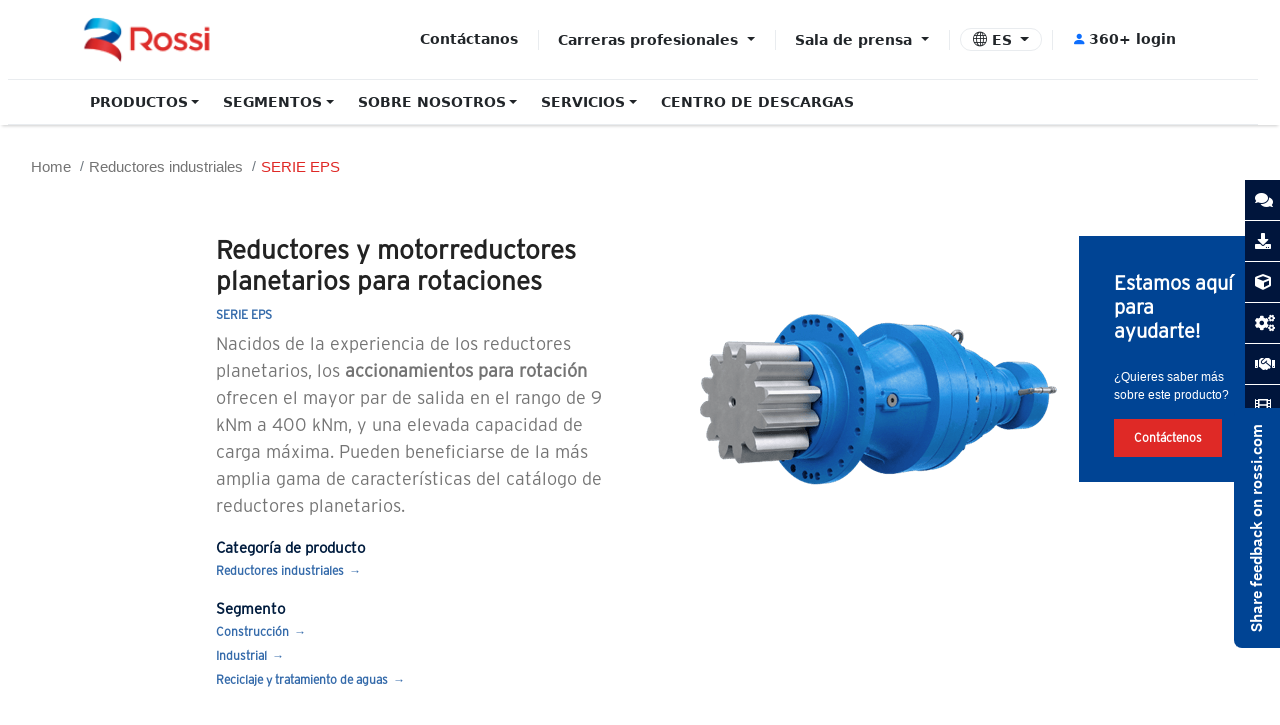

--- FILE ---
content_type: text/html; charset=utf-8
request_url: https://www.rossi.com/es-ES/Products/Industrial-Gear-Units/EPS-Series
body_size: 30432
content:



<!DOCTYPE html>
<!--[if lt IE 7]>      <html class="no-js lt-ie9 lt-ie8 lt-ie7"> <![endif]-->
<!--[if IE 7]>         <html class="no-js lt-ie9 lt-ie8"> <![endif]-->
<!--[if IE 8]>         <html class="no-js lt-ie9"> <![endif]-->
<!--[if gt IE 8]><!-->
<html class="no-js" lang="es-ES">
<!--<![endif]-->
<head>
	<!-- Google Tag Manager -->
    <script>
    (function (w, d, s, l, i) {
            w[l] = w[l] || []; w[l].push({
                'gtm.start':
                    new Date().getTime(), event: 'gtm.js'
            }); var f = d.getElementsByTagName(s)[0],
                j = d.createElement(s), dl = l != 'dataLayer' ? '&l=' + l : ''; j.async = true; j.src =
                    'https://www.googletagmanager.com/gtm.js?id=' + i + dl; f.parentNode.insertBefore(j, f);
        })(window, document, 'script', 'dataLayer', 'GTM-5MFFF8X');</script>
    <!-- End Google Tag Manager -->
	
<link href="/-/media/Feature/Experience-Accelerator/Bootstrap-5/Bootstrap-5/Styles/bootstrapmin.css" rel="stylesheet" /><link href="/-/media/Base-Themes/Core-Libraries/styles/mediaelementplayer.css" rel="stylesheet" /><link href="/-/media/Base-Themes/Core-Libraries/styles/mediaelementplayer-legacy.css" rel="stylesheet" /><link href="/-/media/Base-Themes/Core-Libraries/styles/font-awesomemin.css" rel="stylesheet" /><link href="/-/media/Base-Themes/Core-Libraries/styles/fullcalendar.css" rel="stylesheet" /><link href="/-/media/Base-Themes/Core-Libraries/styles/jquerymCustomScrollbar.css" rel="stylesheet" /><link href="/-/media/Base-Themes/Core-Libraries/styles/jquery-ui.css" rel="stylesheet" /><link href="/-/media/Base-Themes/Main-Theme/styles/author.css" rel="stylesheet" /><link href="/-/media/Base-Themes/Main-Theme/styles/core.css" rel="stylesheet" /><link href="/-/media/Base-Themes/Main-Theme/styles/file-type-icons.css" rel="stylesheet" /><link href="/-/media/Base-Themes/Main-Theme/styles/grayscale-mode.css" rel="stylesheet" /><link href="/-/media/Base-Themes/Main-Theme/styles/reset.css" rel="stylesheet" /><link href="/-/media/Themes/RossiTenant/PublicWebsite/PublicWebsite/styles/pre-optimized-min.css?t=20251204T164401Z" rel="stylesheet" />	<!-- <link href="~/css/bootstrap.min.css" rel="stylesheet" /> -->
    <link href="/css/style.css" rel="stylesheet" />
    <link href="/css/sticky-icons.css" rel="stylesheet" />
    <link rel="stylesheet" href="https://maxcdn.bootstrapcdn.com/font-awesome/4.4.0/css/font-awesome.min.css">
    <link rel="stylesheet" href="https://use.fontawesome.com/releases/v5.8.1/css/all.css" integrity="sha384-50oBUHEmvpQ+1lW4y57PTFmhCaXp0ML5d60M1M7uH2+nqUivzIebhndOJK28anvf" crossorigin="anonymous">


    
    


    <title>Accionamientos para rotaci&#243;n - Reductora marina</title>


<link rel="canonical" href="https://www.rossi.com/es-ES/Products/Industrial-Gear-Units/EPS-Series" />



    <link href="/-/media/Project/RossiTenant/PublicWebsite/Icon/Fev-Icon.png" rel="shortcut icon" />



<meta property="og:title"  content="Accionamientos para rotación - Reductora marina" /><meta property="og:url"  content="https://www.rossi.com/es-ES/Products/Industrial-Gear-Units/EPS-Series" />


<meta  name="description" content=" Reductores marinos para rotación en grúas, cubiertas y plataformas. Alta fiabilidad y resistencia al entorno marino." />


<meta property="twitter:title"  content="Accionamientos para rotación - Reductora marina" /><meta property="twitter:card"  content="summary_large_image" />

    <meta name="viewport" content="width=device-width, initial-scale=1"/>

    <script type="application/ld+json">
    {
    "@context": "https://schema.org",
    "@type": "BreadcrumbList",
    "itemListElement": [
                {
                        "@type" : "ListItem",
                        "position" : "1",
                        "name" : "Home",
                        "item" : "https://www.rossi.com/es-ES"
                    },
                {
                        "@type" : "ListItem",
                        "position" : "2",
                        "name" : "Industrial Gear Units",
                        "item" : "https://www.rossi.com/es-ES/Products/Industrial-Gear-Units"
                    },
                {
                        "@type" : "ListItem",
                        "position" : "3",
                        "name" : "EPS Series"
                        }
      ]
    }
    </script>



    <div class="row"></div>
</head>
<body class="product-detail default-device bodyclass">
    <div class="row"></div>
    
    
<!-- #wrapper -->
<div id="wrapper">
    <!-- #header -->
    <header>
        <div id="header" class="container-fluid">
            <div class="row">



<div class="component container col-12" id="desktop_header">
    <div class="component-content" >
<div class="row">    <div class="component header-navigation">
        <div class="component-content">
<!-- <link href="https://cdn.jsdelivr.net/npm/bootstrap@5.3.3/dist/css/bootstrap.min.css" rel="stylesheet" /> -->
<link href="https://cdn.jsdelivr.net/npm/bootstrap-icons@1.11.3/font/bootstrap-icons.css" rel="stylesheet" />

<style>
  :root{ --border:#e9ecef; --blue:#0d6efd; --text:#212529; --gray-bg:#f8f9fa; }
  .topbar{ height:72px; border-bottom:1px solid var(--border); background:#fff; }
  .navband{ border-bottom:1px solid var(--border); background:#fff; }
  .logo-badge{ width:36px;height:36px;border-radius:8px;background:linear-gradient(135deg,#0d6efd 0%,#20c997 100%);color:#fff;display:grid;place-items:center;font-weight:700; }
  .brand-text{ font-size:1.35rem;font-weight:700;color:#e63946; }
  .top-actions a{ color:var(--text); text-decoration:none; padding:.25rem 1.2rem; font-size:14px; cursor: pointer; }
  .top-actions a:hover{ color:var(--blue); } 
  .divider-vert{ width:1px; height:20px; background:var(--border); margin:0 .75rem; }
  .lang-pill{ border:1px solid var(--border); border-radius:24px; padding:.25rem .65rem; color:var(--blue); cursor: pointer; }

  .navbar-nav .nav-link{ font-weight:400; padding:1.2rem !important; color:var(--text); font-size:13.5px; cursor: pointer; }
  .navbar-nav .nav-link:hover{ color:var(--blue); } 
  .navbar-nav .dropdown-item{font-size:14px; cursor: pointer;}
  .dropdown-toggle::after{margin-top: 8px;}

  /* Desktop mega menu - HOVER instead of CLICK */
  .mega-dropdown{ position:static; }
  .mega-menu{ 
    left:0; 
    right:0; 
    border:1px solid var(--border); 
    border-top:none; 
    margin-top:0; 
    box-shadow:0 .5rem 1rem rgba(0,0,0,.05);
    display: none;
    opacity: 0;
    transition: opacity 0.2s ease-in-out;
    max-height: 400px;
    overflow-y: auto;
  }

  .mega-menu h5 a, .mega-menu h5 a:hover{color:#124693; font-size:20px; text-decoration: none}
  
  /* Desktop hover behavior */
  @media (min-width: 992px) {
    .mega-dropdown:hover .mega-menu,
    .nav-item.dropdown:hover .dropdown-menu,
    .top-actions .dropdown:hover .dropdown-menu { 
      display: block;
      opacity: 1;
    }
    
    /* Remove pointer cursor from dropdown toggles on desktop */
    .mega-dropdown .nav-link.dropdown-toggle,
    .nav-item.dropdown .nav-link.dropdown-toggle {
      cursor: pointer;
    }
    
    /* Add pointer cursor for top actions dropdowns */
    .top-actions .dropdown-toggle {
      cursor: pointer;
    }
  }
  
  .mega-title, .mega-title a{ color:#0d4aad !important; font-weight:700; font-size:14px; }
  .mega-title img{margin-right:7px; width:20px; height:20px;}
  .blue-underline{ width:100%; height:2px; background:#2b66b1; opacity:.35; margin:.25rem 0 1rem; }
  .mega-col a{ color:#2b2b2b; text-decoration:none; display:block; padding:.15rem 0; font-size:14px; cursor: pointer; }
  .mega-col a:hover{ color:var(--blue); text-decoration:underline; }

  .dropdown-menu{ border:1px solid var(--border); }

  /* Mobile hamburger/cross icon animation */
  .navbar-toggler-icon {  transition: all 0.3s ease; }

  /* Mobile Fullscreen Modal Styles */
  .mobile-mega-modal {
    display: none;
    position: fixed;
    top: 0;
    left: 0;
    width: 100%;
    height: 100vh;
    background: #fff;
    z-index: 1060;
    overflow-y: auto;
  }

  .mobile-mega-modal.show {
    display: block;
  }

  .mobile-modal-header { 
    background: #fff; 
    border-bottom: 1px solid var(--border); 
    padding: 1rem; 
    display: flex; 
    align-items: center; 
    justify-content: space-between; 
    position: sticky; 
    top: 0; 
    z-index: 10; 
  }

  .mobile-modal-back {
    color: var(--blue);
    text-decoration: none;
    font-size: 14px; 
    cursor: pointer;
  }

  .mobile-modal-close { 
    color: var(--text); 
    text-decoration: none; 
    font-size: 14px; 
    cursor: pointer;
  }

  .mobile-modal-title { 
    color: var(--blue); 
    font-weight: 700; 
    font-size:14px; 
    text-transform: uppercase;  
    flex: 1;    
  }

  .mobile-modal-content {  
    padding: 1.5rem 1rem; 
    max-height: calc(100vh - 60px); 
    overflow-y: auto; 
  }

  .mobile-mega-section { 
    margin-bottom: 0; 
    border-bottom: 1px solid var(--border);  
  }

  .mobile-mega-section:last-child {  
    border-bottom: none; 
  }

  .mobile-section-title { 
    color: var(--text); 
    font-weight: 400; 
    font-size: 14px; 
    margin-bottom: 0; 
    padding: .75rem 0; 
    display: flex; 
    align-items: center; 
    justify-content: space-between; 
    cursor: pointer; 
    background: #fff;  
  }

  .mobile-section-title:hover { 
    color: var(--blue); 
  }

  .mobile-section-content { 
    display: none; 
    padding: 0 0 1rem 0; 
    background: #fff;    
  }

  .mobile-section-content.show { 
    display: block;  
  }

  .mobile-section-content a { 
    display: block; 
    color: var(--text); 
    text-decoration: none; 
    padding: .5rem 0; 
    border-bottom: 1px solid #f1f3f4; 
    font-size: 14px; 
    margin-left: 1rem; 
    cursor: pointer;
  }

  .mobile-section-content a:last-child { 
    border-bottom: none; 
  }

  .mobile-section-content a:hover { 
    color: var(--blue);  
  }

  /* Mobile specific styles */
  @media (max-width: 991.98px){
    /* Keep navigation bar white */
    .navband{ background:#fff !important; border-bottom:1px solid var(--border);  }
    .language{left:0 !important; padding: 10px !important;}
    .language-selector{  background: inherit;}
    
    /* Mobile navbar collapse background - WHITE background for navigation */
    .navbar-collapse{ 
      background: #fff; 
      margin-top: 1rem; 
      border-radius: 8px; 
      border: 1px solid var(--border); 
      max-height: calc(100vh - 100px); 
      overflow-y: auto; 
      display: none;
    }
    
    .navbar-collapse.show {
      display: block;
    }
    
    /* Mobile nav links styling - WHITE background for main navigation */
    .navbar-nav .nav-link{ 
      color: var(--text) !important; 
      border-bottom: 1px solid #dee2e6; 
      background: #fff; 
      margin: 0; 
      display: flex; 
      justify-content: space-between; 
      align-items: center; 
      cursor: pointer; 
    }
    
    .navbar-nav .nav-link:last-child{ 
      border-bottom: none; 
    }
    
    .navbar-nav .nav-link:hover{ 
      background: #f8f9fa; 
      color: var(--blue) !important; 
    }

    /* Add arrow for mega menu items */
    .mobile-mega-link::after { 
      content: '>'; 
      font-weight: bold; 
      margin-left: auto; 
    }
    
    /* Mobile dropdown arrow */
    .navbar-nav .dropdown-toggle::after{ 
      margin-left: auto; 
    }
    
    /* Hide desktop mega menu on mobile */
    .mega-menu{ 
      display: none !important; 
    }
    
    /* Mobile dropdown menus */
    .dropdown-menu{ 
      background: #fff; 
      border: none; 
      box-shadow: none; 
      margin: 0; 
      padding: 0; 
    }
    
    .dropdown-item{ 
      padding: .5rem 1rem; 
      border-bottom: 1px solid #f1f3f4; 
      color: var(--text); 
      cursor: pointer;
    }
    
    .dropdown-item:last-child{ 
      border-bottom: none; 
    }
    
    .dropdown-item:hover{ 
      background: #f8f9fa; 
      color: var(--blue); 
    }
    
    /* Mobile navbar toggler */
    .navbar-toggler{ 
      border: none; 
      padding: .25rem 0; 
      cursor: pointer;
    }
    
    .navbar-toggler:focus{  
      box-shadow: none; 
    }
    
    /* Hide desktop top actions on mobile */
    .top-actions{ 
      display: none !important; 
    }
    
    /* Mobile brand adjustments */
    .topbar .container{ 
      padding: 0 1rem; 
    }
    
    /* Adjust mobile container padding */
    .navband .container{ 
      padding: 0 1rem; 
    }
    
    /* Mobile menu container */
    #mainNav{ 
      margin: 0 -1rem; 
    }
    
    /* Regular nav link without dropdown - WHITE background */
    .navbar-nav .nav-item:not(.dropdown) .nav-link{ 
      background: #fff; 
      color: var(--text); 
    }
    
    .navbar-nav .nav-item:not(.dropdown) .nav-link:hover{  
      background: #f8f9fa;  
      color: var(--blue); 
    }

    .mobile-bottom-actions{ 
      background: var(--gray-bg); 
      border-top: 1px solid #dee2e6; 
      margin: 0; 
      padding: 1rem; 
      text-align: left;
    }

    .mobile-bottom-actions a{ 
      color: var(--text); 
      text-decoration: none; 
      display: block; 
      padding: .5rem 0; 
      border-bottom: 1px solid #dee2e6; 
      text-align: left;
      font-size:14px;
      cursor: pointer;
    }

    .mobile-bottom-actions a:last-child{
      border-bottom: none; 
    }

    .mobile-bottom-actions a:hover{ 
      color: var(--blue); 
    }

    .mobile-bottom-actions .lang-pill{ 
      display: inline-block; 
      margin-top: .5rem; 
      text-align: left;
      border: 1px solid var(--border);
      border-radius: 24px;
      padding: .25rem .65rem;
      color: var(--blue);
      cursor: pointer;
    }

    /* Custom mobile dropdown styles */
    .mobile-dropdown-content {
      display: none;
      background: #fff;
      padding-left: 1rem;
    }
    
    .mobile-dropdown-content.show {
      display: block;
    }
    
    .mobile-dropdown-item {
      display: block;
      color: var(--text);
      text-decoration: none;
      padding: .5rem 0;
      border-bottom: 1px solid #f1f3f4;
      font-size: 14px;
      cursor: pointer;
    }
    
    .mobile-dropdown-item:last-child {
      border-bottom: none;
    }
    
    .mobile-dropdown-item:hover {
      color: var(--blue);
    }

    /* Mobile language dropdown styles */
    .mobile-language-dropdown {
      padding: 0;
      margin: 0;
    }

    .mobile-language-toggle {
      display: block;
      color: var(--text);
      text-decoration: none;
      padding: .5rem 0;
      border-bottom: 1px solid #dee2e6;
      text-align: left;
      font-size: 14px;
      cursor: pointer;
      display: flex;
      justify-content: space-between;
      align-items: center;
    }

    .mobile-language-toggle:hover {
      color: var(--blue);
    }

    .mobile-language-menu {
      display: none;
      background: #fff;
      padding-left: 1rem;
    }

    .mobile-language-menu.show {
      display: block;
    }

    .mobile-language-menu a {
      display: block;
      color: var(--text);
      text-decoration: none;
      padding: .5rem 0;
      border-bottom: 1px solid #f1f3f4;
      font-size: 14px;
      cursor: pointer;
    }

    .mobile-language-menu a:last-child {
      border-bottom: none;
    }

    .mobile-language-menu a:hover {
      color: var(--blue);
    }

    /* Hide default language selector components in mobile */
    .mobile-bottom-actions .language-selector .dropdown {
      display: none !important;
    }
  }

  /* Hide mobile modals on desktop */
  @media (min-width: 992px) {
    .mobile-mega-modal {
      display: none !important; 
    }
  }
  
  /* Extra small devices */
  @media (max-width: 575.98px){
    .brand-text{ 
      font-size: 1.2rem; 
    }
    
    .logo-badge{ 
      width: 32px; 
      height: 32px; 
    }
  }
  .top-actions > i, .mobile-bottom-actions > i {
 display: none;
}
</style>

<!-- Mobile Mega Modals -->


  

    <div id="{B52E6521-91D7-4C06-92FC-843834AFDFCE}" class="mobile-mega-modal">
      <div class="mobile-modal-header">
        <a href="#" class="mobile-modal-back" onclick="closeMegaModal('{B52E6521-91D7-4C06-92FC-843834AFDFCE}')">
          <i class="bi bi-chevron-left"></i> Back
        </a>
        <a href="#" class="mobile-modal-close" onclick="closeMegaModal('{B52E6521-91D7-4C06-92FC-843834AFDFCE}')">
          <i class="bi bi-x"></i>
        </a>
      </div>
      
      

      <div class="mobile-modal-content">
        <div class="mobile-modal-title">
  REDUCTORES Y MOTORES EL&#201;CTRICOS
</div>

        
          
          
            
          
            
          
            
          
            
          
            
          
          
            
              <div class="mobile-mega-section">
                
                  <!-- Section with children - show dropdown -->
                  <div class="mobile-section-title" onclick="toggleMobileSection('{14812923-CE76-499A-80E7-D907F3C9F846}')">
                    Motorreductores industriales
                    <i class="bi bi-chevron-down"></i>
                  </div>
                  <div id="{14812923-CE76-499A-80E7-D907F3C9F846}" class="mobile-section-content">
                    
  <a href="/es-ES/Products/Industrial-Gear-Units/G-Series">Serie G - Paralelos y ortogonales</a>

                    
  <a href="/es-ES/Products/Industrial-Gear-Units/GX-Series">Serie GX - Ejecuci&#243;n para extrusoras</a>

                    
  <a href="/es-ES/Products/Industrial-Gear-Units/H-Series">Serie H - Paralelos y ortogonales de alto par</a>

                    
  <a href="/es-ES/Products/Industrial-Gear-Units/EP-Series">Serie EP - Planetarios</a>

                    
  <a href="/es-ES/Products/Industrial-Gear-Units/EP-King-Series">EP King - Planetarios de alto par</a>

                    
  <a href="/es-ES/Products/Industrial-Gear-Units/EPS-Series">Serie EPS - Planetarios para rotaci&#243;n</a>

                    
  <a href="/es-ES/Products/Industrial-Gear-Units/RE-SERIES---Drive-unit">Serie RE - Unidades de accionamiento</a>

                    
                  </div>
                
              </div>
            
              <div class="mobile-mega-section">
                
                  <!-- Section with children - show dropdown -->
                  <div class="mobile-section-title" onclick="toggleMobileSection('{FCDD6F6B-B202-4E27-A8E8-9236C996AF18}')">
                    Motorreductores
                    <i class="bi bi-chevron-down"></i>
                  </div>
                  <div id="{FCDD6F6B-B202-4E27-A8E8-9236C996AF18}" class="mobile-section-content">
                    
  <a href="/es-ES/Products/Gearmotors/iFit-SERIES">Serie iFit - Motorreductores intercambiables</a>

                    
  <a href="/es-ES/Products/Gearmotors/A-Series">Serie A - Sin fin</a>

                    
  <a href="/es-ES/Products/Gearmotors/AS-Series">Serie AS - Sin fin standardfit</a>

                    
  <a href="/es-ES/Products/Gearmotors/E-Series">Serie E - Coaxiales</a>

                    
  <a href="/es-ES/Products/Gearmotors/SR---Worm-Series">Serie SR - Servorreductores de sin fin</a>

                    
  <a href="/es-ES/Products/Gearmotors/SR---Helical-Series">Serie SR - Servorreductores paralelos y ortogonales</a>

                    
  <a href="/es-ES/Products/Gearmotors/SR---Coaxial-Series">Serie SR - Servorreductores coaxiales</a>

                    
                  </div>
                
              </div>
            
              <div class="mobile-mega-section">
                
                  <!-- Section with children - show dropdown -->
                  <div class="mobile-section-title" onclick="toggleMobileSection('{E55D5A02-A655-4E21-9C7B-FF76191A2F97}')">
                    Motores el&#233;ctricos
                    <i class="bi bi-chevron-down"></i>
                  </div>
                  <div id="{E55D5A02-A655-4E21-9C7B-FF76191A2F97}" class="mobile-section-content">
                    
  <a href="/es-ES/Products/Electric-Motors/S-Series">Serie S - Motores para  caminos de rodillos</a>

                    
  <a href="/es-ES/Products/Electric-Motors/TX-Series">Serie TX - Motores trif&#225;sicos as&#237;ncronos</a>

                    
                  </div>
                
              </div>
            
              <div class="mobile-mega-section">
                
                  <!-- Section with children - show dropdown -->
                  <div class="mobile-section-title" onclick="toggleMobileSection('{54CAADA5-04A7-4D1C-AB70-BFCA344A3A1D}')">
                    Medici&#243;n
                    <i class="bi bi-chevron-down"></i>
                  </div>
                  <div id="{54CAADA5-04A7-4D1C-AB70-BFCA344A3A1D}" class="mobile-section-content">
                    
  <a href="/es-ES/Products/Measurement/DDRIVE-Series">Serie dDrive - Convertidor de frecuencia descentralizado</a>

                    
  <a href="https://www.rossi.com/en/Products/Measurement/TM---Torque-measurement-system">Serie TM - Sistema de medici&#243;n de par</a>

                    
                  </div>
                
              </div>
            
              <div class="mobile-mega-section">
                
                  <!-- Section with children - show dropdown -->
                  <div class="mobile-section-title" onclick="toggleMobileSection('{EBCDDF7C-47E8-4821-B3BA-D9BC0F0BE9D1}')">
                    Otros reductores
                    <i class="bi bi-chevron-down"></i>
                  </div>
                  <div id="{EBCDDF7C-47E8-4821-B3BA-D9BC0F0BE9D1}" class="mobile-section-content">
                    
  <a href="/es-ES/Products/Others-Gear-Reducers/L-Series">Serie L - Reenv&#237;os de &#225;ngulo</a>

                    
  <a href="/es-ES/Products/Others-Gear-Reducers/P-Series">Serie P - Pendulares</a>

                    
                  </div>
                
              </div>
            
          
        

      </div>
      

    </div>

  

    <div id="{20769062-25F4-4982-890F-89D765BFCE8A}" class="mobile-mega-modal">
      <div class="mobile-modal-header">
        <a href="#" class="mobile-modal-back" onclick="closeMegaModal('{20769062-25F4-4982-890F-89D765BFCE8A}')">
          <i class="bi bi-chevron-left"></i> Back
        </a>
        <a href="#" class="mobile-modal-close" onclick="closeMegaModal('{20769062-25F4-4982-890F-89D765BFCE8A}')">
          <i class="bi bi-x"></i>
        </a>
      </div>
      
      

      <div class="mobile-modal-content">
        <div class="mobile-modal-title">
  
</div>

        
          
          
            
          
            
          
            
          
            
          
            
          
            
          
            
          
            
          
            
          
            
          
            
          
          
            
              <div class="mobile-mega-section">
                
                  <!-- Segment without children - show as simple link -->
                  <div style="padding: .75rem 0; border-bottom: 1px solid var(--border);">
                    
                      <a href="/es-ES/Segments/Metal" style="display:block;color:var(--text);text-decoration:none;font-size:14px;">
                        
                          <img src="/-/media/Feature/Segments/Icons/metal.png" style="width:20px;height:20px;margin-right:7px;" />
                        
                        Siderurg&#237;a
                      </a>
                    
                  </div>
                
              </div>
            
              <div class="mobile-mega-section">
                
                  <!-- Segment without children - show as simple link -->
                  <div style="padding: .75rem 0; border-bottom: 1px solid var(--border);">
                    
                      <a href="/es-ES/Segments/Mining" style="display:block;color:var(--text);text-decoration:none;font-size:14px;">
                        
                          <img src="/-/media/Feature/Segments/Icons/mining.png" style="width:20px;height:20px;margin-right:7px;" />
                        
                        Miner&#237;a
                      </a>
                    
                  </div>
                
              </div>
            
              <div class="mobile-mega-section">
                
                  <!-- Segment without children - show as simple link -->
                  <div style="padding: .75rem 0; border-bottom: 1px solid var(--border);">
                    
                      <a href="/es-ES/Segments/Power-Generation" style="display:block;color:var(--text);text-decoration:none;font-size:14px;">
                        
                          <img src="/-/media/Feature/Segments/Icons/power-generation.png" style="width:20px;height:20px;margin-right:7px;" />
                        
                        Energ&#237;a
                      </a>
                    
                  </div>
                
              </div>
            
              <div class="mobile-mega-section">
                
                  <!-- Segment without children - show as simple link -->
                  <div style="padding: .75rem 0; border-bottom: 1px solid var(--border);">
                    
                      <a href="/es-ES/Segments/Waste--Water-Treatment" style="display:block;color:var(--text);text-decoration:none;font-size:14px;">
                        
                          <img src="/-/media/Feature/Segments/Icons/recycling-and-waste-water.png" style="width:20px;height:20px;margin-right:7px;" />
                        
                        Reciclaje y tratamiento de aguas
                      </a>
                    
                  </div>
                
              </div>
            
              <div class="mobile-mega-section">
                
                  <!-- Segment without children - show as simple link -->
                  <div style="padding: .75rem 0; border-bottom: 1px solid var(--border);">
                    
                      <a href="/es-ES/Segments/Construction" style="display:block;color:var(--text);text-decoration:none;font-size:14px;">
                        
                          <img src="/-/media/Feature/Segments/Icons/construction.png" style="width:20px;height:20px;margin-right:7px;" />
                        
                        Construcci&#243;n
                      </a>
                    
                  </div>
                
              </div>
            
              <div class="mobile-mega-section">
                
                  <!-- Segment without children - show as simple link -->
                  <div style="padding: .75rem 0; border-bottom: 1px solid var(--border);">
                    
                      <a href="/es-ES/Segments/Marine" style="display:block;color:var(--text);text-decoration:none;font-size:14px;">
                        
                          <img src="/-/media/Feature/Segments/Icons/marine.png" style="width:20px;height:20px;margin-right:7px;" />
                        
                        Marino
                      </a>
                    
                  </div>
                
              </div>
            
              <div class="mobile-mega-section">
                
                  <!-- Segment without children - show as simple link -->
                  <div style="padding: .75rem 0; border-bottom: 1px solid var(--border);">
                    
                      <a href="/es-ES/Segments/Food--Beverage" style="display:block;color:var(--text);text-decoration:none;font-size:14px;">
                        
                          <img src="/-/media/Feature/Segments/Icons/food-and-beverage.png" style="width:20px;height:20px;margin-right:7px;" />
                        
                        Alimentaci&#243;n y bebidas
                      </a>
                    
                  </div>
                
              </div>
            
              <div class="mobile-mega-section">
                
                  <!-- Segment without children - show as simple link -->
                  <div style="padding: .75rem 0; border-bottom: 1px solid var(--border);">
                    
                      <a href="/es-ES/Segments/Sugar" style="display:block;color:var(--text);text-decoration:none;font-size:14px;">
                        
                          <img src="/-/media/Feature/Segments/Icons/sugar.png" style="width:20px;height:20px;margin-right:7px;" />
                        
                        Az&#250;car
                      </a>
                    
                  </div>
                
              </div>
            
              <div class="mobile-mega-section">
                
                  <!-- Segment without children - show as simple link -->
                  <div style="padding: .75rem 0; border-bottom: 1px solid var(--border);">
                    
                      <a href="/es-ES/Segments/Plastic--Rubber" style="display:block;color:var(--text);text-decoration:none;font-size:14px;">
                        
                          <img src="/-/media/Feature/Segments/Icons/plastic-and-rubber.png" style="width:20px;height:20px;margin-right:7px;" />
                        
                        Pl&#225;stico y caucho
                      </a>
                    
                  </div>
                
              </div>
            
              <div class="mobile-mega-section">
                
                  <!-- Segment without children - show as simple link -->
                  <div style="padding: .75rem 0; border-bottom: 1px solid var(--border);">
                    
                      <a href="/es-ES/Segments/Chemical" style="display:block;color:var(--text);text-decoration:none;font-size:14px;">
                        
                          <img src="/-/media/Feature/Segments/Icons/chemical.png" style="width:20px;height:20px;margin-right:7px;" />
                        
                        Qu&#237;mico
                      </a>
                    
                  </div>
                
              </div>
            
              <div class="mobile-mega-section">
                
                  <!-- Segment without children - show as simple link -->
                  <div style="padding: .75rem 0; border-bottom: 1px solid var(--border);">
                    
                      <a href="/es-ES/Segments/Industrial" style="display:block;color:var(--text);text-decoration:none;font-size:14px;">
                        
                          <img src="/-/media/Feature/Segments/Icons/industrial.png" style="width:20px;height:20px;margin-right:7px;" />
                        
                        Industrial
                      </a>
                    
                  </div>
                
              </div>
            
          
        

      </div>
      

    </div>

  

    <div id="{140FA055-1DCE-44F5-9190-87CFB64C66E9}" class="mobile-mega-modal">
      <div class="mobile-modal-header">
        <a href="#" class="mobile-modal-back" onclick="closeMegaModal('{140FA055-1DCE-44F5-9190-87CFB64C66E9}')">
          <i class="bi bi-chevron-left"></i> Back
        </a>
        <a href="#" class="mobile-modal-close" onclick="closeMegaModal('{140FA055-1DCE-44F5-9190-87CFB64C66E9}')">
          <i class="bi bi-x"></i>
        </a>
      </div>
      
      

      <div class="mobile-modal-content">
        <div class="mobile-modal-title">
  LA EMPRESA
</div>

        
          
          
            
          
            
          
            
          
            
          
          
            
              <div class="mobile-mega-section">
                
                  <!-- Section with children - show dropdown -->
                  <div class="mobile-section-title" onclick="toggleMobileSection('{1A355BA7-FF6E-4D0B-B08B-62BAB4724F2D}')">
                    Qui&#233;nes somos
                    <i class="bi bi-chevron-down"></i>
                  </div>
                  <div id="{1A355BA7-FF6E-4D0B-B08B-62BAB4724F2D}" class="mobile-section-content">
                    
  <a href="/es-ES/About-Us/Who-We-Are">Quienes somos</a>

                    
  <a href="/es-ES/About-Us/Global-presence">Presencia mundial</a>

                    
  <a href="/es-ES/About-Us/Rossi-History-and-Milestones">Historia e hitos</a>

                    
                  </div>
                
              </div>
            
              <div class="mobile-mega-section">
                
                  <!-- Section with children - show dropdown -->
                  <div class="mobile-section-title" onclick="toggleMobileSection('{377988DE-8CC5-49D2-A6CA-D565D068F5F1}')">
                    Calidad
                    <i class="bi bi-chevron-down"></i>
                  </div>
                  <div id="{377988DE-8CC5-49D2-A6CA-D565D068F5F1}" class="mobile-section-content">
                    
  <a href="/es-ES/About-Us/Quality">Certificaciones de productos y sistemas</a>

                    
                  </div>
                
              </div>
            
              <div class="mobile-mega-section">
                
                  <!-- Section with children - show dropdown -->
                  <div class="mobile-section-title" onclick="toggleMobileSection('{DACD0F9E-582C-4016-9AD9-7AD9D226BF1C}')">
                    Sostenibilidad
                    <i class="bi bi-chevron-down"></i>
                  </div>
                  <div id="{DACD0F9E-582C-4016-9AD9-7AD9D226BF1C}" class="mobile-section-content">
                    
  <a href="https://www.rossi.com/-/media/Feature/Rossi-Group/ESG-and-sustainability/Rossi-environmental-2024-report.pdf">Informe medioambiental</a>

                    
  <a href="/es-ES/About-Us/ESG">ESG - Sostenibilidad</a>

                    
                  </div>
                
              </div>
            
              <div class="mobile-mega-section">
                
                  <!-- Section with children - show dropdown -->
                  <div class="mobile-section-title" onclick="toggleMobileSection('{F977432B-4FD0-47BA-9B3F-A501C3599474}')">
                    Rossi en acci&#243;n
                    <i class="bi bi-chevron-down"></i>
                  </div>
                  <div id="{F977432B-4FD0-47BA-9B3F-A501C3599474}" class="mobile-section-content">
                    
  <a href="/es-ES/About-Us/Videos">Centro de v&#237;deos</a>

                    
                  </div>
                
              </div>
            
          
        

      </div>
      

    </div>

  

    <div id="{BBB4F81A-E416-4BFB-B6DD-24647DE8DCB5}" class="mobile-mega-modal">
      <div class="mobile-modal-header">
        <a href="#" class="mobile-modal-back" onclick="closeMegaModal('{BBB4F81A-E416-4BFB-B6DD-24647DE8DCB5}')">
          <i class="bi bi-chevron-left"></i> Back
        </a>
        <a href="#" class="mobile-modal-close" onclick="closeMegaModal('{BBB4F81A-E416-4BFB-B6DD-24647DE8DCB5}')">
          <i class="bi bi-x"></i>
        </a>
      </div>
      
      

      <div class="mobile-modal-content">
        <div class="mobile-modal-title">
  <a href="/es-ES/Support-and-service/Rossi-360">ROSSI 360+ SUITE</a>
  </div>

        
          
          
            
          
            
          
            
          
            
          
          
            
              <div class="mobile-mega-section">
                
                  <!-- Section with children - show dropdown -->
                  <div class="mobile-section-title" onclick="toggleMobileSection('{C48C903D-9843-4D87-AEC3-F88353F5E7E1}')">
                    Portal del cliente
                    <i class="bi bi-chevron-down"></i>
                  </div>
                  <div id="{C48C903D-9843-4D87-AEC3-F88353F5E7E1}" class="mobile-section-content">
                    
  <a href="https://portal.rossi.com/?_gl=1*6t7ypy*_gcl_au*Mjc4Nzg3MjUyLjE3NTgxMjA5ODQ.*_ga*MTU4MTIyMzI4Ny4xNzU4MTIwOTg2*_ga_P79FTHJ0ZW*czE3NjA2OTEyNzEkbzQ3JGcxJHQxNzYwNjkzNDU3JGo1MCRsMCRoMA..">Iniciar sesi&#243;n</a>

                    
  <a href="/es-ES/PortalRegister">Registro</a>

                    
                  </div>
                
              </div>
            
              <div class="mobile-mega-section">
                
                  <!-- Section with children - show dropdown -->
                  <div class="mobile-section-title" onclick="toggleMobileSection('{CAE59516-88C7-4F6D-A351-838CDCA7769D}')">
                    Producto
                    <i class="bi bi-chevron-down"></i>
                  </div>
                  <div id="{CAE59516-88C7-4F6D-A351-838CDCA7769D}" class="mobile-section-content">
                    
  <a href="https://roc.rossi.com/Catalogue/?_gl=1*1u8641z*_gcl_au*MTkzODQ3ODk2MC4xNzU4Mjc0MTc4">Configurador de productos</a>

                    
  <a href="https://rossi.partcommunity.com/3d-cad-models/">Modelos CAD</a>

                    
                  </div>
                
              </div>
            
              <div class="mobile-mega-section">
                
                  <!-- Section with children - show dropdown -->
                  <div class="mobile-section-title" onclick="toggleMobileSection('{38F43983-E0F1-4C86-9886-D08D98ECD09D}')">
                    Env&#237;o prioritario
                    <i class="bi bi-chevron-down"></i>
                  </div>
                  <div id="{38F43983-E0F1-4C86-9886-D08D98ECD09D}" class="mobile-section-content">
                    
  <a href="/es-ES/Support-and-service/Fast-Delivery">Entrega r&#225;pida (cajas de engranajes en 72h)</a>

                    
  <a href="/es-ES/Support-and-service/Pick-and-Ship">Pick &amp; Ship (componentes en 24h)</a>

                    
                  </div>
                
              </div>
            
              <div class="mobile-mega-section">
                
                  <!-- Section with children - show dropdown -->
                  <div class="mobile-section-title" onclick="toggleMobileSection('{32F1BA85-204D-40AE-A6B7-769A35F129FF}')">
                    Eliminaci&#243;n
                    <i class="bi bi-chevron-down"></i>
                  </div>
                  <div id="{32F1BA85-204D-40AE-A6B7-769A35F129FF}" class="mobile-section-content">
                    
  <a href="/es-ES/Support-and-service/Responsible-Disposal">Eliminaci&#243;n responsable de productos</a>

                    
                  </div>
                
              </div>
            
          
        

      </div>
      

    </div>

  

    <div id="{3B484FDB-A153-4AC0-A4C0-35F74F4E73FE}" class="mobile-mega-modal">
      <div class="mobile-modal-header">
        <a href="#" class="mobile-modal-back" onclick="closeMegaModal('{3B484FDB-A153-4AC0-A4C0-35F74F4E73FE}')">
          <i class="bi bi-chevron-left"></i> Back
        </a>
        <a href="#" class="mobile-modal-close" onclick="closeMegaModal('{3B484FDB-A153-4AC0-A4C0-35F74F4E73FE}')">
          <i class="bi bi-x"></i>
        </a>
      </div>
      
      

      <div class="mobile-modal-content">
        <div class="mobile-modal-title">
  <a href="/es-ES/Downloads">CENTRO DE DESCARGAS</a>
  </div>

        

      </div>
      

    </div>

  





<!-- Top bar -->
<header class="topbar d-flex align-items-center">
  <div class="container d-flex align-items-center justify-content-between">
     <a class="d-flex align-items-center gap-2 text-decoration-none" href="/es-ES">
   
<img src="/-/media/Project/RossiTenant/PublicWebsite/rossi-logo.png"   width="130" height="65" />
    </a>


    <div class="top-actions d-none d-md-flex align-items-center">
  
    
  
    

      
      
	       
        
      
	       
        
          
        
      
	       
        
          
        
      
	       
        
      

      
      
        

        <a href="/es-ES/Contact-Us"><i class=""></i>Cont&#225;ctanos</a><i class=""></i>
  
          
            <div class="divider-vert"></div>
          

        
		

      
        

        
          

          <div class="dropdown">
            <a class="dropdown-toggle" href="" role="button" aria-expanded="false">
              Carreras profesionales
            </a>
            <ul class="dropdown-menu dropdown-menu-end">
              
                <li>
				<a class="dropdown-item" href="/es-ES/People/Life-at-Rossi">La vida en Rossi</a>
				

				
               
                </li>
              
                <li>
				<a class="dropdown-item" href="https://inrecruiting.intervieweb.it/rossi/en/career">Trabaja con nosotros</a>
				

				
               
                </li>
              
            </ul>
          </div>
 <div class="divider-vert"></div>
          
 
        
		

      
        

        
          

          <div class="dropdown">
            <a class="dropdown-toggle" href="" role="button" aria-expanded="false">
              Sala de prensa
            </a>
            <ul class="dropdown-menu dropdown-menu-end">
              
                <li>
				<a class="dropdown-item" href="/es-ES/News">Noticias</a>
				

				
               
                </li>
              
                <li>
				<a class="dropdown-item" href="/es-ES/Events">Eventos</a>
				

				
               
                </li>
              
                <li>
				<a class="dropdown-item" href="/es-ES/Blogs">Blog</a>
				

				
               
                </li>
              
            </ul>
          </div>
 <div class="divider-vert"></div>
          
      
            <div class="row">



<div class="component language-selector">
    <div class="component-content">
        <div class="dropdown">
            <a class="lang-pill dropdown-toggle" href="#" role="button" data-bs-toggle="dropdown" aria-expanded="false">
                <i class="bi bi-globe"></i> ES
            </a>
                <ul class="dropdown-menu dropdown-menu-end language">
        <li>
            <a class="dropdown-item" href="/de-DE/Products/Industrial-Gear-Units/EPS-Series">DE</a>
        </li>
        <li>
            <a class="dropdown-item" href="/en/Products/Industrial-Gear-Units/EPS-Series">EN</a>
        </li>
        <li>
            <a class="dropdown-item" href="/en-US/Products/Industrial-Gear-Units/EPS-Series">US</a>
        </li>
        <li>
            <a class="dropdown-item" href="/es-ES/Products/Industrial-Gear-Units/EPS-Series">ES</a>
        </li>
        <li>
            <a class="dropdown-item" href="/fr-FR/Products/Industrial-Gear-Units/EPS-Series">FR</a>
        </li>
        <li>
            <a class="dropdown-item" href="/it-IT/Products/Industrial-Gear-Units/EPS-Series">IT</a>
        </li>
        <li>
            <a class="dropdown-item" href="/pl-PL/Products/Industrial-Gear-Units/EPS-Series">PL</a>
        </li>
        <li>
            <a class="dropdown-item" href="/pt-PT/Products/Industrial-Gear-Units/EPS-Series">PT</a>
        </li>
        <li>
            <a class="dropdown-item" href="/tr-TR/Products/Industrial-Gear-Units/EPS-Series">TR</a>
        </li>
        <li>
            <a class="dropdown-item" href="/zh-CN/Products/Industrial-Gear-Units/EPS-Series">ZH</a>
        </li>
                 </ul>
        </div>
        
    </div>
</div>


</div>
			<div class="divider-vert"></div>
			 
          
          
 
        
		

      
        

        <a href="https://rossi360prod.b2clogin.com/rossi360Prod.onmicrosoft.com/oauth2/v2.0/authorize?p=B2C_1_SignIn&amp;client_id=7293fb52-721f-4a25-a154-74ae1257ac73&amp;nonce=defaultNonce&amp;redirect_uri=https%3A%2F%2Fportal.rossi.com%2Fwelcome%2F&amp;scope=openid&amp;response_type=id_token&amp;prompt=login" rel="noopener noreferrer" target="_blank"><i class="bi bi-person-fill me-1 text-primary"></i>360+ login</a><i class="bi bi-person-fill me-1 text-primary"></i>
  
          

        
		

      

    
  
</div>



    <button class="navbar-toggler d-md-none border-0" type="button" aria-expanded="false" aria-label="Toggle navigation">
      <span class="bi bi-list fs-1 navbar-toggler-icon"></span>
    </button>
  </div>
</header>

<!-- Main navigation -->
<nav class="navband">
  <div class="container">
    <nav class="navbar navbar-expand-lg p-0">
      <div class="navbar-collapse" id="mainNav">
        <ul class="navbar-nav me-auto">

          <!-- 1) Mega menu: Products -->
          
            
              

                  
           
                    
                        
                        
                          
                        
                          
                        
                          
                        
                          
                        
                          
                        
                        
                          <li class="nav-item dropdown mega-dropdown">
                              <a class="nav-link dropdown-toggle d-lg-flex d-none" href="#">PRODUCTOS</a>
                              <a class="nav-link d-lg-none mobile-mega-link" href="#" onclick="openMegaModal('{B52E6521-91D7-4C06-92FC-843834AFDFCE}'); return false;">PRODUCTOS</a>
                              <div class="dropdown-menu w-100 p-5 mega-menu">
                                <div class="container">
                                  <h5 class="fw-bold text-uppercase mb-4" style="color:#124693; font-size:20px; ">
  REDUCTORES Y MOTORES EL&#201;CTRICOS
</h5>
                                  <div class="row g-4">
                                 







          
  <div class="col-12 col-md-6 col-lg-4 mega-col">

                                        <div class="mega-title">
                    
                      <a href="/es-ES/Products/Industrial-Gear-Units">
                      
                      Motorreductores industriales</a>
                    
                      
                      
                   </div>
                                        <div class="blue-underline"></div>
                                          
  <a href="/es-ES/Products/Industrial-Gear-Units/G-Series">Serie G - Paralelos y ortogonales</a>

                                          
  <a href="/es-ES/Products/Industrial-Gear-Units/GX-Series">Serie GX - Ejecuci&#243;n para extrusoras</a>

                                          
  <a href="/es-ES/Products/Industrial-Gear-Units/H-Series">Serie H - Paralelos y ortogonales de alto par</a>

                                          
  <a href="/es-ES/Products/Industrial-Gear-Units/EP-Series">Serie EP - Planetarios</a>

                                          
  <a href="/es-ES/Products/Industrial-Gear-Units/EP-King-Series">EP King - Planetarios de alto par</a>

                                          
  <a href="/es-ES/Products/Industrial-Gear-Units/EPS-Series">Serie EPS - Planetarios para rotaci&#243;n</a>

                                          
  <a href="/es-ES/Products/Industrial-Gear-Units/RE-SERIES---Drive-unit">Serie RE - Unidades de accionamiento</a>

                                          
                                        </div>
                                      






          
  <div class="col-12 col-md-6 col-lg-4 mega-col">

                                        <div class="mega-title">
                    
                      <a href="/es-ES/Products/Gearmotors">
                      
                      Motorreductores</a>
                    
                      
                      
                   </div>
                                        <div class="blue-underline"></div>
                                          
  <a href="/es-ES/Products/Gearmotors/iFit-SERIES">Serie iFit - Motorreductores intercambiables</a>

                                          
  <a href="/es-ES/Products/Gearmotors/A-Series">Serie A - Sin fin</a>

                                          
  <a href="/es-ES/Products/Gearmotors/AS-Series">Serie AS - Sin fin standardfit</a>

                                          
  <a href="/es-ES/Products/Gearmotors/E-Series">Serie E - Coaxiales</a>

                                          
  <a href="/es-ES/Products/Gearmotors/SR---Worm-Series">Serie SR - Servorreductores de sin fin</a>

                                          
  <a href="/es-ES/Products/Gearmotors/SR---Helical-Series">Serie SR - Servorreductores paralelos y ortogonales</a>

                                          
  <a href="/es-ES/Products/Gearmotors/SR---Coaxial-Series">Serie SR - Servorreductores coaxiales</a>

                                          
                                        </div>
                                      






          
  <div class="col-12 col-md-6 col-lg-4 mega-col">

                                        <div class="mega-title">
                    
                      <a href="/es-ES/Products/Electric-Motors">
                      
                      Motores el&#233;ctricos</a>
                    
                      
                      
                   </div>
                                        <div class="blue-underline"></div>
                                          
  <a href="/es-ES/Products/Electric-Motors/S-Series">Serie S - Motores para  caminos de rodillos</a>

                                          
  <a href="/es-ES/Products/Electric-Motors/TX-Series">Serie TX - Motores trif&#225;sicos as&#237;ncronos</a>

                                          
                                        </div>
                                      






          
  <div class="col-12 col-md-6 col-lg-4 mega-col">

                                        <div class="mega-title">
                    
                      <a href="/es-ES/Products/Measurement">
                      
                      Medici&#243;n</a>
                    
                      
                      
                   </div>
                                        <div class="blue-underline"></div>
                                          
  <a href="/es-ES/Products/Measurement/DDRIVE-Series">Serie dDrive - Convertidor de frecuencia descentralizado</a>

                                          
  <a href="https://www.rossi.com/en/Products/Measurement/TM---Torque-measurement-system">Serie TM - Sistema de medici&#243;n de par</a>

                                          
                                        </div>
                                      






          
  <div class="col-12 col-md-6 col-lg-4 mega-col">

                                        <div class="mega-title">
                    
                      <a href="/es-ES/Products/Others-Gear-Reducers">
                      
                      Otros reductores</a>
                    
                      
                      
                   </div>
                                        <div class="blue-underline"></div>
                                          
  <a href="/es-ES/Products/Others-Gear-Reducers/L-Series">Serie L - Reenv&#237;os de &#225;ngulo</a>

                                          
  <a href="/es-ES/Products/Others-Gear-Reducers/P-Series">Serie P - Pendulares</a>

                                          
                                        </div>
                                      
                                  </div>
                                </div> <!-- .container inside mega-menu -->
                              </div> <!-- .dropdown-menu -->
                          </li>
                        
                    
                
            

                  
           
                    
                        
                        
                          
                        
                          
                        
                          
                        
                          
                        
                          
                        
                          
                        
                          
                        
                          
                        
                          
                        
                          
                        
                          
                        
                        
                          <li class="nav-item dropdown mega-dropdown">
                              <a class="nav-link dropdown-toggle d-lg-flex d-none" href="#">SEGMENTOS</a>
                              <a class="nav-link d-lg-none mobile-mega-link" href="#" onclick="openMegaModal('{20769062-25F4-4982-890F-89D765BFCE8A}'); return false;">SEGMENTOS</a>
                              <div class="dropdown-menu w-100 p-5 mega-menu">
                                <div class="container">
                                  <h5 class="fw-bold text-uppercase mb-4" style="color:#124693; font-size:20px; ">
  
</h5>
                                  <div class="row g-4">
                                 







          
  <div class="col-12 col-md-6 col-lg-4 mega-col">

                                        <div class="mega-title">
                    
                      <a href="/es-ES/Segments/Metal">
                      
<img src="/-/media/Feature/Segments/Icons/metal.png" />



                      Siderurg&#237;a</a>
                    
                      
                      
                   </div>
                                        <div class="blue-underline"></div>
                                          
                                        </div>
                                      






          
  <div class="col-12 col-md-6 col-lg-4 mega-col">

                                        <div class="mega-title">
                    
                      <a href="/es-ES/Segments/Mining">
                      
<img src="/-/media/Feature/Segments/Icons/mining.png" />



                      Miner&#237;a</a>
                    
                      
                      
                   </div>
                                        <div class="blue-underline"></div>
                                          
                                        </div>
                                      






          
  <div class="col-12 col-md-6 col-lg-4 mega-col">

                                        <div class="mega-title">
                    
                      <a href="/es-ES/Segments/Power-Generation">
                      
<img src="/-/media/Feature/Segments/Icons/power-generation.png" />



                      Energ&#237;a</a>
                    
                      
                      
                   </div>
                                        <div class="blue-underline"></div>
                                          
                                        </div>
                                      






          
  <div class="col-12 col-md-6 col-lg-4 mega-col">

                                        <div class="mega-title">
                    
                      <a href="/es-ES/Segments/Waste--Water-Treatment">
                      
<img src="/-/media/Feature/Segments/Icons/recycling-and-waste-water.png" />



                      Reciclaje y tratamiento de aguas</a>
                    
                      
                      
                   </div>
                                        <div class="blue-underline"></div>
                                          
                                        </div>
                                      






          
  <div class="col-12 col-md-6 col-lg-4 mega-col">

                                        <div class="mega-title">
                    
                      <a href="/es-ES/Segments/Construction">
                      
<img src="/-/media/Feature/Segments/Icons/construction.png" />



                      Construcci&#243;n</a>
                    
                      
                      
                   </div>
                                        <div class="blue-underline"></div>
                                          
                                        </div>
                                      






          
  <div class="col-12 col-md-6 col-lg-4 mega-col">

                                        <div class="mega-title">
                    
                      <a href="/es-ES/Segments/Marine">
                      
<img src="/-/media/Feature/Segments/Icons/marine.png" />



                      Marino</a>
                    
                      
                      
                   </div>
                                        <div class="blue-underline"></div>
                                          
                                        </div>
                                      






          
  <div class="col-12 col-md-6 col-lg-4 mega-col">

                                        <div class="mega-title">
                    
                      <a href="/es-ES/Segments/Food--Beverage">
                      
<img src="/-/media/Feature/Segments/Icons/food-and-beverage.png" />



                      Alimentaci&#243;n y bebidas</a>
                    
                      
                      
                   </div>
                                        <div class="blue-underline"></div>
                                          
                                        </div>
                                      






          
  <div class="col-12 col-md-6 col-lg-4 mega-col">

                                        <div class="mega-title">
                    
                      <a href="/es-ES/Segments/Sugar">
                      
<img src="/-/media/Feature/Segments/Icons/sugar.png" />



                      Az&#250;car</a>
                    
                      
                      
                   </div>
                                        <div class="blue-underline"></div>
                                          
                                        </div>
                                      






          
  <div class="col-12 col-md-6 col-lg-4 mega-col">

                                        <div class="mega-title">
                    
                      <a href="/es-ES/Segments/Plastic--Rubber">
                      
<img src="/-/media/Feature/Segments/Icons/plastic-and-rubber.png" />



                      Pl&#225;stico y caucho</a>
                    
                      
                      
                   </div>
                                        <div class="blue-underline"></div>
                                          
                                        </div>
                                      






          
  <div class="col-12 col-md-6 col-lg-4 mega-col">

                                        <div class="mega-title">
                    
                      <a href="/es-ES/Segments/Chemical">
                      
<img src="/-/media/Feature/Segments/Icons/chemical.png" />



                      Qu&#237;mico</a>
                    
                      
                      
                   </div>
                                        <div class="blue-underline"></div>
                                          
                                        </div>
                                      






          
  <div class="col-12 col-md-6 col-lg-4 mega-col">

                                        <div class="mega-title">
                    
                      <a href="/es-ES/Segments/Industrial">
                      
<img src="/-/media/Feature/Segments/Icons/industrial.png" />



                      Industrial</a>
                    
                      
                      
                   </div>
                                        <div class="blue-underline"></div>
                                          
                                        </div>
                                      
                                  </div>
                                </div> <!-- .container inside mega-menu -->
                              </div> <!-- .dropdown-menu -->
                          </li>
                        
                    
                
            

                  
           
                    
                        
                        
                          
                        
                          
                        
                          
                        
                          
                        
                        
                          <li class="nav-item dropdown mega-dropdown">
                              <a class="nav-link dropdown-toggle d-lg-flex d-none" href="#">SOBRE NOSOTROS</a>
                              <a class="nav-link d-lg-none mobile-mega-link" href="#" onclick="openMegaModal('{140FA055-1DCE-44F5-9190-87CFB64C66E9}'); return false;">SOBRE NOSOTROS</a>
                              <div class="dropdown-menu w-100 p-5 mega-menu">
                                <div class="container">
                                  <h5 class="fw-bold text-uppercase mb-4" style="color:#124693; font-size:20px; ">
  LA EMPRESA
</h5>
                                  <div class="row g-4">
                                 







          
  <div class="col-12 col-md-6 col-lg-4 mega-col">

                                        <div class="mega-title">
                    
                      Qui&#233;nes somos
                      
                   </div>
                                        <div class="blue-underline"></div>
                                          
  <a href="/es-ES/About-Us/Who-We-Are">Quienes somos</a>

                                          
  <a href="/es-ES/About-Us/Global-presence">Presencia mundial</a>

                                          
  <a href="/es-ES/About-Us/Rossi-History-and-Milestones">Historia e hitos</a>

                                          
                                        </div>
                                      






          
  <div class="col-12 col-md-6 col-lg-4 mega-col">

                                        <div class="mega-title">
                    
                      Calidad
                      
                   </div>
                                        <div class="blue-underline"></div>
                                          
  <a href="/es-ES/About-Us/Quality">Certificaciones de productos y sistemas</a>

                                          
                                        </div>
                                      






          
  <div class="col-12 col-md-6 col-lg-4 mega-col">

                                        <div class="mega-title">
                    
                      Sostenibilidad
                      
                   </div>
                                        <div class="blue-underline"></div>
                                          
  <a href="https://www.rossi.com/-/media/Feature/Rossi-Group/ESG-and-sustainability/Rossi-environmental-2024-report.pdf">Informe medioambiental</a>

                                          
  <a href="/es-ES/About-Us/ESG">ESG - Sostenibilidad</a>

                                          
                                        </div>
                                      






          
  <div class="col-12 col-md-6 col-lg-4 mega-col">

                                        <div class="mega-title">
                    
                      Rossi en acci&#243;n
                      
                   </div>
                                        <div class="blue-underline"></div>
                                          
  <a href="/es-ES/About-Us/Videos">Centro de v&#237;deos</a>

                                          
                                        </div>
                                      
                                  </div>
                                </div> <!-- .container inside mega-menu -->
                              </div> <!-- .dropdown-menu -->
                          </li>
                        
                    
                
            

                  
           
                    
                        
                        
                          
                        
                          
                        
                          
                        
                          
                        
                        
                          <li class="nav-item dropdown mega-dropdown">
                              <a class="nav-link dropdown-toggle d-lg-flex d-none" href="#">SERVICIOS</a>
                              <a class="nav-link d-lg-none mobile-mega-link" href="#" onclick="openMegaModal('{BBB4F81A-E416-4BFB-B6DD-24647DE8DCB5}'); return false;">SERVICIOS</a>
                              <div class="dropdown-menu w-100 p-5 mega-menu">
                                <div class="container">
                                  <h5 class="fw-bold text-uppercase mb-4" style="color:#124693; font-size:20px; ">
  <a href="/es-ES/Support-and-service/Rossi-360">ROSSI 360+ SUITE</a>
  </h5>
                                  <div class="row g-4">
                                 







          
  <div class="col-12 col-md-6 col-lg-4 mega-col">

                                        <div class="mega-title">
                    
                      Portal del cliente
                      
                   </div>
                                        <div class="blue-underline"></div>
                                          
  <a href="https://portal.rossi.com/?_gl=1*6t7ypy*_gcl_au*Mjc4Nzg3MjUyLjE3NTgxMjA5ODQ.*_ga*MTU4MTIyMzI4Ny4xNzU4MTIwOTg2*_ga_P79FTHJ0ZW*czE3NjA2OTEyNzEkbzQ3JGcxJHQxNzYwNjkzNDU3JGo1MCRsMCRoMA..">Iniciar sesi&#243;n</a>

                                          
  <a href="/es-ES/PortalRegister">Registro</a>

                                          
                                        </div>
                                      






          
  <div class="col-12 col-md-6 col-lg-4 mega-col">

                                        <div class="mega-title">
                    
                      Producto
                      
                   </div>
                                        <div class="blue-underline"></div>
                                          
  <a href="https://roc.rossi.com/Catalogue/?_gl=1*1u8641z*_gcl_au*MTkzODQ3ODk2MC4xNzU4Mjc0MTc4">Configurador de productos</a>

                                          
  <a href="https://rossi.partcommunity.com/3d-cad-models/">Modelos CAD</a>

                                          
                                        </div>
                                      






          
  <div class="col-12 col-md-6 col-lg-4 mega-col">

                                        <div class="mega-title">
                    
                      Env&#237;o prioritario
                      
                   </div>
                                        <div class="blue-underline"></div>
                                          
  <a href="/es-ES/Support-and-service/Fast-Delivery">Entrega r&#225;pida (cajas de engranajes en 72h)</a>

                                          
  <a href="/es-ES/Support-and-service/Pick-and-Ship">Pick &amp; Ship (componentes en 24h)</a>

                                          
                                        </div>
                                      






          
  <div class="col-12 col-md-6 col-lg-4 mega-col">

                                        <div class="mega-title">
                    
                      Eliminaci&#243;n
                      
                   </div>
                                        <div class="blue-underline"></div>
                                          
  <a href="/es-ES/Support-and-service/Responsible-Disposal">Eliminaci&#243;n responsable de productos</a>

                                          
                                        </div>
                                      
                                  </div>
                                </div> <!-- .container inside mega-menu -->
                              </div> <!-- .dropdown-menu -->
                          </li>
                        
                    
                
            

                  
           
                    
                      <li class="nav-item"><a class="nav-link" href="/es-ES/Downloads">CENTRO DE DESCARGAS</a></li>
                    
                
            
          
          
            
          
        </ul>

        <div class="mobile-bottom-actions d-lg-none">
          
            
          
            
	       
        
      
	       
        
          
        
      
	       
        
          
        
      
	       
        
      
              
                <a href="/es-ES/Contact-Us"><i class=""></i>Cont&#225;ctanos</a><i class=""></i>
  
                
              
                
                 
                  <!-- Newsroom dropdown in mobile -->
                  <div class="mobile-dropdown">
                    <a class="mobile-dropdown-toggle" onclick="toggleMobileDropdown('{407EB26C-CA24-4158-9778-C298A9F12613}')">
                      Carreras profesionales <i class="bi bi-chevron-down float-end"></i>
                    </a>
                    <div id="{407EB26C-CA24-4158-9778-C298A9F12613}" class="mobile-dropdown-content">
                      
				<a class="mobile-dropdown-item" href="/es-ES/People/Life-at-Rossi">La vida en Rossi</a>
				
                      
				<a class="mobile-dropdown-item" href="https://inrecruiting.intervieweb.it/rossi/en/career">Trabaja con nosotros</a>
				
                      
                    </div>
                  </div>
                  
                  <!-- Language dropdown in mobile -->
                  
                
              
                
                 
                  <!-- Newsroom dropdown in mobile -->
                  <div class="mobile-dropdown">
                    <a class="mobile-dropdown-toggle" onclick="toggleMobileDropdown('{30692C42-DDD6-4288-8F5F-B5205AE240F8}')">
                      Sala de prensa <i class="bi bi-chevron-down float-end"></i>
                    </a>
                    <div id="{30692C42-DDD6-4288-8F5F-B5205AE240F8}" class="mobile-dropdown-content">
                      
				<a class="mobile-dropdown-item" href="/es-ES/News">Noticias</a>
				
                      
				<a class="mobile-dropdown-item" href="/es-ES/Events">Eventos</a>
				
                      
				<a class="mobile-dropdown-item" href="/es-ES/Blogs">Blog</a>
				
                      
                    </div>
                  </div>
                  
                  <!-- Language dropdown in mobile -->
                  
                    <div class="mobile-language-dropdown" id="mobile-lang-wrapper">
                      <a class="mobile-language-toggle" onclick="toggleMobileLanguage()">
                        <i class="bi bi-globe"></i> <span id="mobile-selected-lang">EN</span>
                        <i class="bi bi-chevron-down" id="mobile-lang-icon"></i>
                      </a>
                      <div class="mobile-language-menu" id="mobile-lang-menu">
                        <!-- Language links will be populated by JavaScript -->
                      </div>
                    </div>
                    
                    <!-- Hidden language selector for extracting links -->
                    <div style="display: none;" id="hidden-lang-selector">
                      <div class="row">



<div class="component language-selector">
    <div class="component-content">
        <div class="dropdown">
            <a class="lang-pill dropdown-toggle" href="#" role="button" data-bs-toggle="dropdown" aria-expanded="false">
                <i class="bi bi-globe"></i> ES
            </a>
                <ul class="dropdown-menu dropdown-menu-end language">
        <li>
            <a class="dropdown-item" href="/de-DE/Products/Industrial-Gear-Units/EPS-Series">DE</a>
        </li>
        <li>
            <a class="dropdown-item" href="/en/Products/Industrial-Gear-Units/EPS-Series">EN</a>
        </li>
        <li>
            <a class="dropdown-item" href="/en-US/Products/Industrial-Gear-Units/EPS-Series">US</a>
        </li>
        <li>
            <a class="dropdown-item" href="/es-ES/Products/Industrial-Gear-Units/EPS-Series">ES</a>
        </li>
        <li>
            <a class="dropdown-item" href="/fr-FR/Products/Industrial-Gear-Units/EPS-Series">FR</a>
        </li>
        <li>
            <a class="dropdown-item" href="/it-IT/Products/Industrial-Gear-Units/EPS-Series">IT</a>
        </li>
        <li>
            <a class="dropdown-item" href="/pl-PL/Products/Industrial-Gear-Units/EPS-Series">PL</a>
        </li>
        <li>
            <a class="dropdown-item" href="/pt-PT/Products/Industrial-Gear-Units/EPS-Series">PT</a>
        </li>
        <li>
            <a class="dropdown-item" href="/tr-TR/Products/Industrial-Gear-Units/EPS-Series">TR</a>
        </li>
        <li>
            <a class="dropdown-item" href="/zh-CN/Products/Industrial-Gear-Units/EPS-Series">ZH</a>
        </li>
                 </ul>
        </div>
        
    </div>
</div>


</div>
                    </div>
                  
                
              
                <a href="https://rossi360prod.b2clogin.com/rossi360Prod.onmicrosoft.com/oauth2/v2.0/authorize?p=B2C_1_SignIn&amp;client_id=7293fb52-721f-4a25-a154-74ae1257ac73&amp;nonce=defaultNonce&amp;redirect_uri=https%3A%2F%2Fportal.rossi.com%2Fwelcome%2F&amp;scope=openid&amp;response_type=id_token&amp;prompt=login" rel="noopener noreferrer" target="_blank"><i class="bi bi-person-fill me-1 text-primary"></i>360+ login</a><i class="bi bi-person-fill me-1 text-primary"></i>
  
                
              
            
          

       
        </div>
      </div>
    </nav>
  </div>
</nav>

<script>
document.addEventListener('DOMContentLoaded', function() {
  // Hamburger to cross icon toggle
  const navbarToggler = document.querySelector('.navbar-toggler');
  const navbarTogglerIcon = navbarToggler ? navbarToggler.querySelector('.navbar-toggler-icon') : null;
  const navbarCollapse = document.querySelector('.navbar-collapse');

  // Check if elements exist
  if (navbarToggler && navbarTogglerIcon && navbarCollapse) {
    
    // Initially ensure menu is closed
    navbarCollapse.classList.remove('show');
    navbarToggler.setAttribute('aria-expanded', 'false');
    
    // Add our custom toggle behavior
    navbarToggler.addEventListener('click', function(e) {
      e.preventDefault();
      e.stopPropagation();
      
      // Toggle the collapse manually
      if (navbarCollapse.classList.contains('show')) {
        // Menu ko close karein
        navbarCollapse.classList.remove('show');
        navbarTogglerIcon.className = 'bi bi-list fs-1 navbar-toggler-icon';
        // Set aria attributes
        navbarToggler.setAttribute('aria-expanded', 'false');
      } else {
        // Menu ko open karein
        navbarCollapse.classList.add('show');
        navbarTogglerIcon.className = 'bi bi-x fs-1 navbar-toggler-icon';
        // Set aria attributes
        navbarToggler.setAttribute('aria-expanded', 'true');
      }
    });
  }

  // Desktop hover behavior - Prevent default click behavior
  const desktopDropdownToggles = document.querySelectorAll('.mega-dropdown > .nav-link.dropdown-toggle, .nav-item.dropdown:not(.mobile-bottom-actions .dropdown) > .nav-link.dropdown-toggle');
  
  desktopDropdownToggles.forEach(toggle => {
    toggle.addEventListener('click', function(e) {
      // Only prevent default on desktop (screen width >= 992px)
      if (window.innerWidth >= 992) {
        e.preventDefault();
        e.stopPropagation();
        return false;
      }
    });
  });

  // Mobile Mega Modal Functions - Make them global
  window.openMegaModal = function(modalId) {
    const modal = document.getElementById(modalId);
    if (modal) {
      modal.classList.add('show');
      document.body.style.overflow = 'hidden';
    }
    return false; // Prevent default action
  }

  window.closeMegaModal = function(modalId) {
    const modal = document.getElementById(modalId);
    if (modal) {
      modal.classList.remove('show');
      document.body.style.overflow = 'auto';
    }
    return false; // Prevent default action
  }

  window.toggleMobileSection = function(sectionId) {
    // Close all other sections first
    const allSections = document.querySelectorAll('.mobile-section-content');
    const allTitles = document.querySelectorAll('.mobile-section-title i');
    
    allSections.forEach(section => {
      if (section.id !== sectionId) {
        section.classList.remove('show');
      }
    });

    allTitles.forEach(icon => {
      if (icon.closest('.mobile-section-title').getAttribute('onclick') !== `toggleMobileSection('${sectionId}')`) {
        icon.className = 'bi bi-chevron-down';
      }
    });

    // Toggle current section
    const section = document.getElementById(sectionId);
    if (section) {
      const title = section.previousElementSibling;
      const icon = title ? title.querySelector('i') : null;
      
      if (section.classList.contains('show')) {
        section.classList.remove('show');
        if (icon) icon.className = 'bi bi-chevron-down';
      } else {
        section.classList.add('show');
        if (icon) icon.className = 'bi bi-chevron-up';
      }
    }
    return false; // Prevent default action
  }

  // Mobile dropdown toggle function
  window.toggleMobileDropdown = function(dropdownId) {
    const dropdown = document.getElementById(dropdownId);
    if (dropdown) {

// Close all other dropdowns
      const allDropdowns = document.querySelectorAll('.mobile-dropdown-content');
      const allIcons = document.querySelectorAll('.mobile-dropdown-toggle i');
      
      allDropdowns.forEach(drop => {
        if (drop.id !== dropdownId) {
          drop.classList.remove('show');
        }
      });

      allIcons.forEach(icon => {
        if (icon.closest('.mobile-dropdown-toggle').getAttribute('onclick') !== `toggleMobileDropdown('${dropdownId}')`) {
          icon.className = 'bi bi-chevron-down float-end';
        }
      });

      // Toggle current dropdown
      const toggle = dropdown.previousElementSibling;
      const icon = toggle ? toggle.querySelector('i') : null;
      
      if (dropdown.classList.contains('show')) {
        dropdown.classList.remove('show');
        if (icon) icon.className = 'bi bi-chevron-down float-end';
      } else {
        dropdown.classList.add('show');
        if (icon) icon.className = 'bi bi-chevron-up float-end';
      }
    }
    return false;
  }

  // Mobile language dropdown toggle function
  window.toggleMobileLanguage = function() {
    const langMenu = document.getElementById('mobile-lang-menu');
    const langIcon = document.getElementById('mobile-lang-icon');
    
    if (langMenu && langIcon) {
      if (langMenu.classList.contains('show')) {
        langMenu.classList.remove('show');
        langIcon.className = 'bi bi-chevron-down';
      } else {
        langMenu.classList.add('show');
        langIcon.className = 'bi bi-chevron-up';
      }
    }
    return false;
  }

  // Extract language links from hidden selector and populate mobile dropdown
  setTimeout(function() {
    const hiddenLangSelector = document.getElementById('hidden-lang-selector');
    const mobileLangMenu = document.getElementById('mobile-lang-menu');
    const mobileSelectedLang = document.getElementById('mobile-selected-lang');
    
    if (hiddenLangSelector && mobileLangMenu && window.innerWidth < 992) {
      // Find all language dropdown items
      const langItems = hiddenLangSelector.querySelectorAll('.dropdown-menu.language .dropdown-item');
      
      if (langItems.length > 0) {
        // Find current/active language from the toggle button
        const currentLangBtn = hiddenLangSelector.querySelector('.lang-pill');
        let currentLang = 'EN';
        if (currentLangBtn) {
          const langText = currentLangBtn.textContent.trim();
          // Extract just the language code (e.g., "EN" from " EN")
          currentLang = langText.replace(/[^A-Z]/g, '');
        }
        
        // Set the selected language
        if (mobileSelectedLang) {
          mobileSelectedLang.textContent = currentLang;
        }
        
        // Populate the mobile language menu
        langItems.forEach(item => {
          const langLink = document.createElement('a');
          langLink.href = item.href;
          langLink.textContent = item.textContent.trim();
          langLink.onclick = function(e) {
            // Update selected language
            if (mobileSelectedLang) {
              mobileSelectedLang.textContent = this.textContent;
            }
            // Close the dropdown
            const langMenu = document.getElementById('mobile-lang-menu');
            const langIcon = document.getElementById('mobile-lang-icon');
            if (langMenu) langMenu.classList.remove('show');
            if (langIcon) langIcon.className = 'bi bi-chevron-down';
          };
          mobileLangMenu.appendChild(langLink);
        });
      }
    }
  }, 200);

  // Add event listeners to all modal back and close buttons
  document.querySelectorAll('.mobile-modal-back, .mobile-modal-close').forEach(button => {
    button.addEventListener('click', function(e) {
      e.preventDefault();
      e.stopPropagation();
      
      // Find the modal this button belongs to
      const modal = this.closest('.mobile-mega-modal');
      if (modal) {
        modal.classList.remove('show');
        document.body.style.overflow = 'auto';
      }
      
      // Don't let this event bubble up to document click handler
      return false;
    });
  });

  // Prevent page reload on mobile mega menu clicks
  document.querySelectorAll('.mobile-mega-link').forEach(link => {
    link.addEventListener('click', (e) => {
      e.preventDefault();
    });
  });

  // Close mobile menu when clicking outside (but not when modal is open)
  document.addEventListener('click', function(e) {
    const navbarCollapse = document.querySelector('.navbar-collapse');
    const navbarToggler = document.querySelector('.navbar-toggler');
    const openModals = document.querySelectorAll('.mobile-mega-modal.show');
    
    // Don't close main menu if any modal is open
    if (openModals.length > 0) {
      return;
    }
    
    if (navbarCollapse && navbarCollapse.classList.contains('show')) {
      // Check if click is outside navbar
      if (!navbarCollapse.contains(e.target) && !navbarToggler.contains(e.target)) {
        navbarCollapse.classList.remove('show');
        const navbarTogglerIcon = navbarToggler.querySelector('.navbar-toggler-icon');
        if (navbarTogglerIcon) {
          navbarTogglerIcon.className = 'bi bi-list fs-1 navbar-toggler-icon';
        }
        navbarToggler.setAttribute('aria-expanded', 'false');
        
        // Close all mobile dropdowns
        document.querySelectorAll('.mobile-dropdown-content').forEach(dropdown => {
          dropdown.classList.remove('show');
        });
        document.querySelectorAll('.mobile-dropdown-toggle i').forEach(icon => {
          icon.className = 'bi bi-chevron-down float-end';
        });
        
        // Close language dropdown
        const langMenu = document.getElementById('mobile-lang-menu');
        const langIcon = document.getElementById('mobile-lang-icon');
        if (langMenu) langMenu.classList.remove('show');
        if (langIcon) langIcon.className = 'bi bi-chevron-down';
      }
    }
  });

  // Close modal when clicking on modal background only
  document.addEventListener('click', function(e) {
    if (e.target.classList.contains('mobile-mega-modal')) {
      e.target.classList.remove('show');
      document.body.style.overflow = 'auto';
    }
  });

  // Stop propagation on modal content to prevent background click
  document.querySelectorAll('.mobile-modal-content, .mobile-modal-header').forEach(element => {
    element.addEventListener('click', function(e) {
      e.stopPropagation();
    });
  });

  // Handle window resize
  window.addEventListener('resize', function() {
    if (window.innerWidth < 992) {
      // Re-populate language dropdown on resize if needed
      const mobileLangMenu = document.getElementById('mobile-lang-menu');
      if (mobileLangMenu && mobileLangMenu.children.length === 0) {
        const hiddenLangSelector = document.getElementById('hidden-lang-selector');
        const mobileSelectedLang = document.getElementById('mobile-selected-lang');
        
        if (hiddenLangSelector) {
          const langItems = hiddenLangSelector.querySelectorAll('.dropdown-menu.language .dropdown-item');
          
          if (langItems.length > 0) {
            const currentLangBtn = hiddenLangSelector.querySelector('.lang-pill');
            let currentLang = 'EN';
            if (currentLangBtn) {
              const langText = currentLangBtn.textContent.trim();
              currentLang = langText.replace(/[^A-Z]/g, '');
            }
            
            if (mobileSelectedLang) {
              mobileSelectedLang.textContent = currentLang;
            }
            
            langItems.forEach(item => {
              const langLink = document.createElement('a');
              langLink.href = item.href;
              langLink.textContent = item.textContent.trim();
              langLink.onclick = function(e) {
                if (mobileSelectedLang) {
                  mobileSelectedLang.textContent = this.textContent;
                }
                const langMenu = document.getElementById('mobile-lang-menu');
                const langIcon = document.getElementById('mobile-lang-icon');
                if (langMenu) langMenu.classList.remove('show');
                if (langIcon) langIcon.className = 'bi bi-chevron-down';
              };
              mobileLangMenu.appendChild(langLink);
            });
          }
        }
      }
    }
  });
});
</script>        </div>
    </div>
</div>    </div>
</div></div>
        </div>
    </header>
    <!-- /#header -->
    <!-- #content -->
    <main>
        <div id="content" class="container-fluid">
            <div class="row">

<div class="component content">
    <div class="component-content">
<div class="sticky-icon"><a href="/es-ES/Contact-Us" target="&quot;_blank&quot;"><i aria-hidden="true" class="fa fa-comments"></i>CONTACTS</a><a href="/es-ES/Downloads" target="&quot;_blank&quot;"><i aria-hidden="true" class="fa fa-download"></i>DOWNLOADS</a><a href="https://rossi.partcommunity.com/3d-cad-models/" target="&quot;_blank&quot;"><i aria-hidden="true" class="fa fa-cube"></i>CAD</a><a href="https://roc.rossi.com/Catalogue/" target="&quot;_blank&quot;"><i aria-hidden="true" class="fa fa-cogs"></i>Configurador</a><a href="https://www.rossiforyou.com/" target="&quot;_blank&quot;"><i aria-hidden="true" class="fa fa-handshake"></i>Rossi 4 You</a><a href="/es-ES/About-Us/Videos" target="&quot;_blank&quot;"><i aria-hidden="true" class="fa fa-film"></i>Videos</a></div>    </div>
</div>

<div class="component breadcrumb navigation-title">
    <div class="component-content">
        <nav>
            <ol>
                    <li class="breadcrumb-item home">
<div class="navigation-title field-navigationtitle"><a title="Home" href="/es-ES">Home</a></div>                            <span class="separator"></span>
                    </li>
                    <li class="breadcrumb-item ">
<div class="navigation-title field-navigationtitle"><a title="Reductores industriales" href="/es-ES/Products/Industrial-Gear-Units">Reductores industriales</a></div>                            <span class="separator"></span>
                    </li>
                    <li class="breadcrumb-item last">
<div class="navigation-title field-navigationtitle"><a title="SERIE EPS - Reductores y motorreductores planetarios para rotaciones" href="/es-ES/Products/Industrial-Gear-Units/EPS-Series">SERIE EPS</a></div>                            <span class="separator"></span>
                    </li>
            </ol>
        </nav>
    </div>
</div>

<div class="component content">
    <div class="component-content">
<div class="col-12 two-column-info-section"><div class="row"><div class="col-md-2"></div><div class="col-md-4"><h2 class="field-subtitle">Reductores y motorreductores planetarios para rotaciones</h2><div class="field-title field-producttitle">SERIE EPS</div><div class="field-content">Nacidos de la experiencia de los reductores planetarios, los <strong>accionamientos para rotaci&oacute;n</strong> ofrecen el mayor par de salida en el rango de 9 kNm a 400 kNm, y una elevada capacidad de carga m&aacute;xima.
Pueden beneficiarse de la m&aacute;s amplia gama de caracter&iacute;sticas del cat&aacute;logo de reductores planetarios.</div><h4 class="field-categorytitle">Categor&#237;a de producto</h4><div class="field-categorytitle"><a title="Reductores industriales" href="/es-ES/Products/Industrial-Gear-Units">Reductores industriales</a></div><h4 class="field-segmenttitle">Segmento</h4><div class="field-title field-segmenttitle"><a title="Construcción" href="/es-ES/Segments/Construction">Construcci&#243;n</a></div><div class="field-title field-segmenttitle"><a title="Industrial" href="/es-ES/Segments/Industrial">Industrial</a></div><div class="field-title field-segmenttitle"><a title="Reciclaje y tratamento de aguas" href="/es-ES/Segments/Waste--Water-Treatment">Reciclaje y tratamiento de aguas</a></div></div><div class="col-md-4"><div><div class="field-image"><img src="/-/media/Feature/Products/Products-Detail/EPS-Series/EPS-series.png?h=350&amp;iar=0&amp;w=450&amp;hash=28E830B9F23F732F183028B62718E6DB" alt="Reductores y motorreductores planetarios para rotaciones" width="450" height="350" data-variantitemid="{715DAFB5-97BF-493D-BF02-16617332F2C8}" data-variantfieldname="Image" /></div></div></div><div class="col-md-2"><div class="contact_info"><h2 class="contacttitle field-contacttitle">Estamos aqu&#237; para ayudarte!</h2><div class="text-white info field-contactdescription">&iquest;Quieres saber m&aacute;s sobre este producto?</div><div class="field-contactlink"><a href="/es-ES/Contact-Us" data-variantitemid="{715DAFB5-97BF-493D-BF02-16617332F2C8}" data-variantfieldname="ContactLink">Cont&#225;ctenos</a></div></div></div></div></div>    </div>
</div>

<div class="component content product-details-accordian">
    <div class="component-content">
<div class="col-12"><div class="row d-flex justify-content-center"><div class="col-md-2 related-product-tab"><a class="scrollLink field-link" href="#Feature">CARACTER&#205;STICAS</a></div><div class="col-md-2 related-product-tab"><a class="scrollLink field-link" href="#Benefits">VENTAJAS</a></div><div class="col-md-2 related-product-tab"><a class="scrollLink field-link" href="#Documentation">DOCUMENTACI&#211;N</a></div><div class="col-md-2 related-product-tab"><a class="scrollLink field-link" href="#RelatedProduct">PRODUCTOS RELACIONADOS</a></div></div></div><hr class="col-md-12" />    </div>
</div>

<div class="component content product-feature-detail">
    <div class="component-content">
<div class="col-12" id="Feature"><div class="row"><div class="col-md-2"></div><div class="col-md-8"><div class="field-title">CARACTER&#205;STICAS</div><h2 class="field-heading">Descubra los puntos fuertes de nuestros reductores y motorreductores planetarios</h2><ul><li class="field-point">1, 2, 3, 4 etapas de reducci&#243;n para unidades coaxiales y de &#225;ngulo recto, 5 y 6 etapas bajo pedido</li><li class="field-point">Dise&#241;o modular, con ejecuciones multiopcionales</li><li class="field-point">Se puede equipar con motores NEMA, hidr&#225;ulicos e IEC</li><li class="field-point">Engranajes externos de acero cementado y endurecido; engranaje interno de acero nitrurado</li><li class="field-point">Rueda cil&#237;ndrica con perfil rectificado y modificaci&#243;n del flanco</li><li class="field-point">Engranajes c&#243;nicos espirales GLEASON con perfil rectificado</li><li class="field-point">Tama&#241;o muy compacto y masa reducida de la caja de cambios</li><li class="field-point">Amplia gama de accesorios y dise&#241;os no est&#225;ndar</li><li class="field-point">Menos holgura, mayor rigidez y rodamiento de alta resistencia</li><li class="field-point">Sistema de lubricaci&#243;n mejorado</li><li class="field-point">Amplia gama de frenos hidr&#225;ulicos</li><li class="field-point">10 reductores modulares de tama&#241;o de engranaje de giro con 3 configuraciones de soporte reforzado de salida: doble piloto con brida (R), doble piloto sin brida (S) y piloto &#250;nico frontal fijo con brida (H) </li></ul></div><div class="col-md-2"></div></div></div>    </div>
</div>

<div class="component content product-benefit-detail">
    <div class="component-content">
<div class="col-12" id="Benefits"><div class="row"><div class="col-md-2"></div><div class="col-md-8"><div class="field-title">VENTAJAS</div><h2 class="field-heading">El EPS es el mejor aliado para sus necesidades</h2><ul><li class="field-point">F&#225;cil y funcional brida, patas</li><li class="field-point">Se transmite un alto par de torsi&#243;n </li><li class="field-point">Amplia gama de relaciones de transmisi&#243;n y velocidades de salida disponibles</li><li class="field-point">La amplia gama de accionamientos permite siempre el m&#225;ximo rendimiento de las soluciones rentables</li><li class="field-point">Permitir beneficiarse de la mayor gama de opciones del cat&#225;logo industrial del PE</li></ul></div><div class="col-md-2"></div></div></div>    </div>
</div>

<div class="component content Product Benner">
    <div class="component-content">
<div class="col-md-12"><div class="row product-banner-heading"><h2 class="product-banner-title field-product-banner-title">Desarrollamos y fabricamos reductores planetarios de alta precisi&#243;n y motorreductores</h2></div></div>    </div>
</div>



<div class="component carousel col-12 image-full-size" data-properties='{&quot;timeout&quot;:2000,&quot;isPauseEnabled&quot;:true,&quot;transition&quot;:&quot;SlideHorizontallyTransition&quot;}'>
    <div class="component-content">
            <div data-id="divCarousel_390d1cac-8c63-4833-a0f3-52f19b1afc95" class="carousel-inner">
                <div class="background">
                </div>
                <ul class="slides">
                        <li class="slide"  >
<div class="row">
<div class="component content col-12">
    <div class="component-content">
<div class="field-slideimage"><img src="/-/media/Feature/Products/Products-Detail/EPS-Series/carousel/EPS/gear-motor-slewing-series.png?h=425&amp;iar=0&amp;w=750&amp;hash=AECF84B114991A5B7426157D32BB0B61" alt="" width="750" height="425" data-variantitemid="{752FF3CA-E2EF-4761-BCF0-EF497F58ADA4}" data-variantfieldname="SlideImage" /></div><div class="slide-info"></div>    </div>
</div>
</div>                        </li>
                </ul>


            </div>
    </div>
</div>
    <div class="component promo">
        <div class="component-content">
<div class="col-12"><div class="row justify-content-center"><div class="col-sm-9"><div class="sxa-video-wrapper">

	
		
			<iframe width="100%" height="100%" src="https://www.youtube.com/embed/3HZjklVWNOQ?rel=0&modestbranding=1&autohide=1&mute=1&showinfo=0&controls=0&autoplay=1&playlist=3HZjklVWNOQ&loop=1" allowfullscreen" ></iframe>
		
		
		
</div></div></div></div>        </div>
    </div>

    <div class="component Download">
        <div class="component-content">
                <div class="document-download-section" id="Documentation">
                    <h2 class="download-heading">Downloads</h2>
                        <div class="col-md-12">
                            <div class="row">
                                <div class="col-md-9">
                                    <h3 class="document-title">EPS series catalog</h3>
                                </div>
                                <div class="col-md-1">
                                    <h3 class="document-extension">pdf</h3>
                                </div>
                                <div class="col-md-1">
                                    <h3 class="document-size">9,99 MB</h3>
                                </div>
                                <div class="col-md-1">
                                <a class="document-link" target="_blank" href="/-/media/Feature/Download-Files/Technical-Catalogs/EPS/EPS-series-catalog.pdf">
                                    
                                    <i class="fa fa-download" style="font-size:18px;color: #f10000;"></i>
                                </a>
                                </div>
                            </div>
                        </div>
                        <div class="col-md-12">
                            <div class="row">
                                <div class="col-md-9">
                                    <h3 class="document-title">EPS series operating instructions</h3>
                                </div>
                                <div class="col-md-1">
                                    <h3 class="document-extension">pdf</h3>
                                </div>
                                <div class="col-md-1">
                                    <h3 class="document-size">0,43 MB</h3>
                                </div>
                                <div class="col-md-1">
                                <a class="document-link" target="_blank" href="/-/media/Feature/Download-Files/Operating-Instructions/EPS/EPS-series-operating-instructions.pdf">
                                    
                                    <i class="fa fa-download" style="font-size:18px;color: #f10000;"></i>
                                </a>
                                </div>
                            </div>
                        </div>
                </div>
                <div class="component segment-download ">
                    <div class="component-content">
                        <div class="col-10 offset-1 col--md-10 offset-md-1 col-xl-8 offset-xl-2">
                            <h2 class="full-width-image--heading field-fullwidthimageheadline">&#191;No has encontrado lo que estabas buscando?</h2>
                            <div class="full-width-image--text richtext field-fullwidthimagetext"></div>
                            <div class="corporate-button hero-image--link green-button field-herolink field-link">
                                <div class="field-link">
                                    <a href="/es-ES/Downloads" target="_blank">Downloads</a>
                                </div>
                            </div>
                        </div>
                    </div>
                </div>
        </div>
    </div>

<div class="component content related-product-detail">
    <div class="component-content">
<div class="col-sm-12" id="RelatedProduct"><div class="Section-TItle"><h2 class="field-section-title field-sectiontitle">Productos Relacionados</h2></div><div class="row d-flex justify-content-center"><div class="col-sm-2 wrapper-product-link" data-link="/es-ES/Products/Industrial-Gear-Units/G-Series"><div class="full-width-image--link field-fullwidthimagelink"><div class="full-width-image--image-wrapper"><div class="bg-overlay"></div><div class="field-image"><img src="/-/media/Feature/Products/Products-Detail/G-SERIES/G-series.png?h=350&amp;iar=0&amp;w=450&amp;hash=60FBD378F9CC0E6764823D98B409ADE7" alt="Reductores y motorreductores de ejes paralelos y ortogonales" width="450" height="350" data-variantitemid="{1C22A03C-B788-4842-A206-3E5E9A18C903}" data-variantfieldname="Image" /></div></div><div class="full-width-image--text-wrapper text-left"><div class="col-10 col-md-8 col-lg-10"><h2 class="full-width-image--heading field-fullwidthimageheadline">SERIE G</h2><div><h1 class="HeadLineTitles field-headlinetitle field-subtitle">Reductores y motorreductores de ejes paralelos y ortogonales</h1></div></div><div class="full-width-image--text richtext field-fullwidthimagetext"><p>Esta serie de <strong>reductores y motorreductores</strong> combina y exalta las cualidades tradicionales de los reductores de ejes <strong>paralelos y ortogonales</strong> (resistencia, precisi&oacute;n y fiabilidad) con las ventajas derivadas de los modernos criterios de dise&ntilde;o, fabricaci&oacute;n y funcionamiento.</p>
<p>Estos productos son adecuados para las tareas m&aacute;s pesadas, ofrecen universalidad y facilidad de aplicaci&oacute;n, una gama de tama&ntilde;os, servicio y rentabilidad.&nbsp;</p></div></div></div></div><div class="col-sm-2 wrapper-product-link" data-link="/es-ES/Products/Industrial-Gear-Units/GX-Series"><div class="full-width-image--link field-fullwidthimagelink"><div class="full-width-image--image-wrapper"><div class="bg-overlay"></div><div class="field-image"><img src="/-/media/Feature/Products/Products-Detail/GX-Series/GX-series.png?h=350&amp;iar=0&amp;w=450&amp;hash=E0FA03C6BD0BCB764799367C8B355850" alt="Reductores de ejes paralelos para extrusoras" width="450" height="350" data-variantitemid="{54B448F9-A0F6-4B3A-8DB1-F4C1CD88E7BB}" data-variantfieldname="Image" /></div></div><div class="full-width-image--text-wrapper text-left"><div class="col-10 col-md-8 col-lg-10"><h2 class="full-width-image--heading field-fullwidthimageheadline">SERIE GX</h2><div><h1 class="HeadLineTitles field-headlinetitle field-subtitle">Reductores de ejes paralelos para extrusoras</h1></div></div><div class="full-width-image--text richtext field-fullwidthimagetext"><p><strong>Reductores y motorreductores</strong> de ejes paralelos modelo est&aacute;ndar y de distancia central ampliada equipados con <strong>soporte de extrusora</strong>, derivados de la serie est&aacute;ndar de ejes paralelos y ortogonales con brida de soporte de extrusora redise&ntilde;ada para tener amplias superficies de apoyo.</p>
<p>Soporte de extrusora concebido para aplicaciones est&aacute;ndar y pesadas. Excelente relaci&oacute;n entre el par transmitido por el reductor y la carga axial admisible.</p></div></div></div></div><div class="col-sm-2 wrapper-product-link" data-link="/es-ES/Products/Industrial-Gear-Units/H-Series"><div class="full-width-image--link field-fullwidthimagelink"><div class="full-width-image--image-wrapper"><div class="bg-overlay"></div><div class="field-image"><img src="/-/media/Feature/Products/Products-Detail/H-Series/H-series.png?h=350&amp;iar=0&amp;w=450&amp;hash=5016BED24514F3DA5BFF76428128ADD1" alt="Reductores de ejes paralelos y ortogonales" width="450" height="350" data-variantitemid="{E1861868-F135-44C9-99E8-7650EEAD23E3}" data-variantfieldname="Image" /></div></div><div class="full-width-image--text-wrapper text-left"><div class="col-10 col-md-8 col-lg-10"><h2 class="full-width-image--heading field-fullwidthimageheadline">SERIE H</h2><div><h1 class="HeadLineTitles field-headlinetitle field-subtitle">Reductores de ejes paralelos y ortogonales</h1></div></div><div class="full-width-image--text richtext field-fullwidthimagetext"><strong>Reductores de gran tama&ntilde;o</strong> fabricados espec&iacute;ficamente para garantizar la m&aacute;xima fiabilidad en las condiciones de aplicaci&oacute;n m&aacute;s exigentes. Esta serie combina y exalta las cualidades tradicionales de los reductores de ejes paralelos y ortogonales (resistencia, eficacia, compacidad, fiabilidad) con las ventajas derivadas de los modernos criterios de dise&ntilde;o, fabricaci&oacute;n y funcionamiento: facilidad de montaje y aplicaci&oacute;n m&uacute;ltiple, amplia gama de tama&ntilde;os, servicio, econom&iacute;a.</div></div></div></div><div class="col-sm-2 wrapper-product-link" data-link="/es-ES/Products/Industrial-Gear-Units/EP-Series"><div class="full-width-image--link field-fullwidthimagelink"><div class="full-width-image--image-wrapper"><div class="bg-overlay"></div><div class="field-image"><img src="/-/media/Feature/Products/Products-Detail/EP-Series/EP-series.png?h=350&amp;iar=0&amp;w=450&amp;hash=6697BBA4504CA5C361CB5AA7890A224E" alt="Reductores y motorreductores planetarios " width="450" height="350" data-variantitemid="{93FC54A1-A207-4336-A8A3-D217BF7C0FE5}" data-variantfieldname="Image" /></div></div><div class="full-width-image--text-wrapper text-left"><div class="col-10 col-md-8 col-lg-10"><h2 class="full-width-image--heading field-fullwidthimageheadline">SERIE EP</h2><div><h1 class="HeadLineTitles field-headlinetitle field-subtitle">Reductores y motorreductores planetarios </h1></div></div><div class="full-width-image--text richtext field-fullwidthimagetext"><p>Los <strong>reductores planetarios</strong> se dise&ntilde;an con la ayuda de las tecnolog&iacute;as m&aacute;s avanzadas, aprovechando la experiencia adquirida en todas las aplicaciones m&aacute;s severas. en una completa gama de reductores, adecuados para cualquier tipo de producto en el &aacute;mbito industrial.</p>
<p>Los reductores planetarios se utilizan en casi todos los campos de uso que requieren pares elevados, capacidad de carga m&aacute;xima, alta relaci&oacute;n de transmisi&oacute;n, gran eficacia y vida &uacute;til, y dimensiones y pesos reducidos.</p></div></div></div></div><div class="col-sm-2 wrapper-product-link" data-link="/es-ES/Products/Industrial-Gear-Units/EP-King-Series"><div class="full-width-image--link field-fullwidthimagelink"><div class="full-width-image--image-wrapper"><div class="bg-overlay"></div><div class="field-image"><img src="/-/media/Feature/Products/Products-Detail/EP-King/EP-King-series.png?h=350&amp;iar=0&amp;w=450&amp;hash=968D9335C42E67AD9388F21CF9FD7A8C" alt="Reductores y motorreductores de par elevado y combinados" width="450" height="350" data-variantitemid="{151492DB-AFAA-4E1A-BC31-4ADA478F39D5}" data-variantfieldname="Image" /></div></div><div class="full-width-image--text-wrapper text-left"><div class="col-10 col-md-8 col-lg-10"><h2 class="full-width-image--heading field-fullwidthimageheadline">SERIE EP KING</h2><div><h1 class="HeadLineTitles field-headlinetitle field-subtitle">Reductores y motorreductores de par elevado y combinados</h1></div></div><div class="full-width-image--text richtext field-fullwidthimagetext"><p><strong>Carcasas modulares</strong> para soluciones a medida del cliente en las que se requieren los pares m&aacute;s elevados, una capacidad de carga m&aacute;xima, una elevada relaci&oacute;n de transmisi&oacute;n, una alta eficiencia y una larga vida &uacute;til.</p>
<p>Una soluci&oacute;n rentable y fiable para un entorno "pesado".</p></div></div></div></div></div></div>    </div>
</div>
</div>
        </div>
    </main>
    <!-- /#content -->
    <!-- #footer -->
    <footer>
        <div id="footer" class="container-fluid">
            <div class="row">



<div class="component container col-12" id="desktop-footer">
    <div class="component-content" >
<div class="row">


<div class="component row-splitter">
        <div class="container-fluid">
            <div >
                <div class="row">
<div class="component image file-type-icon-media-link col-12">
    <div class="component-content">
<a title="Logo" href="/es-ES"><img src="/-/media/Project/RossiTenant/PublicWebsite/rossi-logo.png?h=65&amp;iar=0&amp;w=130&amp;hash=73266D4D6CD81387A8545B23129BBD0C" alt="" width="130" height="65" data-variantitemid="{D9BF4F90-D014-40E8-8731-89E60345B0B9}" data-variantfieldname="Image" /></a>    </div>
</div>
</div>
            </div>
        </div>
        <div class="container-fluid">
            <div >
                <div class="row">

<div class="row component column-splitter">
        <div class="col-1">
            <div class="row">
<div class="component link-list col-12 position-left list-vertical">
    <div class="component-content">
        <p>Sobre nosotros</p>
                <ul class="nav clearfix">
                <li class="item0 odd first">
<div class="field-link"><a href="/es-ES/About-Us/Who-We-Are" data-variantitemid="{487F90F3-4200-4058-9F5D-ECFCF5550B63}" data-variantfieldname="Link">Quienes somos</a></div>                </li>
                <li class="item1 even">
<div class="field-link"><a href="/es-ES/About-Us/ESG" data-variantitemid="{A2717119-82E0-4B99-BFF1-0E2A9711FE4E}" data-variantfieldname="Link">ESG - Sostenibilidad</a></div>                </li>
                <li class="item2 odd">
<div class="field-link"><a href="/es-ES/About-Us/Rossi-History-and-Milestones" data-variantitemid="{896A75DA-AAED-4291-A8F2-AC551F366369}" data-variantfieldname="Link">Historia e hitos</a></div>                </li>
                <li class="item3 even">
<div class="field-link"><a href="/es-ES/About-Us/Global-presence" data-variantitemid="{84DA0FD4-3A17-4EF7-8176-0148B1EA6334}" data-variantfieldname="Link">Presencia mundial</a></div>                </li>
                <li class="item4 odd">
<div class="field-link"><a href="/es-ES/About-Us/Global-presence" data-variantitemid="{8A524194-DBBE-49CF-B3EC-55C64C5CF6FF}" data-variantfieldname="Link">Presencia mundial</a></div>                </li>
                <li class="item5 even last">
<div class="field-link"><a href="/es-ES/About-Us/Videos" data-variantitemid="{908670D2-258C-4161-B1B2-625E4FBACABA}" data-variantfieldname="Link">Videos - Rossi en acci&#243;n</a></div>                </li>
        </ul>
    </div>
</div>
</div>
        </div>
        <div class="col-2">
            <div class="row">
<div class="component link-list col-12 list-vertical">
    <div class="component-content">
        <p>Segmentos</p>
                <ul class="nav clearfix">
                <li class="item0 odd first">
<div class="field-link"><a href="/es-ES/Segments/Chemical" data-variantitemid="{66F60A86-E245-4739-9765-FAFAE4CDF270}" data-variantfieldname="Link">Qu&#236;mico</a></div>                </li>
                <li class="item1 even">
<div class="field-link"><a href="/es-ES/Segments/Construction" data-variantitemid="{87DEBA43-7A26-4843-B63D-868D942788F1}" data-variantfieldname="Link">Construcci&#243;n</a></div>                </li>
                <li class="item2 odd">
<div class="field-link"><a href="/es-ES/Segments/Food--Beverage" data-variantitemid="{4058FE44-6C2F-44E3-A73D-4AE0E7304160}" data-variantfieldname="Link">Alimentaci&#243;n y bebidas</a></div>                </li>
                <li class="item3 even">
<div class="field-link"><a href="/es-ES/Segments/Industrial" data-variantitemid="{A6ED95D6-D407-47A5-BC52-2675A0F0D22C}" data-variantfieldname="Link">Industrial</a></div>                </li>
                <li class="item4 odd">
<div class="field-link"><a href="/es-ES/Segments/Marine" data-variantitemid="{61422519-582A-44C5-AE23-CA5596E13DB9}" data-variantfieldname="Link">Marino</a></div>                </li>
                <li class="item5 even">
<div class="field-link"><a href="/es-ES/Segments/Metal" data-variantitemid="{AE989283-3762-4800-92EE-60EC7299D3F3}" data-variantfieldname="Link">Metal</a></div>                </li>
                <li class="item6 odd">
<div class="field-link"><a href="/es-ES/Segments/Mining" data-variantitemid="{5202E799-443D-45BA-B418-1F051F4FA71D}" data-variantfieldname="Link">Miner&#237;a</a></div>                </li>
                <li class="item7 even">
<div class="field-link"><a href="/es-ES/Segments/Plastic--Rubber" data-variantitemid="{79015B90-ED87-41AA-9B03-FC396E1D2CCA}" data-variantfieldname="Link">Pl&#225;stico y caucho</a></div>                </li>
                <li class="item8 odd">
<div class="field-link"><a href="/es-ES/Segments/Power-Generation" data-variantitemid="{B2829A7E-C0B2-4740-BD81-1BF50AF84D42}" data-variantfieldname="Link">Energ&#237;a</a></div>                </li>
                <li class="item9 even">
<div class="field-link"><a href="/es-ES/Segments/Sugar" data-variantitemid="{A8E9A0A4-E514-454E-8CF7-66CB256727B0}" data-variantfieldname="Link">Az&#250;car</a></div>                </li>
                <li class="item10 odd last">
<div class="field-link"><a href="/es-ES/Segments/Waste--Water-Treatment" data-variantitemid="{C73D4AB1-F798-412D-B917-444A8F26E6E8}" data-variantfieldname="Link">Reciclaje y tratamento de aguas</a></div>                </li>
        </ul>
    </div>
</div>
</div>
        </div>
        <div class="col-2">
            <div class="row">
<div class="component link-list col-12 list-vertical">
    <div class="component-content">
        <p>Reductores</p>
                <ul class="nav clearfix">
                <li class="item0 odd first">
<div class="field-link"><a href="/es-ES/Products/Industrial-Gear-Units" data-variantitemid="{890EC6D3-2006-4D0C-8C2B-236884A8DEA1}" data-variantfieldname="Link">Reductores industriales</a></div>                </li>
                <li class="item1 even">
<div class="field-link"><a href="/es-ES/Products/Gearmotors" data-variantitemid="{E3CF11C9-F2D4-4EE7-9611-D0FD113996F4}" data-variantfieldname="Link">Motorreductres</a></div>                </li>
                <li class="item2 odd">
<div class="field-link"><a href="/es-ES/Products/Electric-Motors" data-variantitemid="{98E65FA2-65A5-43FB-B46C-0CA4216E2022}" data-variantfieldname="Link">Motores el&#233;ctricos</a></div>                </li>
                <li class="item3 even">
<div class="field-link"><a href="/es-ES/Products/Measurement" data-variantitemid="{EB03A264-3359-4A26-8EA5-A390F55CB7D3}" data-variantfieldname="Link">Medici&#243;n</a></div>                </li>
                <li class="item4 odd last">
<div class="field-link"><a href="/es-ES/Products/Others-Gear-Reducers" data-variantitemid="{6686743B-79A0-41C0-B5A8-F73E5F9C5C5B}" data-variantfieldname="Link">Otros reductores</a></div>                </li>
        </ul>
    </div>
</div>
</div>
        </div>
        <div class="col-2">
            <div class="row">
<div class="component link-list col-12 list-vertical">
    <div class="component-content">
        <p>Asistencia y servicios</p>
                <ul class="nav clearfix">
                <li class="item0 odd first">
<div class="field-link"><a href="/es-ES/Support-and-service/Rossi-360" data-variantitemid="{6DF6F205-44F4-453B-A00F-A77864B0ABCE}" data-variantfieldname="Link">Rossi 360+</a></div>                </li>
                <li class="item1 even">
<div class="field-link"><a href="https://portal.rossi.com/" data-variantitemid="{D79A2242-3D24-46AA-9E3D-C91AF4ABE88D}" data-variantfieldname="Link">Customer Portal</a></div>                </li>
                <li class="item2 odd">
<div class="field-link"><a href="/es-ES/Support-and-service" data-variantitemid="{F6E8AF39-399A-4300-9E23-3A2C168308CB}" data-variantfieldname="Link">Servicio</a></div>                </li>
                <li class="item3 even">
<div class="field-link"><a href="/es-ES/Support-and-service" data-variantitemid="{177C73D6-5784-432C-853E-5DE8083B72B1}" data-variantfieldname="Link">Servicio</a></div>                </li>
                <li class="item4 odd">
<div class="field-link"><a href="/es-ES/Support-and-service/Responsible-Disposal" data-variantitemid="{58940990-49CC-4394-AB7D-6E2807059611}" data-variantfieldname="Link">Eliminaci&#243;n responsable</a></div>                </li>
                <li class="item5 even">
<div class="field-link"><a href="https://roc.rossi.com/Catalogue/" rel="noopener noreferrer" data-variantitemid="{738372DE-997B-4AC7-A418-289D70A27EC3}" data-variantfieldname="Link" target="_blank">Configurador Rossi</a></div>                </li>
                <li class="item6 odd">
<div class="field-link"><a href="https://rossi.partcommunity.com/3d-cad-models/rossi?info=rossi&amp;cwid=2510" rel="noopener noreferrer" data-variantitemid="{C010B06D-6D81-430C-9A1B-29B2C8938ECC}" data-variantfieldname="Link" target="_blank">Modelos CAD</a></div>                </li>
                <li class="item7 even last">
<div class="field-link"><a href="https://www.rossiforyou.com/" rel="noopener noreferrer" data-variantitemid="{22E917B3-699F-4E82-8B1B-B8B62E5F734C}" data-variantfieldname="Link" target="_blank">Rossi For You</a></div>                </li>
        </ul>
    </div>
</div>
</div>
        </div>
        <div class="col-1">
            <div class="row">
<div class="component link-list col-12 list-vertical">
    <div class="component-content">
        <p>Personas</p>
                <ul class="nav clearfix">
                <li class="item0 odd first">
<div class="field-link"><a href="/es-ES/People/Life-at-Rossi" data-variantitemid="{B4631A2B-5E9C-4B54-82ED-828FC26EFF3F}" data-variantfieldname="Link">La vida en Rossi</a></div>                </li>
                <li class="item1 even last">
<div class="field-link"><a href="https://inrecruiting.intervieweb.it/rossi/en/career" rel="noopener noreferrer" data-variantitemid="{A10D3BA7-330E-4D3F-B7B4-BD0ECB2284F0}" data-variantfieldname="Link" target="_blank">Work at Rossi</a></div>                </li>
        </ul>
    </div>
</div>
</div>
        </div>
        <div class="col-1">
            <div class="row">
<div class="component link-list col-12 list-vertical">
    <div class="component-content">
        <p>Contactos</p>
                <ul class="nav clearfix">
                <li class="item0 odd first last">
<div class="field-link"><a href="/es-ES/Contact-Us" data-variantitemid="{FFD14474-F6B6-4803-BC45-F24E59DD9082}" data-variantfieldname="Link">Cont&#225;ctenos</a></div>                </li>
        </ul>
    </div>
</div>
</div>
        </div>
        <div class="col-1">
            <div class="row">
<div class="component link-list col-12 list-vertical">
    <div class="component-content">
        <p>Otro</p>
                <ul class="nav clearfix">
                <li class="item0 odd first">
<div class="field-link"><a href="/es-ES/News" data-variantitemid="{6C4E451B-F395-4B1C-95C7-2DD6F85C3290}" data-variantfieldname="Link">Noticias</a></div>                </li>
                <li class="item1 even">
<div class="field-link"><a href="/es-ES/Events" data-variantitemid="{05E0E767-DD83-4A1F-9906-9C385ABE5A60}" data-variantfieldname="Link">Eventos</a></div>                </li>
                <li class="item2 odd last">
<div class="field-link"><a href="/es-ES/Blogs" data-variantitemid="{4A56E03A-B12A-45F3-BFC3-2C433D676341}" data-variantfieldname="Link">Blog</a></div>                </li>
        </ul>
    </div>
</div>
</div>
        </div>
        <div class="col-2">
            <div class="row">
<div class="component link-list col-12 list-vertical">
    <div class="component-content">
        <p>Legal</p>
                <ul class="nav clearfix">
                <li class="item0 odd first">
<div class="field-link"><a href="/es-ES/231-organizational-model" data-variantitemid="{53EAB4DD-486E-4B21-BC8C-437E8F9C52F4}" data-variantfieldname="Link">231 organization model</a></div>                </li>
                <li class="item1 even">
<div class="field-link"><a href="/-/media/Feature/Download-Files/Legal/Code-of-ethics/Rossi-code-of-ethics.pdf" data-variantitemid="{E2CE294F-99B4-43CF-9301-63D81B20812F}" data-variantfieldname="Link">Code of ethics</a></div>                </li>
                <li class="item2 odd">
<div class="field-link"><a href="/es-ES/Whistleblowing" data-variantitemid="{4D7CD3AC-6EB9-4F72-91C2-4ED833F5C784}" data-variantfieldname="Link">Whistleblowing</a></div>                </li>
                <li class="item3 even">
<div class="field-link"><a href="/-/media/Feature/Download-Files/Legal/Privacy-policy/Information-notice---Data-collected-from-the-Customer.pdf" data-variantitemid="{B41F5F41-3BF9-4DA3-98C6-F8A7B89BD4A8}" data-variantfieldname="Link">Information notice - Data collected from Customers</a></div>                </li>
                <li class="item4 odd">
<div class="field-link"><a href="/-/media/Feature/Download-Files/Legal/Privacy-policy/Information-notice---Data-collected-from-the-Vendors.pdf" data-variantitemid="{E055ADC4-5D62-4B13-8673-B35E0E43A11F}" data-variantfieldname="Link">Information notice - Data collected from Vendors</a></div>                </li>
                <li class="item5 even last">
<div class="field-link"><a href="/-/media/Feature/Download-Files/Legal/Cookie-policy/Rossi-website-cookie-policy.pdf" data-variantitemid="{E496C840-7DA3-440F-A4E4-953923A0F25B}" data-variantfieldname="Link">Cookie policy</a></div>                </li>
        </ul>
    </div>
</div>

<div class="component social-media-share col-12">
    <div class="component-content">
         
        <ul>
                <li>
                    <a href="https://www.youtube.com/channel/UCDl7TbWeYUpqyfCSNxpj8Mw"  target="_blank" style="font-size:24px"><i class="fab fa-youtube" style="font-size:24px;color:red"></i></a>
                </li>
                <li>
                    <a href="https://www.linkedin.com/company/rossispa-habasitgroup/" target="_blank" style="font-size:24px"><i class="fab fa-linkedin-in" style="font-size:24px;color:#004182"></i></a>
                </li>
        </ul>
    </div>
</div></div>
        </div>
</div></div>
            </div>
        </div>
</div></div>    </div>
</div>


<div class="component container col-12" id="Mobile-footer">
    <div class="component-content" >
<div class="row">


<div class="component row-splitter">
        <div class="container-fluid">
            <div >
                <div class="row">
<div class="component image file-type-icon-media-link col-12">
    <div class="component-content">
<a title="Logo" href="/es-ES"><img src="/-/media/Project/RossiTenant/PublicWebsite/rossi-logo.png?h=65&amp;iar=0&amp;w=130&amp;hash=73266D4D6CD81387A8545B23129BBD0C" alt="" width="130" height="65" data-variantitemid="{D9BF4F90-D014-40E8-8731-89E60345B0B9}" data-variantfieldname="Image" /></a>    </div>
</div>
</div>
            </div>
        </div>
        <div class="container-fluid">
            <div >
                <div class="row">

<div class="row component column-splitter">
        <div class="col-6">
            <div class="row">
<div class="component link-list col-12">
    <div class="component-content">
        <p>Contacts</p>
                <ul class="nav clearfix">
                <li class="item0 odd first last">
<div class="field-link"><a href="/es-ES/Contact-Us" data-variantitemid="{6C0D6B4E-62E4-49E1-B777-9381E40AC46F}" data-variantfieldname="Link">Contactos</a></div>                </li>
        </ul>
    </div>
</div>
</div>
        </div>
        <div class="col-6">
            <div class="row">
<div class="component link-list col-12">
    <div class="component-content">
        <p>Legal</p>
                <ul class="nav clearfix">
                <li class="item0 odd first">
<div class="field-link"><a href="/-/media/Feature/Download-Files/Legal/Code-of-ethics/Rossi-code-of-ethics.pdf" data-variantitemid="{73721924-A8C7-4776-A25B-0F8F6359397A}" data-variantfieldname="Link">Code of Ethics</a></div>                </li>
                <li class="item1 even">
<div class="field-link"><a href="/es-ES/Whistleblowing" data-variantitemid="{9F130BB3-C983-441C-A4AC-A930F817A38E}" data-variantfieldname="Link">Whistleblowing</a></div>                </li>
                <li class="item2 odd">
<div class="field-link"><a href="/-/media/Feature/Download-Files/Legal/Privacy-policy/Information-notice---Data-collected-from-the-Customer.pdf" data-variantitemid="{6C9E9303-BF32-4F0F-AC9D-3462A98E275B}" data-variantfieldname="Link">Information notice - Data collected from the Customer</a></div>                </li>
                <li class="item3 even">
<div class="field-link"><a href="/-/media/Feature/Download-Files/Legal/Privacy-policy/Information-notice---Data-collected-from-the-Vendors.pdf" data-variantitemid="{40B1E8BC-DF21-419E-B7C0-C0C60FEF32CD}" data-variantfieldname="Link">Information notice - Data collected from Vendors</a></div>                </li>
                <li class="item4 odd last">
<div class="field-link"><a href="/-/media/Feature/Download-Files/Legal/Cookie-policy/Rossi-website-cookie-policy.pdf" data-variantitemid="{DBB51806-9EF5-4804-A906-A03D688435E1}" data-variantfieldname="Link">Cookie policy</a></div>                </li>
        </ul>
    </div>
</div>

<div class="component social-media-share col-12">
    <div class="component-content">
         
        <ul>
                <li>
                    <a href="https://www.youtube.com/channel/UCDl7TbWeYUpqyfCSNxpj8Mw"  target="_blank" style="font-size:24px"><i class="fab fa-youtube" style="font-size:24px;color:red"></i></a>
                </li>
                <li>
                    <a href="https://www.linkedin.com/company/rossispa-habasitgroup/" target="_blank" style="font-size:24px"><i class="fab fa-linkedin-in" style="font-size:24px;color:#004182"></i></a>
                </li>
        </ul>
    </div>
</div></div>
        </div>
</div></div>
            </div>
        </div>
</div></div>    </div>
</div>

    <div class="component rich-text col-12">
        <div class="component-content">
<div class="rossi_copyright">&copy; 2025 Rossi S.p.A.  | VAT NUMBER IT-01855520365</div>        </div>
    </div>
</div>
        </div>
    </footer>
    <!-- /#footer -->
</div>
<!-- /#wrapper -->

    






    <script src="/-/media/Base-Themes/Core-Libraries/scripts/optimized-min.js?t=20220615T133612Z"></script><script src="/-/media/Base-Themes/XA-API/Scripts/optimized-min.js?t=20220615T133612Z"></script><script src="/-/media/Base-Themes/Main-Theme/scripts/optimized-min.js?t=20220615T133612Z"></script><script src="/-/media/Base-Themes/Google-Maps-JS-Connector/Scripts/optimized-min.js?t=20220615T133613Z"></script><script src="/-/media/Base-Themes/Maps/Scripts/optimized-min.js?t=20220615T133613Z"></script><script src="/-/media/Base-Themes/SearchTheme/Scripts/optimized-min.js?t=20230626T081145Z"></script><script src="/-/media/Base-Themes/Components-Theme/Scripts/optimized-min.js?t=20230626T081147Z"></script><script src="/-/media/Base-Themes/Resolve-Conflicts/Scripts/optimized-min.js?t=20230626T081150Z"></script><script src="/-/media/Base-Themes/RossiTheme/Scripts/optimized-min.js?t=20220104T053920Z"></script><script src="/-/media/Themes/RossiTenant/PublicWebsite/PublicWebsite/scripts/pre-optimized-min.js?t=20250919T061727Z"></script>    <div class="row"></div>
	
    <!-- /#wrapper -->
	<script src="/js/download-user-detail.js"></script>
	<script src="/js/jquery-plugin.js"></script>
	<script src="/js/component-country-contactform.js"></script>
	<script src="/js/disposal-form.js"></script>
	<script src="/js/main.js"></script> 
	
</body>
</html>

--- FILE ---
content_type: text/html; charset=UTF-8
request_url: https://www.surveymonkey.com/r/GDF8X6J?embedded=1
body_size: 5033
content:



<!DOCTYPE html>
<html lang="en">
  <head>
    <title>SurveyMonkey Powered Online Survey</title>
    <meta charset="utf-8">
    
    <meta name="keywords" content="questionnaire, questionnaires, questionaire, questionaires, free online survey, free online surveys" />
    
        <meta name="description" content="Web survey powered by SurveyMonkey.com. Create your own online survey now with SurveyMonkey's expert certified FREE templates." />
    
    
        <link rel="image_src" href="https://prod.smassets.net/assets/responseweb/smlib.globaltemplates/17.13.0/assets/sm_logo_fb.png" />
    
    <meta name="viewport" content="width=device-width, initial-scale=1, user-scalable=yes" /><meta http-equiv="content-language" content="en" />
    
        
            <meta name="robots" content="noindex, follow" />
        
    

    
  
  <script src="https://prod.smassets.net/assets/responseweb/smlib.metrics-client-bundle-min.2c067a0e.js" 
    ></script>
    <script src="https://prod.smassets.net/assets/responseweb/smlib.metrics-product-analytics-bundle-min.af0569ce.js" 
     async="async" ></script>
    
  
  
  
  
  
  <script >
    (function() {
      function initializeTracker() {
        SM.MetricsTracker.initialize(
        // config_start
        {
          "user": {
            "id": 1,
            "isAuthenticated": false
          },
          "amplitudeToken": "beb247315464a13bc86a0940b8c9bf9f","country": null
        }
        // config_end
        );
      }

      if (window.SM && window.SM.MetricsTracker) {
        initializeTracker();
      } else {
        document.addEventListener('MetricsReady', initializeTracker);
      }
    }());
  </script>

    
    
    <link rel="dns-prefetch" href="//www.google-analytics.com" />
    <link rel="dns-prefetch" href="//fonts.gstatic.com" />
    <link rel="dns-prefetch" href="//bam-cell.nr-data.net" />
    <link rel="dns-prefetch" href="//cdn.signalfx.com" />
    <link rel="preconnect" href="//www.google-analytics.com" />
    <link rel="preconnect" href="//fonts.gstatic.com" />
    <link rel="preconnect" href="//bam-cell.nr-data.net" />
    <link rel="preconnect" href="//cdn.signalfx.com" />
    <meta name="google-site-verification" content="T6bFSmsnquJ-zUSMV3Kku9K413VJ80KjprWnV_Bv5lw" />
    <!--[if lt IE 9]>
        <script src="https://prod.smassets.net/assets/responseweb/smlib.ui-html5-bundle-min.bbd1e809.js" 
    ></script>
    <![endif]-->
    
    <!--[if (gt IE 8)|(!IE)]><!-->
    
      <link rel="preload" as="style" href="https://fonts.googleapis.com/earlyaccess/notosanstc.css">
    <link rel="stylesheet" href="https://fonts.googleapis.com/earlyaccess/notosanstc.css"><link rel="preload" as="style" href="https://fonts.googleapis.com/css?family=Roboto">
    <link rel="stylesheet" href="https://fonts.googleapis.com/css?family=Roboto">
    

    <!--<![endif]-->
    
    
        
          
            <link type="text/css" rel="stylesheet" href="https://prod.smassets.net/assets/responseweb/responseweb-base-bundle-min.1fb3cc35.css" 
     async="true"  />
          
          <link type="text/css" rel="stylesheet" href="https://prod.smassets.net/assets/responseweb/smlib.surveytemplates-survey_page-bundle-min.c76da637.css" 
     async="true"  />
          
            <link id="themeCssLink" rel="stylesheet" href="https://secure.surveymonkey.com/r/themes/4.36.4_22137325_palette-1_49CB1D8B-C360-4816-9299-9131D8994579.css" async />
          
          <link rel="stylesheet" href="https://cdn.smassets.net/assets/wds/4_20_2/wds-react/wds-react.min.css">
          <link type="text/css" rel="stylesheet" href="https://prod.smassets.net/assets/responseweb/responseweb-responsewebPkgs-bundle-min.614c8463.css" 
     async="true"  />
        
    
    
    
    
    
    
    <div data-sm-is-mobile></div>
<script id="versionChangedModal" type="text/html">
    <div id="versionChangedModalContainer" class="dialog dialog-b version-dialog">
        <div class="dialog-title-bar">
            <h5>
                <span class="smf-icon notranslate">!</span>
                 This survey was modified by its creator
            </h5>
            <div class="version-warning-text">
                For questions on the page you’re currently on, you’ll need to re-submit your answers. Your answers for previous pages are saved (you’ll see them when you click OK). Survey creators usually make changes only when it’s vital to the data, so thank you for your patience.
            </div>
        </div>
        <div class="dialog-btn-bar clearfix">
            <button class="wds-button wds-button--util dialog-close-btn wds-button--sm btn-txt-primary" id="OK-btn" href="#"> OK</button>
        </div>
    </div>
</script>
    <script type="text/html" id="dialog-title-bar-template">
    <div class="dialog-title-bar">
        <h5><%title%></h5>
    </div>
</script>
<script type="text/html" id="dialog-close-btn-template">
    <a class="dialog-close-btn cbmain" href="#" data-icon="D"></a>
</script>
<script type="text/html" id="dialog-close-btn-template-b">
    <a class="dialog-close-btn cb-dialog-b smf-icon" href="#">å</a>
</script>
<script type="text/html" id="dialog-overlay-template">
    <div class="dialog-overlay<%#isModal%> dialog-overlay-modal<%/isModal%>"></div>
</script>
<script type="text/html" id="dialog-container-template">
    <div class="dialog-container"></div>
</script>
    <link type="text/css" rel="stylesheet" href="https://prod.smassets.net/assets/responseweb/responseweb-version-bundle-min.db31b6fc.css" 
     async="true"  />
    
<link rel="shortcut icon" href="/favicon1.ico" />
    <script src="https://prod.smassets.net/assets/responseweb/responseweb-jquery-bundle-min.a17eeae3.js" 
    ></script>
    
        <script src="https://prod.smassets.net/assets/responseweb/responseweb-response-bundle-min.400dc3c7.js" 
    ></script>
    
    
    
    
    <script>
        document.domain = 'surveymonkey.com';
    </script>
    
    
    
        <script src="https://prod.smassets.net/assets/responseweb/smlib.surveytemplates-sm-react-bundle-min.a68d6acc.js" 
    ></script>
        <script src="https://prod.smassets.net/assets/responseweb/smlib.surveytemplates-sm-polyfill-bundle-min.ef0f0b28.js" 
    ></script>
        <script src="https://prod.smassets.net/assets/responseweb/responseweb-responsewebPkgs_hybrid-bundle-min.c5123b09.js" 
    ></script>
    
    <script src="https://prod.smassets.net/assets/responseweb/responseweb-ui_bundle-bundle-min.a165823c.js" 
    ></script>
    <script src="https://cdn.signalfx.com/o11y-gdi-rum/v0.19.3/splunk-otel-web.js" crossorigin="anonymous"></script>
    <script type="text/javascript">
      window.SplunkRum && window.SplunkRum.init({
          beaconUrl: 'https://rum-ingest.us1.signalfx.com/v1/rum',
          rumAuth: 'QJxCOMQAuo1Z38hup8cdCQ',
          app: 'responseweb',
          environment: 'prod',
          tracer: {
            sampler: new SplunkRum.SessionBasedSampler({
              ratio: 1
            })
          }
        });
    </script>

    
<link rel="canonical" href="https://www.surveymonkey.com/r/GDF8X6J" /></head>

  <!--[if lt IE 7 ]>
  <body id="patas" class="translate survey-body ie ie6">
  <![endif]-->
  <!--[if IE 7 ]>
  <body id="patas" class="translate survey-body ie ie7">
  <![endif]-->
  <!--[if IE 8 ]>
  <body id="patas" class="translate survey-body ie ie8">
  <![endif]-->
  <!--[if IE 9 ]>
  <body id="patas" class="translate survey-body ie ie9">
  <![endif]-->
  <!--[if gt IE 9]>
  <body id="patas" class="translate survey-body ie modern-browser">
  <![endif]-->
  <!--[if (gt IE 9)|(!IE)]><!-->
  <body id="patas" class="translate survey-body modern-browser">
  <!--<![endif]-->
        
    
    
    
    
        
    

    








<!-- Textured Paper, Seamless Paper Texture and Escheresque are from subtlepatterns.com. Made available under CC BY-SA 3.0 License: http://creativecommons.org/licenses/by-sa/3.0/legalcode. -->
<!-- You cannot remove or modify any notice of copyright, trademark or other proprietary right, or any other copyright management information or metadata from wherever it is embedded in the content. -->



<main class="v3theme text_center">
    
    
    
        
    
    
    
    <article data-page-id="72799449" class="survey-page survey-page-white">

        <header class="survey-page-header">
            
                







    <div class="survey-header-controls">
        
        
            <div class="survey-language-container">
                <ul class="survey-language-menu" tabindex="0" role="listbox">
                    
                        
                            
                            <li tabindex="0" role="option" class="survey-language-option " value="/r/GDF8X6J?embedded=1&lang=de">Deutsch</li>
                        
                    
                        
                            
                            <li tabindex="0" role="option" class="survey-language-option selected" value="/r/GDF8X6J?embedded=1&lang=en">English</li>
                        
                    
                        
                            
                            <li tabindex="0" role="option" class="survey-language-option " value="/r/GDF8X6J?embedded=1&lang=es">Español</li>
                        
                    
                        
                            
                            <li tabindex="0" role="option" class="survey-language-option " value="/r/GDF8X6J?embedded=1&lang=fr">Français</li>
                        
                    
                        
                            
                            <li tabindex="0" role="option" class="survey-language-option " value="/r/GDF8X6J?embedded=1&lang=it">Italiano</li>
                        
                    
                        
                            
                            <li tabindex="0" role="option" class="survey-language-option " value="/r/GDF8X6J?embedded=1&lang=pl">Polski</li>
                        
                    
                        
                            
                            <li tabindex="0" role="option" class="survey-language-option " value="/r/GDF8X6J?embedded=1&lang=pt">Português</li>
                        
                    
                        
                            
                            <li tabindex="0" role="option" class="survey-language-option " value="/r/GDF8X6J?embedded=1&lang=tr">Türkçe</li>
                        
                    
                        
                            
                            <li tabindex="0" role="option" class="survey-language-option " value="/r/GDF8X6J?embedded=1&lang=zh-tw">中文</li>
                        
                    
                </ul>
                <button role="button" class="survey-language-toggle">English</button>
            </div>
        
    </div>


<span id="version-changed" style="visibility: hidden" version-changed=False></span>


            
        </header>

        <section class="survey-page-body
            ">

            <div
                id="new-commenting-sheet"
                data-survey-id="421208492"
                data-mentioned-comment-id='None'
                data-language-code='en'
                data-sm-comment-sheet
            >
            </div>

            
                












            

            <form name="surveyForm"
                  action=""
                  method="post"
                  enctype="multipart/form-data"
                  novalidate
                  data-survey-page-form
            >
                
	


                
                    <div class="questions clearfix">

    

        <div class="question-row clearfix 
                   " ><div data-question-type="single_choice_vertical"
     data-rq-question-type="single_choice_vertical"
     class="question-container
    
        
        
    
    ">

    <div id="question-field-275603419"
        data-qnumber="1"
        data-qdispnumber="1"
        data-question-id="275603419"
        class=" question-single-choice-radio qn question vertical question-required"
        
        
    >
        
        
            <h3 class="screenreader-only">Question Title</h3><fieldset class=" question-fieldset" data-radio-button-group >
                <legend class="question-legend">
                    
                    
                    <h4 id="question-title-275603419" class="
                     question-title-container ">
                        <span class="required-asterisk notranslate">
                                *
                            </span>

                        
                            <span class="question-number notranslate">
                                1<span class="question-dot">.</span>
                            </span>
                        
                        
                <span class="user-generated notranslate
                ">
                What's the main reason for your visit?</span>
                
                        
                    </h4>
                </legend>
                <div class="question-body clearfix notranslate ">
                    
    
    
        
            <div class=""
            >
        
        <div class="answer-option-cell" data-answer-id=1934548442>
            
    
    
    

    
        
        
        
        
        
    

    

    

    
    

    <div data-sm-radio-button class="radio-button-container " aria-labelledby="question-title-275603419">
        <input id="275603419_1934548442"
               aria-labelledby="275603419_1934548442_label"
               name="275603419"
               type="radio"
               role="radio"
               class="radio-button-input "
               value="1934548442"
               aria-checked="{}"
               
               
               
        />
        <label data-sm-radio-button-label
               
                   id="275603419_1934548442_label"
               
               class="answer-label radio-button-label no-touch touch-sensitive clearfix
                
                
                "
               for="275603419_1934548442">
            <span 
                    
                    class="radio-button-display "
                                                >
                    
            </span>

            
                <span class="radio-button-label-text question-body-font-theme user-generated ">
                    Find product information
                    
                </span>
            
        </label>
        
    </div>

        </div>
        
    
        
        <div class="answer-option-cell" data-answer-id=1934548443>
            
    
    
    

    
        
        
        
        
        
    

    

    

    
    

    <div data-sm-radio-button class="radio-button-container " aria-labelledby="question-title-275603419">
        <input id="275603419_1934548443"
               aria-labelledby="275603419_1934548443_label"
               name="275603419"
               type="radio"
               role="radio"
               class="radio-button-input "
               value="1934548443"
               aria-checked="{}"
               
               
               
        />
        <label data-sm-radio-button-label
               
                   id="275603419_1934548443_label"
               
               class="answer-label radio-button-label no-touch touch-sensitive clearfix
                
                
                "
               for="275603419_1934548443">
            <span 
                    
                    class="radio-button-display "
                                                >
                    
            </span>

            
                <span class="radio-button-label-text question-body-font-theme user-generated ">
                    Find information about Rossi
                    
                </span>
            
        </label>
        
    </div>

        </div>
        
    
        
        <div class="answer-option-cell" data-answer-id=1934548444>
            
    
    
    

    
        
        
        
        
        
    

    

    

    
    

    <div data-sm-radio-button class="radio-button-container " aria-labelledby="question-title-275603419">
        <input id="275603419_1934548444"
               aria-labelledby="275603419_1934548444_label"
               name="275603419"
               type="radio"
               role="radio"
               class="radio-button-input "
               value="1934548444"
               aria-checked="{}"
               
               
               
        />
        <label data-sm-radio-button-label
               
                   id="275603419_1934548444_label"
               
               class="answer-label radio-button-label no-touch touch-sensitive clearfix
                
                
                "
               for="275603419_1934548444">
            <span 
                    
                    class="radio-button-display "
                                                >
                    
            </span>

            
                <span class="radio-button-label-text question-body-font-theme user-generated ">
                    Download documentation
                    
                </span>
            
        </label>
        
    </div>

        </div>
        
    
        
        <div class="answer-option-cell" data-answer-id=1934548445>
            
    
    
    

    
        
        
        
        
        
    

    

    

    
    

    <div data-sm-radio-button class="radio-button-container " aria-labelledby="question-title-275603419">
        <input id="275603419_1934548445"
               aria-labelledby="275603419_1934548445_label"
               name="275603419"
               type="radio"
               role="radio"
               class="radio-button-input "
               value="1934548445"
               aria-checked="{}"
               
               
               
        />
        <label data-sm-radio-button-label
               
                   id="275603419_1934548445_label"
               
               class="answer-label radio-button-label no-touch touch-sensitive clearfix
                
                
                "
               for="275603419_1934548445">
            <span 
                    
                    class="radio-button-display "
                                                >
                    
            </span>

            
                <span class="radio-button-label-text question-body-font-theme user-generated ">
                    Configure a product
                    
                </span>
            
        </label>
        
    </div>

        </div>
        
    
        
        <div class="answer-option-cell" data-answer-id=1934548446>
            
    
    
    

    
        
        
        
        
        
    

    

    

    
    

    <div data-sm-radio-button class="radio-button-container " aria-labelledby="question-title-275603419">
        <input id="275603419_1934548446"
               aria-labelledby="275603419_1934548446_label"
               name="275603419"
               type="radio"
               role="radio"
               class="radio-button-input "
               value="1934548446"
               aria-checked="{}"
               
               
               
        />
        <label data-sm-radio-button-label
               
                   id="275603419_1934548446_label"
               
               class="answer-label radio-button-label no-touch touch-sensitive clearfix
                
                
                "
               for="275603419_1934548446">
            <span 
                    
                    class="radio-button-display "
                                                >
                    
            </span>

            
                <span class="radio-button-label-text question-body-font-theme user-generated ">
                    Contact Customer Service
                    
                </span>
            
        </label>
        
    </div>

        </div>
        
            </div>
        
    
    
    
        
        
        
        
        

        <div class="other-answer-container other-answer-option-container" data-answer-id=1934548448>
            
                
                    
    
    
    

    
        
        
        
        
        
    

    

    

    
    

    <div data-sm-radio-button class="radio-button-container " aria-labelledby="question-title-275603419">
        <input id="275603419_1934548448"
               aria-labelledby="275603419_1934548448_label"
               name="275603419"
               type="radio"
               role="radio"
               class="radio-button-input "
               value="1934548448"
               aria-checked="{}"
               
               
                   data-other-answer
               
               
        />
        <label data-sm-radio-button-label
               
                   id="275603419_1934548448_label"
               
               class="answer-label radio-button-label no-touch touch-sensitive clearfix
                
                
                "
               for="275603419_1934548448">
            <span 
                    
                    class="radio-button-display "
                                                >
                    
            </span>

            
                <span class="radio-button-label-text question-body-font-theme user-generated ">
                    Other (please specify)
                    
                </span>
            
        </label>
        
    </div>

                
            
            
    
    
        <input id="275603419_other"
               name="275603419_other"
               type="text"
               class="text other-answer-text"
               maxlength=20000
               
               size="50"
               
                   aria-label="Other (please specify)"
               
               
               data-other-text />
    
    

        </div>
    

    
    

    
    

    

                </div>
            </fieldset>
    </div>
</div></div>

    
    

</div>
                


                

                <div class="survey-submit-actions center-text clearfix">
                    
                    
                        <button type="submit" data-submit-page-button class="btn small next-button survey-page-button user-generated notranslate">
                            
                            Next
                            
                        </button>
                    
                    
                </div>
                
	
	
	    <input type="hidden" id="survey_data" name="survey_data" value="[base64]" />
        <input type="hidden" data-response-quality id="response_quality_data" name="response_quality_data" value="{}" />
	    <input type="hidden" id="is_previous" name="is_previous" value="false" />
	    
	
	
	    <input type="hidden" id="is_changing_language" name="is_changing_language" value="" />
	
	
	
    
        <input type="hidden" id="disable_survey_buttons_on_submit" name="disable_survey_buttons_on_submit" value=""/>
    


                <input type="hidden" id="visible-question-ids" name="visible_question_ids" value="" />
            </form>
        </section>
        
        
            <footer class="survey-footer bottom ">
                
                    




    
        
    


                
                
                
            </footer>
        
        
    </article>
    <div class="privacy-policy-icon-super-container">
        
            
    
        
            
    
        
    
    <div class="survey-footer-privacy-link-icon-container">
        <a target="_blank" class="survey-footer-link survey-footer-privacy-link"
           href="https://www.surveymonkey.com/mp/legal/privacy/?ut_source=survey_pp&white_label=1">
            <span class="smf-icon">(</span>
        </a>
        <span class="privacy-policy-tooltip">Privacy & Cookie Notice</span>
    </div>

        
    

        
    </div>

    

</main>
<div class="survey-under-footer-ie-buffer"></div>
<script type="text/html" id="a11y-kb-shortcuts">
    <div id="a11y-kb-shortcuts-container" class="dialog dialog-b a11y--dialog">
        <section class="kb-shortcuts--container">
            <h1>Keyboard Shortcuts</h1>
            <table>
                <tbody>
                    <tr>
                        <th>Date Picker</th>
                        <th></th>
                    </tr>
                    <tr>
                        <td class="kb-command">
                            <span>&lt;Esc&gt;</span> :
                        </td>
                        <td>Open/Close date picker</td>
                    </tr>
                    <tr>
                        <td class="kb-command">
                            <span>&lt;Left&gt; or &lt;Right&gt;</span> :
                        </td>
                        <td>Move date back or forward by one day</td>
                    </tr>
                    <tr>
                        <td class="kb-command">
                            <span>&lt;Up&gt; or &lt;Down&gt;</span> :
                        </td>
                        <td>Move date back or forward by one week</td>
                    </tr>
                    <tr>
                        <td class="kb-command">
                            <span>&lt;Shift&gt;</span>
                            <span>+</span>
                            <span>&lt;Up&gt;</span> :
                        </td>
                        <td>Move date back by one month</td>
                    </tr>
                    <tr>
                        <td class="kb-command">
                            <span>&lt;Shift&gt;</span>
                            <span>+</span>
                            <span>&lt;Down&gt;</span> :
                        </td>
                        <td>Move date forward by one month</td>
                    </tr>
                    <tr>
                        <td class="kb-command">
                            <span>&lt;Ctrl&gt;</span>
                            <span>+</span>
                            <span>&lt;Shift&gt;</span>
                            <span>+</span>
                            <span>&lt;Up&gt;</span> :
                        </td>
                        <td>Move date back by one year</td>
                    </tr>
                    <tr>
                        <td class="kb-command">
                            <span>&lt;Ctrl&gt;</span>
                            <span>+</span>
                            <span>&lt;Shift&gt;</span>
                            <span>+</span>
                            <span>&lt;Down&gt;</span> :
                        </td>
                        <td>Move date forward by one year</td>
                    </tr>
                </tbody>
            </table>
        </section>
    </div>
</script>
<script type="text/html" id="dialog-title-bar-template">
    <div class="dialog-title-bar">
        <h5><%title%></h5>
    </div>
</script>
<script type="text/html" id="dialog-close-btn-template">
    <a class="dialog-close-btn cbmain" href="#" data-icon="D"></a>
</script>
<script type="text/html" id="dialog-close-btn-template-b">
    <a class="dialog-close-btn cb-dialog-b smf-icon" href="#">å</a>
</script>
<script type="text/html" id="dialog-overlay-template">
    <div class="dialog-overlay<%#isModal%> dialog-overlay-modal<%/isModal%>"></div>
</script>
<script type="text/html" id="dialog-container-template">
    <div class="dialog-container"></div>
</script>

        
          <p id='hcmtest' class='screen-reader-text high-contrast-test'>T</p>
        
        
        <noscript><style type="text/css" media="all">form {display:none;} </style><div style="text-align:center;">Javascript is required for this site to function, please enable.</div></noscript>
  </body>
</html>

--- FILE ---
content_type: text/css
request_url: https://www.rossi.com/-/media/Themes/RossiTenant/PublicWebsite/PublicWebsite/styles/pre-optimized-min.css?t=20251204T164401Z
body_size: 74508
content:
@charset "UTF-8";.on-page-editor .accordion .toggle-content [scfieldtype="rich text"]{display:block}.accordion{padding:0;margin-bottom:10px}.accordion .active>.scEnabledChrome>.toggle-header .field-heading:before{content:""!important}.accordion .active>.toggle-header .field-heading:before{content:""!important}.accordion .toggle-header{cursor:pointer;background-color:transparent;border-bottom-style:solid;border-bottom-color:#d2d2d2}.accordion .toggle-header:hover{background-color:transparent}.accordion .toggle-header .component{margin-top:0}.accordion .toggle-header .component.title{margin-top:0}.accordion .toggle-header .component .field-heading{font-size:16px;padding-left:34px;font-weight:400}.accordion .toggle-header .component .field-heading:before{display:inline-block;font:normal normal normal 14px/1 FontAwesome;font-size:inherit;text-rendering:auto;-webkit-font-smoothing:antialiased;-moz-osx-font-smoothing:grayscale;font-size:20px;position:absolute;display:block;content:"";top:50%;left:10px;transform:translateY(-50%);width:20px;height:20px}.accordion .toggle-header .label{padding:7px;text-align:left;display:block;background:0 0;position:relative;z-index:3}.image-accordion ul.items li.item{border-bottom:1px solid #d2d2d2}.field-content h3{font-weight:400;font-size:16px}.image-accordion{margin-top:25px;margin-bottom:25px;width:82%!important}.image-accordion.col-12{flex:0 0 auto!important}.accordion .toggle-header .label:after{content:"";display:table;clear:both}.accordion .toggle-content{padding:10px;background-color:transparent}.accordion .toggle-content:after{content:"";display:table;clear:both}.accordion .toggle-content .component{margin-top:0}.accordion .items{overflow:hidden}.accordion .item:last-child{border-bottom:none}.accordion-horizontal{perspective:1000;-webkit-backface-visibility:hidden;-webkit-tap-highlight-color:transparent}.accordion-horizontal.accordion-image .items .item{box-sizing:border-box;padding:0 0 0 50px;margin:0;min-height:300px;border-right-width:1px;border-right-style:solid;border-right-color:#d2d2d2}.accordion-horizontal.accordion-image .items .item.active .toggle-header{background:0 0!important}.accordion-horizontal.accordion-image .items .item.active .toggle-content{left:0!important}.accordion-horizontal.accordion-image .items .item .toggle-header{width:50px;border-right:none}.accordion-horizontal.accordion-image .items .item .toggle-header:before{left:0;right:0;margin:0 auto}.accordion-horizontal.accordion-image .items .item .toggle-content{padding:0}.accordion-horizontal .items{display:inline-flex;margin:0;padding:0;overflow:hidden}.accordion-horizontal .items .item{flex-grow:1;order:1;box-sizing:border-box;display:block;float:left;margin:0;padding:0 0 0 40px;min-height:250px;position:relative}.accordion-horizontal .items .item.active .toggle-header{background:0 0}.accordion-horizontal .items .item .toggle-header{box-sizing:border-box;position:absolute;z-index:11;top:0;left:0;padding:0;width:40px;min-height:100%;border-right:1px solid #d2d2d2;border-bottom:none;background:0 0}.accordion-horizontal .items .item .toggle-header .component{margin-top:0}.accordion-horizontal .items .item .toggle-header .label{transform-origin:50% 50%;transform:translateX(-50%) translateY(-50%) rotate(-90deg);box-sizing:border-box;position:absolute;left:50%;top:50%}.accordion-horizontal .items .item .toggle-header .label p{width:200px}.accordion-horizontal .items .item .toggle-header .label div.field-heading{width:220px;overflow:hidden;text-overflow:ellipsis;white-space:nowrap;line-height:16px}.accordion-horizontal .items .item .toggle-header .label div.field-heading span.scWebEditInput{width:220px;overflow:hidden;text-overflow:ellipsis;white-space:nowrap}.accordion-horizontal .items .item .toggle-content{box-sizing:border-box;position:absolute;top:0;left:auto;z-index:10;height:100%;overflow:hidden;text-align:left;padding:10px}.image-accordion h2{font-size:20px;color:#4c4c4c!important;font-family:'Interstate Bold'}.more-dtl h2.field-title{margin-bottom:0;margin-top:30px}.image-accordion .field-heading h3{font-size:18px;font-family:'Interstate Bold';color:#4c4c4c}.toggle-content .field-content h3{font-family:'Interstate Light';color:#4c4c4c;font-size:18px}h2.field-title{font-family:'Interstate Bold';color:#4c4c4c!important}.container.more-dtl ul{font-family:'Interstate Light';color:#4c4c4c}.container.more-dtl p{font-family:'Interstate Light';color:#4c4c4c}.disposal-contact-form{font-family:'Interstate Light'}
@charset "UTF-8";.sxa-archive .level-1{display:block!important;padding-left:10px}.sxa-archive .level-1>li>.group-header{font-weight:700}.sxa-archive .group-header{position:relative}.sxa-archive .group-header:before{font-size:10px;font-size:1rem;display:inline-block;font:normal normal normal 14px/1 FontAwesome;font-size:inherit;text-rendering:auto;-webkit-font-smoothing:antialiased;-moz-osx-font-smoothing:grayscale;line-height:10px;position:absolute;content:"";top:50%;transform:translateY(-50%);left:-15px;padding:0}.sxa-archive .group-header.opened:before{content:""}.sxa-archive ul{display:none;margin-left:10px;cursor:pointer}.sxa-archive ul li{position:relative}.sxa-archive .archive-items{display:none}.sxa-archive .archive-items .archive-item{cursor:default}.sxa-archive .archive-items .archive-item a{background-color:transparent;text-decoration:none;font-size:1em;color:#747474;border-bottom:1px solid #89c6cc}.sxa-archive .archive-items .archive-item a:hover{color:#878787;text-decoration:none}
@charset "UTF-8";.breadcrumb.component{background:0 0}.breadcrumb.component:after{content:"";display:table;clear:both}.breadcrumb.component.breadcrumb-navigation{overflow:visible}.breadcrumb.component a{text-decoration:none;font-size:15px;font-weight:400;color:#747474}.breadcrumb.component ol{list-style:none}.breadcrumb.component .field-title{display:inline-block}.breadcrumb.component .separator{margin:0 5px;display:inline-block;vertical-align:middle}.breadcrumb.component li{position:relative;display:block;float:left}.breadcrumb.component li>.navigation-title{display:inline-block;vertical-align:middle}.breadcrumb.component li>.navigation-title>a:hover{color:#15909c}.breadcrumb.component li.last .separator{display:none}.breadcrumb.component li.item-hide:hover>ol{display:none}.breadcrumb.component li:hover>ol{display:block;position:absolute;top:20px;left:auto;z-index:100}.breadcrumb.component li>ol{box-sizing:border-box;display:none;margin:0;background:#fff;border-width:1px;border-style:solid;border-color:#d2d2d2}.breadcrumb.component li>ol li{border-bottom-width:1px;border-bottom-style:solid;border-bottom-color:#d2d2d2;box-sizing:border-box;display:inline-block;vertical-align:middle;position:relative;float:none;margin:0;padding:2px 20px;width:100%;min-width:140px;cursor:pointer}.breadcrumb.component li>ol li .fa{float:left}.breadcrumb.component li>ol li:hover{background:#89c6cc;color:#fff}.breadcrumb.component li>ol li:hover a{color:#fff!important}.breadcrumb.component li>ol li:before{font-size:14px;font-size:1.4rem;display:inline-block;font:normal normal normal 14px/1 FontAwesome;font-size:inherit;text-rendering:auto;-webkit-font-smoothing:antialiased;-moz-osx-font-smoothing:grayscale;transform:translateY(-50%);position:absolute;content:"";top:50%;left:2px}.breadcrumb.component li>ol li>a{display:block;padding:2px 0 2px 10px}.breadcrumb.component li>ol li:last-child{border-bottom-width:0}.breadcrumb.breadcrumb-hide li{white-space:nowrap}.breadcrumb.breadcrumb-hide li.item-hide+li.item-hide{display:none}.breadcrumb.breadcrumb-hide li.item-hide a{display:none}.breadcrumb.breadcrumb-hide li.item-hide:before{content:"...";display:inline}.breadcrumb.breadcrumb-hide li.hide-full{display:none}.breadcrumb.triangle-separator .separator{display:inline-block;font:normal normal normal 14px/1 FontAwesome;font-size:inherit;text-rendering:auto;-webkit-font-smoothing:antialiased;-moz-osx-font-smoothing:grayscale;font-size:0}.breadcrumb.triangle-separator .separator:before{content:"";display:block;font-size:16px}.cookieBreadcrumb{padding-top:60px!important}.cookie-component p{font-family:Arial,Helvetica,sans-serif;line-height:1.7;font-size:1.7rem}
@charset "UTF-8";.carousel{border-width:1px;border-style:solid;border-color:#d2d2d2;position:relative;box-sizing:border-box;padding:10px;text-align:center;background:#fff}.carousel .wrapper{padding-bottom:30px}.carousel .slides{position:relative}.carousel .slides:after{content:"";display:block;clear:both}.carousel .nav{margin-top:10px;display:flex;flex-wrap:wrap;padding-left:0;margin-bottom:0;list-style:none;justify-content:center;align-items:center}.carousel .nav .nav-items{display:inline-block;position:relative;height:32px;min-width:20px;margin:0 15px;vertical-align:middle;cursor:pointer}.carousel .nav .nav-items:after,.carousel .nav .nav-items:before{background-image:url(../Images/player.png);content:'';display:block;position:absolute;top:0;bottom:0;width:9px}.carousel .nav .nav-items:before{left:-9px;background-position:-154px -152px}.carousel .nav .nav-items:after{right:-9px;background-position:-225px -152px}.carousel .nav .nav-items .sxa-bullets,.carousel .nav .nav-items .sxa-numbers{position:relative;height:32px;float:left;width:20px;box-sizing:border-box}.carousel .nav .nav-items .sxa-bullets:before{background-image:url(../Images/player.png);background-position:0 -152px;left:-10px;content:'';width:20px;height:32px;display:block;position:absolute;top:50%;left:50%;-webkit-transform:translate(-50%,-50%);transform:translate(-50%,-50%)}.carousel .nav .nav-items .sxa-bullets.active:before{background-position:-75px -152px}.carousel .nav .nav-items .sxa-numbers{padding-top:3px;background:url([data-uri]);background:linear-gradient(to bottom,#eee 0,#efefef 3%,#fbfbfb 16%,#fefefe 22%,#fff 34%,#fdfdfd 41%,#f7f7f7 50%,#e8e8e8 66%,#d5d5d5 78%,#cecece 84%,rgba(13,15,17,.44) 88%,rgba(13,15,17,.3) 94%,rgba(13,15,17,.12) 100%)}.carousel .nav .nav-items .sxa-numbers:hover{color:#878787}.carousel .nav .nav-items .sxa-numbers.active{font-weight:700}.carousel .nav .next-text,.carousel .nav .prev-text{position:relative;font-size:0;display:inline-block;vertical-align:middle;text-decoration:none;color:#000}.carousel .nav a.next-text:active,.carousel .nav a.next-text:hover{text-decoration:none;color:#878787}.carousel .nav a.next-text:after{content:"";display:inline-block;font:normal normal normal 14px/1 FontAwesome;font-size:inherit;text-rendering:auto;-webkit-font-smoothing:antialiased;-moz-osx-font-smoothing:grayscale;display:block;font-size:20px}.carousel .nav a.prev-text:active,.carousel .nav a.prev-text:hover{text-decoration:none}.carousel .nav a.prev-text:after{display:inline-block;font:normal normal normal 14px/1 FontAwesome;font-size:inherit;text-rendering:auto;-webkit-font-smoothing:antialiased;-moz-osx-font-smoothing:grayscale;content:"";display:block;font-size:20px}.carousel.image-full-size .carousel-body{height:auto;top:2%;opacity:.8}.carousel.image-full-size .carousel-link{left:auto;right:1%;bottom:2%;opacity:.8}.carousel .image-full-size img{width:100%!important;height:auto!important}.carousel .carousel.slide-hero>.component-content .carousel-inner .wrapper{padding-bottom:0}.carousel .carousel.slide-hero>.component-content .carousel-inner .wrapper .slides li.slide .component.content{padding-left:0;padding-right:0}.carousel .carousel.slide-hero>.component-content .carousel-inner .wrapper .slides li.slide .component.content .component-content .field-slideimage{min-height:200px}.carousel .carousel.slide-hero>.component-content .carousel-inner .wrapper .slides li.slide .component.content .component-content .slide-info{position:absolute;top:50%;left:50px;-webkit-transform:translate(0,-50%);transform:translate(0,-50%);z-index:999;background-color:transparent}.carousel .carousel.slide-hero>.component-content .carousel-inner .wrapper .nav{height:0;margin-top:0}.carousel .carousel.slide-hero>.component-content .carousel-inner .wrapper .nav .next-text,.carousel .carousel.slide-hero>.component-content .carousel-inner .wrapper .nav .prev-text{top:50%;bottom:auto;-webkit-transform:translateY(-50%);transform:translateY(-50%)}.carousel .carousel.slide-hero>.component-content .carousel-inner .wrapper .nav .nav-items{position:absolute;bottom:15px;left:50%;-webkit-transform:translateX(-50%);transform:translateX(-50%)}@media (max-width:768px){.carousel{padding:0}}.text-primary-ravi{background-color:red}div.introHead h1.field-introheading{font-size:10rem;color:#eaeaea;line-height:10rem;padding:0 10px}div.IntroContentOne{text-align:center}div.IntroContentOne h3.field-introcontent1{font-size:2.875rem;color:#4c4c4c}div.IntroContentDescription{font-size:15px;color:#4c4c4c;margin-left:16.666667%;margin-bottom:20px;margin-top:15px}.carousel-slide--text.richtext.field-slidetext.leftdisc{width:75%}div.slide--text-wrapper.text-left.leftdescdiv{padding-left:75px}.img-slide-main img{width:100%;height:250px;object-fit:cover;margin-bottom:10px}.owlCarousel{position:relative;margin-bottom:30px}.owlCarousel .prev-text{position:absolute!important;left:60px;top:45%;color:red!important}.owlCarousel .next-text{position:absolute!important;right:60px;top:45%;color:red!important}@media(max-width:768px){.img-slide-main img{height:200px}}@media(max-width:567px){.img-slide-main img{height:200px;width:70%}.owlCarousel .prev-text{left:40px}.owlCarousel .next-text{right:40px}}
.row.column-splitter{margin-left:0;margin-right:0;max-width:none}.row.column-splitter>div{padding-left:0;padding-right:0}
.sxa-bordered{box-sizing:border-box}.sxa-bordered>.component-content{padding:0;border-width:1px;border-style:solid;border-color:#d2d2d2;border-radius:5px}.column-splitter,.row-splitter{box-sizing:border-box}.column-splitter .sxa-bordered,.row-splitter .sxa-bordered{padding:5px!important}.column-splitter .sxa-bordered .scEmptyPlaceholder,.column-splitter .sxa-bordered>.component,.row-splitter .sxa-bordered .scEmptyPlaceholder,.row-splitter .sxa-bordered>.component{border-width:1px;border-style:solid;border-color:#d2d2d2;border-radius:5px}.title-row-box{border-width:1px;border-style:solid;border-color:#d2d2d2;box-sizing:border-box;width:100%;height:87px;margin:0;padding:0;background:#f7f7f7}.title-row-box>.component-content{max-width:960px;margin:0 auto!important}.title-row-box>.component-content .title{display:inline-block;vertical-align:middle;box-sizing:border-box;margin:23px 0 0 0;padding:0}.title-row-box>.component-content .title h1{font-size:22px;font-size:2.2rem;border:none}@media only screen and (max-width:959px){.title-row-box>.component-content .title{margin:23px 0 0 20px}}.title-row-box>.component-content .rich-text{margin:0}.title-row-box>.component-content .rich-text h1,.title-row-box>.component-content .rich-text h2,.title-row-box>.component-content .rich-text h3,.title-row-box>.component-content .rich-text h4{margin:0;padding:0}.title-row-box>.component-content .breadcrumb{display:inline-block;vertical-align:middle;box-sizing:border-box;font-size:14px;font-size:1.4rem;margin:23px 0 0 0;padding:0;float:right;clear:both}@media only screen and (min-width:381px) and (max-width:959px){.title-row-box>.component-content .breadcrumb{margin:23px 20px 0 0}}@media only screen and (max-width:380px){.title-row-box>.component-content .breadcrumb{display:none}}@media only screen and (max-width:959px){.title-row-box .alpha{vertical-align:middle;box-sizing:border-box;width:auto!important;float:left}.title-row-box .omega{vertical-align:middle;box-sizing:border-box;width:auto!important;float:right}}.container .component-content:after{content:"";display:table;clear:both}
div.industry-segment{width:75%;margin:30px auto}div.industry-segment div#carouselExampleControls{border:none}div.industry-segment div#carouselExampleControls>:first-child{font-size:30px;color:#00153c;margin:30px 0 50px 50px}div.industry-segment div#carouselExampleControls .carousel-inner{width:90%;margin:0 auto;height:395px}div.industry-segment div#carouselExampleControls .carousel-inner .carousel-item div:first-child{width:50%;padding:70px 50px;color:#fff;text-align:left;float:left;background:#004394;height:439px}div.industry-segment div#carouselExampleControls .carousel-inner .carousel-item div:first-child h1{font-size:20px;font-weight:400}div.industry-segment div#carouselExampleControls .carousel-inner .carousel-item div:first-child p{margin:30px 0;font-size:14px}div.industry-segment div#carouselExampleControls .carousel-inner .carousel-item div:first-child a{background:#df2926;padding:10px 20px;font-size:14px;color:#fff;text-decoration:none;text-transform:uppercase}div.industry-segment div#carouselExampleControls .carousel-inner .carousel-item div:last-child{width:50%;float:right}div.industry-segment div#carouselExampleControls .carousel-inner .carousel-item div:last-child img{height:auto;width:100%}div.industry-segment div#carouselExampleControls button.carousel-control-prev{left:-65px;top:100px}div.industry-segment div#carouselExampleControls button.carousel-control-prev span.carousel-control-prev-icon{background-image:url("data:image/svg+xml,<svg xmlns='http://www.w3.org/2000/svg' viewBox='0 0 16 16' fill='%23ff0000'><path d='M11.354 1.646a.5.5 0 0 1 0 .708L5.707 8l5.647 5.646a.5.5 0 0 1-.708.708l-6-6a.5.5 0 0 1 0-.708l6-6a.5.5 0 0 1 .708 0z'/></svg>")!important;background-size:34px}div.industry-segment div#carouselExampleControls button.carousel-control-next{top:100px}div.industry-segment div#carouselExampleControls button.carousel-control-next span.carousel-control-next-icon{left:140px;position:absolute;background-image:url("data:image/svg+xml,<svg xmlns='http://www.w3.org/2000/svg' viewBox='0 0 16 16' fill='%23ff0000'><path d='M4.646 1.646a.5.5 0 0 1 .708 0l6 6a.5.5 0 0 1 0 .708l-6 6a.5.5 0 0 1-.708-.708L10.293 8 4.646 2.354a.5.5 0 0 1 0-.708z'/></svg>")!important;background-size:34px}div.two-col-carousel{width:75%;margin:0 auto;border:none}div.two-col-carousel ul li .component-content{width:90%;margin:0 auto;height:395px}div.two-col-carousel ul li .component-content .field-slideimage{width:50%;float:right}div.two-col-carousel ul li .component-content .field-slideimage img{height:auto;width:100%}div.two-col-carousel ul li .component-content .slide-info{width:50%;padding:70px 50px;color:#fff;text-align:left;float:left;background:#004394;height:406px!important}div.two-col-carousel ul li .component-content .slide-info h2{font-size:20px;font-weight:400;color:#fff}div.two-col-carousel ul li .component-content .slide-info p{margin:30px 0;font-size:14px}div.two-col-carousel ul li .component-content .slide-info a{background:#df2926;padding:10px 20px;font-size:14px;color:#fff;text-decoration:none;text-transform:uppercase}div.two-col-carousel .nav .prev-text::after{position:relative;color:red;right:487px;bottom:245px}div.two-col-carousel .nav .next-text::after{position:relative;color:red;left:487px;bottom:245px}
.divider hr{margin:10px 0;border:0;height:0;border-top-width:1px;border-top-style:solid;border-top-color:#d2d2d2}.white-space-divider hr{border:none}
@charset "UTF-8";.event-list li,.event-list li>.scLooseFrameZone{background:#fff;display:inline-flex;width:100%;align-items:center;color:#747474;flex-flow:row wrap}.event-list li:after,.event-list li>.scLooseFrameZone:after{content:"";display:table;clear:both}.event-list{background:0 0}.event-list .avi,.event-list .bmp,.event-list .doc,.event-list .docx,.event-list .field-filetypeicon>a>span,.event-list .gif,.event-list .jpeg,.event-list .jpg,.event-list .mov,.event-list .mp3,.event-list .mp4,.event-list .pdf,.event-list .png,.event-list .ppt,.event-list .pptx,.event-list .psd,.event-list .txt,.event-list .wma,.event-list .wmv,.event-list .xls,.event-list .xlsx,.event-list .zip{display:inline-block;box-sizing:border-box;font-weight:400;width:15px;height:21px;margin:0;padding:0;position:relative}.event-list .avi:before,.event-list .bmp:before,.event-list .doc:before,.event-list .docx:before,.event-list .field-filetypeicon>a>span:before,.event-list .gif:before,.event-list .jpeg:before,.event-list .jpg:before,.event-list .mov:before,.event-list .mp3:before,.event-list .mp4:before,.event-list .pdf:before,.event-list .png:before,.event-list .ppt:before,.event-list .pptx:before,.event-list .psd:before,.event-list .txt:before,.event-list .wma:before,.event-list .wmv:before,.event-list .xls:before,.event-list .xlsx:before,.event-list .zip:before{display:inline-block;font:normal normal normal 14px/1 FontAwesome;font-size:inherit;text-rendering:auto;-webkit-font-smoothing:antialiased;-moz-osx-font-smoothing:grayscale;font-size:16px!important;position:absolute;display:block;top:50%;margin:0;padding:0;transform:translateY(-50%)}.event-list .field-filetypeicon span:before{content:""}.event-list .field-filetypeicon .pdf:before{content:""}.event-list .field-filetypeicon .xls:before,.event-list .field-filetypeicon .xlsx:before{content:""}.event-list .field-filetypeicon .ppt:before,.event-list .field-filetypeicon .pptx:before{content:""}.event-list .field-filetypeicon .doc:before,.event-list .field-filetypeicon .docx:before{content:""}.event-list .field-filetypeicon .bmp:before,.event-list .field-filetypeicon .gif:before,.event-list .field-filetypeicon .jpeg:before,.event-list .field-filetypeicon .jpg:before,.event-list .field-filetypeicon .png:before,.event-list .field-filetypeicon .psd:before,.event-list .field-filetypeicon .tif:before{content:""}.event-list .field-filetypeicon .avi:before,.event-list .field-filetypeicon .divx:before,.event-list .field-filetypeicon .flv:before,.event-list .field-filetypeicon .gifv:before,.event-list .field-filetypeicon .h264:before,.event-list .field-filetypeicon .m4v:before,.event-list .field-filetypeicon .mk3d:before,.event-list .field-filetypeicon .mkv:before,.event-list .field-filetypeicon .mov:before,.event-list .field-filetypeicon .movie:before,.event-list .field-filetypeicon .mp4:before,.event-list .field-filetypeicon .mpg:before,.event-list .field-filetypeicon .oggv:before,.event-list .field-filetypeicon .rv:before,.event-list .field-filetypeicon .swf:before,.event-list .field-filetypeicon .vid:before,.event-list .field-filetypeicon .vp6:before,.event-list .field-filetypeicon .webm:before,.event-list .field-filetypeicon .wmv:before{content:""}.event-list .field-filetypeicon .aa:before,.event-list .field-filetypeicon .aac:before,.event-list .field-filetypeicon .aax:before,.event-list .field-filetypeicon .ac3:before,.event-list .field-filetypeicon .aif:before,.event-list .field-filetypeicon .aiff:before,.event-list .field-filetypeicon .amz:before,.event-list .field-filetypeicon .asx:before,.event-list .field-filetypeicon .au:before,.event-list .field-filetypeicon .avr:before,.event-list .field-filetypeicon .fla:before,.event-list .field-filetypeicon .flac:before,.event-list .field-filetypeicon .m3u:before,.event-list .field-filetypeicon .m4a:before,.event-list .field-filetypeicon .mid:before,.event-list .field-filetypeicon .midi:before,.event-list .field-filetypeicon .mka:before,.event-list .field-filetypeicon .mp3:before,.event-list .field-filetypeicon .mp4a:before,.event-list .field-filetypeicon .ogg:before,.event-list .field-filetypeicon .pcm:before,.event-list .field-filetypeicon .ra:before,.event-list .field-filetypeicon .rma:before,.event-list .field-filetypeicon .wav:before,.event-list .field-filetypeicon .wma:before,.event-list .field-filetypeicon .xwma:before{content:""}.event-list .field-filetypeicon .txt:before{content:""}.event-list .field-filetypeicon .dmg:before,.event-list .field-filetypeicon .gz:before,.event-list .field-filetypeicon .iso:before,.event-list .field-filetypeicon .rar:before,.event-list .field-filetypeicon .tar:before,.event-list .field-filetypeicon .zip:before,.event-list .field-filetypeicon .zipx:before{content:""}.event-list .field-filetypeicon .config:before,.event-list .field-filetypeicon .cpp:before,.event-list .field-filetypeicon .css:before,.event-list .field-filetypeicon .git:before,.event-list .field-filetypeicon .h:before,.event-list .field-filetypeicon .ini:before,.event-list .field-filetypeicon .js:before,.event-list .field-filetypeicon .py:before{content:""}.event-list .field-filetypeicon .apk:before,.event-list .field-filetypeicon .app:before,.event-list .field-filetypeicon .bat:before,.event-list .field-filetypeicon .deb:before,.event-list .field-filetypeicon .dll:before,.event-list .field-filetypeicon .exe:before,.event-list .field-filetypeicon .jar:before,.event-list .field-filetypeicon .msi:before,.event-list .field-filetypeicon .pl:before,.event-list .field-filetypeicon .prg:before,.event-list .field-filetypeicon .scr:before,.event-list .field-filetypeicon .sh:before,.event-list .field-filetypeicon .vb:before{content:""}.event-list .field-filetypeicon .asp:before,.event-list .field-filetypeicon .aspx:before,.event-list .field-filetypeicon .cfm:before,.event-list .field-filetypeicon .com:before,.event-list .field-filetypeicon .edu:before,.event-list .field-filetypeicon .gov:before,.event-list .field-filetypeicon .htm:before,.event-list .field-filetypeicon .html:before,.event-list .field-filetypeicon .jhtml:before,.event-list .field-filetypeicon .mil:before,.event-list .field-filetypeicon .net:before,.event-list .field-filetypeicon .org:before,.event-list .field-filetypeicon .php3:before,.event-list .field-filetypeicon .php4:before,.event-list .field-filetypeicon .php5:before,.event-list .field-filetypeicon .php:before,.event-list .field-filetypeicon .phtmle:before,.event-list .field-filetypeicon .xhtml:before{content:""}.event-list h1,.event-list h2,.event-list h3,.event-list h4,.event-list h5,.event-list h6{color:#222}.event-list h1,.event-list h2{margin:10px 0}.event-list h3,.event-list h4,.event-list p{margin:5px 0}.event-list h5,.event-list h6{margin:5px 0 0}.event-list strong{font-weight:700}.event-list ol,.event-list ul{padding-bottom:5px;padding-top:5px;margin-left:10px}.event-list li{font-size:13px;margin-left:15px}.event-list ul li{list-style:disc;list-style-position:inside}.event-list ol li{list-style:decimal;list-style-position:inside}.event-list a{color:#de232f;text-decoration:underline;font-size:1em}.event-list a:hover{color:#878787}.event-list table{height:auto!important;border:2px solid #d2d2d2}.event-list table,.event-list table td,.event-list table th,.event-list table tr{border:solid 2px #d2d2d2;background:#fff;border-collapse:collapse;vertical-align:middle}.event-list table td,.event-list table th,.event-list table tr{padding:5px}.event-list table caption{background-color:#f7f7f7;overflow:hidden;padding:10px;font-size:20px;font-weight:700;margin-left:0}.event-list table tr{border:none}.event-list table td,.event-list table th{border-width:2px 0 0 2px}.event-list table th{background-color:#fff;font-size:13px;font-weight:700;padding:7px}.event-list table th:first-child{border-left:0}.event-list table td:first-child{border-left:0}.event-list h1,.event-list h2,.event-list h3,.event-list h4,.event-list h5,.event-list h6{border-bottom-width:1px;border-bottom-style:solid;border-bottom-color:#89c6cc}.event-list ul{margin:10px 0}.event-list li{border-width:1px;border-style:solid;border-color:#d2d2d2;margin-left:0;box-sizing:border-box;padding:15px 15px 40px 15px;position:relative;margin:10px 0}.event-list li>.scLooseFrameZone>.scEmptyPlaceholder{flex-basis:100%}.event-list .event-list-time{order:1;flex-grow:1;font-weight:700;min-width:115px;max-width:20%}.event-list .event-list-time .scWebEditInput{display:inline}.event-list .event-list-info{order:1;flex-grow:2;margin:0 15px;max-width:75%}.event-list .event-list-name{font-size:16px;font-weight:700}.event-list .event-list-link,.event-list .event-list-place{position:absolute;bottom:5px;padding-left:15px}.event-list .event-list-link:before,.event-list .event-list-place:before{display:inline-block;font:normal normal normal 14px/1 FontAwesome;font-size:inherit;text-rendering:auto;-webkit-font-smoothing:antialiased;-moz-osx-font-smoothing:grayscale;transform:translateY(-50%);position:absolute;top:50%;left:0}.event-list .event-list-place{left:10px}.event-list .event-list-place:before{content:""}.event-list .event-list-link{right:10px}.event-list .event-list-link a{font-size:1em;color:#747474}.event-list .event-list-link a:hover{color:#878787;text-decoration:none;border-bottom:1px solid #89c6cc}.event-list .event-list-link:before{content:""}.event-list .scWebEditInput{font-family:"Open Sans",Helvetica,Verdana,Tahoma,sans-serif}
.facebook-comments .fb-comments{width:100%}.facebook-comments .fb-comments>span{text-align:justify!important;width:100%!important}.facebook-comments .fb-comments>span>iframe{width:100%!important}
.feed{background:0 0}.feed h1,.feed h2,.feed h3,.feed h4,.feed h5,.feed h6{border-bottom-width:1px;border-bottom-style:solid;border-bottom-color:#d2d2d2}.feed .feed-item{border-bottom-width:1px;border-bottom-style:solid;border-bottom-color:#d2d2d2;padding:10px 10px 10px 0;margin-left:10px;background:0 0}.feed .feed-title a{font-size:14px;font-size:1.4rem;text-decoration:none;font-weight:700;display:block}.feed .feed-datetime{font-size:11px;font-size:1.1rem;float:left}.feed .feed-author{font-size:11px;font-size:1.1rem;float:right}.feed .feed-description{font-size:13px;font-size:1.3rem;box-sizing:border-box;margin:5px;overflow:hidden;clear:both}.feed .feed-description img{margin:0 4px}.feed.feed-grid .feed-item{display:inline-block;vertical-align:top;box-sizing:border-box;border-width:1px;border-style:solid;border-color:#d2d2d2;width:32%;margin:0 1% 10px 0;padding:20px}@media only screen and (max-width:639px){.feed.feed-grid .feed-item{width:100%}}
.field-editor{background:0 0;overflow:hidden}.field-editor .field-table{width:100%;border-collapse:collapse}.field-editor .field-table table{word-wrap:break-word;table-layout:fixed}.field-editor .field-table tbody{border:none;background:0 0}.field-editor .field-table tbody tr{background:0 0}.field-editor .field-table th{color:#000;padding:5px 10px;text-align:left;vertical-align:middle}.field-editor .field-table td{color:#747474;padding:5px 10px;text-align:left;vertical-align:middle}.field-editor.position-right .field-table td{text-align:right}.field-editor.position-center .field-table td{text-align:center}
@charset "UTF-8";.file-list{background:0 0}.file-list h1,.file-list h2,.file-list h3,.file-list h4,.file-list h5,.file-list h6{color:#747474;border-bottom-width:1px;border-bottom-style:solid;border-bottom-color:transparent}.file-list li{margin:0 20px 5px 0}.file-list li *{color:#747474}.file-list .list-item{background:0 0;border-bottom-width:1px;border-bottom-style:solid;border-bottom-color:#89c6cc}.file-list .list-item a:hover{color:#878787}.file-list .list-item>.scEnabledChrome{width:100%}.file-list .list-item>.scEnabledChrome .scEmptyPlaceholder{width:100%;margin-left:0}.file-list .list-item>*,.file-list .list-item>.scEnabledChrome>*{flex-shrink:1;flex-grow:1;margin-left:5px}.file-list .list-item .field-filetypeicon>a{display:block}.file-list .list-item .field-filetypeicon span{display:block;height:17px}.file-list .list-item .field-filetypeicon span:before{font-size:18px}.file-list .field-customimage,.file-list .field-description,.file-list .field-linktext,.file-list .field-size{color:#747474;font-size:#747474}.file-list .field-linktext a{text-decoration:none}.file-list .avi,.file-list .bmp,.file-list .doc,.file-list .docx,.file-list .field-filetypeicon>a>span,.file-list .gif,.file-list .jpeg,.file-list .jpg,.file-list .mov,.file-list .mp3,.file-list .mp4,.file-list .pdf,.file-list .png,.file-list .ppt,.file-list .pptx,.file-list .psd,.file-list .txt,.file-list .wma,.file-list .wmv,.file-list .xls,.file-list .xlsx,.file-list .zip{display:inline-block;box-sizing:border-box;font-weight:400;width:15px;height:21px;margin:0;padding:0;position:relative}.file-list .avi:before,.file-list .bmp:before,.file-list .doc:before,.file-list .docx:before,.file-list .field-filetypeicon>a>span:before,.file-list .gif:before,.file-list .jpeg:before,.file-list .jpg:before,.file-list .mov:before,.file-list .mp3:before,.file-list .mp4:before,.file-list .pdf:before,.file-list .png:before,.file-list .ppt:before,.file-list .pptx:before,.file-list .psd:before,.file-list .txt:before,.file-list .wma:before,.file-list .wmv:before,.file-list .xls:before,.file-list .xlsx:before,.file-list .zip:before{display:inline-block;font:normal normal normal 14px/1 FontAwesome;font-size:inherit;text-rendering:auto;-webkit-font-smoothing:antialiased;-moz-osx-font-smoothing:grayscale;font-size:16px!important;position:absolute;display:block;top:50%;margin:0;padding:0;transform:translateY(-50%)}.file-list .field-filetypeicon span:before{content:""}.file-list .field-filetypeicon .pdf:before{content:""}.file-list .field-filetypeicon .xls:before,.file-list .field-filetypeicon .xlsx:before{content:""}.file-list .field-filetypeicon .ppt:before,.file-list .field-filetypeicon .pptx:before{content:""}.file-list .field-filetypeicon .doc:before,.file-list .field-filetypeicon .docx:before{content:""}.file-list .field-filetypeicon .bmp:before,.file-list .field-filetypeicon .gif:before,.file-list .field-filetypeicon .jpeg:before,.file-list .field-filetypeicon .jpg:before,.file-list .field-filetypeicon .png:before,.file-list .field-filetypeicon .psd:before,.file-list .field-filetypeicon .tif:before{content:""}.file-list .field-filetypeicon .avi:before,.file-list .field-filetypeicon .divx:before,.file-list .field-filetypeicon .flv:before,.file-list .field-filetypeicon .gifv:before,.file-list .field-filetypeicon .h264:before,.file-list .field-filetypeicon .m4v:before,.file-list .field-filetypeicon .mk3d:before,.file-list .field-filetypeicon .mkv:before,.file-list .field-filetypeicon .mov:before,.file-list .field-filetypeicon .movie:before,.file-list .field-filetypeicon .mp4:before,.file-list .field-filetypeicon .mpg:before,.file-list .field-filetypeicon .oggv:before,.file-list .field-filetypeicon .rv:before,.file-list .field-filetypeicon .swf:before,.file-list .field-filetypeicon .vid:before,.file-list .field-filetypeicon .vp6:before,.file-list .field-filetypeicon .webm:before,.file-list .field-filetypeicon .wmv:before{content:""}.file-list .field-filetypeicon .aa:before,.file-list .field-filetypeicon .aac:before,.file-list .field-filetypeicon .aax:before,.file-list .field-filetypeicon .ac3:before,.file-list .field-filetypeicon .aif:before,.file-list .field-filetypeicon .aiff:before,.file-list .field-filetypeicon .amz:before,.file-list .field-filetypeicon .asx:before,.file-list .field-filetypeicon .au:before,.file-list .field-filetypeicon .avr:before,.file-list .field-filetypeicon .fla:before,.file-list .field-filetypeicon .flac:before,.file-list .field-filetypeicon .m3u:before,.file-list .field-filetypeicon .m4a:before,.file-list .field-filetypeicon .mid:before,.file-list .field-filetypeicon .midi:before,.file-list .field-filetypeicon .mka:before,.file-list .field-filetypeicon .mp3:before,.file-list .field-filetypeicon .mp4a:before,.file-list .field-filetypeicon .ogg:before,.file-list .field-filetypeicon .pcm:before,.file-list .field-filetypeicon .ra:before,.file-list .field-filetypeicon .rma:before,.file-list .field-filetypeicon .wav:before,.file-list .field-filetypeicon .wma:before,.file-list .field-filetypeicon .xwma:before{content:""}.file-list .field-filetypeicon .txt:before{content:""}.file-list .field-filetypeicon .dmg:before,.file-list .field-filetypeicon .gz:before,.file-list .field-filetypeicon .iso:before,.file-list .field-filetypeicon .rar:before,.file-list .field-filetypeicon .tar:before,.file-list .field-filetypeicon .zip:before,.file-list .field-filetypeicon .zipx:before{content:""}.file-list .field-filetypeicon .config:before,.file-list .field-filetypeicon .cpp:before,.file-list .field-filetypeicon .css:before,.file-list .field-filetypeicon .git:before,.file-list .field-filetypeicon .h:before,.file-list .field-filetypeicon .ini:before,.file-list .field-filetypeicon .js:before,.file-list .field-filetypeicon .py:before{content:""}.file-list .field-filetypeicon .apk:before,.file-list .field-filetypeicon .app:before,.file-list .field-filetypeicon .bat:before,.file-list .field-filetypeicon .deb:before,.file-list .field-filetypeicon .dll:before,.file-list .field-filetypeicon .exe:before,.file-list .field-filetypeicon .jar:before,.file-list .field-filetypeicon .msi:before,.file-list .field-filetypeicon .pl:before,.file-list .field-filetypeicon .prg:before,.file-list .field-filetypeicon .scr:before,.file-list .field-filetypeicon .sh:before,.file-list .field-filetypeicon .vb:before{content:""}.file-list .field-filetypeicon .asp:before,.file-list .field-filetypeicon .aspx:before,.file-list .field-filetypeicon .cfm:before,.file-list .field-filetypeicon .com:before,.file-list .field-filetypeicon .edu:before,.file-list .field-filetypeicon .gov:before,.file-list .field-filetypeicon .htm:before,.file-list .field-filetypeicon .html:before,.file-list .field-filetypeicon .jhtml:before,.file-list .field-filetypeicon .mil:before,.file-list .field-filetypeicon .net:before,.file-list .field-filetypeicon .org:before,.file-list .field-filetypeicon .php3:before,.file-list .field-filetypeicon .php4:before,.file-list .field-filetypeicon .php5:before,.file-list .field-filetypeicon .php:before,.file-list .field-filetypeicon .phtmle:before,.file-list .field-filetypeicon .xhtml:before{content:""}.file-list.file-list-images .file-list-items li{display:inline-block;vertical-align:middle;box-sizing:border-box;width:30%}.file-list.file-list-files .component-content>ul li>.scLooseFrameZone,.file-list.file-list-files .component-content>ul>li{display:inline-flex;justify-content:space-between;align-items:center;width:100%}.file-list.file-list-files li{margin:0;padding-bottom:5px;padding-top:5px}.file-list.file-list-files li:last-child{padding-bottom:0}.file-list.file-list-files .field-filetypeicon{width:3%;order:1;min-width:23px}.file-list.file-list-files .field-filetypeicon span:before{font-size:20px}.file-list.file-list-files .field-title{order:1;padding:0;width:50%}.file-list.file-list-files .field-updated{order:1;width:45%;text-align:right}.file-list.file-list-files .field-linktext{order:1;text-align:center;font-weight:600}.file-list.file-list-horizontal .component-content>ul{display:flex;flex-wrap:wrap;margin-top:5px}.file-list.file-list-horizontal .component-content>ul>li{order:1}.file-list.file-list-horizontal li{flex-grow:1;align-self:flex-end;display:inline-block;vertical-align:middle;box-sizing:border-box;width:auto}.file-list.file-list-horizontal li .field-filetypeicon span{height:25px;width:100%}.file-list.file-list-horizontal li .field-filetypeicon span:before{font-size:24px!important;left:50%;top:50%;transform:translate(-50%,-50%)}.file-list.file-list-horizontal .list-item>*,.file-list.file-list-horizontal .list-item>.scEnabledChrome>*{display:block;text-align:center}
.flash .flash-replaced embed{min-height:200px}
.flip{background:0 0;perspective:1000}.flip h2{margin-bottom:5px}.flip .Side0,.flip .Side0_EDIT,.flip .Side1,.flip .Side1_EDIT{background:#fff;width:96%;padding:2%}.flip .Side0:after,.flip .Side0_EDIT:after,.flip .Side1:after,.flip .Side1_EDIT:after{content:"";display:table;clear:both}.flip .Side1_EDIT{margin-top:5px}.flip .flipsides{position:relative;word-wrap:break-word}.flip .Side0,.flip .Side1{border-width:1px;border-style:solid;border-color:#d2d2d2;box-sizing:border-box;-webkit-backface-visibility:hidden;backface-visibility:hidden;transition-property:transform;transition-duration:1s;transition-timing-function:ease-in;transform-style:preserve-3d;position:absolute;top:0;left:0;overflow:hidden;cursor:pointer;width:100%}.flip .Side0 .slide-content:after,.flip .Side0 .slide-heading:after,.flip .Side1 .slide-content:after,.flip .Side1 .slide-heading:after{content:"";display:table;clear:both}.flip .Side1{transform:rotateY(180deg);animation:slide0hide 1s ease-in 1s forwards}.flip.active .Side0{transform:rotateY(180deg);animation:slide0hide 1s ease-in 1s forwards}.flip.active .Side1{transform:rotateY(360deg);animation:slide1show 0s ease-in 1s forwards}.flip.flip-fade .Side0,.flip.flip-fade .Side1{transition-property:opacity}.flip.flip-fade .Side1{transform:rotateY(0);opacity:0}.flip.flip-fade.active .Side0{transform:rotateY(0);opacity:0}.flip.flip-fade.active .Side1{transform:rotateY(0);opacity:1}.flip.flip-slide-top .Side0,.flip.flip-slide-top .Side1{transition-property:height,visibility,padding-top;transition-duration:1s,1s,1s;transition-timing-function:linear,linear,linear;box-sizing:border-box}.flip.flip-slide-top .Side1{transform:rotateY(0);overflow:hidden;height:0;visibility:hidden;padding-top:0;padding-bottom:0}.flip.flip-slide-top .Side1 .slide-heading{margin-top:16px}.flip.flip-slide-top.active .Side0{transform:rotateY(0)}.flip.flip-slide-top.active .Side1{height:100%;transform:rotateY(0);visibility:visible;padding-top:0;padding-bottom:10px}.flip.flip-vertical .Side1{transform:rotateY(0);transform:rotateX(180deg)}.flip.flip-vertical.active .Side0{transform:rotateY(0);transform:rotateX(180deg)}.flip.flip-vertical.active .Side1{transform:rotateY(0);transform:rotateX(360deg)}.no-csstransforms3d .flip .Side1{display:none}.no-csstransforms3d .flip.active .Side0{display:none}.no-csstransforms3d .flip.active .Side1{display:block}.on-page-editor .flipsides{height:auto}.on-page-editor .flipsides .Side0,.on-page-editor .flipsides .Side1{margin-bottom:10px}@keyframes slide0hide{to{visibility:hidden}}@keyframes slide1show{to{visibility:visible}}
.form{margin:10px 0;font-size:14px;overflow:hidden}.form table{width:100%}.form .scfSectionContent>div{margin:5px 0 0 0;padding:0}.form .scfSectionContent>div~div{margin:0}.form .scfSectionContent>div>div,.form .scfSectionContent>div>label{width:100%;display:block;padding:0}.form .has-feedback:after{content:"";display:table;clear:both}.form .scfRequired{display:none!important}.form fieldset{border-width:1px;border-style:solid;border-color:#d2d2d2;padding:15px;margin:10px 0;position:relative}.form fieldset legend{font-weight:700;padding:0 5px;font-size:16px;position:absolute;top:-33px;background:#fff;left:0}.form .scfSectionContent>div{box-sizing:border-box;margin:15px 0;border:1px dashed gray;padding:10px;position:relative}.form .scfSectionContent>div:after{clear:both;content:"";display:block}.form .scfSectionContent>div:hover [class$=GeneralPanel]>[class$=UsefulInfo]{opacity:1}.form .scfSectionContent>div input,.form .scfSectionContent>div select{margin-left:5px}.form .scfSectionContent [class$=UsefulInfo]{transition:opacity .75s;box-sizing:border-box;opacity:0;font-size:12px;margin-left:5px;position:absolute;border-width:1px;border-style:solid;border-color:#d2d2d2;left:0;top:-15px;padding:4px 8px;max-width:98%;width:auto;background-color:#f5f5f5;color:grey}.form input,.form select,.form textarea{border-width:1px;border-style:solid;border-color:#d2d2d2;padding:2px 4px;max-width:98%}.form .scfCaptcha input[type=text]{margin:0}.form .scfCaptchStrongTextPanel,.form .scfCaptchaLimitGeneralPanel{max-width:100%;width:auto}.form .scfCaptchaLabel{display:none}.form .scfSectionContent .scfCaptchaGeneralPanel embed{max-width:180px}.form input[type=image]{border:none}.form button,.form input[type=submit]{border-width:1px;border-style:solid;border-color:#d2d2d2;background:#fff;cursor:pointer;margin-left:0}.form input[type=file],.form input[type=password],.form input[type=text],.form textarea{display:inline-block;vertical-align:middle;box-sizing:border-box;border-bottom-width:1px;border-bottom-style:solid;border-bottom-color:#d2d2d2;width:95%;padding:2px}.form input[type=file]+span,.form input[type=password]+span,.form input[type=text]+span,.form textarea+span{display:inline-block;vertical-align:middle}.form input[type=file]{-webkit-appearance:none;-moz-appearance:none;appearance:none}.form input[type=radio]{position:absolute}.form input[type=radio]+label:before{content:"";position:absolute;top:2px;display:block;width:16px;height:16px;background-color:#fff}.form input[type=radio]+label:after{content:"";position:absolute;top:2px;display:block;width:16px;height:15px;background:image-url("radiobox.png")}.form input[type=radio]:checked+label:after{background-position:-16px 0}.form input[type=radio]+label{-webkit-user-select:none;-ms-user-select:none;user-select:none;padding-left:20px;margin-left:5px;position:relative}.form select{border-width:1px;border-style:solid;border-color:#d2d2d2;max-height:30px;position:relative;text-indent:2px}.form .scfListBox{background:0 0;max-height:none}.form .scfDateSelectorDay,.form .scfDateSelectorMonth,.form .scfDateSelectorYear{width:30%}.form.hints-below .scfSectionContent [class$=UsefulInfo]{position:static;opacity:1;max-width:100%;width:100%;margin:5px 0 0 5px}.form.labels-above label{box-sizing:border-box;display:block;width:100%;margin:0}.form.labels-above .scfCaptchaGeneralPanel,.form.labels-above .scfCheckBoxListGeneralPanel,.form.labels-above .scfConfirmPasswordGeneralPanel,.form.labels-above .scfCreditCardGeneralPanel,.form.labels-above .scfDateGeneralPanel,.form.labels-above .scfDatePickerGeneralPanel,.form.labels-above .scfDateSelectorGeneralPanel,.form.labels-above .scfDropListGeneralPanel,.form.labels-above .scfEmailGeneralPanel,.form.labels-above .scfFileUploadGeneralPanel,.form.labels-above .scfListBoxGeneralPanel,.form.labels-above .scfMultipleLineGeneralPanel,.form.labels-above .scfNumberGeneralPanel,.form.labels-above .scfPasswordGeneralPanel,.form.labels-above .scfRadioButtonListGeneralPanel,.form.labels-above .scfSingleLineGeneralPanel,.form.labels-above .scfSmsTelephoneGeneralPanel,.form.labels-above .scfTelephoneGeneralPanel{box-sizing:border-box;display:inline-block;vertical-align:middle;width:93%}.form.labels-above .scfSectionContent .scfRequired{margin:0 5px}.form.labels-above .scfMultipleLineGeneralPanel{width:95%}.form.labels-above .scfMultipleLineTextBox{margin:0 0 0 5px}@media (min-width:1200px){.login{max-width:1140px!important}}.logintitle{font-size:21px;line-height:32px;font-weight:700;color:#171A1FFF}.login-form .row{margin-top:0}input.register{background-color:#00153c!important;padding:10px 20px;font-size:14px;color:#fff!important;text-decoration:none;font-family:'Interstate Light';border-radius:4px}.login-form .password-criteria{margin-top:50px;margin-right:115px}.login-form .password-criteria p{margin-bottom:0;font-size:12px;line-height:20px;font-weight:400;color:#171A1FFF}.login-form .password-criteria .criteria-title{margin-bottom:20px;font-size:12px;line-height:20px;font-weight:400;color:#171A1FFF}.form-title{font-size:21px;line-height:32px;font-weight:700;color:#171A1FFF;margin-top:35px}.registration-form .reg-title{font-size:38px;line-height:54px;font-weight:700;color:#171A1FFF}.registration-form .reg-subtitle{font-size:20px;line-height:30px;font-weight:700;color:#171A1FFF}.required{color:red;font-weight:700}.registration-form .form-group{margin-bottom:25px}.registration-form .form-control{border-width:1px;border-color:#9095A0FF!important;border-style:solid;height:40px;font-size:16px}.registration-form .form-select{height:42px;border-width:1px;border-color:#9095A0FF!important;border-style:solid;font-size:15px}.registration-form label{font-size:16px;line-height:20px;font-weight:400;margin-left:2px;margin-bottom:8px;margin-top:15px;padding:0;color:#171A1FFF}.login h2.reg-title{font-size:38px;line-height:54px;font-weight:700;color:#171A1FFF}.login h3.reg-subtitle{font-size:20px;line-height:30px;font-weight:700;color:#171A1FFF}.login-form p.error_msg{color:#af0e0e;padding:15px;margin-top:20px;font-weight:600}.login-form label{font-size:16px;line-height:20px;font-weight:400;margin-left:2px;margin-bottom:8px;margin-top:15px;color:#171A1FFF!important}.login-form .form-control{border-width:1px;border-color:#9095A0FF!important;border-style:solid;height:40px;box-shadow:unset!important;border-radius:.25rem!important;font-size:15px!important}.login-form .form-select{height:42px;border-width:1px;border-color:#9095A0FF!important;border-style:solid;font-size:15px!important}.container.login{margin:40px 75px;margin-top:100px}.login input{border:1px solid #9095A0FF!important;border-radius:4px!important}.loginAzure .login .button a{background:#00153c;padding:6px 15px;font-size:14px;color:#fff;text-decoration:none;font-family:'Interstate Light';border-radius:4px}.loginAzure .login .button{margin-right:10px}.login input.btn.btn-default.register{font-size:16px!important}.loginAzure .login{display:flex}#desktop_header .row.component.column-splitter .col-2{margin:auto}.container.registration-form{width:90%;margin-top:100px}.reg-btn a.register{background-color:#00153c!important;padding:10px 20px;font-size:14px;color:#fff!important;text-decoration:none;font-family:'Interstate Light';border-radius:4px}.reg-btn .btn.btn-default.register,.thank-you a{font-size:16px!important;padding:5px 20px!important;border-radius:0!important}.reg-btn{margin-bottom:15px;margin-top:30px!important}.disposal-contact-form h3.title{font-size:22px;margin-bottom:20px}
@charset "UTF-8";.event-calendar{background:#fff;overflow:hidden;box-sizing:border-box;padding:5px;border-bottom:none!important}.event-calendar .avi,.event-calendar .bmp,.event-calendar .doc,.event-calendar .docx,.event-calendar .field-filetypeicon>a>span,.event-calendar .gif,.event-calendar .jpeg,.event-calendar .jpg,.event-calendar .mov,.event-calendar .mp3,.event-calendar .mp4,.event-calendar .pdf,.event-calendar .png,.event-calendar .ppt,.event-calendar .pptx,.event-calendar .psd,.event-calendar .txt,.event-calendar .wma,.event-calendar .wmv,.event-calendar .xls,.event-calendar .xlsx,.event-calendar .zip{display:inline-block;box-sizing:border-box;font-weight:400;width:15px;height:21px;margin:0;padding:0;position:relative}.event-calendar .avi:before,.event-calendar .bmp:before,.event-calendar .doc:before,.event-calendar .docx:before,.event-calendar .field-filetypeicon>a>span:before,.event-calendar .gif:before,.event-calendar .jpeg:before,.event-calendar .jpg:before,.event-calendar .mov:before,.event-calendar .mp3:before,.event-calendar .mp4:before,.event-calendar .pdf:before,.event-calendar .png:before,.event-calendar .ppt:before,.event-calendar .pptx:before,.event-calendar .psd:before,.event-calendar .txt:before,.event-calendar .wma:before,.event-calendar .wmv:before,.event-calendar .xls:before,.event-calendar .xlsx:before,.event-calendar .zip:before{display:inline-block;font:normal normal normal 14px/1 FontAwesome;font-size:inherit;text-rendering:auto;-webkit-font-smoothing:antialiased;-moz-osx-font-smoothing:grayscale;font-size:16px!important;position:absolute;display:block;top:50%;margin:0;padding:0;transform:translateY(-50%)}.event-calendar .field-filetypeicon span:before{content:""}.event-calendar .field-filetypeicon .pdf:before{content:""}.event-calendar .field-filetypeicon .xls:before,.event-calendar .field-filetypeicon .xlsx:before{content:""}.event-calendar .field-filetypeicon .ppt:before,.event-calendar .field-filetypeicon .pptx:before{content:""}.event-calendar .field-filetypeicon .doc:before,.event-calendar .field-filetypeicon .docx:before{content:""}.event-calendar .field-filetypeicon .bmp:before,.event-calendar .field-filetypeicon .gif:before,.event-calendar .field-filetypeicon .jpeg:before,.event-calendar .field-filetypeicon .jpg:before,.event-calendar .field-filetypeicon .png:before,.event-calendar .field-filetypeicon .psd:before,.event-calendar .field-filetypeicon .tif:before{content:""}.event-calendar .field-filetypeicon .avi:before,.event-calendar .field-filetypeicon .divx:before,.event-calendar .field-filetypeicon .flv:before,.event-calendar .field-filetypeicon .gifv:before,.event-calendar .field-filetypeicon .h264:before,.event-calendar .field-filetypeicon .m4v:before,.event-calendar .field-filetypeicon .mk3d:before,.event-calendar .field-filetypeicon .mkv:before,.event-calendar .field-filetypeicon .mov:before,.event-calendar .field-filetypeicon .movie:before,.event-calendar .field-filetypeicon .mp4:before,.event-calendar .field-filetypeicon .mpg:before,.event-calendar .field-filetypeicon .oggv:before,.event-calendar .field-filetypeicon .rv:before,.event-calendar .field-filetypeicon .swf:before,.event-calendar .field-filetypeicon .vid:before,.event-calendar .field-filetypeicon .vp6:before,.event-calendar .field-filetypeicon .webm:before,.event-calendar .field-filetypeicon .wmv:before{content:""}.event-calendar .field-filetypeicon .aa:before,.event-calendar .field-filetypeicon .aac:before,.event-calendar .field-filetypeicon .aax:before,.event-calendar .field-filetypeicon .ac3:before,.event-calendar .field-filetypeicon .aif:before,.event-calendar .field-filetypeicon .aiff:before,.event-calendar .field-filetypeicon .amz:before,.event-calendar .field-filetypeicon .asx:before,.event-calendar .field-filetypeicon .au:before,.event-calendar .field-filetypeicon .avr:before,.event-calendar .field-filetypeicon .fla:before,.event-calendar .field-filetypeicon .flac:before,.event-calendar .field-filetypeicon .m3u:before,.event-calendar .field-filetypeicon .m4a:before,.event-calendar .field-filetypeicon .mid:before,.event-calendar .field-filetypeicon .midi:before,.event-calendar .field-filetypeicon .mka:before,.event-calendar .field-filetypeicon .mp3:before,.event-calendar .field-filetypeicon .mp4a:before,.event-calendar .field-filetypeicon .ogg:before,.event-calendar .field-filetypeicon .pcm:before,.event-calendar .field-filetypeicon .ra:before,.event-calendar .field-filetypeicon .rma:before,.event-calendar .field-filetypeicon .wav:before,.event-calendar .field-filetypeicon .wma:before,.event-calendar .field-filetypeicon .xwma:before{content:""}.event-calendar .field-filetypeicon .txt:before{content:""}.event-calendar .field-filetypeicon .dmg:before,.event-calendar .field-filetypeicon .gz:before,.event-calendar .field-filetypeicon .iso:before,.event-calendar .field-filetypeicon .rar:before,.event-calendar .field-filetypeicon .tar:before,.event-calendar .field-filetypeicon .zip:before,.event-calendar .field-filetypeicon .zipx:before{content:""}.event-calendar .field-filetypeicon .config:before,.event-calendar .field-filetypeicon .cpp:before,.event-calendar .field-filetypeicon .css:before,.event-calendar .field-filetypeicon .git:before,.event-calendar .field-filetypeicon .h:before,.event-calendar .field-filetypeicon .ini:before,.event-calendar .field-filetypeicon .js:before,.event-calendar .field-filetypeicon .py:before{content:""}.event-calendar .field-filetypeicon .apk:before,.event-calendar .field-filetypeicon .app:before,.event-calendar .field-filetypeicon .bat:before,.event-calendar .field-filetypeicon .deb:before,.event-calendar .field-filetypeicon .dll:before,.event-calendar .field-filetypeicon .exe:before,.event-calendar .field-filetypeicon .jar:before,.event-calendar .field-filetypeicon .msi:before,.event-calendar .field-filetypeicon .pl:before,.event-calendar .field-filetypeicon .prg:before,.event-calendar .field-filetypeicon .scr:before,.event-calendar .field-filetypeicon .sh:before,.event-calendar .field-filetypeicon .vb:before{content:""}.event-calendar .field-filetypeicon .asp:before,.event-calendar .field-filetypeicon .aspx:before,.event-calendar .field-filetypeicon .cfm:before,.event-calendar .field-filetypeicon .com:before,.event-calendar .field-filetypeicon .edu:before,.event-calendar .field-filetypeicon .gov:before,.event-calendar .field-filetypeicon .htm:before,.event-calendar .field-filetypeicon .html:before,.event-calendar .field-filetypeicon .jhtml:before,.event-calendar .field-filetypeicon .mil:before,.event-calendar .field-filetypeicon .net:before,.event-calendar .field-filetypeicon .org:before,.event-calendar .field-filetypeicon .php3:before,.event-calendar .field-filetypeicon .php4:before,.event-calendar .field-filetypeicon .php5:before,.event-calendar .field-filetypeicon .php:before,.event-calendar .field-filetypeicon .phtmle:before,.event-calendar .field-filetypeicon .xhtml:before{content:""}.event-calendar h1,.event-calendar h2,.event-calendar h3,.event-calendar h4,.event-calendar h5,.event-calendar h6{color:#222}.event-calendar h1,.event-calendar h2{margin:10px 0}.event-calendar h3,.event-calendar h4,.event-calendar p{margin:5px 0}.event-calendar h5,.event-calendar h6{margin:5px 0 0}.event-calendar strong{font-weight:700}.event-calendar ol,.event-calendar ul{padding-bottom:5px;padding-top:5px;margin-left:10px}.event-calendar li{font-size:13px;margin-left:15px}.event-calendar ul li{list-style:disc;list-style-position:inside}.event-calendar ol li{list-style:decimal;list-style-position:inside}.event-calendar a{color:#de232f;text-decoration:underline;font-size:1em}.event-calendar a:hover{color:#878787}.event-calendar table{height:auto!important;border:2px solid #d2d2d2}.event-calendar table,.event-calendar table td,.event-calendar table th,.event-calendar table tr{border:solid 2px #d2d2d2;background:#fff;border-collapse:collapse;vertical-align:middle}.event-calendar table td,.event-calendar table th,.event-calendar table tr{padding:5px}.event-calendar table caption{background-color:#f7f7f7;overflow:hidden;padding:10px;font-size:20px;font-weight:700;margin-left:0}.event-calendar table tr{border:none}.event-calendar table td,.event-calendar table th{border-width:2px 0 0 2px}.event-calendar table th{background-color:#fff;font-size:13px;font-weight:700;padding:7px}.event-calendar table th:first-child{border-left:0}.event-calendar table td:first-child{border-left:0}.event-calendar .fc-day-grid-event:hover{color:#fff}.event-calendar .fc-content-skeleton td{padding:0!important}.event-calendar .fc-bg>table{height:100%!important}.event-calendar .fc-day-header{background:#ccc}.event-calendar td,.event-calendar th{border-width:1px 0 0 1px!important}.event-calendar table{border:1px solid #d2d2d2}.event-calendar table,.event-calendar table td,.event-calendar table th,.event-calendar table tr{background:0 0}.event-calendar .fc-event-container a{color:#fff;text-decoration:none}.calendar-tooltip .avi,.calendar-tooltip .bmp,.calendar-tooltip .doc,.calendar-tooltip .docx,.calendar-tooltip .field-filetypeicon>a>span,.calendar-tooltip .gif,.calendar-tooltip .jpeg,.calendar-tooltip .jpg,.calendar-tooltip .mov,.calendar-tooltip .mp3,.calendar-tooltip .mp4,.calendar-tooltip .pdf,.calendar-tooltip .png,.calendar-tooltip .ppt,.calendar-tooltip .pptx,.calendar-tooltip .psd,.calendar-tooltip .txt,.calendar-tooltip .wma,.calendar-tooltip .wmv,.calendar-tooltip .xls,.calendar-tooltip .xlsx,.calendar-tooltip .zip{display:inline-block;box-sizing:border-box;font-weight:400;width:15px;height:21px;margin:0;padding:0;position:relative}.calendar-tooltip .avi:before,.calendar-tooltip .bmp:before,.calendar-tooltip .doc:before,.calendar-tooltip .docx:before,.calendar-tooltip .field-filetypeicon>a>span:before,.calendar-tooltip .gif:before,.calendar-tooltip .jpeg:before,.calendar-tooltip .jpg:before,.calendar-tooltip .mov:before,.calendar-tooltip .mp3:before,.calendar-tooltip .mp4:before,.calendar-tooltip .pdf:before,.calendar-tooltip .png:before,.calendar-tooltip .ppt:before,.calendar-tooltip .pptx:before,.calendar-tooltip .psd:before,.calendar-tooltip .txt:before,.calendar-tooltip .wma:before,.calendar-tooltip .wmv:before,.calendar-tooltip .xls:before,.calendar-tooltip .xlsx:before,.calendar-tooltip .zip:before{display:inline-block;font:normal normal normal 14px/1 FontAwesome;font-size:inherit;text-rendering:auto;-webkit-font-smoothing:antialiased;-moz-osx-font-smoothing:grayscale;font-size:16px!important;position:absolute;display:block;top:50%;margin:0;padding:0;transform:translateY(-50%)}.calendar-tooltip .field-filetypeicon span:before{content:""}.calendar-tooltip .field-filetypeicon .pdf:before{content:""}.calendar-tooltip .field-filetypeicon .xls:before,.calendar-tooltip .field-filetypeicon .xlsx:before{content:""}.calendar-tooltip .field-filetypeicon .ppt:before,.calendar-tooltip .field-filetypeicon .pptx:before{content:""}.calendar-tooltip .field-filetypeicon .doc:before,.calendar-tooltip .field-filetypeicon .docx:before{content:""}.calendar-tooltip .field-filetypeicon .bmp:before,.calendar-tooltip .field-filetypeicon .gif:before,.calendar-tooltip .field-filetypeicon .jpeg:before,.calendar-tooltip .field-filetypeicon .jpg:before,.calendar-tooltip .field-filetypeicon .png:before,.calendar-tooltip .field-filetypeicon .psd:before,.calendar-tooltip .field-filetypeicon .tif:before{content:""}.calendar-tooltip .field-filetypeicon .avi:before,.calendar-tooltip .field-filetypeicon .divx:before,.calendar-tooltip .field-filetypeicon .flv:before,.calendar-tooltip .field-filetypeicon .gifv:before,.calendar-tooltip .field-filetypeicon .h264:before,.calendar-tooltip .field-filetypeicon .m4v:before,.calendar-tooltip .field-filetypeicon .mk3d:before,.calendar-tooltip .field-filetypeicon .mkv:before,.calendar-tooltip .field-filetypeicon .mov:before,.calendar-tooltip .field-filetypeicon .movie:before,.calendar-tooltip .field-filetypeicon .mp4:before,.calendar-tooltip .field-filetypeicon .mpg:before,.calendar-tooltip .field-filetypeicon .oggv:before,.calendar-tooltip .field-filetypeicon .rv:before,.calendar-tooltip .field-filetypeicon .swf:before,.calendar-tooltip .field-filetypeicon .vid:before,.calendar-tooltip .field-filetypeicon .vp6:before,.calendar-tooltip .field-filetypeicon .webm:before,.calendar-tooltip .field-filetypeicon .wmv:before{content:""}.calendar-tooltip .field-filetypeicon .aa:before,.calendar-tooltip .field-filetypeicon .aac:before,.calendar-tooltip .field-filetypeicon .aax:before,.calendar-tooltip .field-filetypeicon .ac3:before,.calendar-tooltip .field-filetypeicon .aif:before,.calendar-tooltip .field-filetypeicon .aiff:before,.calendar-tooltip .field-filetypeicon .amz:before,.calendar-tooltip .field-filetypeicon .asx:before,.calendar-tooltip .field-filetypeicon .au:before,.calendar-tooltip .field-filetypeicon .avr:before,.calendar-tooltip .field-filetypeicon .fla:before,.calendar-tooltip .field-filetypeicon .flac:before,.calendar-tooltip .field-filetypeicon .m3u:before,.calendar-tooltip .field-filetypeicon .m4a:before,.calendar-tooltip .field-filetypeicon .mid:before,.calendar-tooltip .field-filetypeicon .midi:before,.calendar-tooltip .field-filetypeicon .mka:before,.calendar-tooltip .field-filetypeicon .mp3:before,.calendar-tooltip .field-filetypeicon .mp4a:before,.calendar-tooltip .field-filetypeicon .ogg:before,.calendar-tooltip .field-filetypeicon .pcm:before,.calendar-tooltip .field-filetypeicon .ra:before,.calendar-tooltip .field-filetypeicon .rma:before,.calendar-tooltip .field-filetypeicon .wav:before,.calendar-tooltip .field-filetypeicon .wma:before,.calendar-tooltip .field-filetypeicon .xwma:before{content:""}.calendar-tooltip .field-filetypeicon .txt:before{content:""}.calendar-tooltip .field-filetypeicon .dmg:before,.calendar-tooltip .field-filetypeicon .gz:before,.calendar-tooltip .field-filetypeicon .iso:before,.calendar-tooltip .field-filetypeicon .rar:before,.calendar-tooltip .field-filetypeicon .tar:before,.calendar-tooltip .field-filetypeicon .zip:before,.calendar-tooltip .field-filetypeicon .zipx:before{content:""}.calendar-tooltip .field-filetypeicon .config:before,.calendar-tooltip .field-filetypeicon .cpp:before,.calendar-tooltip .field-filetypeicon .css:before,.calendar-tooltip .field-filetypeicon .git:before,.calendar-tooltip .field-filetypeicon .h:before,.calendar-tooltip .field-filetypeicon .ini:before,.calendar-tooltip .field-filetypeicon .js:before,.calendar-tooltip .field-filetypeicon .py:before{content:""}.calendar-tooltip .field-filetypeicon .apk:before,.calendar-tooltip .field-filetypeicon .app:before,.calendar-tooltip .field-filetypeicon .bat:before,.calendar-tooltip .field-filetypeicon .deb:before,.calendar-tooltip .field-filetypeicon .dll:before,.calendar-tooltip .field-filetypeicon .exe:before,.calendar-tooltip .field-filetypeicon .jar:before,.calendar-tooltip .field-filetypeicon .msi:before,.calendar-tooltip .field-filetypeicon .pl:before,.calendar-tooltip .field-filetypeicon .prg:before,.calendar-tooltip .field-filetypeicon .scr:before,.calendar-tooltip .field-filetypeicon .sh:before,.calendar-tooltip .field-filetypeicon .vb:before{content:""}.calendar-tooltip .field-filetypeicon .asp:before,.calendar-tooltip .field-filetypeicon .aspx:before,.calendar-tooltip .field-filetypeicon .cfm:before,.calendar-tooltip .field-filetypeicon .com:before,.calendar-tooltip .field-filetypeicon .edu:before,.calendar-tooltip .field-filetypeicon .gov:before,.calendar-tooltip .field-filetypeicon .htm:before,.calendar-tooltip .field-filetypeicon .html:before,.calendar-tooltip .field-filetypeicon .jhtml:before,.calendar-tooltip .field-filetypeicon .mil:before,.calendar-tooltip .field-filetypeicon .net:before,.calendar-tooltip .field-filetypeicon .org:before,.calendar-tooltip .field-filetypeicon .php3:before,.calendar-tooltip .field-filetypeicon .php4:before,.calendar-tooltip .field-filetypeicon .php5:before,.calendar-tooltip .field-filetypeicon .php:before,.calendar-tooltip .field-filetypeicon .phtmle:before,.calendar-tooltip .field-filetypeicon .xhtml:before{content:""}.calendar-tooltip h1,.calendar-tooltip h2,.calendar-tooltip h3,.calendar-tooltip h4,.calendar-tooltip h5,.calendar-tooltip h6{color:#222}.calendar-tooltip h1,.calendar-tooltip h2{margin:10px 0}.calendar-tooltip h3,.calendar-tooltip h4,.calendar-tooltip p{margin:5px 0}.calendar-tooltip h5,.calendar-tooltip h6{margin:5px 0 0}.calendar-tooltip strong{font-weight:700}.calendar-tooltip ol,.calendar-tooltip ul{padding-bottom:5px;padding-top:5px;margin-left:10px}.calendar-tooltip li{font-size:13px;margin-left:15px}.calendar-tooltip ul li{list-style:disc;list-style-position:inside}.calendar-tooltip ol li{list-style:decimal;list-style-position:inside}.calendar-tooltip a{color:#de232f;text-decoration:underline;font-size:1em}.calendar-tooltip a:hover{color:#878787}.calendar-tooltip table{height:auto!important;border:2px solid #d2d2d2}.calendar-tooltip table,.calendar-tooltip table td,.calendar-tooltip table th,.calendar-tooltip table tr{border:solid 2px #d2d2d2;background:#fff;border-collapse:collapse;vertical-align:middle}.calendar-tooltip table td,.calendar-tooltip table th,.calendar-tooltip table tr{padding:5px}.calendar-tooltip table caption{background-color:#f7f7f7;overflow:hidden;padding:10px;font-size:20px;font-weight:700;margin-left:0}.calendar-tooltip table tr{border:none}.calendar-tooltip table td,.calendar-tooltip table th{border-width:2px 0 0 2px}.calendar-tooltip table th{background-color:#fff;font-size:13px;font-weight:700;padding:7px}.calendar-tooltip table th:first-child{border-left:0}.calendar-tooltip table td:first-child{border-left:0}
@charset "UTF-8";.on-page-editor .gallery-inner img{max-width:100%}.gallery .galleria-container{background:0 0}.gallery #galleria-loader{height:1px!important}.gallery .galleria-thumbnails .galleria-image img{border:none}.gallery .galleria-counter{color:#fff;font-family:"Open Sans",Helvetica,Verdana,Tahoma,sans-serif}.gallery .galleria-loader{top:50%;left:50%}.gallery .galleria-info-text{background-color:#fff;border:1px solid #d2d2d2}.gallery .galleria-info-title{color:#747474;font-size:12px;font-weight:700;font-family:"Open Sans",Helvetica,Verdana,Tahoma,sans-serif}.gallery .galleria-info-description{font-size:12px;font-style:italic;font-family:"Open Sans",Helvetica,Verdana,Tahoma,sans-serif;color:#747474}.gallery .galleria-info-close{width:13px;height:12px}.gallery .galleria-info-close:before{content:"";display:inline-block;font:normal normal normal 14px/1 FontAwesome;font-size:inherit;text-rendering:auto;-webkit-font-smoothing:antialiased;-moz-osx-font-smoothing:grayscale;display:block;width:100%}.gallery .galleria-info-link{color:#747474;background:0 0;display:inline-block;font:normal normal normal 14px/1 FontAwesome;font-size:inherit;text-rendering:auto;-webkit-font-smoothing:antialiased;-moz-osx-font-smoothing:grayscale;font-size:18px}.gallery .galleria-info-link:before{content:""}.gallery .galleria-image-nav{margin-top:0;transform:translateY(-50%);z-index:999;height:30px}.gallery .galleria-image-nav-left,.gallery .galleria-image-nav-right{top:50%;transform:translateY(-50%);height:30px;width:14px;display:inline-block;font:normal normal normal 14px/1 FontAwesome;font-size:inherit;text-rendering:auto;-webkit-font-smoothing:antialiased;-moz-osx-font-smoothing:grayscale;font-size:28px;color:#747474}.gallery .galleria-image-nav-left:before{content:""}.gallery .galleria-image-nav-left:hover{color:#fff}.gallery .galleria-image-nav-right:before{content:""}.gallery .galleria-image-nav-right:hover{color:#fff}.gallery .galleria-thumb-nav-left,.gallery .galleria-thumb-nav-right{top:15px;height:7px;width:5px}.gallery .galleria-thumbnails{margin:0 auto}.gallery .galleria-thumb-nav-right{display:inline-block;font:normal normal normal 14px/1 FontAwesome;font-size:inherit;text-rendering:auto;-webkit-font-smoothing:antialiased;-moz-osx-font-smoothing:grayscale;right:10px}.gallery .galleria-thumb-nav-right:before{content:"";font-size:13px;color:#747474;display:block}.gallery .galleria-thumb-nav-left{display:inline-block;font:normal normal normal 14px/1 FontAwesome;font-size:inherit;text-rendering:auto;-webkit-font-smoothing:antialiased;-moz-osx-font-smoothing:grayscale;right:auto;left:10px}.gallery .galleria-thumb-nav-left:before{content:"";font-size:13px;color:#747474;display:block}.no-margin{padding-left:0;padding-right:0}.no-margin .galleria-stage{left:0;right:0}
@font-face{font-family:'Interstate Black Italic';src:url(../fonts/Interstate/Interstate-Black-Italic.otf) format("opentype")}@font-face{font-family:' Interstate Bold Italic';src:url(../fonts/Interstate/Interstate-Bold-Italic.otf) format("opentype")}@font-face{font-family:'Interstate Italic';src:url(../fonts/Interstate/Interstate-Italic.otf) format("opentype")}@font-face{font-family:'Interstate Light Italic';src:url(../fonts/Interstate/Interstate-Light-Italic.otf) format("opentype")}@font-face{font-family:'Interstate Bold';src:url(../fonts/Interstate-Regular/Interstate-Bold.otf) format("opentype")}@font-face{font-family:'Interstate Light';src:url(../fonts/Interstate-Regular/Interstate-Light-Regular.otf) format("opentype")}div.hero-image h1.field-title{font-size:60px;width:40%}div.segment-image-bg-wrapper .offset-xl-2{margin-left:0!important}div.category .download-icons-link{float:left;margin-left:20px}div.industry-segment{margin:0 auto}div.industry-segment h2{font-size:18px;color:#001c3e;font-family:'Interstate Light';margin-left:5%;margin-top:4%}div.segment-image-bg-wrapper .full-width-image--text-wrapper.center .col-xl-8{width:80%}div.Rossi-Branches .row{justify-content:center}div.Rossi-Branches .col-md-4:hover{background-color:#fff!important;cursor:pointer;-webkit-transform:scale(1.1);transform:scale(1.1);z-index:9999;border:1px solid #f3f4f5;box-shadow:0 2px 10px 0 rgba(0,0,0,.2),0 6px 20px 0 rgba(0,0,0,.19)!important}div.Rossi-Branches a{color:transparent!important}.component.carousel.col-12.image-full-size.initialized{position:relative;top:-135px}div.Product.Benner{height:250px;background-color:#004494}div.Product.Benner .row.product-banner-heading{justify-content:center}div.Product.Benner .row.product-banner-heading{font-size:16px;font-family:'Interstate Light'}div.Product.Benner .row.product-banner-heading h2.product-banner-title.field-heading{color:#fff;text-align:center;width:60%;padding-top:20px}div.Product.Benner h2.product-banner-title.field-product-banner-title{color:#fff;text-align:center;width:600px;margin-top:35px}div#footer{font-family:'Interstate Light'}.component.container.col-12.footer-copyright{font-family:'Interstate Light'}.component.carousel.col-12.image-full-size.initialized{background-color:transparent}.support-service .component.promo.component.hero-image.video-hero.col-12.image-overlay{padding:0 0;padding-top:20px}.support-service h2.hero-image--heading.field-herotitle.field-description{line-height:24px;padding-top:20px}.support-service .corporate-button.hero-image--link.green-button.field-herolink.field-link{margin-top:10px}.support-service .component.promo.component.hero-image.video-hero.col-12.image-overlay .col-12 .col-lg-4 h2.hero-image--heading.field-herotitle.field-description{color:#4c4c4c!important;font-size:18px;line-height:26px}.support-service .component.promo.component.hero-image.video-hero.col-12.image-overlay .col-12 .col-lg-4 .hero-image--text.richtext.field-herotext.field-title{color:#4c4c4c!important;font-family:'Interstate Light';font-weight:600}.support-service .text-and-image--text.richtext.field-textandimagetext.field-description{font-size:18px;font-family:'Interstate Light';color:#4c4c4c}.support-service-figures{padding-right:70px}.support-service-figures .goal-head-text{font-size:44px;font-family:'Interstate Light';color:#4c4c4c;margin-bottom:30px;margin-left:118px;font-weight:700}.support-service-figures .goal-head-certificate{margin-top:40px;font-size:44px;font-family:'Interstate Light';color:#4c4c4c;margin-bottom:30px;margin-left:118px;font-weight:700}.support-service-figures .row .col-md-2.icon{text-align:right;margin-bottom:10px!important}.support-service-figures .row .col-md-2.icon img{width:80px;height:auto}.support-service-figures .row .col-md-2.title{max-width:12.666667%}.support-service-figures .row .col-md-2.title h4.certificate-name.field-certificatename{font-size:20px;font-family:'Interstate Light'}.support-service-figures .row .col-md-8{margin-bottom:25px}.support-service-figures .row .col-md-8 .richtext.certificate-text.field-certificatetext{font-family:'Interstate Light';font-size:18px;color:#4c4c4c}.support-service-figures .row .col-md-10 .richtext.certificate-text.field-certificatetext{font-family:'Interstate Light';font-size:18px;color:#4c4c4c;margin-left:50px}.col-12.news-event-header *{max-width:initial}.col-12.news-event-header{padding:120px 150px 10px 150px}.col-12.news-event-header .news-detail-img{height:400px;max-width:auto;background-size:cover;text-align:center;background-repeat:no-repeat;background-position:center}.col-12.news-event-header .field-detail-description{padding:20px 0;font-size:18px;font-family:'Interstate Light';color:#4c4c4c}.col-12.news-event-header h1.field-title{font-size:45px;font-family:'Interstate Light';color:#4c4c4c}.col-12.news-event-header .field-short-description{font-size:25px;font-family:'Interstate Light';padding-bottom:15px}.col-12.product-to-choose{padding:0 147px}.product-to-choose .field-producttitle{text-align:center;font-size:20px;font-family:'Interstate Light';color:#222}.col-12.product-to-choose h1.field-productheading{margin-bottom:20px;font-size:28px;font-weight:700;font-family:'Interstate Light'}.col-12.product-to-choose .field-image img{height:auto;width:200px}.col-12.product-to-choose .row{justify-content:center}.col-12.product-to-choose .row .col-md-3{padding-bottom:20px;text-align:center;margin:12px;max-width:23%;height:auto;border-right:1px solid #eee;border-bottom:1px solid #eee;margin:0}.col-12.product-to-choose .row .col-md-3 a{text-decoration:none;font-family:'Interstate Light'}.col-12.product-to-choose .row .col-md-3:hover{background-color:#f3f4f5!important;cursor:pointer;-webkit-transform:scale(1.1);transform:scale(1.1);z-index:9999;border:1px solid #f3f4f5;box-shadow:0 2px 10px 0 rgba(0,0,0,.2),0 6px 20px 0 rgba(0,0,0,.19)!important}.col-12.product-to-choose .row .field-title{text-align:center;font-size:20px;font-family:'Interstate Light';color:#222}.col-12.product-to-choose .row .field-subtitle{font-size:13px;font-family:'Interstate Light';color:#222}.col-12.segments-to-choose{padding:20px 147px;padding-bottom:63px;font-family:'Interstate Light'}.col-12.segments-to-choose h4.field-heading{font-size:28px;font-weight:700}.col-12.segments-to-choose .field-segmenttitle a,.col-12.segments-to-choose .field-title a{text-decoration:none!important;color:#346aaa;font-family:'Interstate Light';font-size:16px;font-weight:700}.col-12.segments-to-choose .field-segmenttitle a:after,.col-12.segments-to-choose .field-title a:after{content:"\2192";color:#346aaa;margin-left:5px}.col-sm-12.product-image-overlay{width:auto;text-align:center}.col-sm-12.product-image-overlay .row{padding:0;margin:0}.col-sm-12.product-image-overlay .col-sm-4{padding:0;margin:0}.col-sm-12.product-image-overlay .full-width-image--text-wrapper.text-left{height:360px;text-align:center;text-align:center;background-size:cover}.col-sm-12.product-image-overlay h2.full-width-image--heading.field-fullwidthimageheadline{font-size:40px;line-height:45px;color:#fff;font-family:'Interstate Bold';padding-top:21%}.col-sm-12.product-image-overlay .full-width-image--text.richtext.field-fullwidthimagetext{color:#fff;font-size:18px;font-family:'Interstate Light';padding:20px 20px;font-weight:700}.col-sm-12.product-image-overlay .green-button.full-width-image--link.field-fullwidthimagelink{font-weight:700;background:#df2926;padding:10px 20px;color:#fff!important;text-decoration:none!important;text-transform:uppercase;display:inline-block}.col-sm-12.product-image-overlay .green-button.full-width-image--link.field-fullwidthimagelink .field-link a{color:#fff;text-decoration:none}.search-results{padding:0 130px;color:#4c4c4c}.search-results ul.search-result-list li{float:left;margin:20px;width:28%;border:1px solid #e1e1e1;max-height:400px;height:358px}.search-results ul.search-result-list li .info-details{padding:10px}.search-results ul.search-result-list li .news-imag{height:215px;width:auto;background-size:cover}.search-results ul.search-result-list li .field-categories{font-size:12px;font-family:'Interstate Light';background-color:#004494;width:30%;border-radius:13px;padding:2px 10px;text-align:center;color:#fff;margin-left:10px;position:relative;bottom:0;top:85%}.search-results ul.search-result-list li .field-title{font-size:16px;font-family:'Interstate Bold';height:50px;overflow:auto}.search-results ul.search-result-list li .field-date{font-size:12px;font-family:'Interstate Light';margin-top:8px}.search-results ul.search-result-list li a{font-weight:700;background:#df2926;padding:7px 13px;color:#fff!important;text-decoration:none!important;text-transform:uppercase;display:inline-block;margin-top:6px;font-family:'Interstate Light'}.search-results ul.search-result-list li:hover{box-shadow:0 4px 8px 0 rgba(0,0,0,.2),0 6px 20px 0 rgba(0,0,0,.19)}.facet-newscategories{text-align:center}.facet-newscategories select#DropDownOptions{width:250px;height:30px;padding:3px 5px;min-width:250px;background-color:#fff;border-color:#d2d2d2;-webkit-appearance:auto}.facet-newscategories .facet-heading{border-bottom-width:0!important}.facet-newscategories .facet-heading h4.facet-title{color:#4c4c4c}.component.promo.component.hero-image.video-hero.col-12.image-overlay .sxa-video-wrapper iframe{width:100%;height:532px}a.document-link{text-decoration:none}.active{background-color:#fff!important}.component.title{padding-top:100px}.component.title h1.field-title{margin-left:11%;border:none;font-size:34px;margin-top:40px;margin-left:97px;color:#021e3f;font-family:'Interstate Light';margin-bottom:15px}.col-12.two-column-info-section h2.field-subtitle{font-size:26px;font-family:'Interstate Light'}.sticky-icon{z-index:1;position:fixed;top:25%!important;right:0;width:178px;display:flex;flex-direction:column}.sticky-icon a{-webkit-transform:translate(142px,0);transform:translate(142px,0);text-align:left;text-decoration:none;text-transform:uppercase;padding:0;border-bottom:1px solid #fff;font-size:16px;transition:all .8s}.sticky-icon a{background-color:#00153c}.sticky-icon a:hover{color:#fff;background-color:#004295;-webkit-transform:translate(0,0);transform:translate(0,0)}.sticky-icon a:hover i{-webkit-transform:rotate(360deg);transform:rotate(360deg)}.sticky-icon a i{color:#fff;text-align:center;font-size:16px;margin-left:10px;line-height:40px;border-radius:50%;margin-right:20px;transition:all .5s}.component.promo iframe{height:584px}.component.carousel.col-12.image-full-size.initialized .nav-items{display:none}.sidebar-wrapper.is-visible .text{position:static}.sidebar-wrapper.is-visible .form-intro br{display:none}.map-wrapper .sidebar-wrapper .sidebar .sidebar-inner .sidebar-content .select-field .select-field-value{text-align:left}.policy-section .policy-container{font-family:'Interstate Light'}.policy-section-more p{font-family:'Interstate Light'}h2.heading.field-Searchcenterheading{font-size:34px;margin-top:40px;margin-left:97px;color:#021e3f;font-family:'Interstate Light';margin-bottom:15px}div.contact-types ul li:nth-child(5){width:auto}.map-wrapper .contact-types ul li{font-size:12px}.map-wrapper .contact-types ul li:nth-child(8){width:205px}.map-wrapper .contact-types ul li:nth-child(9){width:175px}.map-wrapper .contact-types ul li .col-md-3{max-width:95%;width:95%}.map-wrapper{margin-top:80px}.map-wrapper select#drp-company-type{height:30px;border:2px solid #ccc}.map-wrapper select#drp-countries{height:30px;border:2px solid #ccc}.map-wrapper .sidebar{margin-top:21px}.map-wrapper .text.form-holder br{display:none}.grecaptcha-badge{bottom:70px!important}div.two-column-info-section .field-content{font-size:18px;font-family:'Interstate Light'}.carousel{border-width:0}.case-info-box{padding:0 100px;padding-bottom:50px;font-family:'Interstate Light';color:#4c4c4c!important}.col-12.case-info .row{justify-content:center}.col-12.case-info .col-md-6{max-width:30%;font-size:17px}.col-12.case-info .col-md-6 div{display:list-item}.col-12.case-info .col-md-6 div span{font-weight:700}.component.content.success-case-solution{padding:0 100px}.component.content.success-case-solution .col-12.success-case .col-md-6.float-sm-left{padding-bottom:100px}.component.content.success-case-solution .col-12.success-case .col-md-6.float-sm-right{position:relative;top:300px}.component.content.success-case-solution .col-12.success-case .col-md-6 .col-md-3.float-sm-left.desc{max-width:50%;width:50%;font-family:'Interstate Light';font-size:16px;color:#4c4c4c;text-overflow:ellipsis;overflow:hidden}.component.content.success-case-solution .col-12.success-case .col-md-6 .col-md-3.float-sm-right.imgc{max-width:50%;width:50%;padding-left:10px}.component.content.success-case-solution .col-12.success-case .col-md-6 .col-md-3.float-sm-right.imgc img{height:auto;width:100%}.component.content.success-case-solution .col-12.success-case .col-md-6 .col-md-3.float-sm-left.imgc{max-width:50%;width:50%;padding-right:10px}.component.content.success-case-solution .col-12.success-case .col-md-6 .col-md-3.float-sm-left.imgc img{height:auto;width:100%}.component.content.success-case-solution .col-12.success-case .col-md-6 .col-md-3.float-sm-right.desc{max-width:50%;width:50%;font-family:'Interstate Light';font-size:16px;color:#4c4c4c;text-overflow:ellipsis;overflow:hidden}.component.title h1.success-case-title.field-title{margin-left:7%;margin-left:7%;color:#021e3f;font-family:'Interstate Light';margin-bottom:15px;font-size:34px}div#successcase-result{font-family:'Interstate Light';padding:30px 0;color:#4c4c4c}div#successcase-result .products-list.row .card:hover{box-shadow:0 2px 10px 0 rgba(0,0,0,.2),0 6px 20px 0 rgba(0,0,0,.19)}div#successcase-result .products-list.row .card .card-img h4.card-segment{font-size:15px;padding-left:10px;padding-top:12px}div#successcase-result .products-list.row .card .card-img img{width:100%;height:auto}div#successcase-result .products-list.row .card .card-body a.card-link{font-weight:700;background:#df2926;padding:5px 10px;color:#fff!important;text-decoration:none!important;text-transform:uppercase;display:inline-block;font-family:'Interstate Light'}.component.segment-download h2.full-width-image--heading.field-fullwidthimageheadline{font-family:'Interstate Light';color:#000}.component.segment-download .col-10.offset-1.col--md-10.offset-md-1.col-xl-8.offset-xl-2{text-align:center;max-width:66.666667%}.component.segment-download .field-link a{font-weight:700;background:#df2926;padding:10px 20px;color:#fff!important;text-decoration:none!important;text-transform:uppercase;display:inline-block;font-family:'Interstate Light';margin:20px}.segmant-center-wrapper .text-wrapper h2.heading.field-Searchcenterheading{margin-left:-5px}.segmant-center-wrapper .filter-container.row{justify-content:center}.segmant-center-wrapper select#drp-third-column{border-color:#dadde0;background-color:#f3f4f5;height:40px;-webkit-appearance:none}.segmant-center-wrapper select#drp-fourth-column{border-color:#dadde0;background-color:#f3f4f5;height:40px;-webkit-appearance:none}.segmant-center-wrapper button#btn-serach{max-width:70px;border:1px solid #dadde0}.segmant-center-wrapper i.fa.fa-search{color:#df2926}.component.promo{margin-top:-5%}.div-thank-you.field-content{margin-bottom:45px;padding:0 100px}.thank-you-detail.even{font-size:17px;font-family:'Interstate Light';color:#4c4c4c}form#downloaddocument div{margin-bottom:10px}form#downloaddocument div input{border:2px solid #ccc;font-size:18px;padding:8px 20px 8px 20px;font-family:'Interstate Light'}form#downloaddocument div input[type=submit]{background:#df2926;color:#fff;font-family:'Interstate Light';border:0}form#downloaddocument div label{width:100px}form#downloaddocument div select#countryfieldvalue{border:2px solid #ccc;font-size:18px;padding:8px 0 8px 12px;font-family:'Interstate Light';width:auto;color:#747474}.component.breadcrumb.navigation-title.initialized{padding:2% 3%;margin-bottom:0}.component.breadcrumb.navigation-title.initialized .separator{margin:0}.component.breadcrumb.navigation-title.initialized li.breadcrumb-item.last div a{color:#df2926}.product-detail .component.breadcrumb.navigation-title.initialized{margin-top:130px;margin-bottom:20px}.product-detail .component.breadcrumb.navigation-title.initialized .separator{margin:0}div.related-product-detail .field-image{height:150px}div.related-product-detail .field-image img{width:200px;height:auto}div.related-product-detail .col-10.col-md-8.col-lg-10{width:100%}div.related-product-detail .full-width-image--text.richtext.field-fullwidthimagetext{height:110px;text-overflow:ellipsis;overflow:hidden}.language-selector{border-top:0!important;font-size:16px}.language-selector a{text-decoration:none;color:#00153c}.language-selector .language-selector-item:hover{border-bottom:0!important}.language-selector .language-selector-item a{padding-left:0}div.two-col-carousel ul li .component-content .slide-info p{margin:20px 0}div.two-col-carousel .field-slidetext{height:280px;text-overflow:ellipsis;overflow:hidden}div.two-col-carousel .field-slidelink{margin-top:15px}div.two-col-carousel ul li .component-content .slide-info{padding:30px 50px}div.two-col-carousel ul li .component-content .slide-info a{display:inline-block;margin-top:8px}.dd-error{border:2px solid red!important}.rossi_copyright{padding:15px;background-color:#000;color:#fff;text-align:center;font-size:14px;font-family:'Interstate Light';margin-top:20px}html[lang=pl-PL] *{font-family:Arial,Helvetica,sans-serif!important}html[lang=tr-TR] *{font-family:Arial,Helvetica,sans-serif!important}html[lang=tr-TR] .fab{font-family:"Font Awesome 5 Brands"!important}.far,.fas,html[lang=tr-TR] .fa{font-family:"Font Awesome 5 Free"!important}html[lang=pl-PL] .fab{font-family:"Font Awesome 5 Brands"!important}.far,.fas,html[lang=pl-PL] .fa{font-family:"Font Awesome 5 Free"!important}div#carouselCaptions{width:auto!important}.slick-carousel-container .slick-background .component.slide-item.col-12{background:#eee;background:linear-gradient(90deg,#eee 0,#fff 0,#d6d6d6 100%);padding-bottom:2%;width:95%}.slick-carousel-container .slick-background .slick-list .slick-track .slick-carousel-Item .slide-item>.component-content>.row .carousel{padding:0!important;width:620px!important}.slick-carousel-container .slick-background .carousel-control-prev{left:-71px}.slick-carousel-container .slick-background .carousel-control-next{right:-68px}.slick-carousel-container .carousel-control-next-icon:after{content:"\f105";color:#df2926;font:normal normal normal 14px/1 FontAwesome;text-rendering:auto;-webkit-font-smoothing:antialiased;display:block;font-size:41px;font-weight:700}.slick-carousel-container .carousel-control-next-icon{background-image:unset!important}.slick-carousel-container .carousel-control-prev-icon{background-image:unset!important}.slick-carousel-container .carousel-control-prev-icon:after{content:"\f104";color:#df2926;font:normal normal normal 14px/1 FontAwesome;text-rendering:auto;-webkit-font-smoothing:antialiased;display:block;font-size:41px;font-weight:700}@media screen and (max-width:1300px) and (min-width:1200px){.slick-carousel-container .slick-background .slick-list .slick-track .slick-carousel-Item .slide-item>.component-content>.row .carousel{padding:0!important;width:580px!important}.slick-track .slick-slide img{width:580px;height:auto}}a.contentButton{font-weight:700;background:#df2926;padding:7px 20px;color:#fff!important;text-decoration:none!important;text-transform:uppercase;display:inline-block;font-family:'Interstate Light';font-size:14px!important}.component.textContent{margin-top:110px;font-family:'Interstate Light';margin-bottom:40px}.textContent h2.text-and-image--heading.field-textandimagetitle{margin-bottom:20px}.textContent .text-and-image--text.richtext.field-textandimagetext{font-size:16px;font-family:'Interstate Light';line-height:25px}.contact-image img{width:100%;height:auto}.text-and-image--text-wrapper.col-sm-12.col-md-6.col-lg-5.col-xl-4.offset-xl-1.text-left{margin-top:35px}ul li{list-style-type:none}div#desktop_header{padding-right:22px}.row.component.column-splitter{padding-left:24px}ol,ul{padding-left:0}.quality .row{justify-content:unset!important}.sub-category .y_video_img img{max-width:100%;max-height:100%;position:absolute;left:50%;top:50%;transform:translate(-50%,-50%)}.sub-category .y_video_img{text-align:center;width:300px;height:250px;line-height:200px;cursor:pointer;overflow:hidden;position:relative}#g_video .modal-body{padding:0}#g_video .modal-body iframe{width:100%!important;height:500px!important}#g_video .modal-header{padding:10px}#VideoTitle{text-align:center;width:250px;color:#222;font-family:'Interstate Light';font-size:15px;margin-top:7px}.youtube_video .category-heading{margin-top:25px}.youtube_video .subcategory-heading:after{border-top:none!important}.mega-col a,.navbar-nav .nav-link,.top-actions a{font-family:system-ui,-apple-system,"Segoe UI",Roboto,"Helvetica Neue","Noto Sans","Liberation Sans",Arial,sans-serif,"Apple Color Emoji","Segoe UI Emoji","Segoe UI Symbol","Noto Color Emoji"}
.iframe iframe{width:100%}
.image img{max-width:100%;height:auto}.image a{display:inline-block;max-width:100%}.image .image-caption{display:block;font-style:italic;font-size:11px;color:#747474}.image-default-size img{max-width:none;width:auto!important}.image-left .component-content>div>img{float:left}.image-right .component-content>div>img{float:right}
@charset "UTF-8";.language-selector{position:relative;border-top-width:1px;border-top-style:solid;border-top-color:#89c6cc;padding:10px;background-color:#fff}.language-selector .flags-ad{background-image:url(../images/sprite-flag);background-position:0 -25px;width:20px;height:15px}.language-selector .flags-ae{background-image:url(../images/sprite-flag);background-position:0 -3125px;width:20px;height:15px}.language-selector .flags-af{background-image:url(../images/sprite-flag);background-position:0 -50px;width:20px;height:15px}.language-selector .flags-ag{background-image:url(../images/sprite-flag);background-position:0 -75px;width:20px;height:15px}.language-selector .flags-ai{background-image:url(../images/sprite-flag);background-position:0 -100px;width:20px;height:15px}.language-selector .flags-al{background-image:url(../images/sprite-flag);background-position:0 -125px;width:20px;height:15px}.language-selector .flags-am{background-image:url(../images/sprite-flag);background-position:0 -150px;width:20px;height:15px}.language-selector .flags-ao{background-image:url(../images/sprite-flag);background-position:0 -175px;width:20px;height:15px}.language-selector .flags-aq{background-image:url(../images/sprite-flag);background-position:0 -200px;width:20px;height:15px}.language-selector .flags-ar{background-image:url(../images/sprite-flag);background-position:0 -225px;width:20px;height:15px}.language-selector .flags-as{background-image:url(../images/sprite-flag);background-position:0 -250px;width:20px;height:15px}.language-selector .flags-at{background-image:url(../images/sprite-flag);background-position:0 -275px;width:20px;height:15px}.language-selector .flags-au{background-image:url(../images/sprite-flag);background-position:0 -300px;width:20px;height:15px}.language-selector .flags-aw{background-image:url(../images/sprite-flag);background-position:0 -325px;width:20px;height:15px}.language-selector .flags-ax{background-image:url(../images/sprite-flag);background-position:0 -350px;width:20px;height:15px}.language-selector .flags-az{background-image:url(../images/sprite-flag);background-position:0 -375px;width:20px;height:15px}.language-selector .flags-ba{background-image:url(../images/sprite-flag);background-position:0 -400px;width:20px;height:15px}.language-selector .flags-bb{background-image:url(../images/sprite-flag);background-position:0 -425px;width:20px;height:15px}.language-selector .flags-bd{background-image:url(../images/sprite-flag);background-position:0 -450px;width:20px;height:15px}.language-selector .flags-be{background-image:url(../images/sprite-flag);background-position:0 -475px;width:20px;height:15px}.language-selector .flags-bf{background-image:url(../images/sprite-flag);background-position:0 -500px;width:20px;height:15px}.language-selector .flags-bg{background-image:url(../images/sprite-flag);background-position:0 -525px;width:20px;height:15px}.language-selector .flags-bh{background-image:url(../images/sprite-flag);background-position:0 -550px;width:20px;height:15px}.language-selector .flags-bi{background-image:url(../images/sprite-flag);background-position:0 -575px;width:20px;height:15px}.language-selector .flags-bj{background-image:url(../images/sprite-flag);background-position:0 -600px;width:20px;height:15px}.language-selector .flags-bl{background-image:url(../images/sprite-flag);background-position:0 -625px;width:20px;height:15px}.language-selector .flags-bm{background-image:url(../images/sprite-flag);background-position:0 -650px;width:20px;height:15px}.language-selector .flags-bn{background-image:url(../images/sprite-flag);background-position:0 -675px;width:20px;height:15px}.language-selector .flags-bo{background-image:url(../images/sprite-flag);background-position:0 -700px;width:20px;height:15px}.language-selector .flags-bq{background-image:url(../images/sprite-flag);background-position:0 -725px;width:20px;height:15px}.language-selector .flags-br{background-image:url(../images/sprite-flag);background-position:0 -750px;width:20px;height:15px}.language-selector .flags-bs{background-image:url(../images/sprite-flag);background-position:0 -775px;width:20px;height:15px}.language-selector .flags-bt{background-image:url(../images/sprite-flag);background-position:0 -800px;width:20px;height:15px}.language-selector .flags-bv{background-image:url(../images/sprite-flag);background-position:0 -825px;width:20px;height:15px}.language-selector .flags-bw{background-image:url(../images/sprite-flag);background-position:0 -850px;width:20px;height:15px}.language-selector .flags-by{background-image:url(../images/sprite-flag);background-position:0 -875px;width:20px;height:15px}.language-selector .flags-bz{background-image:url(../images/sprite-flag);background-position:0 -900px;width:20px;height:15px}.language-selector .flags-ca{background-image:url(../images/sprite-flag);background-position:0 -925px;width:20px;height:15px}.language-selector .flags-cc{background-image:url(../images/sprite-flag);background-position:0 -950px;width:20px;height:15px}.language-selector .flags-cd{background-image:url(../images/sprite-flag);background-position:0 -975px;width:20px;height:15px}.language-selector .flags-cf{background-image:url(../images/sprite-flag);background-position:0 -1000px;width:20px;height:15px}.language-selector .flags-cg{background-image:url(../images/sprite-flag);background-position:0 -1025px;width:20px;height:15px}.language-selector .flags-ch{background-image:url(../images/sprite-flag);background-position:0 -1050px;width:20px;height:15px}.language-selector .flags-ci{background-image:url(../images/sprite-flag);background-position:0 -1075px;width:20px;height:15px}.language-selector .flags-ck{background-image:url(../images/sprite-flag);background-position:0 -1100px;width:20px;height:15px}.language-selector .flags-cl{background-image:url(../images/sprite-flag);background-position:0 -1125px;width:20px;height:15px}.language-selector .flags-cm{background-image:url(../images/sprite-flag);background-position:0 -1150px;width:20px;height:15px}.language-selector .flags-cn{background-image:url(../images/sprite-flag);background-position:0 -1175px;width:20px;height:15px}.language-selector .flags-co{background-image:url(../images/sprite-flag);background-position:0 -1200px;width:20px;height:15px}.language-selector .flags-cr{background-image:url(../images/sprite-flag);background-position:0 -1225px;width:20px;height:15px}.language-selector .flags-cu{background-image:url(../images/sprite-flag);background-position:0 -1250px;width:20px;height:15px}.language-selector .flags-cv{background-image:url(../images/sprite-flag);background-position:0 -1275px;width:20px;height:15px}.language-selector .flags-cw{background-image:url(../images/sprite-flag);background-position:0 -1300px;width:20px;height:15px}.language-selector .flags-cx{background-image:url(../images/sprite-flag);background-position:0 -1325px;width:20px;height:15px}.language-selector .flags-cy{background-image:url(../images/sprite-flag);background-position:0 -1350px;width:20px;height:15px}.language-selector .flags-cz{background-image:url(../images/sprite-flag);background-position:0 -1375px;width:20px;height:15px}.language-selector .flags-de{background-image:url(../images/sprite-flag);background-position:0 -1400px;width:20px;height:15px}.language-selector .flags-dj{background-image:url(../images/sprite-flag);background-position:0 -1425px;width:20px;height:15px}.language-selector .flags-dk{background-image:url(../images/sprite-flag);background-position:0 -1450px;width:20px;height:15px}.language-selector .flags-dm{background-image:url(../images/sprite-flag);background-position:0 -1475px;width:20px;height:15px}.language-selector .flags-do{background-image:url(../images/sprite-flag);background-position:0 -1500px;width:20px;height:15px}.language-selector .flags-dz{background-image:url(../images/sprite-flag);background-position:0 -1525px;width:20px;height:15px}.language-selector .flags-ec{background-image:url(../images/sprite-flag);background-position:0 -1550px;width:20px;height:15px}.language-selector .flags-ee{background-image:url(../images/sprite-flag);background-position:0 -1575px;width:20px;height:15px}.language-selector .flags-eg{background-image:url(../images/sprite-flag);background-position:0 -1600px;width:20px;height:15px}.language-selector .flags-eh{background-image:url(../images/sprite-flag);background-position:0 -1625px;width:20px;height:15px}.language-selector .flags-er{background-image:url(../images/sprite-flag);background-position:0 -1650px;width:20px;height:15px}.language-selector .flags-es{background-image:url(../images/sprite-flag);background-position:0 -1675px;width:20px;height:15px}.language-selector .flags-et{background-image:url(../images/sprite-flag);background-position:0 -1700px;width:20px;height:15px}.language-selector .flags-fi{background-image:url(../images/sprite-flag);background-position:0 -1725px;width:20px;height:15px}.language-selector .flags-fj{background-image:url(../images/sprite-flag);background-position:0 -1750px;width:20px;height:15px}.language-selector .flags-fk{background-image:url(../images/sprite-flag);background-position:0 -1775px;width:20px;height:15px}.language-selector .flags-fm{background-image:url(../images/sprite-flag);background-position:0 -1800px;width:20px;height:15px}.language-selector .flags-fo{background-image:url(../images/sprite-flag);background-position:0 -1825px;width:20px;height:15px}.language-selector .flags-fr{background-image:url(../images/sprite-flag);background-position:0 -1850px;width:20px;height:15px}.language-selector .flags-ga{background-image:url(../images/sprite-flag);background-position:0 -1875px;width:20px;height:15px}.language-selector .flags-gb{background-image:url(../images/sprite-flag);background-position:0 -1900px;width:20px;height:15px}.language-selector .flags-gd{background-image:url(../images/sprite-flag);background-position:0 -1925px;width:20px;height:15px}.language-selector .flags-ge{background-image:url(../images/sprite-flag);background-position:0 -1950px;width:20px;height:15px}.language-selector .flags-gf{background-image:url(../images/sprite-flag);background-position:0 -1975px;width:20px;height:15px}.language-selector .flags-gg{background-image:url(../images/sprite-flag);background-position:0 -2000px;width:20px;height:15px}.language-selector .flags-gh{background-image:url(../images/sprite-flag);background-position:0 -2025px;width:20px;height:15px}.language-selector .flags-gi{background-image:url(../images/sprite-flag);background-position:0 -2050px;width:20px;height:15px}.language-selector .flags-gl{background-image:url(../images/sprite-flag);background-position:0 -2075px;width:20px;height:15px}.language-selector .flags-gm{background-image:url(../images/sprite-flag);background-position:0 -2100px;width:20px;height:15px}.language-selector .flags-gn{background-image:url(../images/sprite-flag);background-position:0 -2125px;width:20px;height:15px}.language-selector .flags-gp{background-image:url(../images/sprite-flag);background-position:0 -2150px;width:20px;height:15px}.language-selector .flags-gq{background-image:url(../images/sprite-flag);background-position:0 -2175px;width:20px;height:15px}.language-selector .flags-gr{background-image:url(../images/sprite-flag);background-position:0 -2200px;width:20px;height:15px}.language-selector .flags-gs{background-image:url(../images/sprite-flag);background-position:0 -2225px;width:20px;height:15px}.language-selector .flags-gt{background-image:url(../images/sprite-flag);background-position:0 -2250px;width:20px;height:15px}.language-selector .flags-gu{background-image:url(../images/sprite-flag);background-position:0 -2275px;width:20px;height:15px}.language-selector .flags-gw{background-image:url(../images/sprite-flag);background-position:0 -2300px;width:20px;height:15px}.language-selector .flags-gy{background-image:url(../images/sprite-flag);background-position:0 -2325px;width:20px;height:15px}.language-selector .flags-hk{background-image:url(../images/sprite-flag);background-position:0 -2350px;width:20px;height:15px}.language-selector .flags-hm{background-image:url(../images/sprite-flag);background-position:0 -2375px;width:20px;height:15px}.language-selector .flags-hn{background-image:url(../images/sprite-flag);background-position:0 -2400px;width:20px;height:15px}.language-selector .flags-hr{background-image:url(../images/sprite-flag);background-position:0 -2425px;width:20px;height:15px}.language-selector .flags-ht{background-image:url(../images/sprite-flag);background-position:0 -2450px;width:20px;height:15px}.language-selector .flags-hu{background-image:url(../images/sprite-flag);background-position:0 -2475px;width:20px;height:15px}.language-selector .flags-id{background-image:url(../images/sprite-flag);background-position:0 -2500px;width:20px;height:15px}.language-selector .flags-ie{background-image:url(../images/sprite-flag);background-position:0 -2525px;width:20px;height:15px}.language-selector .flags-il{background-image:url(../images/sprite-flag);background-position:0 -2550px;width:20px;height:15px}.language-selector .flags-im{background-image:url(../images/sprite-flag);background-position:0 -2575px;width:20px;height:15px}.language-selector .flags-in{background-image:url(../images/sprite-flag);background-position:0 -2600px;width:20px;height:15px}.language-selector .flags-io{background-image:url(../images/sprite-flag);background-position:0 -2625px;width:20px;height:15px}.language-selector .flags-iq{background-image:url(../images/sprite-flag);background-position:0 -2650px;width:20px;height:15px}.language-selector .flags-ir{background-image:url(../images/sprite-flag);background-position:0 -2675px;width:20px;height:15px}.language-selector .flags-is{background-image:url(../images/sprite-flag);background-position:0 -2700px;width:20px;height:15px}.language-selector .flags-it{background-image:url(../images/sprite-flag);background-position:0 -2725px;width:20px;height:15px}.language-selector .flags-je{background-image:url(../images/sprite-flag);background-position:0 -2750px;width:20px;height:15px}.language-selector .flags-jm{background-image:url(../images/sprite-flag);background-position:0 -2775px;width:20px;height:15px}.language-selector .flags-jo{background-image:url(../images/sprite-flag);background-position:0 -2800px;width:20px;height:15px}.language-selector .flags-jp{background-image:url(../images/sprite-flag);background-position:0 -2825px;width:20px;height:15px}.language-selector .flags-ke{background-image:url(../images/sprite-flag);background-position:0 -2850px;width:20px;height:15px}.language-selector .flags-kg{background-image:url(../images/sprite-flag);background-position:0 -2875px;width:20px;height:15px}.language-selector .flags-kh{background-image:url(../images/sprite-flag);background-position:0 -2900px;width:20px;height:15px}.language-selector .flags-ki{background-image:url(../images/sprite-flag);background-position:0 -2925px;width:20px;height:15px}.language-selector .flags-km{background-image:url(../images/sprite-flag);background-position:0 -2950px;width:20px;height:15px}.language-selector .flags-kn{background-image:url(../images/sprite-flag);background-position:0 -2975px;width:20px;height:15px}.language-selector .flags-kp{background-image:url(../images/sprite-flag);background-position:0 -3000px;width:20px;height:15px}.language-selector .flags-kr{background-image:url(../images/sprite-flag);background-position:0 -3025px;width:20px;height:15px}.language-selector .flags-kw{background-image:url(../images/sprite-flag);background-position:0 -3050px;width:20px;height:15px}.language-selector .flags-ky{background-image:url(../images/sprite-flag);background-position:0 -3075px;width:20px;height:15px}.language-selector .flags-kz{background-image:url(../images/sprite-flag);background-position:0 -3100px;width:20px;height:15px}.language-selector .flags-la{background-image:url(../images/sprite-flag);background-position:0 0;width:20px;height:15px}.language-selector .flags-lb{background-image:url(../images/sprite-flag);background-position:0 -3150px;width:20px;height:15px}.language-selector .flags-lc{background-image:url(../images/sprite-flag);background-position:0 -3175px;width:20px;height:15px}.language-selector .flags-li{background-image:url(../images/sprite-flag);background-position:0 -3200px;width:20px;height:15px}.language-selector .flags-lk{background-image:url(../images/sprite-flag);background-position:0 -3225px;width:20px;height:15px}.language-selector .flags-lr{background-image:url(../images/sprite-flag);background-position:0 -3250px;width:20px;height:15px}.language-selector .flags-ls{background-image:url(../images/sprite-flag);background-position:0 -3275px;width:20px;height:15px}.language-selector .flags-lt{background-image:url(../images/sprite-flag);background-position:0 -3300px;width:20px;height:15px}.language-selector .flags-lu{background-image:url(../images/sprite-flag);background-position:0 -3325px;width:20px;height:15px}.language-selector .flags-lv{background-image:url(../images/sprite-flag);background-position:0 -3350px;width:20px;height:15px}.language-selector .flags-ly{background-image:url(../images/sprite-flag);background-position:0 -3375px;width:20px;height:15px}.language-selector .flags-ma{background-image:url(../images/sprite-flag);background-position:0 -3400px;width:20px;height:15px}.language-selector .flags-mc{background-image:url(../images/sprite-flag);background-position:0 -3425px;width:20px;height:15px}.language-selector .flags-md{background-image:url(../images/sprite-flag);background-position:0 -3450px;width:20px;height:15px}.language-selector .flags-me{background-image:url(../images/sprite-flag);background-position:0 -3475px;width:20px;height:15px}.language-selector .flags-mf{background-image:url(../images/sprite-flag);background-position:0 -3500px;width:20px;height:15px}.language-selector .flags-mg{background-image:url(../images/sprite-flag);background-position:0 -3525px;width:20px;height:15px}.language-selector .flags-mh{background-image:url(../images/sprite-flag);background-position:0 -3550px;width:20px;height:15px}.language-selector .flags-mk{background-image:url(../images/sprite-flag);background-position:0 -3575px;width:20px;height:15px}.language-selector .flags-ml{background-image:url(../images/sprite-flag);background-position:0 -3600px;width:20px;height:15px}.language-selector .flags-mm{background-image:url(../images/sprite-flag);background-position:0 -3625px;width:20px;height:15px}.language-selector .flags-mn{background-image:url(../images/sprite-flag);background-position:0 -3650px;width:20px;height:15px}.language-selector .flags-mo{background-image:url(../images/sprite-flag);background-position:0 -3675px;width:20px;height:15px}.language-selector .flags-mp{background-image:url(../images/sprite-flag);background-position:0 -3700px;width:20px;height:15px}.language-selector .flags-mq{background-image:url(../images/sprite-flag);background-position:0 -3725px;width:20px;height:15px}.language-selector .flags-mr{background-image:url(../images/sprite-flag);background-position:0 -3750px;width:20px;height:15px}.language-selector .flags-ms{background-image:url(../images/sprite-flag);background-position:0 -3775px;width:20px;height:15px}.language-selector .flags-mt{background-image:url(../images/sprite-flag);background-position:0 -3800px;width:20px;height:15px}.language-selector .flags-mu{background-image:url(../images/sprite-flag);background-position:0 -3825px;width:20px;height:15px}.language-selector .flags-mv{background-image:url(../images/sprite-flag);background-position:0 -3850px;width:20px;height:15px}.language-selector .flags-mw{background-image:url(../images/sprite-flag);background-position:0 -3875px;width:20px;height:15px}.language-selector .flags-mx{background-image:url(../images/sprite-flag);background-position:0 -3900px;width:20px;height:15px}.language-selector .flags-my{background-image:url(../images/sprite-flag);background-position:0 -3925px;width:20px;height:15px}.language-selector .flags-mz{background-image:url(../images/sprite-flag);background-position:0 -3950px;width:20px;height:15px}.language-selector .flags-na{background-image:url(../images/sprite-flag);background-position:0 -3975px;width:20px;height:15px}.language-selector .flags-nc{background-image:url(../images/sprite-flag);background-position:0 -4000px;width:20px;height:15px}.language-selector .flags-ne{background-image:url(../images/sprite-flag);background-position:0 -4025px;width:20px;height:15px}.language-selector .flags-nf{background-image:url(../images/sprite-flag);background-position:0 -4050px;width:20px;height:15px}.language-selector .flags-ng{background-image:url(../images/sprite-flag);background-position:0 -4075px;width:20px;height:15px}.language-selector .flags-ni{background-image:url(../images/sprite-flag);background-position:0 -4100px;width:20px;height:15px}.language-selector .flags-nl{background-image:url(../images/sprite-flag);background-position:0 -4125px;width:20px;height:15px}.language-selector .flags-no{background-image:url(../images/sprite-flag);background-position:0 -4150px;width:20px;height:15px}.language-selector .flags-np{background-image:url(../images/sprite-flag);background-position:0 -4175px;width:20px;height:15px}.language-selector .flags-nr{background-image:url(../images/sprite-flag);background-position:0 -4200px;width:20px;height:15px}.language-selector .flags-nu{background-image:url(../images/sprite-flag);background-position:0 -4225px;width:20px;height:15px}.language-selector .flags-nz{background-image:url(../images/sprite-flag);background-position:0 -4250px;width:20px;height:15px}.language-selector .flags-om{background-image:url(../images/sprite-flag);background-position:0 -4275px;width:20px;height:15px}.language-selector .flags-pa{background-image:url(../images/sprite-flag);background-position:0 -4300px;width:20px;height:15px}.language-selector .flags-pe{background-image:url(../images/sprite-flag);background-position:0 -4325px;width:20px;height:15px}.language-selector .flags-pf{background-image:url(../images/sprite-flag);background-position:0 -4350px;width:20px;height:15px}.language-selector .flags-pg{background-image:url(../images/sprite-flag);background-position:0 -4375px;width:20px;height:15px}.language-selector .flags-ph{background-image:url(../images/sprite-flag);background-position:0 -4400px;width:20px;height:15px}.language-selector .flags-pk{background-image:url(../images/sprite-flag);background-position:0 -4425px;width:20px;height:15px}.language-selector .flags-pl{background-image:url(../images/sprite-flag);background-position:0 -4450px;width:20px;height:15px}.language-selector .flags-pm{background-image:url(../images/sprite-flag);background-position:0 -4475px;width:20px;height:15px}.language-selector .flags-pn{background-image:url(../images/sprite-flag);background-position:0 -4500px;width:20px;height:15px}.language-selector .flags-pr{background-image:url(../images/sprite-flag);background-position:0 -4525px;width:20px;height:15px}.language-selector .flags-ps{background-image:url(../images/sprite-flag);background-position:0 -4550px;width:20px;height:15px}.language-selector .flags-pt{background-image:url(../images/sprite-flag);background-position:0 -4575px;width:20px;height:15px}.language-selector .flags-pw{background-image:url(../images/sprite-flag);background-position:0 -4600px;width:20px;height:15px}.language-selector .flags-py{background-image:url(../images/sprite-flag);background-position:0 -4625px;width:20px;height:15px}.language-selector .flags-qa{background-image:url(../images/sprite-flag);background-position:0 -4650px;width:20px;height:15px}.language-selector .flags-re{background-image:url(../images/sprite-flag);background-position:0 -4675px;width:20px;height:15px}.language-selector .flags-ro{background-image:url(../images/sprite-flag);background-position:0 -4700px;width:20px;height:15px}.language-selector .flags-rs{background-image:url(../images/sprite-flag);background-position:0 -4725px;width:20px;height:15px}.language-selector .flags-ru{background-image:url(../images/sprite-flag);background-position:0 -4750px;width:20px;height:15px}.language-selector .flags-rw{background-image:url(../images/sprite-flag);background-position:0 -4775px;width:20px;height:15px}.language-selector .flags-sa{background-image:url(../images/sprite-flag);background-position:0 -4800px;width:20px;height:15px}.language-selector .flags-sb{background-image:url(../images/sprite-flag);background-position:0 -4825px;width:20px;height:15px}.language-selector .flags-sc{background-image:url(../images/sprite-flag);background-position:0 -4850px;width:20px;height:15px}.language-selector .flags-sd{background-image:url(../images/sprite-flag);background-position:0 -4875px;width:20px;height:15px}.language-selector .flags-se{background-image:url(../images/sprite-flag);background-position:0 -4900px;width:20px;height:15px}.language-selector .flags-sg{background-image:url(../images/sprite-flag);background-position:0 -4925px;width:20px;height:15px}.language-selector .flags-sh{background-image:url(../images/sprite-flag);background-position:0 -4950px;width:20px;height:15px}.language-selector .flags-si{background-image:url(../images/sprite-flag);background-position:0 -4975px;width:20px;height:15px}.language-selector .flags-sj{background-image:url(../images/sprite-flag);background-position:0 -5000px;width:20px;height:15px}.language-selector .flags-sk{background-image:url(../images/sprite-flag);background-position:0 -5025px;width:20px;height:15px}.language-selector .flags-sl{background-image:url(../images/sprite-flag);background-position:0 -5050px;width:20px;height:15px}.language-selector .flags-sm{background-image:url(../images/sprite-flag);background-position:0 -5075px;width:20px;height:15px}.language-selector .flags-sn{background-image:url(../images/sprite-flag);background-position:0 -5100px;width:20px;height:15px}.language-selector .flags-so{background-image:url(../images/sprite-flag);background-position:0 -5125px;width:20px;height:15px}.language-selector .flags-sr{background-image:url(../images/sprite-flag);background-position:0 -5150px;width:20px;height:15px}.language-selector .flags-ss{background-image:url(../images/sprite-flag);background-position:0 -5175px;width:20px;height:15px}.language-selector .flags-st{background-image:url(../images/sprite-flag);background-position:0 -5200px;width:20px;height:15px}.language-selector .flags-sv{background-image:url(../images/sprite-flag);background-position:0 -5225px;width:20px;height:15px}.language-selector .flags-sx{background-image:url(../images/sprite-flag);background-position:0 -5250px;width:20px;height:15px}.language-selector .flags-sy{background-image:url(../images/sprite-flag);background-position:0 -5275px;width:20px;height:15px}.language-selector .flags-sz{background-image:url(../images/sprite-flag);background-position:0 -5300px;width:20px;height:15px}.language-selector .flags-tc{background-image:url(../images/sprite-flag);background-position:0 -5325px;width:20px;height:15px}.language-selector .flags-td{background-image:url(../images/sprite-flag);background-position:0 -5350px;width:20px;height:15px}.language-selector .flags-tf{background-image:url(../images/sprite-flag);background-position:0 -5375px;width:20px;height:15px}.language-selector .flags-tg{background-image:url(../images/sprite-flag);background-position:0 -5400px;width:20px;height:15px}.language-selector .flags-th{background-image:url(../images/sprite-flag);background-position:0 -5425px;width:20px;height:15px}.language-selector .flags-tj{background-image:url(../images/sprite-flag);background-position:0 -5450px;width:20px;height:15px}.language-selector .flags-tk{background-image:url(../images/sprite-flag);background-position:0 -5475px;width:20px;height:15px}.language-selector .flags-tl{background-image:url(../images/sprite-flag);background-position:0 -5500px;width:20px;height:15px}.language-selector .flags-tm{background-image:url(../images/sprite-flag);background-position:0 -5525px;width:20px;height:15px}.language-selector .flags-tn{background-image:url(../images/sprite-flag);background-position:0 -5550px;width:20px;height:15px}.language-selector .flags-to{background-image:url(../images/sprite-flag);background-position:0 -5575px;width:20px;height:15px}.language-selector .flags-tr{background-image:url(../images/sprite-flag);background-position:0 -5600px;width:20px;height:15px}.language-selector .flags-tt{background-image:url(../images/sprite-flag);background-position:0 -5625px;width:20px;height:15px}.language-selector .flags-tv{background-image:url(../images/sprite-flag);background-position:0 -5650px;width:20px;height:15px}.language-selector .flags-tw{background-image:url(../images/sprite-flag);background-position:0 -5675px;width:20px;height:15px}.language-selector .flags-tz{background-image:url(../images/sprite-flag);background-position:0 -5700px;width:20px;height:15px}.language-selector .flags-ua{background-image:url(../images/sprite-flag);background-position:0 -5725px;width:20px;height:15px}.language-selector .flags-ug{background-image:url(../images/sprite-flag);background-position:0 -5750px;width:20px;height:15px}.language-selector .flags-um{background-image:url(../images/sprite-flag);background-position:0 -5775px;width:20px;height:15px}.language-selector .flags-us{background-image:url(../images/sprite-flag);background-position:0 -5800px;width:20px;height:15px}.language-selector .flags-uy{background-image:url(../images/sprite-flag);background-position:0 -5825px;width:20px;height:15px}.language-selector .flags-uz{background-image:url(../images/sprite-flag);background-position:0 -5850px;width:20px;height:15px}.language-selector .flags-va{background-image:url(../images/sprite-flag);background-position:0 -5875px;width:20px;height:15px}.language-selector .flags-vc{background-image:url(../images/sprite-flag);background-position:0 -5900px;width:20px;height:15px}.language-selector .flags-ve{background-image:url(../images/sprite-flag);background-position:0 -5925px;width:20px;height:15px}.language-selector .flags-vg{background-image:url(../images/sprite-flag);background-position:0 -5950px;width:20px;height:15px}.language-selector .flags-vi{background-image:url(../images/sprite-flag);background-position:0 -5975px;width:20px;height:15px}.language-selector .flags-vn{background-image:url(../images/sprite-flag);background-position:0 -6000px;width:20px;height:15px}.language-selector .flags-vu{background-image:url(../images/sprite-flag);background-position:0 -6025px;width:20px;height:15px}.language-selector .flags-wf{background-image:url(../images/sprite-flag);background-position:0 -6050px;width:20px;height:15px}.language-selector .flags-ws{background-image:url(../images/sprite-flag);background-position:0 -6075px;width:20px;height:15px}.language-selector .flags-ye{background-image:url(../images/sprite-flag);background-position:0 -6100px;width:20px;height:15px}.language-selector .flags-yt{background-image:url(../images/sprite-flag);background-position:0 -6125px;width:20px;height:15px}.language-selector .flags-za{background-image:url(../images/sprite-flag);background-position:0 -6150px;width:20px;height:15px}.language-selector .flags-zm{background-image:url(../images/sprite-flag);background-position:0 -6175px;width:20px;height:15px}.language-selector .flags-zw{background-image:url(../images/sprite-flag);background-position:0 -6200px;width:20px;height:15px}.language-selector .flags-zz{background-image:url(../images/sprite-flag);background-position:0 -6225px;width:20px;height:15px}.language-selector .language-selector-select-item{cursor:pointer}.language-selector .language-selector-select-item>a{width:100%;display:block;position:relative;padding-right:15px}.language-selector .language-selector-select-item>a:hover{text-decoration:none}.language-selector .language-selector-select-item:after{display:inline-block;font:normal normal normal 14px/1 FontAwesome;font-size:inherit;text-rendering:auto;-webkit-font-smoothing:antialiased;-moz-osx-font-smoothing:grayscale;content:"";position:absolute;right:10px;top:50%;transform:translateY(-50%)}.language-selector .language-selector-item-container{box-shadow:0 2px 9px 0 #b3b3b3;padding:0;position:absolute;top:110%;min-width:220px;z-index:10;background:#fff;display:none;left:0;right:0}.language-selector .language-selector-item{margin:10px;cursor:pointer;border-bottom:1px solid #fff}.language-selector .language-selector-item:hover{background-color:#fff;border-bottom:1px solid #15909c}.language-selector .language-selector-item:first-child{margin-bottom:0}.language-selector .language-selector-item a{text-decoration:none;color:#747474;font-weight:400;padding-left:25px;background-repeat:no-repeat}.language-selector .language-selector-link{padding:0 20px 0 30px}.language-selector .language-selector-select-link{padding-left:25px;background-repeat:no-repeat}.language-selector.language-selector-item-container-slideup .language-selector-item-container{box-shadow:0 2px 9px 0 #b3b3b3;padding:0;position:absolute;top:auto;bottom:110%;min-width:220px;z-index:10;background:#fff;display:none;left:0;right:0}
@charset "UTF-8";.link-list{background:0 0}.link-list h1,.link-list h2,.link-list h3,.link-list h4,.link-list h5,.link-list h6{border-bottom-width:1px;border-bottom-style:solid;border-bottom-color:#89c6cc}.link-list>.component-content ul{background:0 0}.link-list>.component-content li{background:0 0;display:block;font-size:13px}.link-list>.component-content li a{display:inline;color:#747474;position:relative;padding-left:10px;font-size:1em;text-decoration:none}.link-list>.component-content li a:before{display:inline-block;font:normal normal normal 14px/1 FontAwesome;font-size:inherit;text-rendering:auto;-webkit-font-smoothing:antialiased;-moz-osx-font-smoothing:grayscale;content:"";position:absolute;left:0;top:50%;-webkit-transform:translateY(-50%);transform:translateY(-50%);font-size:10px}.link-list>.component-content li a:hover{color:#878787;text-decoration:none;border-bottom:1px solid #89c6cc}.link-list .button-default,.link-list .default{border-width:1px;border-style:solid;border-color:#d2d2d2;font-size:12px;font-size:1.2rem;display:inline-block;vertical-align:middle;box-sizing:border-box;margin:5px 0;padding:10px 15px;text-align:center;text-decoration:none;font-weight:700;background:#f6f6f6;color:#747474}.link-list .button-default:hover,.link-list .default:hover{color:#747474;background:#f7f7f7}.link-list .button-success,.link-list .success{border-width:1px;border-style:solid;border-color:#d2d2d2;font-size:12px;font-size:1.2rem;display:inline-block;vertical-align:middle;box-sizing:border-box;margin:5px 0;padding:10px 15px;text-align:center;text-decoration:none;font-weight:700;background:#a0ce4e;color:#fff}.link-list .button-success:hover,.link-list .success:hover{color:#747474;background:#f7f7f7}.link-list .button-success:hover,.link-list .success:hover{color:#fff;background:#92be43}.link-list .button-warning,.link-list .warning{border-width:1px;border-style:solid;border-color:#d2d2d2;font-size:12px;font-size:1.2rem;display:inline-block;vertical-align:middle;box-sizing:border-box;margin:5px 0;padding:10px 15px;text-align:center;text-decoration:none;font-weight:700;background:#bc4526;color:#fff}.link-list .button-warning:hover,.link-list .warning:hover{color:#747474;background:#f7f7f7}.link-list .button-warning:hover,.link-list .warning:hover{color:#fff;background:#c34e30}.link-list.list-vertical h3{background:#fff;width:100%;display:inline-block;padding:3px 5px;border-width:1px;border-style:solid;border-color:#d2d2d2}.link-list.list-vertical a{border:none}.link-list.list-vertical li{display:block;margin-left:20px}
.link{background:0 0}.link a{background-color:transparent;text-decoration:none;font-size:1em;color:#747474;border-bottom:1px solid #89c6cc}.link a:hover{color:#878787;text-decoration:none}
.login{background-color:transparent}.login label{background:0 0;color:#747474}.login button,.login input{display:inline-block;box-sizing:border-box;background:#fff!important;border:1px solid #d2d2d2;border-radius:0!important;color:#747474;font-weight:400;padding:8px 2%;clear:both;height:auto;font-size:13px}.login input:focus{border:1px solid #d2d2d2}.login button,.login input[type=button],.login input[type=reset],.login input[type=submit]{border:1px solid #89c6cc;padding:5px 20px}.login button:hover,.login input[type=button]:hover,.login input[type=reset]:hover,.login input[type=submit]:hover{background:#f7f7f7!important}.login button::-moz-focus-inner,.login input::-moz-focus-inner{border:0;padding:0}.login input[type=text]{font-size:13px}.login input[type=email],.login input[type=password],.login input[type=text],.login select,.login textarea{box-shadow:inset 0 1px 5px rgba(0,0,0,.1);color:#747474;width:100%;background:#fff;border:1px solid #d2d2d2}.login select{display:inline-block;vertical-align:middle;*vertical-align:auto;*zoom:1;*display:inline;box-sizing:border-box;outline:0;cursor:pointer;padding:5px}.login table{width:100%}.login table input,.login table label{display:inline-block;margin:0}.login table tbody,.login table tr{background-color:transparent!important}.login table td{padding:5px}.login table input[type=password],.login table input[type=text]{min-height:33px}
.logout a{background-color:transparent;text-decoration:none;font-size:1em;color:#747474;border-bottom:1px solid #89c6cc}.logout a:hover{color:#878787;text-decoration:none}.logout .component-content>a,.logout .component-content>p{display:inline-block}
.map{border-width:1px;border-style:solid;border-color:none;overflow:hidden;position:relative;background:0 0}.map .map-canvas{position:relative}.map img{max-width:none}.map .MicrosoftMap .infobox-close{position:static;float:right}.map .MicrosoftMap .Infobox .infobox-body{height:100%}.map .MicrosoftMap .Infobox .infobox-info{height:100%;box-sizing:border-box}@media only screen and (min-width:770px){.map-intro{margin-left:130px}}.map-intro{padding:170px 0 0;margin-bottom:-35px}.map-intro p{font-size:18px;font-family:'Interstate Light';color:#4c4c4c!important}
@charset "UTF-8";.media-link{background:0 0;border-bottom-width:1px;border-bottom-style:solid;border-bottom-color:#89c6cc}.media-link a{color:#747474}.media-link a:hover{color:#878787;text-decoration:none}.media-link .component-content .scEmptyPlaceholder{width:100%;margin-left:0}.media-link .component-content>*{display:inline-block;vertical-align:middle;margin-left:5px}.media-link.position-right .field-filetypeicon,.media-link.position-right .field-linktext{float:right}.media-link .field-filetypeicon,.media-link .field-linktext{display:inline-block}.media-link .field-filetypeicon>a{height:24px!important;display:block}.media-link .field-filetypeicon span{display:block;height:24px!important}.media-link .field-filetypeicon span:before{font-size:18px}.media-link .field-linktext a{font-size:1em}.media-link.file-list-files>.component-content{display:flex;flex-wrap:wrap}.media-link.file-list-files .file-description{display:inline-flex;align-items:center;width:84%;margin-left:0}.media-link.file-list-files .file-description .field-title{display:inline-block;vertical-align:middle;font-weight:600;font-size:13px}.media-link.file-list-files .file-description .field-filetypeicon{height:24px;order:1;padding-right:10px;width:6%;text-align:center;vertical-align:middle}.media-link.file-list-files .file-description .field-filetypeicon span:before{font-size:24px!important}.media-link.file-list-files .file-description .info-wrapper{order:1;width:93%}.media-link.file-list-files .file-description .info-wrapper .field-size,.media-link.file-list-files .file-description .info-wrapper .field-updated{display:inline-block;font-size:12px}.media-link.file-list-files .field-linktext{display:inline-flex;width:15%;padding:10px 13px;text-align:center;justify-content:center;border-radius:3px}.media-link.file-list-files .field-linktext a{line-height:22px}@media only screen and (max-width:768px){.media-link.file-list-files .file-description{width:100%;flex-wrap:wrap}.media-link.file-list-files .file-description .field-filetypeicon{width:100%}.media-link.file-list-files .file-description .field-filetypeicon span{margin:0 auto}.media-link.file-list-files .file-description .info-wrapper{width:100%;text-align:center;padding:5px 0}.media-link.file-list-files .field-linktext{width:100%;margin:0 auto}}.media-link .avi,.media-link .bmp,.media-link .doc,.media-link .docx,.media-link .field-filetypeicon>a>span,.media-link .gif,.media-link .jpeg,.media-link .jpg,.media-link .mov,.media-link .mp3,.media-link .mp4,.media-link .pdf,.media-link .png,.media-link .ppt,.media-link .pptx,.media-link .psd,.media-link .txt,.media-link .wma,.media-link .wmv,.media-link .xls,.media-link .xlsx,.media-link .zip{display:inline-block;box-sizing:border-box;font-weight:400;width:15px;height:21px;margin:0;padding:0;position:relative}.media-link .avi:before,.media-link .bmp:before,.media-link .doc:before,.media-link .docx:before,.media-link .field-filetypeicon>a>span:before,.media-link .gif:before,.media-link .jpeg:before,.media-link .jpg:before,.media-link .mov:before,.media-link .mp3:before,.media-link .mp4:before,.media-link .pdf:before,.media-link .png:before,.media-link .ppt:before,.media-link .pptx:before,.media-link .psd:before,.media-link .txt:before,.media-link .wma:before,.media-link .wmv:before,.media-link .xls:before,.media-link .xlsx:before,.media-link .zip:before{display:inline-block;font:normal normal normal 14px/1 FontAwesome;font-size:inherit;text-rendering:auto;-webkit-font-smoothing:antialiased;-moz-osx-font-smoothing:grayscale;font-size:16px!important;position:absolute;display:block;top:50%;margin:0;padding:0;transform:translateY(-50%)}.media-link .field-filetypeicon span:before{content:""}.media-link .field-filetypeicon .pdf:before{content:""}.media-link .field-filetypeicon .xls:before,.media-link .field-filetypeicon .xlsx:before{content:""}.media-link .field-filetypeicon .ppt:before,.media-link .field-filetypeicon .pptx:before{content:""}.media-link .field-filetypeicon .doc:before,.media-link .field-filetypeicon .docx:before{content:""}.media-link .field-filetypeicon .bmp:before,.media-link .field-filetypeicon .gif:before,.media-link .field-filetypeicon .jpeg:before,.media-link .field-filetypeicon .jpg:before,.media-link .field-filetypeicon .png:before,.media-link .field-filetypeicon .psd:before,.media-link .field-filetypeicon .tif:before{content:""}.media-link .field-filetypeicon .avi:before,.media-link .field-filetypeicon .divx:before,.media-link .field-filetypeicon .flv:before,.media-link .field-filetypeicon .gifv:before,.media-link .field-filetypeicon .h264:before,.media-link .field-filetypeicon .m4v:before,.media-link .field-filetypeicon .mk3d:before,.media-link .field-filetypeicon .mkv:before,.media-link .field-filetypeicon .mov:before,.media-link .field-filetypeicon .movie:before,.media-link .field-filetypeicon .mp4:before,.media-link .field-filetypeicon .mpg:before,.media-link .field-filetypeicon .oggv:before,.media-link .field-filetypeicon .rv:before,.media-link .field-filetypeicon .swf:before,.media-link .field-filetypeicon .vid:before,.media-link .field-filetypeicon .vp6:before,.media-link .field-filetypeicon .webm:before,.media-link .field-filetypeicon .wmv:before{content:""}.media-link .field-filetypeicon .aa:before,.media-link .field-filetypeicon .aac:before,.media-link .field-filetypeicon .aax:before,.media-link .field-filetypeicon .ac3:before,.media-link .field-filetypeicon .aif:before,.media-link .field-filetypeicon .aiff:before,.media-link .field-filetypeicon .amz:before,.media-link .field-filetypeicon .asx:before,.media-link .field-filetypeicon .au:before,.media-link .field-filetypeicon .avr:before,.media-link .field-filetypeicon .fla:before,.media-link .field-filetypeicon .flac:before,.media-link .field-filetypeicon .m3u:before,.media-link .field-filetypeicon .m4a:before,.media-link .field-filetypeicon .mid:before,.media-link .field-filetypeicon .midi:before,.media-link .field-filetypeicon .mka:before,.media-link .field-filetypeicon .mp3:before,.media-link .field-filetypeicon .mp4a:before,.media-link .field-filetypeicon .ogg:before,.media-link .field-filetypeicon .pcm:before,.media-link .field-filetypeicon .ra:before,.media-link .field-filetypeicon .rma:before,.media-link .field-filetypeicon .wav:before,.media-link .field-filetypeicon .wma:before,.media-link .field-filetypeicon .xwma:before{content:""}.media-link .field-filetypeicon .txt:before{content:""}.media-link .field-filetypeicon .dmg:before,.media-link .field-filetypeicon .gz:before,.media-link .field-filetypeicon .iso:before,.media-link .field-filetypeicon .rar:before,.media-link .field-filetypeicon .tar:before,.media-link .field-filetypeicon .zip:before,.media-link .field-filetypeicon .zipx:before{content:""}.media-link .field-filetypeicon .config:before,.media-link .field-filetypeicon .cpp:before,.media-link .field-filetypeicon .css:before,.media-link .field-filetypeicon .git:before,.media-link .field-filetypeicon .h:before,.media-link .field-filetypeicon .ini:before,.media-link .field-filetypeicon .js:before,.media-link .field-filetypeicon .py:before{content:""}.media-link .field-filetypeicon .apk:before,.media-link .field-filetypeicon .app:before,.media-link .field-filetypeicon .bat:before,.media-link .field-filetypeicon .deb:before,.media-link .field-filetypeicon .dll:before,.media-link .field-filetypeicon .exe:before,.media-link .field-filetypeicon .jar:before,.media-link .field-filetypeicon .msi:before,.media-link .field-filetypeicon .pl:before,.media-link .field-filetypeicon .prg:before,.media-link .field-filetypeicon .scr:before,.media-link .field-filetypeicon .sh:before,.media-link .field-filetypeicon .vb:before{content:""}.media-link .field-filetypeicon .asp:before,.media-link .field-filetypeicon .aspx:before,.media-link .field-filetypeicon .cfm:before,.media-link .field-filetypeicon .com:before,.media-link .field-filetypeicon .edu:before,.media-link .field-filetypeicon .gov:before,.media-link .field-filetypeicon .htm:before,.media-link .field-filetypeicon .html:before,.media-link .field-filetypeicon .jhtml:before,.media-link .field-filetypeicon .mil:before,.media-link .field-filetypeicon .net:before,.media-link .field-filetypeicon .org:before,.media-link .field-filetypeicon .php3:before,.media-link .field-filetypeicon .php4:before,.media-link .field-filetypeicon .php5:before,.media-link .field-filetypeicon .php:before,.media-link .field-filetypeicon .phtmle:before,.media-link .field-filetypeicon .xhtml:before{content:""}.media-link-horizontal div .field-filetypeicon span{height:25px;width:100%}.media-link-horizontal div .field-filetypeicon span:before{font-size:24px!important;left:50%;top:50%;transform:translate(-50%,-50%)}.media-link-horizontal .component-content>*{display:block;text-align:center}
@charset "UTF-8";.navigation{background:0 0}.navigation .level0>.navigation-title>a,.navigation .level1>.navigation-title>a{font-size:18px;border-color:#89c6cc;border-style:solid;border-width:0 0 2px 0;padding-right:3px;margin-right:5px}.navigation .level0>.navigation-title>a:hover,.navigation .level1>.navigation-title>a:hover{text-decoration:none}.navigation a{color:#747474}.lt-ie9 .navigation a,.lt-ie9 .navigation a span{color:#747474}.navigation a:focus,.navigation a:hover{color:#747474}.navigation li.submenu{margin-bottom:0}.navigation li>.navigation-title>a{padding:3px 5px 3px 0;display:block;color:#747474;text-decoration:none}.navigation li>ul a{font-size:14px}.navigation .submenu>ul{padding-left:10px}.navigation.navigation-fat{background:#fff;border-width:1px;border-style:solid;border-color:#d2d2d2}.navigation.navigation-fat a{text-decoration:none}.navigation.navigation-fat nav>ul{list-style:none;padding:10px 0;overflow:hidden}.navigation.navigation-fat .rel-level1{margin:10px;padding:0;display:inline-block;vertical-align:top}.navigation.navigation-fat .rel-level1.submenu ul a{position:relative}.navigation.navigation-fat .rel-level1.submenu ul a:before{display:inline-block;font:normal normal normal 14px/1 FontAwesome;font-size:inherit;text-rendering:auto;-webkit-font-smoothing:antialiased;-moz-osx-font-smoothing:grayscale;-webkit-transform:translateY(-50%);transform:translateY(-50%);position:absolute;content:"";top:50%;left:-9px;font-size:10px}.navigation.navigation-fat .rel-level1>.navigation-title>a{border-top-width:2px;border-top-style:solid;border-top-color:#89c6cc;border-bottom:0;background:#f6f6f6;padding:5px 10px;display:block;width:auto}.navigation.navigation-fat .rel-level1>.navigation-title>a:hover{border-color:#1b809e}.navigation.navigation-fat .rel-level1>ul{padding:0}.navigation.navigation-fat .rel-level2{padding-left:10px;display:block}.navigation.navigation-main .component-content>nav{position:relative}.navigation.navigation-main .component-content>nav ul:after{content:"";display:table;clear:both}.navigation.navigation-main .rel-level1{float:left}.navigation.navigation-main .rel-level1.active>.navigation-title>a{border-color:#89c6cc}.navigation.navigation-main .rel-level1>.navigation-title>a{border-width:2px 0 0 0;border-color:transparent}.navigation.navigation-main .rel-level1>.navigation-title>a:hover{border-color:#89c6cc}.navigation.navigation-main .rel-level1.submenu>.navigation-title a{position:relative;padding-right:15px}.navigation.navigation-main .rel-level1.submenu>.navigation-title a:after{display:inline-block;font:normal normal normal 14px/1 FontAwesome;font-size:inherit;text-rendering:auto;-webkit-font-smoothing:antialiased;-moz-osx-font-smoothing:grayscale;font-size:10px;content:"";position:absolute;-webkit-transform:translateY(-50%);transform:translateY(-50%);top:50%;right:0}.navigation.navigation-main .rel-level1>ul{overflow:hidden;display:none;z-index:10;position:absolute;top:100%;background:#f6f6f6;margin-left:0;margin-top:-2px;border-top:2px solid #89c6cc;border-left:1px solid #d2d2d2;border-bottom:1px solid #d2d2d2}.navigation.navigation-main .rel-level1.show>a+ul{display:block!important}.navigation.navigation-main .rel-level1.show>ul{display:block!important;min-width:60px}.navigation.navigation-main .rel-level1.active>.navigation-title>a:link,.navigation.navigation-main .rel-level1.active>.navigation-title>a:visited{color:#878787}.navigation.navigation-main .rel-level1.active>span{display:block;padding:10px 20px;color:#fff}.navigation.navigation-main .rel-level1.submenu.active{border-color:#176f89}.navigation.navigation-main .rel-level2:focus,.navigation.navigation-main .rel-level2:hover{transition:background .2s ease-in;background:#f6f6f6}.navigation.navigation-main .rel-level2 div>a{display:block;font-weight:400;font-size:14px;text-align:center}.navigation.navigation-main .rel-level2 div>a:focus,.navigation.navigation-main .rel-level2 div>a:hover{color:#222}.navigation.navigation-main .rel-level2.submenu{box-sizing:border-box}.navigation.navigation-main .rel-level2.submenu.navigation-image{text-align:center}.navigation.navigation-main .rel-level2.submenu.navigation-image .field-navigationtext,.navigation.navigation-main .rel-level2.submenu.navigation-image>a{text-align:left}.navigation.navigation-main.navigation-main-horizontal .submenu>ul{padding-left:0}.navigation.navigation-main.navigation-main-horizontal .rel-level1.show>a+ul{display:inline-flex!important;flex-wrap:wrap}.navigation.navigation-main.navigation-main-horizontal .rel-level1.show>ul{display:inline-flex!important;flex-wrap:wrap}.navigation.navigation-main.navigation-main-horizontal .rel-level1>ul{width:100%;clear:both;left:0}.navigation.navigation-main.navigation-main-horizontal .rel-level2{float:left;padding:10px;border-right-width:1px;border-right-style:solid;border-right-color:#d2d2d2;flex-grow:1;flex-basis:23%}.navigation.navigation-main.navigation-main-vertical .rel-level1>ul{padding-left:0;width:auto;left:auto;border-right-width:1px;border-right-style:solid;border-right-color:#d2d2d2}.navigation.navigation-main.navigation-main-vertical .rel-level1>ul>li{padding:5px 10px}.navigation.navigation-mobile nav>ul{border:none;border-width:1px;border-style:solid;border-color:#d2d2d2}.navigation.navigation-mobile .rel-level1{cursor:pointer;margin:0;background:#fff}.navigation.navigation-mobile .rel-level1>ul{padding-left:25px;display:none;background:#f6f6f6}.navigation.navigation-mobile .rel-level1>ul li{position:relative}.navigation.navigation-mobile .rel-level1>ul li a:before{display:inline-block;font:normal normal normal 14px/1 FontAwesome;font-size:inherit;text-rendering:auto;-webkit-font-smoothing:antialiased;-moz-osx-font-smoothing:grayscale;content:"";display:block;position:absolute;left:0;font-size:10px;top:20px;-webkit-transform:translateY(-50%);transform:translateY(-50%)}.navigation.navigation-mobile .rel-level1.submenu.active>.navigation-title:before{-webkit-transform:rotate(180deg);transform:rotate(180deg);transition:.6s;-webkit-transform-style:preserve-3d;transform-style:preserve-3d}.navigation.navigation-mobile .rel-level1.submenu.active>ul{display:block}.navigation.navigation-mobile .rel-level1.submenu>.navigation-title{position:relative}.navigation.navigation-mobile .rel-level1.submenu>.navigation-title:before{display:inline-block;font:normal normal normal 14px/1 FontAwesome;font-size:inherit;text-rendering:auto;-webkit-font-smoothing:antialiased;-moz-osx-font-smoothing:grayscale;content:"";display:block;position:absolute;right:10px;font-size:10px;top:20px;-webkit-transform:translateY(-50%);transform:translateY(-50%);-webkit-transform:rotate(0);transform:rotate(0);transition:.6s;-webkit-transform-style:preserve-3d;transform-style:preserve-3d}.navigation.navigation-mobile .rel-level1>.navigation-title{border-bottom:1px solid #89c6cc;margin:0}.navigation.navigation-mobile .rel-level1>.navigation-title:last-child{border-bottom:none}.navigation.navigation-mobile .rel-level1 .navigation-title{padding:10px}.navigation.navigation-mobile .rel-level1 .navigation-title>a{text-decoration:none;color:#747474;display:inline}.navigation.navigation-mobile .rel-level2{display:list-item}.navigation.navigation-mobile .rel-level2 .navigation-title>a{font-weight:500}.navigation.navigation-mobile .rel-level2 ul{display:none}.navigation.navigation-sidebar a{text-decoration:none}.navigation.navigation-sidebar nav>ul .rel-level1>.navigation-title{margin-bottom:0}.navigation.navigation-sidebar nav>ul .rel-level1>.navigation-title>a{padding:5px 10px;display:block;position:relative;z-index:1;margin-right:0}.navigation.navigation-sidebar nav>ul .rel-level1>ul{margin-left:10px;margin-top:5px}.navigation.navigation-sidebar nav>ul .rel-level2{display:block}.navigation.sitemap-navigation .level2 a{position:relative;padding-left:10px}.navigation.sitemap-navigation .level2 a:before{font-size:14px;font-size:1.4rem;display:inline-block;font:normal normal normal 14px/1 FontAwesome;font-size:inherit;text-rendering:auto;-webkit-font-smoothing:antialiased;-moz-osx-font-smoothing:grayscale;-webkit-transform:translateY(-50%) scale(1,-1);transform:translateY(-50%) scale(1,-1);position:absolute;content:"";top:50%;left:-8px}.nav-link{font-weight:700!important}.language-selector,.top-actions>a,.top-actions>div>.dropdown-toggle{font-weight:700!important}.topbar{height:80px!important}.topbar img{width:140px;height:auto}@media(max-width:578px){div#desktop_header{padding:0 10px}.mobile-section-title{font-weight:600!important}.topbar{border:0!important}}
.page-list{background-color:transparent}.page-list .item{border-bottom-width:1px;border-bottom-style:solid;border-bottom-color:#89c6cc;background:0 0;padding:15px;overflow:hidden}.page-list .item:last-child{border-width:0}.page-list .item .field-title{color:#000}.page-list .field-title{font-weight:700}.page-list a{background-color:transparent;text-decoration:none;font-size:1em;color:#747474;border-bottom:1px solid #89c6cc}.page-list a:hover{color:#878787;text-decoration:none}
.list-pagination{background:0 0}.list-pagination nav{font-size:13px}.list-pagination nav>a,.list-pagination nav>span{display:inline-block;margin:2px 1px 2px 0;padding:4px 8px;border-width:1px;border-style:solid;border-color:#d2d2d2;font-size:1em;font-weight:700}.list-pagination nav>a:hover,.list-pagination nav>span:hover{color:#89c6cc;background:#f6f6f6;text-decoration:none;border-width:1px;border-style:solid;border-color:#15909c}.list-pagination nav>a:focus,.list-pagination nav>span:focus{text-decoration:none;color:#89c6cc}.list-pagination nav>span.active{background:#f6f6f6;color:#89c6cc;border-width:1px;border-style:solid;border-color:#d2d2d2}.list-pagination nav>span.inactive{color:#aaa}.list-pagination nav>span.inactive:hover{background:0 0;border-width:1px;border-style:solid;border-color:#d2d2d2}
@charset "UTF-8";.playlist{background-color:transparent;padding:20px 10px 0 10px}.playlist a:hover{text-decoration:none}.playlist .component-content>h1,.playlist .component-content>h2,.playlist .component-content>h3,.playlist .component-content>h4,.playlist .component-content>h5,.playlist .component-content>h6{margin:0 0 10px 0;border-bottom-width:1px;border-bottom-style:solid;border-bottom-color:#89c6cc}.playlist .playlist-item{margin:0 0 10px 0;padding:0;overflow:hidden}.playlist .playlist-item .playlist-section{display:flex;align-items:center;cursor:pointer;flex-flow:row wrap}.playlist .playlist-item .playlist-section>.scEmptyPlaceholder{flex-basis:100%}.playlist .playlist-item .playlist-section>div{order:1}.playlist .playlist-item .playlist-section .field-moviecaption a,.playlist .playlist-item .playlist-section .field-moviecaption a:hover{text-decoration:none!important}.playlist .playlist-item .playlist-section .field-moviethumbnail{max-width:150px;padding:10px 10px 8px 5px}.playlist .playlist-item .playlist-section .field-moviethumbnail a{display:block;text-align:center}.playlist .playlist-item .playlist-section .field-moviethumbnail a img{width:100%;height:auto}.playlist .playlist-item .playlist-section .field-moviecaption{font-size:13px}.playlist .playlist-item .playlist-section .field-moviecaption>a{padding:15px 10px;display:block;color:#747474;font-size:1em}.playlist .playlist-item.active{background-color:#89c6cc}.playlist .playlist-item.active .field-moviecaption a{color:#fff;font-weight:700}.playlist .playlist-nav{padding:5px;text-align:center}.playlist .playlist-nav a{text-indent:-9999px;display:block;height:100%}.playlist .playlist-nav .playlist-next,.playlist .playlist-nav .playlist-prev{height:17px;width:14px;display:inline-block;vertical-align:middle}.playlist .playlist-nav .playlist-next a,.playlist .playlist-nav .playlist-prev a{position:relative}.playlist .playlist-nav .playlist-next a:before,.playlist .playlist-nav .playlist-prev a:before{display:inline-block;font:normal normal normal 14px/1 FontAwesome;font-size:inherit;text-rendering:auto;-webkit-font-smoothing:antialiased;-moz-osx-font-smoothing:grayscale;content:"";position:absolute;top:50%;left:0;transform:translateY(-50%);text-indent:0}.playlist .playlist-nav .playlist-next a:hover,.playlist .playlist-nav .playlist-prev a:hover{color:#89c6cc}.playlist .playlist-nav .playlist-prev a:before{content:""}.playlist .playlist-nav .playlist-next a:before{content:""}.video-playlist.show{display:block}.on-page-editor .video-playlist{display:block}.playlist.playlist-horizontal .playlist-items{display:inline-flex}.playlist.playlist-horizontal .playlist-items .playlist-item{min-width:150px}.playlist.playlist-horizontal .playlist-items .playlist-item .playlist-section>div{width:100%}.playlist.playlist-horizontal .playlist-items .playlist-item .playlist-section{display:block}.playlist.playlist-horizontal .playlist-items .playlist-item .field-moviecaption{text-align:center}
.boxed{box-sizing:border-box;margin:20px 0}@media only screen and (min-width:381px) and (max-width:959px){.boxed{padding:10px}}@media only screen and (max-width:380px){.boxed{padding:10px}}.boxed>div{max-width:960px;margin:0 auto!important}.component-content-clearfix .component-content:after{content:"";display:table;clear:both}.component-clearfix:after{content:"";display:table;clear:both}.button-default,.default,.promo.link-button a{border-width:1px;border-style:solid;border-color:#d2d2d2;font-size:12px;font-size:1.2rem;display:inline-block;vertical-align:middle;box-sizing:border-box;margin:5px 0;padding:10px 15px;text-align:center;text-decoration:none;font-weight:700;background:#f6f6f6;color:#747474}.button-default:hover,.default:hover,.promo.link-button a:hover{color:#747474;background:#f7f7f7}.button-success,.success{border-width:1px;border-style:solid;border-color:#d2d2d2;font-size:12px;font-size:1.2rem;display:inline-block;vertical-align:middle;box-sizing:border-box;margin:5px 0;padding:10px 15px;text-align:center;text-decoration:none;font-weight:700;background:#a0ce4e;color:#fff}.button-success:hover,.success:hover{color:#747474;background:#f7f7f7}.button-success:hover,.success:hover{color:#fff;background:#92be43}.button-warning,.warning{border-width:1px;border-style:solid;border-color:#d2d2d2;font-size:12px;font-size:1.2rem;display:inline-block;vertical-align:middle;box-sizing:border-box;margin:5px 0;padding:10px 15px;text-align:center;text-decoration:none;font-weight:700;background:#bc4526;color:#fff}.button-warning:hover,.warning:hover{color:#747474;background:#f7f7f7}.button-warning:hover,.warning:hover{color:#fff;background:#c34e30}.link-button .button-default,.link-button .default,.promo.link-button a{border-width:1px;border-style:solid;border-color:#d2d2d2;font-size:12px;font-size:1.2rem;display:inline-block;vertical-align:middle;box-sizing:border-box;margin:5px 0;padding:10px 15px;text-align:center;text-decoration:none;font-weight:700;background:#f6f6f6;color:#747474}.link-button .button-default:hover,.link-button .default:hover,.promo.link-button a:hover{color:#747474;background:#f7f7f7}.link-button .button-success,.link-button .success{border-width:1px;border-style:solid;border-color:#d2d2d2;font-size:12px;font-size:1.2rem;display:inline-block;vertical-align:middle;box-sizing:border-box;margin:5px 0;padding:10px 15px;text-align:center;text-decoration:none;font-weight:700;background:#a0ce4e;color:#fff}.link-button .button-success:hover,.link-button .success:hover{color:#747474;background:#f7f7f7}.link-button .button-success:hover,.link-button .success:hover{color:#fff;background:#92be43}.link-button .button-warning,.link-button .warning{border-width:1px;border-style:solid;border-color:#d2d2d2;font-size:12px;font-size:1.2rem;display:inline-block;vertical-align:middle;box-sizing:border-box;margin:5px 0;padding:10px 15px;text-align:center;text-decoration:none;font-weight:700;background:#bc4526;color:#fff}.link-button .button-warning:hover,.link-button .warning:hover{color:#747474;background:#f7f7f7}.link-button .button-warning:hover,.link-button .warning:hover{color:#fff;background:#c34e30}.link.link-button .field-link span,.link.link-button .is-empty-hint,.link.link-button a{border-width:1px;border-style:solid;border-color:#d2d2d2;font-size:12px;font-size:1.2rem;display:inline-block;vertical-align:middle;box-sizing:border-box;margin:5px 0;padding:10px 15px;text-align:center;text-decoration:none;font-weight:700}.link.link-button .field-link span:hover,.link.link-button .is-empty-hint:hover,.link.link-button a:hover{color:#747474;background:#f7f7f7}.promoted-box{border:none!important}.highlighted-top{background:#fff;border-top-width:3px;border-top-color:#15909c;border-style:solid;padding:25px;margin:0}.highlighted-top h1,.highlighted-top h2,.highlighted-top h3,.highlighted-top h4{margin:0 0 10px 0}.highlighted-bottom{background:#fff;border-bottom-width:3px;border-bottom-color:#15909c;border-style:solid;padding:25px;margin:0}.highlighted-bottom h1,.highlighted-bottom h2,.highlighted-bottom h3,.highlighted-bottom h4{margin:0 0 10px 0}.highlighted-left{background:#fff;border-left-width:3px;border-left-color:#15909c;border-style:solid;padding:25px;margin:0}.highlighted-left h1,.highlighted-left h2,.highlighted-left h3,.highlighted-left h4{margin:0 0 10px 0}.highlighted-right{background:#fff;border-right-width:3px;border-right-color:#15909c;border-style:solid;padding:25px;margin:0}.highlighted-right h1,.highlighted-right h2,.highlighted-right h3,.highlighted-right h4{margin:0 0 10px 0}.position-left,.position-left *{text-align:left!important}.position-right,.position-right *{text-align:right!important}.position-center,.position-center *{text-align:center!important}.position-left select{direction:ltr!important}.position-right select{direction:rtl!important}.position-center select{text-align-last:center!important}.cover-background>.component-content,.fix-background>.component-content,.parallax-background>.component-content{background-repeat:no-repeat;background-size:cover}.fix-background>.component-content{background-position:left top;background-attachment:fixed;min-height:240px}.parallax-background>.component-content{background-position:50% 0;background-attachment:fixed;min-height:240px}@media only screen and (max-width:786px){.parallax-background>.component-content{background-attachment:scroll}}.indent{margin:0 40px}.indent-top{margin-top:20px}.indent-bottom{margin-bottom:20px}
.promo{background:#fff;padding:15px;overflow:hidden;box-sizing:border-box}.promo>.component-content{position:relative;border-width:1px;border-style:solid;border-color:#d2d2d2}.promo>.component-content:after{content:"";display:table;clear:both}.promo>.component-content>div{padding:5px}.promo .zg-height-fix .field-promoicon{margin-top:100px}.promo .field-promoicon{overflow:hidden;width:100%}.promo .field-promoicon img{width:100%;height:auto}.promo .field-promolink{margin-top:5px;padding-bottom:10px}.promo.image-full-size img{margin-bottom:10px}.promo h1,.promo h2,.promo h3,.promo h4,.promo h5,.promo h6{color:#222}.promo h1,.promo h2{margin:10px 0}.promo h3,.promo h4,.promo p{margin:5px 0}.promo h5,.promo h6{margin:5px 0 0}.promo strong{font-weight:700}.promo ol,.promo ul{padding-bottom:5px;padding-top:5px;margin-left:10px}.promo li{font-size:13px;margin-left:15px}.promo ul li{list-style:disc;list-style-position:inside}.promo ol li{list-style:decimal;list-style-position:inside}.promo a{color:#de232f;text-decoration:underline;font-size:1em}.promo a:hover{color:#878787}.promo table{height:auto!important;border:2px solid #d2d2d2}.promo table,.promo table td,.promo table th,.promo table tr{border:solid 2px #d2d2d2;background:#fff;border-collapse:collapse;vertical-align:middle}.promo table td,.promo table th,.promo table tr{padding:5px}.promo table caption{background-color:#f7f7f7;overflow:hidden;padding:10px;font-size:20px;font-weight:700;margin-left:0}.promo table tr{border:none}.promo table td,.promo table th{border-width:2px 0 0 2px}.promo table th{background-color:#fff;font-size:13px;font-weight:700;padding:7px}.promo table th:first-child{border-left:0}.promo table td:first-child{border-left:0}.promo.absolute-bottom-link{position:relative}.promo.absolute-bottom-link .field-promolink{position:absolute;bottom:10px;right:10px}.promo.promo-hero{position:relative;text-align:center}.promo.promo-hero.promo-hero-half{float:left;width:50%}@media only screen and (max-width:959px){.promo.promo-hero.promo-hero-half{float:none;width:100%}}.promo.promo-hero .field-promotext{display:inline-block;transform:translateY(-50%);position:absolute;top:50%;left:0;right:0;padding:20px;color:#fff;background:rgba(0,0,0,.5)}.promo.promo-hero .field-promotext>a{color:inherit;text-decoration:none}@media only screen and (max-width:959px){.promo.promo-hero .field-promotext{width:100%;margin:0}.promo.promo-hero .field-promotext h1{font-size:24px;font-size:2.4rem}.promo.promo-hero .field-promotext h2,.promo.promo-hero .field-promotext h3,.promo.promo-hero .field-promotext h4{font-size:20px;font-size:2rem}}.promo-shadow{max-width:960px;padding:0;border-top-width:3px;border-top-color:#89c6cc;border-style:solid;overflow:visible;position:relative}.promo-shadow.promo{float:left}.promo-shadow>.component-content{padding:15px;margin:0 0 30px 0}@media only screen and (max-width:959px){.promo-shadow>.component-content{margin:0 10px 30px 10px}}.promo-shadow>.component-content:after,.promo-shadow>.component-content:before{opacity:.7;box-shadow:0 17px 10px rgba(0,0,0,.7);position:absolute;z-index:-1;height:20%;max-height:100px;max-width:460px;width:47%;content:"";bottom:10px}.promo-shadow>.component-content:before{left:2%;transform:rotate(-3deg)}.promo-shadow>.component-content:after{right:2%;transform:rotate(3deg)}.promo .sxa-video-wrapper{text-align:center}
@charset "UTF-8";.content,.rich-text{background:0 0;color:#747474;border:transparent;line-height:1.5;font-size:12px;overflow:hidden}.content .avi,.content .bmp,.content .doc,.content .docx,.content .field-filetypeicon>a>span,.content .gif,.content .jpeg,.content .jpg,.content .mov,.content .mp3,.content .mp4,.content .pdf,.content .png,.content .ppt,.content .pptx,.content .psd,.content .txt,.content .wma,.content .wmv,.content .xls,.content .xlsx,.content .zip,.rich-text .avi,.rich-text .bmp,.rich-text .doc,.rich-text .docx,.rich-text .field-filetypeicon>a>span,.rich-text .gif,.rich-text .jpeg,.rich-text .jpg,.rich-text .mov,.rich-text .mp3,.rich-text .mp4,.rich-text .pdf,.rich-text .png,.rich-text .ppt,.rich-text .pptx,.rich-text .psd,.rich-text .txt,.rich-text .wma,.rich-text .wmv,.rich-text .xls,.rich-text .xlsx,.rich-text .zip{display:inline-block;box-sizing:border-box;font-weight:400;width:15px;height:21px;margin:0;padding:0;position:relative}.content .avi:before,.content .bmp:before,.content .doc:before,.content .docx:before,.content .field-filetypeicon>a>span:before,.content .gif:before,.content .jpeg:before,.content .jpg:before,.content .mov:before,.content .mp3:before,.content .mp4:before,.content .pdf:before,.content .png:before,.content .ppt:before,.content .pptx:before,.content .psd:before,.content .txt:before,.content .wma:before,.content .wmv:before,.content .xls:before,.content .xlsx:before,.content .zip:before,.rich-text .avi:before,.rich-text .bmp:before,.rich-text .doc:before,.rich-text .docx:before,.rich-text .field-filetypeicon>a>span:before,.rich-text .gif:before,.rich-text .jpeg:before,.rich-text .jpg:before,.rich-text .mov:before,.rich-text .mp3:before,.rich-text .mp4:before,.rich-text .pdf:before,.rich-text .png:before,.rich-text .ppt:before,.rich-text .pptx:before,.rich-text .psd:before,.rich-text .txt:before,.rich-text .wma:before,.rich-text .wmv:before,.rich-text .xls:before,.rich-text .xlsx:before,.rich-text .zip:before{display:inline-block;font:normal normal normal 14px/1 FontAwesome;font-size:inherit;text-rendering:auto;-webkit-font-smoothing:antialiased;-moz-osx-font-smoothing:grayscale;font-size:16px!important;position:absolute;display:block;top:50%;margin:0;padding:0;transform:translateY(-50%)}.content .field-filetypeicon span:before,.rich-text .field-filetypeicon span:before{content:""}.content .field-filetypeicon .pdf:before,.rich-text .field-filetypeicon .pdf:before{content:""}.content .field-filetypeicon .xls:before,.content .field-filetypeicon .xlsx:before,.rich-text .field-filetypeicon .xls:before,.rich-text .field-filetypeicon .xlsx:before{content:""}.content .field-filetypeicon .ppt:before,.content .field-filetypeicon .pptx:before,.rich-text .field-filetypeicon .ppt:before,.rich-text .field-filetypeicon .pptx:before{content:""}.content .field-filetypeicon .doc:before,.content .field-filetypeicon .docx:before,.rich-text .field-filetypeicon .doc:before,.rich-text .field-filetypeicon .docx:before{content:""}.content .field-filetypeicon .bmp:before,.content .field-filetypeicon .gif:before,.content .field-filetypeicon .jpeg:before,.content .field-filetypeicon .jpg:before,.content .field-filetypeicon .png:before,.content .field-filetypeicon .psd:before,.content .field-filetypeicon .tif:before,.rich-text .field-filetypeicon .bmp:before,.rich-text .field-filetypeicon .gif:before,.rich-text .field-filetypeicon .jpeg:before,.rich-text .field-filetypeicon .jpg:before,.rich-text .field-filetypeicon .png:before,.rich-text .field-filetypeicon .psd:before,.rich-text .field-filetypeicon .tif:before{content:""}.content .field-filetypeicon .avi:before,.content .field-filetypeicon .divx:before,.content .field-filetypeicon .flv:before,.content .field-filetypeicon .gifv:before,.content .field-filetypeicon .h264:before,.content .field-filetypeicon .m4v:before,.content .field-filetypeicon .mk3d:before,.content .field-filetypeicon .mkv:before,.content .field-filetypeicon .mov:before,.content .field-filetypeicon .movie:before,.content .field-filetypeicon .mp4:before,.content .field-filetypeicon .mpg:before,.content .field-filetypeicon .oggv:before,.content .field-filetypeicon .rv:before,.content .field-filetypeicon .swf:before,.content .field-filetypeicon .vid:before,.content .field-filetypeicon .vp6:before,.content .field-filetypeicon .webm:before,.content .field-filetypeicon .wmv:before,.rich-text .field-filetypeicon .avi:before,.rich-text .field-filetypeicon .divx:before,.rich-text .field-filetypeicon .flv:before,.rich-text .field-filetypeicon .gifv:before,.rich-text .field-filetypeicon .h264:before,.rich-text .field-filetypeicon .m4v:before,.rich-text .field-filetypeicon .mk3d:before,.rich-text .field-filetypeicon .mkv:before,.rich-text .field-filetypeicon .mov:before,.rich-text .field-filetypeicon .movie:before,.rich-text .field-filetypeicon .mp4:before,.rich-text .field-filetypeicon .mpg:before,.rich-text .field-filetypeicon .oggv:before,.rich-text .field-filetypeicon .rv:before,.rich-text .field-filetypeicon .swf:before,.rich-text .field-filetypeicon .vid:before,.rich-text .field-filetypeicon .vp6:before,.rich-text .field-filetypeicon .webm:before,.rich-text .field-filetypeicon .wmv:before{content:""}.content .field-filetypeicon .aa:before,.content .field-filetypeicon .aac:before,.content .field-filetypeicon .aax:before,.content .field-filetypeicon .ac3:before,.content .field-filetypeicon .aif:before,.content .field-filetypeicon .aiff:before,.content .field-filetypeicon .amz:before,.content .field-filetypeicon .asx:before,.content .field-filetypeicon .au:before,.content .field-filetypeicon .avr:before,.content .field-filetypeicon .fla:before,.content .field-filetypeicon .flac:before,.content .field-filetypeicon .m3u:before,.content .field-filetypeicon .m4a:before,.content .field-filetypeicon .mid:before,.content .field-filetypeicon .midi:before,.content .field-filetypeicon .mka:before,.content .field-filetypeicon .mp3:before,.content .field-filetypeicon .mp4a:before,.content .field-filetypeicon .ogg:before,.content .field-filetypeicon .pcm:before,.content .field-filetypeicon .ra:before,.content .field-filetypeicon .rma:before,.content .field-filetypeicon .wav:before,.content .field-filetypeicon .wma:before,.content .field-filetypeicon .xwma:before,.rich-text .field-filetypeicon .aa:before,.rich-text .field-filetypeicon .aac:before,.rich-text .field-filetypeicon .aax:before,.rich-text .field-filetypeicon .ac3:before,.rich-text .field-filetypeicon .aif:before,.rich-text .field-filetypeicon .aiff:before,.rich-text .field-filetypeicon .amz:before,.rich-text .field-filetypeicon .asx:before,.rich-text .field-filetypeicon .au:before,.rich-text .field-filetypeicon .avr:before,.rich-text .field-filetypeicon .fla:before,.rich-text .field-filetypeicon .flac:before,.rich-text .field-filetypeicon .m3u:before,.rich-text .field-filetypeicon .m4a:before,.rich-text .field-filetypeicon .mid:before,.rich-text .field-filetypeicon .midi:before,.rich-text .field-filetypeicon .mka:before,.rich-text .field-filetypeicon .mp3:before,.rich-text .field-filetypeicon .mp4a:before,.rich-text .field-filetypeicon .ogg:before,.rich-text .field-filetypeicon .pcm:before,.rich-text .field-filetypeicon .ra:before,.rich-text .field-filetypeicon .rma:before,.rich-text .field-filetypeicon .wav:before,.rich-text .field-filetypeicon .wma:before,.rich-text .field-filetypeicon .xwma:before{content:""}.content .field-filetypeicon .txt:before,.rich-text .field-filetypeicon .txt:before{content:""}.content .field-filetypeicon .dmg:before,.content .field-filetypeicon .gz:before,.content .field-filetypeicon .iso:before,.content .field-filetypeicon .rar:before,.content .field-filetypeicon .tar:before,.content .field-filetypeicon .zip:before,.content .field-filetypeicon .zipx:before,.rich-text .field-filetypeicon .dmg:before,.rich-text .field-filetypeicon .gz:before,.rich-text .field-filetypeicon .iso:before,.rich-text .field-filetypeicon .rar:before,.rich-text .field-filetypeicon .tar:before,.rich-text .field-filetypeicon .zip:before,.rich-text .field-filetypeicon .zipx:before{content:""}.content .field-filetypeicon .config:before,.content .field-filetypeicon .cpp:before,.content .field-filetypeicon .css:before,.content .field-filetypeicon .git:before,.content .field-filetypeicon .h:before,.content .field-filetypeicon .ini:before,.content .field-filetypeicon .js:before,.content .field-filetypeicon .py:before,.rich-text .field-filetypeicon .config:before,.rich-text .field-filetypeicon .cpp:before,.rich-text .field-filetypeicon .css:before,.rich-text .field-filetypeicon .git:before,.rich-text .field-filetypeicon .h:before,.rich-text .field-filetypeicon .ini:before,.rich-text .field-filetypeicon .js:before,.rich-text .field-filetypeicon .py:before{content:""}.content .field-filetypeicon .apk:before,.content .field-filetypeicon .app:before,.content .field-filetypeicon .bat:before,.content .field-filetypeicon .deb:before,.content .field-filetypeicon .dll:before,.content .field-filetypeicon .exe:before,.content .field-filetypeicon .jar:before,.content .field-filetypeicon .msi:before,.content .field-filetypeicon .pl:before,.content .field-filetypeicon .prg:before,.content .field-filetypeicon .scr:before,.content .field-filetypeicon .sh:before,.content .field-filetypeicon .vb:before,.rich-text .field-filetypeicon .apk:before,.rich-text .field-filetypeicon .app:before,.rich-text .field-filetypeicon .bat:before,.rich-text .field-filetypeicon .deb:before,.rich-text .field-filetypeicon .dll:before,.rich-text .field-filetypeicon .exe:before,.rich-text .field-filetypeicon .jar:before,.rich-text .field-filetypeicon .msi:before,.rich-text .field-filetypeicon .pl:before,.rich-text .field-filetypeicon .prg:before,.rich-text .field-filetypeicon .scr:before,.rich-text .field-filetypeicon .sh:before,.rich-text .field-filetypeicon .vb:before{content:""}.content .field-filetypeicon .asp:before,.content .field-filetypeicon .aspx:before,.content .field-filetypeicon .cfm:before,.content .field-filetypeicon .com:before,.content .field-filetypeicon .edu:before,.content .field-filetypeicon .gov:before,.content .field-filetypeicon .htm:before,.content .field-filetypeicon .html:before,.content .field-filetypeicon .jhtml:before,.content .field-filetypeicon .mil:before,.content .field-filetypeicon .net:before,.content .field-filetypeicon .org:before,.content .field-filetypeicon .php3:before,.content .field-filetypeicon .php4:before,.content .field-filetypeicon .php5:before,.content .field-filetypeicon .php:before,.content .field-filetypeicon .phtmle:before,.content .field-filetypeicon .xhtml:before,.rich-text .field-filetypeicon .asp:before,.rich-text .field-filetypeicon .aspx:before,.rich-text .field-filetypeicon .cfm:before,.rich-text .field-filetypeicon .com:before,.rich-text .field-filetypeicon .edu:before,.rich-text .field-filetypeicon .gov:before,.rich-text .field-filetypeicon .htm:before,.rich-text .field-filetypeicon .html:before,.rich-text .field-filetypeicon .jhtml:before,.rich-text .field-filetypeicon .mil:before,.rich-text .field-filetypeicon .net:before,.rich-text .field-filetypeicon .org:before,.rich-text .field-filetypeicon .php3:before,.rich-text .field-filetypeicon .php4:before,.rich-text .field-filetypeicon .php5:before,.rich-text .field-filetypeicon .php:before,.rich-text .field-filetypeicon .phtmle:before,.rich-text .field-filetypeicon .xhtml:before{content:""}.content h1,.content h2,.content h3,.content h4,.content h5,.content h6,.rich-text h1,.rich-text h2,.rich-text h3,.rich-text h4,.rich-text h5,.rich-text h6{color:#222}.content h1,.content h2,.rich-text h1,.rich-text h2{margin:10px 0}.content h3,.content h4,.content p,.rich-text h3,.rich-text h4,.rich-text p{margin:5px 0}.content h5,.content h6,.rich-text h5,.rich-text h6{margin:5px 0 0}.content strong,.rich-text strong{font-weight:700}.content ol,.content ul,.rich-text ol,.rich-text ul{padding-bottom:5px;padding-top:5px;margin-left:10px}.content li,.rich-text li{font-size:13px;margin-left:15px}.content ul li,.rich-text ul li{list-style:disc;list-style-position:inside}.content ol li,.rich-text ol li{list-style:decimal;list-style-position:inside}.content a,.rich-text a{color:#de232f;text-decoration:underline;font-size:1em}.content a:hover,.rich-text a:hover{color:#878787}.content table,.rich-text table{height:auto!important;border:2px solid #d2d2d2}.content table,.content table td,.content table th,.content table tr,.rich-text table,.rich-text table td,.rich-text table th,.rich-text table tr{border:solid 2px #d2d2d2;background:#fff;border-collapse:collapse;vertical-align:middle}.content table td,.content table th,.content table tr,.rich-text table td,.rich-text table th,.rich-text table tr{padding:5px}.content table caption,.rich-text table caption{background-color:#f7f7f7;overflow:hidden;padding:10px;font-size:20px;font-weight:700;margin-left:0}.content table tr,.rich-text table tr{border:none}.content table td,.content table th,.rich-text table td,.rich-text table th{border-width:2px 0 0 2px}.content table th,.rich-text table th{background-color:#fff;font-size:13px;font-weight:700;padding:7px}.content table th:first-child,.rich-text table th:first-child{border-left:0}.content table td:first-child,.rich-text table td:first-child{border-left:0}.field-featurelist ul,.rich-text-lists ul{box-sizing:border-box;margin:0;padding:0}.field-featurelist ul li,.rich-text-lists ul li{font-size:13px;font-size:1.3rem;position:relative;line-height:21px;list-style:none;margin:0;padding:5px 0 5px 25px}.field-featurelist ul li:before,.rich-text-lists ul li:before{display:inline-block;vertical-align:middle;font-size:12px;font-size:1.2rem;font-family:FontAwesome,sans-serif;position:absolute;top:3px;left:0;color:#747474;text-align:center;content:"\f00c";width:20px;margin:0 5px 0 0;padding:0}.field-featurelist ul li:before{display:inline-block;vertical-align:middle;font-size:12px;font-size:1.2rem;font-family:FontAwesome,sans-serif;position:absolute;top:3px;left:0;color:#747474;text-align:center;content:"\f046";width:20px;margin:0 5px 0 0;padding:0}.media-link.file-type-icon-media-link{float:left}.media-link.file-type-icon-media-link .field-filetypeicon{text-align:center}
@font-face{font-family:'Interstate Black Italic';src:url(../fonts/Interstate/Interstate-Black-Italic.otf) format("opentype")}@font-face{font-family:' Interstate Bold Italic';src:url(../fonts/Interstate/Interstate-Bold-Italic.otf) format("opentype")}@font-face{font-family:'Interstate Italic';src:url(../fonts/Interstate/Interstate-Italic.otf) format("opentype")}@font-face{font-family:'Interstate Light Italic';src:url(../fonts/Interstate/Interstate-Light-Italic.otf) format("opentype")}@font-face{font-family:'Interstate Bold';src:url(../fonts/Interstate-Regular/Interstate-Bold.otf) format("opentype")}@font-face{font-family:'Interstate Light';src:url(../fonts/Interstate-Regular/Interstate-Light-Regular.otf) format("opentype")}.component.video .mejs-container{overflow:hidden}.component.video .mejs-controls .mejs-button button{box-shadow:none}.component.video .sxa-video-wrapper{position:relative}.component.video .video-init{position:absolute;top:50%;left:50%;width:80px;height:80px;background:url(/-/media/Base-Themes/Core-Libraries/styles/mejs-controls.svg) no-repeat;background-position:0 -39px;overflow:hidden;z-index:1}@font-face{font-family:'Interstate Black Italic';src:url(../fonts/Interstate/Interstate-Black-Italic.otf) format("opentype")}@font-face{font-family:'Interstate Bold Italic';src:url(../fonts/Interstate/Interstate-Bold-Italic.otf) format("opentype")}@font-face{font-family:'Interstate Italic';src:url(../fonts/Interstate/Interstate-Italic.otf) format("opentype")}@font-face{font-family:'Interstate Light Italic';src:url(../fonts/Interstate/Interstate-Light-Italic.otf) format("opentype")}@font-face{font-family:'Interstate Bold';src:url(../fonts/Interstate-Regular/Interstate-Bold.otf) format("opentype")}@font-face{font-family:'Interstate Light';src:url(../fonts/Interstate-Regular/Interstate-Light-Regular.otf) format("opentype")}.container-fluid{padding:0}footer{padding:35px 0 0 0;background:#f4f5f6}footer .link-list>.component-content li{margin:0;padding:0}footer .link-list>.component-content li a{padding:0}footer .link-list>.component-content li a :before{display:none!important}footer ul li a{color:#00153c!important;font-family:'Interstate Light'}footer ul li a:hover{text-decoration:none!important;border-bottom:none!important;color:#00153c!important}footer h4{border-bottom:none!important;margin-bottom:10px;color:#001c3e;font-family:'Interstate Light';text-transform:uppercase}footer .image.file-type-icon-media-link a[title=Logo]{width:120px;margin:0 auto;text-align:center;padding:15px 0 30px 0;display:block}.footerLinks{width:85%}.footerLinks .row.component.column-splitter{display:flex;flex-direction:row;flex-wrap:wrap;justify-content:space-around}.footerLinks .link-list>.component-content li a:before{display:none;font-family:'Interstate Light';color:#001c3e;content:""}div#footer ul li a:before{display:none}.footer-copyright{background:#e1e1e1;padding:5px 5px 5px 30px;margin-top:54px;font-family:' Interstate Light';color:#001c3e}@font-face{font-family:' Interstate Black Italic';src:url(../fonts/Interstate/Interstate-Black-Italic.otf) format("opentype")}@font-face{font-family:' Interstate Bold Italic';src:url(../fonts/Interstate/Interstate-Bold-Italic.otf) format("opentype")}@font-face{font-family:'Interstate Italic';src:url(../fonts/Interstate/Interstate-Italic.otf) format("opentype")}@font-face{font-family:'Interstate Light Italic';src:url(../fonts/Interstate/Interstate-Light-Italic.otf) format("opentype")}@font-face{font-family:'Interstate Bold';src:url(../fonts/Interstate-Regular/Interstate-Bold.otf) format("opentype")}@font-face{font-family:'Interstate Light';src:url(../fonts/Interstate-Regular/Interstate-Light-Regular.otf) format("opentype")}body{margin:0;padding:0;font-family:' Interstate Light'}.activeHover{background-color:#ecedf1;color:#df2926!important}div.two-col-carousel+.component.promo.component.hero-image.video-hero.col-12.image-overlay.col-12{width:87%;margin:0 auto;margin-bottom:30px}div.two-col-carousel+.component.promo.component.hero-image.video-hero.col-12.image-overlay.col-12 .hero-image--image-wrapper{padding:0}#carouselExampleCaptions{margin-top:100px!important}div.hero-image h1.field-title{font-size:36px;width:40%;font-family:'Interstate bold';color:#fff}div.hero-image h1.field-title:after{content:'';display:block;border-top:5px solid #df2926;width:70px;margin-top:15px}div.hero-image .jumbotron.hero-component{padding:10px;color:#001c3e;padding:60px 0 0 115px;background-position:center;background-repeat:no-repeat;background-size:cover;height:465px;margin-top:125px}div.hero-image p.field-description{margin:10px 95px 10px 0;width:50%;font-family:'Interstate Light';color:#fff;font-size:18px}div.hero-image p.field-link{margin:20px 0;width:40%}div.hero-image p.field-link a{font-weight:700;background:#df2926;padding:10px 20px;font-size:14px;color:#fff;text-decoration:none;text-transform:uppercase;display:inline-block;font-family:'Interstate Light'}div.hero-image .jumbotron.herovideo-component video{height:90vh;object-fit:cover;opacity:1;width:100%;display:inline-block;vertical-align:baseline}div.hero-image .jumbotron.herovideo-component div.hero-video--text-wrapper{position:absolute;top:30%;z-index:1;padding-left:70px}div.hero-image .jumbotron.herovideo-component h1.field-title{font-size:36px;width:70%;font-family:'Interstate bold';color:#001c3e}div.hero-image .jumbotron.herovideo-component h1.field-title:after{content:'';display:block;border-top:5px solid #df2926;width:70px;margin-top:15px}div.hero-image .jumbotron.herovideo-component .jumbotron.hero-component{padding:10px;color:#001c3e;padding:100px 0 0 95px;background-position:100% 100%;background-repeat:no-repeat;background-size:cover;height:650px}div.hero-image .jumbotron.herovideo-component p.field-description{margin:30px 95px 35px 0;width:70%;font-family:'Interstate Light';color:#001c3e;font-size:18px}div.hero-image .jumbotron.herovideo-component p.field-link{margin:20px 0;width:40%}div.hero-image .jumbotron.herovideo-component p.field-link a{background:#df2926;padding:10px 20px;font-size:14px;color:#fff;text-decoration:none;text-transform:uppercase;display:inline-block;font-family:'Interstate Light'}.promo.component.hero-image.video-hero{width:69%;margin:0 auto}.promo.component.hero-image.video-hero .component-content{border-width:0}.promo.component.hero-image.video-hero .component-content .hero-image--text-wrapper .col-10.offset-1.col-md-8{position:absolute;top:45px;margin-left:45px;z-index:1}.promo.component.hero-image.video-hero .component-content .hero-image--text-wrapper .col-10.offset-1.col-md-8 .hero-image--text.richtext.field-herotext.field-title{font-size:16px;color:#fff;font-family:'Interstate Light';text-transform:uppercase}.promo.component.hero-image.video-hero .component-content .hero-image--text-wrapper .col-10.offset-1.col-md-8 h2.hero-image--heading.field-herotitle.field-description{font-size:30px;color:#fff;margin:20px 0 40px 0;font-family:'Interstate Bold'}.promo.component.hero-image.video-hero .component-content .hero-image--text-wrapper .col-10.offset-1.col-md-8 .corporate-button.hero-image--link.green-button.field-herolink.field-link a{background:#df2926;padding:10px 20px;font-size:14px;color:#fff;text-decoration:none;text-transform:uppercase;text-transform:uppercase;font-family:'Interstate Light'}.promo.component.hero-image.video-hero .component-content .feature.video .video-bg video.video-background{width:100%}.component.content.home-products{background-color:#004494}.component.content.home-products .component-content{padding-left:8%;padding-top:4%;padding-bottom:4%;padding-right:4%}.component.content.home-products .component-content .field-title{font-size:14px;color:#fff;font-family:'Interstate Light'}.component.content.home-products .component-content h3.field-heading{font-size:34px;margin-bottom:32px;color:#fff;font-family:'Interstate Light'}.component.content.home-products .component-content .home-product{width:18%;float:left;margin-right:20px;background-color:#fff;margin-bottom:90px;overflow:hidden;text-align:center;cursor:pointer}.component.content.home-products .component-content .home-product.product-search{width:18%!important}.component.content.home-products .component-content .home-product img{width:100%;height:auto}.component.content.home-products .component-content .home-product .field-producttitle{text-align:center;font-size:20px;font-family:'Interstate Light';color:#222}.component.content.home-products .component-content .home-product .field-description{text-align:center;padding:24px 20px 35px 20px;font-size:15px;font-family:'Interstate Light';color:#222}div.home-products div.products-list div.home-product{height:auto}div.home-products div.products-list div.home-product div.field-description{height:160px;text-overflow:ellipsis;overflow:hidden}.component.content.three-column-component .component-content .col-12{width:80%;margin:15px auto;padding-top:30px}.component.content.three-column-component .component-content .col-12 .col-xl-4 h2.field-introheading{padding:5px 30px 15px 30px;font-size:44px;font-family:'Interstate Light';color:#4c4c4c!important}.component.content.three-column-component .component-content .col-12 .col-xl-4 .field-introcontent1{padding:5px 30px 15px 30px;font-size:18px;font-family:'Interstate Light';color:#4c4c4c!important}.component.content.three-column-component .component-content .col-12 .col-xl-4 .field-introcontent1 span{color:#4c4c4c!important}.component.content.three-column-component .component-content .col-12 .col-xl-4 .field-introcontent2{padding:5px 30px 15px 30px;font-size:18px;font-family:'Interstate Light';color:#4c4c4c!important}.component.content.three-column-component .component-content .col-12 .col-xl-4 .field-introcontent2 span{color:#4c4c4c!important}.component.promo.component.hero-image.video-hero.col-12.image-overlay{width:87%;margin:2% auto;padding-top:0}.component.promo.component.hero-image.video-hero.col-12.image-overlay .col-12 .col-lg-7 .sxa-video-wrapper video#video{margin-top:30px}.component.promo.component.hero-image.video-hero.col-12.image-overlay .col-12 .col-lg-4{margin-left:50px}.component.promo.component.hero-image.video-hero.col-12.image-overlay .col-12 .col-lg-4 h2.text-and-image--heading.field-textandimagetitle.field-title{font-size:44px;font-family:'Interstate Light';margin:0}.component.promo.component.hero-image.video-hero.col-12.image-overlay .col-12 .col-lg-4 .text-and-image--text.richtext.field-textandimagetext.field-description{margin:30px 0 50px 0;font-family:'Interstate Light';font-size:18px;color:#4c4c4c!important}.component.promo.component.hero-image.video-hero.col-12.image-overlay .col-12 .col-lg-4 .text-and-image--text.richtext.field-textandimagetext.field-description span{font-size:18px;font-family:'Interstate Light';color:#4c4c4c!important}.component.promo.component.hero-image.video-hero.col-12.image-overlay .col-12 .col-lg-4 .corporate-button.hero-image--link.green-button.field-herolink.field-link a{background:#df2926;padding:10px 20px;font-size:14px;color:#fff;text-decoration:none;text-transform:uppercase;font-family:'Interstate Light'}.component.segment-image-bg-wrapper{padding:0;margin-top:12px;margin-bottom:25px;background-position:center;z-index:0}.component.segment-image-bg-wrapper .component-content .full-width-image--image-wrapper{padding:0!important;height:350px}.component.segment-image-bg-wrapper .component-content .full-width-image--image-wrapper .bg-overlay{opacity:.4;background-color:#000;width:100%;height:100%;z-index:2;position:absolute;top:0;display:block}.component.segment-image-bg-wrapper .component-content .full-width-image--image-wrapper img{width:100%;height:auto}.promo>.component-content{border:none}.component.segment-image-bg-wrapper .component-content .full-width-image--text-wrapper.center{padding:0!important;height:350px;background-size:cover;background-repeat:no-repeat}.component.segment-image-bg-wrapper .component-content .full-width-image--text-wrapper.center .col-10.offset-1.col--md-10.offset-md-1.col-xl-8.offset-xl-2{position:absolute;top:17%;text-align:center;max-width:80%;float:none;right:10%;z-index:10000}.component.segment-image-bg-wrapper .component-content .full-width-image--text-wrapper.center .col-10.offset-1.col--md-10.offset-md-1.col-xl-8.offset-xl-2 h2.full-width-image--heading.field-fullwidthimageheadline{text-align:center;font-size:54px;color:#fff;font-family:'Interstate Light';margin-bottom:35px}.component.segment-image-bg-wrapper .component-content .full-width-image--text-wrapper.center .col-10.offset-1.col--md-10.offset-md-1.col-xl-8.offset-xl-2 .full-width-image--text.richtext.field-fullwidthimagetext{text-align:center}.component.segment-image-bg-wrapper .component-content .full-width-image--text-wrapper.center .col-10.offset-1.col--md-10.offset-md-1.col-xl-8.offset-xl-2 .full-width-image--text.richtext.field-fullwidthimagetext span{font-size:18px;color:#fff!important;font-weight:700;font-family:'Interstate Light';background-color:transparent!important}.component.promo.component.hero-image.video-hero.col-12.image-overlay .col-12 .col-lg-4 .hero-image--text.richtext.field-herotext.field-title{font-size:44px;font-family:'Interstate Light';color:#4c4c4c;font-weight:700;line-height:1.2}.component.promo.component.hero-image.video-hero.col-12.image-overlay .col-12 .col-lg-4 h2.hero-image--heading.field-herotitle.field-description{font-family:'Interstate Light';font-weight:200;margin:0 0 50px 0;color:#4c4c4c!important;font-size:18px;line-height:1.5}.component.promo.component.hero-image.video-hero.col-12.image-overlay .col-12 .col-lg-4 h2.hero-image--heading.field-herotitle.field-description span{font-size:18px;font-family:'Interstate Light';color:#4c4c4c!important}.component.promo.component.hero-image.video-hero.col-12.image-overlay .col-12 .col-lg-4 h2.hero-image--heading.field-herotitle.field-description ul li{font-size:18px;color:#4c4c4c;font-family:'Interstate Light'}.component:nth-child(6) .d-flex.flex-column.col-sm-12.col-lg-12.col-xl-10.offset-xl-1 .row.flex-row .col-12{margin:30px 15px;width:100%}.rossi_key_figure .d-flex.flex-column.col-sm-12.col-lg-12.col-xl-10.offset-xl-1 .row.flex-row .col-12 h2.certifications-heading.field-certificationsheading{font-size:44px;font-family:'Interstate Light';margin:30px 0}.rossi_key_figure .d-flex.flex-column.col-sm-12.col-lg-12.col-xl-10.offset-xl-1 .row.flex-row .col-12 .row.flex-row.certificate-list .flex-column.col-12.col-sm-12.co-md-6.col-lg-6.col-xl-6{margin:30px 0;width:50%}.rossi_key_figure .d-flex.flex-column.col-sm-12.col-lg-12.col-xl-10.offset-xl-1 .row.flex-row .col-12 .row.flex-row.certificate-list .flex-column.col-12.col-sm-12.co-md-6.col-lg-6.col-xl-6 .certificate-item.col .image-wrapper.field-certificateicon{float:left;width:20%}.rossi_key_figure .d-flex.flex-column.col-sm-12.col-lg-12.col-xl-10.offset-xl-1 .row.flex-row .col-12 .row.flex-row.certificate-list .flex-column.col-12.col-sm-12.co-md-6.col-lg-6.col-xl-6 .certificate-item.col .image-wrapper.field-certificateicon img{width:85%;height:auto}.rossi_key_figure .d-flex.flex-column.col-sm-12.col-lg-12.col-xl-10.offset-xl-1 .row.flex-row .col-12 .row.flex-row.certificate-list .flex-column.col-12.col-sm-12.co-md-6.col-lg-6.col-xl-6 .certificate-item.col .text-wrapper{width:80%;float:right;padding-right:40px}.rossi_key_figure .d-flex.flex-column.col-sm-12.col-lg-12.col-xl-10.offset-xl-1 .row.flex-row .col-12 .row.flex-row.certificate-list .flex-column.col-12.col-sm-12.co-md-6.col-lg-6.col-xl-6 .certificate-item.col .text-wrapper h4.certificate-name.field-certificatename .field-title{font-size:20px;font-family:'Interstate Light'}.rossi_key_figure .d-flex.flex-column.col-sm-12.col-lg-12.col-xl-10.offset-xl-1 .row.flex-row .col-12 .row.flex-row.certificate-list .flex-column.col-12.col-sm-12.co-md-6.col-lg-6.col-xl-6 .certificate-item.col .text-wrapper .richtext.certificate-text.field-certificatetext .field-description{font-size:16px}.component.promo.component.hero-image.video-hero.col-12.image-overlay .col-lg-7 img{width:100%;height:auto}.component.promo.component.hero-image.video-hero.col-12.image-overlay .col-lg-4 h2.text-and-image--heading.field-textandimagetitle.field-title{color:#4c4c4c!important}.component.promo.component.hero-image.video-hero.col-12.image-overlay .col-lg-4 .text-and-image--text.richtext.field-textandimagetext.field-description .ewa-rteLine{font-size:18px;font-family:'Interstate Light';color:#4c4c4c!important}.component.promo.component.hero-image.video-hero.col-12.image-overlay .col-lg-4 .text-and-image--text.richtext.field-textandimagetext.field-description .ewa-rteLine{font-size:18px;font-family:'Interstate Light';color:#4c4c4c!important}.component.segment-image-bg-wrapper .full-width-image--text-wrapper.center .col-10.offset-1.col--md-10.offset-md-1.col-xl-8.offset-xl-2 .corporate-button.hero-image--link.green-button.field-herolink.field-link .field-link a{font-weight:700;background:#df2926;padding:10px 20px;color:#fff!important;text-decoration:none!important;text-transform:uppercase;display:inline-block;font-family:'Interstate Light'}@media screen and (max-width:1300px) and (min-width:1200px){div.two-col-carousel .nav .next-text::after{left:445px;bottom:245px}div.two-col-carousel .nav .prev-text::after{right:445px;bottom:245px}.searchicon{content:"\f002";position:relative;right:-78px;padding:9px 18px;float:right;bottom:67px;top:-58px;cursor:pointer}div.segmant-center-component div.segmant-center-wrapper{padding:0 215px}}@media screen and (max-width:1440px) and (min-width:1300px){div.two-col-carousel .nav .next-text::after{left:487px;bottom:245px}div.two-col-carousel .nav .prev-text::after{right:487px;bottom:245px}div.segmant-center-component div.segmant-center-wrapper{padding:0 236px}}@media screen and (max-width:1600px) and (min-width:1450px){div.two-col-carousel .nav .next-text::after{left:545px;bottom:245px}div.two-col-carousel .nav .prev-text::after{right:545px;bottom:245px}div.segmant-center-component div.segmant-center-wrapper{padding:0 259px}}@media screen and (max-width:1750px) and (min-width:1610px){div.two-col-carousel .nav .next-text::after{left:575px;bottom:245px}div.two-col-carousel .nav .prev-text::after{right:575px;bottom:245px}div.segmant-center-component div.segmant-center-wrapper{padding:0 275px}}@media screen and (max-width:1950px) and (min-width:1800px){div.two-col-carousel .nav .next-text::after{left:645px;bottom:245px}div.two-col-carousel .nav .prev-text::after{right:645px;bottom:245px}div.segmant-center-component div.segmant-center-wrapper{padding:0 299px}}@media screen and (max-width:2600px) and (min-width:2200px){div.two-col-carousel .nav .next-text::after{left:895px;bottom:245px}div.two-col-carousel .nav .prev-text::after{right:895px;bottom:245px}div.segmant-center-component div.segmant-center-wrapper{padding:0 15.5%}}@media screen and (max-width:3440px) and (min-width:2600px){div.two-col-carousel .nav .next-text::after{left:1200px;bottom:245px}div.two-col-carousel .nav .prev-text::after{right:1200px;bottom:245px}div.segmant-center-component div.segmant-center-wrapper{padding:0 15%}}@media screen and (max-width:3840px) and (min-width:3440px){div.two-col-carousel .nav .next-text::after{left:1350px;bottom:245px}div.two-col-carousel .nav .prev-text::after{right:1350px;bottom:245px}div.segmant-center-component div.segmant-center-wrapper{padding:0 15%}}div.facet-aggregated .finsol-heading{text-align:center;font-size:24px;font-family:'Interstate Light'}div.component-content select.facet-dropdown-select{border-radius:0;height:60px;padding:12px 20px;width:450px;background-color:#f3f4f5;font-size:16px;font-family:'Interstate Light';color:#222;-webkit-appearance:none;-moz-appearance:none}div.component-content select.facet-dropdown-select:hover{background-color:#fff}div.component-content .facet-component .facet-heading{border-bottom-width:0}div.component-content .facet-component div.facet-heading{display:none}div.component-content .facet-summary .facet-heading{border-bottom-width:0}div.component-content .component.facet-dropdown.facet-title.col-xl-4.facet-component.initialized:first-child{float:left;width:50%}div.component-content .component.facet-dropdown.facet-title.col-xl-4.facet-component.initialized:first-child div.facet-heading h4.facet-title{font-family:'Interstate light';color:#222}div.component-content .component.facet-dropdown.facet-sxatags.col-lg-4.facet-component.initialized:last-child{float:right;width:50%}div.component-content .searchicon{content:"\f002";position:relative;right:-18px;font-size:28px;color:#df2926;background:#f3f4f5;padding:9px 18px;float:right;bottom:67px;top:-58px;cursor:pointer}@media screen and (max-width:1440px) and (min-width:1300px){div.component-content .searchicon{right:1px}}.component.facet-aggregated.col-12{padding:0 210px}content.download-section *{max-width:initial}div.download-section{padding-bottom:70px}div.download-section div.col-md-8{width:100%}div.download-section div.col-md-8 .carousel{border-left:0;border-right:0;padding:15px}div.download-section .col-md-4{flex:100%!important;max-width:100%!important}div.component.content.download-section div.container div.row h2.field-title{font-size:28px;font-family:'Interstate Light';color:#222;margin-bottom:30px;padding:0 210px}div.component.content.download-section div.container div.row span.clear-filter{visibility:hidden}div.component.content.download-section div.container div.media-carousel div.carousel-inner div.item div.row a{color:#222;font-size:13px;font-family:'Interstate Light'}div.component.content.download-section div.container div.media-carousel div.carousel-inner div.item div.row a div.col-md-4{width:100%;max-width:100%}div.component.content.download-section div.container div.media-carousel div.carousel-inner div.item div.row a div.col-md-4 div.field-subtitle{float:left}div.component.content.download-section div.container div.media-carousel div.carousel-inner div.item div.row a div.col-md-4 div.field-type{float:right}div.component.content.download-section div.container div.media-carousel div.carousel-inner div.item div.row a div.col-md-4 .arrowicon{content:'\e094';margin-left:10px;color:#df2926}div.component.content.download-section div.container div.media-carousel div.carousel-inner div.item div.row a div.col-md-4 div.field-size{float:right;margin-right:20px}.container.product-category-carousel{margin-bottom:60px}div.Rossi-Branches{padding:0 146px;margin-left:15px}div.Rossi-Branches .col-md-4{border:1px solid #ccc;text-align:center;margin:17px;max-width:294px;height:250px;background-size:contain;background-position:center}div.Rossi-Branches h4.Rossi-Branch-Title{font-size:16px;font-family:'Interstate Bold';padding-top:40%;padding-bottom:40%;color:#00b5ec}div.Rossi-Branches h4.Rossi-Branch-Title:hover{text-decoration:none}div.Rossi-Branches div.Rossi-Branch-Image img{margin-top:10px}div.three-column-component h2.field-introheading{margin:0}.component.slick-carousel-container.col-12 *{max-width:initial;font-family:'Interstate Light';z-index:2}div.slickCustomSlider .component-content .slick-dots-container{margin:64px auto;max-width:82%}div.slickCustomSlider .slick-slide{width:650px}div.slickCustomSlider .slide--text-wrapper{margin:0}div.slickCustomSlider .slide--text-wrapper h2.carousel-slide--heading{font-size:26px}div.slickCustomSlider .slide--text-wrapper div.carousel-slide--text{font-size:18px;font-family:'Interstate Light';color:#4c4c4c!important}div.slickCustomSlider .slide--text-wrapper div.field-slidelink a:first-child{display:none}.container-fluid{padding:0!important}.slick-track .slick-slide img{width:620px;height:auto}div.segmant-center-component div.product-search{background-color:#fff!important}div.segmant-center-component .home-product img{height:150px;width:auto;padding-top:15px}div.segmant-center-component div.home-products div.products-list div.home-product{height:auto;width:18%}div.segmant-center-component .home-product.col-md-3{margin-bottom:0!important;margin-right:0!important;border-right:1px solid #eee;border-bottom:1px solid #eee;padding-bottom:15px;transition:-webkit-transform .2s;transition:transform .2s;transition:transform .2s,-webkit-transform .2s}div.segmant-center-component .home-product.col-md-3 a{text-decoration:none}div.segmant-center-component .home-product.col-md-3 .field-product-sub-title{font-size:13px;font-family:'Interstate Light';color:#222}div.segmant-center-component .home-product.col-md-3:hover{background-color:#f3f4f5!important;cursor:pointer;-webkit-transform:scale(1.1);transform:scale(1.1);z-index:9999;border:1px solid #f3f4f5;box-shadow:0 2px 10px 0 rgba(0,0,0,.2),0 6px 20px 0 rgba(0,0,0,.19)!important}div.segmant-center-component div.filter-container.row{justify-content:center}div.segmant-center-component div.home-product{margin-bottom:0}.carousel .wrapper{padding-bottom:0}div.segmant-center-component select#drp-first-column{border-color:#dadde0;background-color:#f3f4f5;height:40px;-webkit-appearance:none;-moz-appearance:none}div.segmant-center-component select#drp-first-column:hover{background-color:#fff}div.segmant-center-component select#drp-second-column{border-color:#dadde0;background-color:#f3f4f5;-webkit-appearance:none;-moz-appearance:none}div.segmant-center-component select#drp-second-column:hover{background-color:#fff}div.segmant-center-component button#btn-serach{max-width:55px;border:none;background-color:#f3f4f5}div.segmant-center-component button#btn-serach i.fa.fa-search{color:#df2926}div.segmant-center-component h2.heading.field-Searchcenterheading{text-align:center;font-size:26px;font-weight:400;color:#001c3e;font-family:'Interstate Light';margin-bottom:20px;margin-top:30px}div.segmant-center-component .col-md-5{width:46.666667%}div.document-download-section{padding:30px 200px}div.documents div.document .document-icon{float:right;position:relative;bottom:45px}div.documents div.document .document-icon a img{width:20px;height:auto}div.document-download-section h2.download-heading{font-size:26px;font-weight:400;color:#001c3e;font-family:'Interstate Light';margin-bottom:10px}div.document-download-section h3.document-title{text-transform:uppercase;font-size:12px;color:#000;font-family:'Interstate Light'}div.document-download-section h3.document-size{font-size:12px;color:#000;font-family:'Interstate Light';width:55px}div.document-download-section h3.document-extension{text-transform:capitalize;font-size:12px;color:#000;font-family:'Interstate Light'}div.document-download-section img{height:25px;width:25px}div.document-download-section .col-md-12{border-bottom:1px solid #dadde0;padding-bottom:0;padding-top:13px}div.document-download-section .col-md-1{text-align:center}div.two-column-info-section{margin-bottom:60px}div.two-column-info-section h2.field-heading{font-size:33px;color:#001c3e;font-family:'Interstate Bold'}div.two-column-info-section div.field-title{margin-bottom:6px;color:#346aaa;font-family:'Interstate Light';font-weight:700}div.two-column-info-section div.field-categorytitle{margin-bottom:6px;color:#346aaa;font-family:'Interstate Light';font-weight:700}div.two-column-info-section .field-description{font-size:15px;font-family:'Interstate Light'}div.two-column-info-section h4.field-categorytitle{font-size:15px;font-family:'Interstate Light';color:#001c3e;margin-top:20px}div.two-column-info-section div.field-title a{text-decoration:none!important;color:#346aaa;font-family:'Interstate Light'}div.two-column-info-section div.field-categorytitle a{text-decoration:none!important;color:#346aaa;font-family:'Interstate Light'}div.two-column-info-section div.field-title a:after{content:"\2192";color:#346aaa;margin-left:5px}div.two-column-info-section div.field-categorytitle a:after{content:"\2192";color:#346aaa;margin-left:5px}div.two-column-info-section h4.field-segmenttitle{font-size:15px;font-family:'Interstate Light';color:#001c3e;margin-top:20px}div.product-details-accordian a.scrollLink{text-transform:uppercase;text-decoration:none;color:#001c3e;font-weight:700}div.product-details-accordian a.scrollLink.active:after{content:'';display:block;border-top:2px solid #df2926;width:auto}div.product-details-accordian .col-md-2{max-width:10.666667%;text-align:center}div.product-details-accordian .col-md-2:nth-child(4){max-width:16.666667%}div.product-details-accordian hr.col-md-12{margin:0}div.product-feature-detail div.field-title{margin-top:30px;text-transform:uppercase;font-size:14px;color:#001c3e}div.product-feature-detail h2.field-heading{font-size:24px;color:#001c3e;font-family:'Interstate Light'}div.product-feature-detail ul li.field-point{font-size:15px;color:#001c3e;font-family:'Interstate Light'}div.product-benefit-detail{margin-bottom:60px}div.product-benefit-detail div.field-title{margin-top:50px;text-transform:uppercase;font-size:14px;color:#001c3e}div.product-benefit-detail h2.field-heading{font-size:24px;color:#001c3e;font-family:'Interstate Light'}div.product-benefit-detail ul li.field-point{font-size:15px;color:#001c3e;font-family:'Interstate Light'}div.product-detail-video-section{padding:0 200px}div.product-detail-video-section .promo>.component-content>div{padding:0}div.product-detail-video-section .component-content{border-width:0!important}div.related-product-detail *{max-width:initial}div.related-product-detail{padding:50px 10px;background-color:#004494}div.related-product-detail .col-sm-2{background-color:#f3f4f5;margin:10px;overflow:hidden;max-width:18%;text-align:center;cursor:pointer}div.related-product-detail h2.full-width-image--heading{font-size:15px;font-family:'Interstate Light';color:#346aaa}div.related-product-detail h1.HeadLineTitles.field-headlinetitle{font-size:19px;font-family:'Interstate Light';color:#001c3e}div.related-product-detail .full-width-image--text.richtext.field-fullwidthimagetext{margin-bottom:20px;font-size:15px;font-family:'Interstate Light';color:#001c3e;padding:17px 10px 35px 10px}div.related-product-detail div#RelatedProduct h2.field-section-title.field-sectiontitle{font-size:17px;color:#fff;font-family:'Interstate Light';margin-left:50px}div.product-carousel div.col-md-12{padding-bottom:140px;background-color:#004494}div.product-carousel h2.field-heading{font-size:18px;color:#fff;font-family:'Interstate Light'}div.product-carousel div.slideshow-container{padding:0 100px;text-align:center}div.product-carousel a.next{font-size:20px}div.product-carousel a.prev{font-size:20px}div.download-center-component{padding:125px 100px}div.download-center-component select#drp-first-column{border-color:#dadde0;background-color:#f3f4f5;height:40px;-webkit-appearance:none;-moz-appearance:none}div.download-center-component select#drp-first-column:hover{background-color:#fff}div.download-center-component select#drp-second-column{border-color:#dadde0;background-color:#f3f4f5;height:40px;-webkit-appearance:none;-moz-appearance:none}div.download-center-component select#drp-second-column:hover{background-color:#fff}div.download-center-component input#txtSearch{background-color:#f3f4f5;height:40px;border:1px solid #dadde0}div.download-center-component input#txtSearch:hover{background-color:#fff;border:1px solid #dadde0}div.download-center-component input#serach{max-width:70px;border:1px solid #dadde0}div.download-center-component div.download-center-wrapper{margin-bottom:40px;margin-top:40px}div.download-center-component div.download-center-wrapper div.filter-container.row{margin-left:0;justify-content:center}div.download-center-component h2.heading.field-downloadcenterheading{color:#001c3e;font-size:26px;font-family:'Interstate Light'}div.download-center-component h2.category-heading{color:#001c3e;font-size:26px;font-family:'Interstate Light';margin-bottom:20px}div.download-center-component h2.category-heading:after{content:'';display:block;border-top:4px solid #df2926;width:70px;margin-top:10px}div.download-center-component h3.subcategory-heading{color:#001c3e;font-family:'Interstate Bold';margin-bottom:10px;font-size:24px}div.download-center-component h3.subcategory-heading:after{content:'';display:block;border-top:1px solid #ccc;width:auto;margin-top:5px}div.download-center-component h3.document-heading{color:#001c3e;font-family:'Interstate Light';margin-bottom:10px;margin-top:20px;font-size:16px}div.download-center-component div.documents:after{content:'';display:block;border-top:1px solid #ccc;width:auto;margin-top:10px;margin-bottom:20px}div.download-center-component div.documents div.document .document-icon{float:right;position:relative;bottom:45px}div.download-center-component div.document-keyword{color:#222;font-family:'Interstate Light';font-size:15px}div.download-center-component div.document-description{color:#222;font-family:'Interstate Light';font-size:15px}div.four-column-component .col-12{width:100%;margin:64px auto}div.four-column-component .col-xl-3{margin:0;padding:0}div.four-column-component .col-xl-3 h2.field-introheading{padding:0 30px 15px 30px;font-size:36px;font-family:'Interstate Light';color:#4c4c4c!important;margin:0}div.four-column-component .col-xl-3 .field-introcontent1{padding:5px 30px 15px 30px;font-size:18px;font-family:'Interstate Light';color:#4c4c4c!important}div.four-column-component .col-xl-3 .field-introcontent1 span{color:#4c4c4c!important}div.four-column-component .col-xl-3 .field-introcontent2{padding:5px 30px 15px 30px;font-size:18px;font-family:'Interstate Light';color:#4c4c4c!important}div.four-column-component .col-xl-3 .field-introcontent2 span{color:#4c4c4c!important}div.four-column-component .col-xl-1.Introimage{text-align:right}div.four-column-component .col-xl-1.Introimage img{width:80px;height:auto}.component.carousel.col-12.image-full-size.initialized{border:0}.component.carousel.image-full-size.initialized div.carousel-inner .nav .next-text::after{position:relative;color:red;left:487px;bottom:245px}.component.carousel.image-full-size.initialized div.carousel-inner .nav .prev-text::after{position:relative;color:red;right:487px;bottom:245px}.component.carousel.image-full-size.initialized div.field-slideimage img{width:45%!important;height:auto;margin-bottom:50px}@media screen and (max-width:1300px) and (min-width:1200px){.component.carousel.image-full-size.initialized div.carousel-inner .nav .next-text::after{left:455px;bottom:245px}.component.carousel.image-full-size.initialized div.carousel-inner .nav .prev-text::after{right:455px;bottom:245px}}@media screen and (max-width:1440px) and (min-width:1300px){.component.carousel.image-full-size.initialized div.carousel-inner .nav .next-text::after{left:525px;bottom:280px}.component.carousel.image-full-size.initialized div.carousel-inner .nav .prev-text::after{right:525px;bottom:280px}.component.carousel.image-full-size.initialized div.field-slideimage img{width:73%;height:auto}}@media screen and (max-width:1600px) and (min-width:1450px){.component.carousel.image-full-size.initialized div.carousel-inner .nav .next-text::after{left:625px;bottom:300px}.component.carousel.image-full-size.initialized div.carousel-inner .nav .prev-text::after{right:625px;bottom:300px}.component.carousel.image-full-size.initialized div.field-slideimage img{width:76%;height:auto}}@media screen and (max-width:1750px) and (min-width:1610px){.component.carousel.image-full-size.initialized div.carousel-inner .nav .next-text::after{left:670px;bottom:360px}.component.carousel.image-full-size.initialized div.carousel-inner .nav .prev-text::after{right:670px;bottom:360px}.component.carousel.image-full-size.initialized div.field-slideimage img{width:77%;height:auto}}@media screen and (max-width:1950px) and (min-width:1800px){.component.carousel.image-full-size.initialized div.carousel-inner .nav .next-text::after{left:775px;bottom:400px}.component.carousel.image-full-size.initialized div.carousel-inner .nav .prev-text::after{right:775px;bottom:400px}.component.carousel.image-full-size.initialized div.field-slideimage img{width:79.5%;height:auto}}@media screen and (max-width:2600px) and (min-width:2200px){.component.carousel.image-full-size.initialized div.carousel-inner .nav .next-text::after{left:1095px;bottom:560px}.component.carousel.image-full-size.initialized div.carousel-inner .nav .prev-text::after{right:1095px;bottom:560px}.component.carousel.image-full-size.initialized div.field-slideimage img{width:84.5%;height:auto}}@media screen and (max-width:3440px) and (min-width:2600px){.component.carousel.image-full-size.initialized div.carousel-inner .nav .next-text::after{left:1590px;bottom:650px}.component.carousel.image-full-size.initialized div.carousel-inner .nav .prev-text::after{right:1590px;bottom:650px}.component.carousel.image-full-size.initialized div.field-slideimage img{width:86.5%;height:auto}}@media screen and (max-width:3840px) and (min-width:3440px){.component.carousel.image-full-size.initialized div.carousel-inner .nav .next-text::after{left:1760px;bottom:650px}.component.carousel.image-full-size.initialized div.carousel-inner .nav .prev-text::after{right:1760px;bottom:650px}.component.carousel.image-full-size.initialized div.field-slideimage img{width:89.5%;height:auto}}.iframe iframe{width:100%}.image img{max-width:100%;height:auto}.image a{display:inline-block;max-width:100%}.image .image-caption{display:block;font-style:italic;font-size:11px;color:#747474}.image-default-size img{max-width:none;width:auto!important}.image-left .component-content>div>img{float:left}.image-right .component-content>div>img{float:right}div.two-col-carousel ul li .component-content .field-slideimage img{height:406px}@keyframes shake{10%,90%{transform:translate3d(-1px,0,0)}20%,80%{transform:translate3d(2px,0,0)}30%,50%,70%{transform:translate3d(-4px,0,0)}40%,60%{transform:translate3d(4px,0,0)}}.jumbotron.herovideo-component{margin-top:125px}div.hero-image.home-hero .jumbotron.herovideo-component h1.field-title:after{border-top:none!important}div.hero-image.home-hero h1.field-title:after{border-top:none!important}#seg-component{background:#004494!important;padding-bottom:60px;margin-bottom:60px}div#seg-component h2.heading.field-Searchcenterheading{color:#fff!important;font-size:34px;margin-bottom:15px}div#seg-component div.filter-container.row{margin:20px 0 30px}#seg-component .product-items{max-width:1300px;margin:auto}#seg-component select:disabled{opacity:1}#seg-component .sxa-image-wrapper img,#seg-component .sxa-video-wrapper iframe{width:100%!important;height:450px!important;object-fit:contain!important}#seg-component .video-hero{padding-right:2rem}#seg-component .segment-wrapper{padding-left:2rem}#seg-component #search-result .product-search{max-height:450px;height:450px;overflow:auto}#seg-component #search-result .home-product{width:33%!important}@media(max-width:550px){#seg-component .sxa-image-wrapper img,#seg-component .sxa-video-wrapper iframe{width:100%!important;height:250px!important;object-fit:contain!important;background:#fff;margin-bottom:25px}#seg-component .video-hero{padding-right:7px!important}#seg-component .segment-wrapper{padding-left:7px!important}}.more-dtl li,.more-dtl p{font-size:18px;padding:3px 0}.more-dtl h2{margin-bottom:25px}.more-dtl .btn-lg{padding:.7rem 1.3rem!important;font-size:1.25rem!important;border-radius:.3rem!important;color:#fff!important;background-color:#0d6efd;border-color:#0d6efd;font-size:16px!important;text-decoration:none}.more-dtl{margin-bottom:25px}@media(min-width:770px){.more-dtl{margin-left:130px}.image-accordion{margin-left:130px!important}}.chatLinks .col-md-6{border:3px solid;padding:50px;text-align:center;font-family:'Interstate Light';color:#4c4c4c;margin:10px;width:auto;height:auto}.chatLinks .product-heading{text-align:center;font-size:44px;font-family:'Interstate Light';color:#4c4c4c;margin-bottom:30px;font-weight:700}.chatLinks .col-md-4{border:3px solid;padding:50px;text-align:center;font-family:'Interstate Light';color:#4c4c4c;margin:10px;width:auto;height:auto}.otherlink{width:87%;margin:2% auto}.otherlink .field-heading{font-size:35px;color:#333;margin-bottom:50px;margin-top:30px;font-weight:600}.otherlink .items{border:3px solid;padding:60px 20px;margin-bottom:20px}.otherlink .col-md-6{padding:0 30px}.otherlink .items .field-title{margin-bottom:15px}.otherlink .items p{padding:10px 0}.otherlink .items a{color:#000;font-size:15px;font-weight:600}.serviceLink .product-heading{text-align:center;font-size:35px;color:#333;margin-bottom:50px;margin-top:30px;font-weight:600}.serviceLink{width:87%;margin:2% auto}.serviceLink .items .field-title{margin-bottom:25px;font-size:30px}.serviceLink .field-description{font-size:15px;color:#333}.serviceLink .items{border:3px solid;padding:50px 20px;margin-bottom:20px;text-align:center;height:100%}.serviceLink .col-md-4{padding:0 30px}.serviceLink .items .field-detaillink{margin-top:50px;text-align:center}.serviceLink .items .field-detaillink a{background:#0d6efd;color:#fff;padding:16px 30px;border-radius:5px;font-size:16px;text-decoration:none}.contact_info a{font-weight:700;background:#df2926;padding:10px 20px;color:#fff!important;text-decoration:none!important;display:inline-block;font-family:'Interstate Light';margin-top:15px}.contact_info{padding:25px 35px;background-color:#004494;margin-top:12px}.contact_info h2.contacttitle{font-size:20px;color:#fff;margin-bottom:25px;font-family:'Interstate Light'}.component.content.thank-you a{background:#00153c;font-size:16px!important;padding:5px 20px!important;border-radius:0!important;color:#fff!important;text-decoration:none!important;font-family:'Interstate Light';display:inline-block}.component.content.thank-you{text-align:center;margin-top:110px;margin-bottom:75px}.full-width-image--text-wrapper.branch-contact-banner-btn-col{background-color:#cdcbcd;padding:20px}.text-and-image--text.richtext.field-textandimagetext.field-description.branch-contact-banner-txt-col{background-color:#f0eef0;padding:10px;height:360px}.text-and-image--text.richtext.field-textandimagetext.field-description.branch-contact-banner-txt-col img{width:290px;height:200px}.full-width-image--text-wrapper.branch-contact-banner-btn-col img{width:290px;height:200px}.product-image-overlay .three-col-banner-text h2{font-size:34px!important}.product-image-overlay .three-col-banner-text p{font-size:18px!important}.disposal-contact-form{background-color:#6ac65d;color:#000;padding:30px;margin-bottom:50px;margin-top:30px;width:83%!important;margin-left:130px!important}.esg-pdf-content .field-content p:first-child span{color:#4c4c4c;font-size:18px;font-family:'Interstate Light'}.esg-pdf-content{margin-left:142px}div.two-column-info-section .field-image img{height:auto!important}.IntroContent{font-family:'Interstate Light';font-size:18px;color:#4c4c4c;margin-left:5%}.IntroContent p{color:#4c4c4c!important}.IntroContent span{color:#4c4c4c!important}.disposable-introHead h1{font-size:2.875rem!important;font-family:'Interstate Bold';color:#4c4c4c!important;margin-left:5%;margin-top:45px}.disposable-introHead h1 span{color:#4c4c4c!important}.multibanner .full-width-image--text-wrapper{height:300px;display:flex;align-items:center;flex-direction:column;justify-content:center;padding:10px 20px;margin-top:30px}.multibanner .field-description{color:#fff;font-size:17px;font-family:'Interstate Light';padding:0 0 7px;font-weight:700}.multibanner .field-title{font-size:35px;color:#fff;font-family:'Interstate Bold'}.multibanner .field-link a{background:#df2926;padding:10px 20px;display:inline-block;color:#fff!important;font-weight:700;text-decoration:none!important;text-transform:uppercase}.fastdelivery .select-field-value.section-value.interest{background:#e6e6e6;pointer-events:none}.facility .video_img_items{margin-bottom:30px}.facility .video_img_items img{width:100%;object-fit:cover}.facility .video_img_items p{margin:15px 0}#g_video .modal-body img{height:550px;object-fit:contain}.facility .facility-title{padding:15px 0}.slider-button{position:absolute;top:50%;transform:translateY(-50%);padding:10px 15px;background:rgba(0,0,0,.5);color:#fff;border:none;cursor:pointer;z-index:99}.slider-button#prev-slide{left:20px}.slider-button#next-slide{right:20px}.component.hero{position:relative}@media(max-width:600px){div.hero-image p.field-description{width:70%}}
@charset "UTF-8";.facet-component,.facet-summary{box-sizing:border-box;background:0 0}.facet-component label,.facet-summary label{background:0 0;color:#747474}.facet-component button,.facet-component input,.facet-summary button,.facet-summary input{display:inline-block;box-sizing:border-box;background:#fff!important;border:1px solid #d2d2d2;border-radius:0!important;color:#747474;font-weight:400;padding:8px 2%;clear:both;height:auto;font-size:13px}.facet-component input:focus,.facet-summary input:focus{border:1px solid #d2d2d2}.facet-component button,.facet-component input[type=button],.facet-component input[type=reset],.facet-component input[type=submit],.facet-summary button,.facet-summary input[type=button],.facet-summary input[type=reset],.facet-summary input[type=submit]{border:1px solid #89c6cc;padding:5px 20px}.facet-component button:hover,.facet-component input[type=button]:hover,.facet-component input[type=reset]:hover,.facet-component input[type=submit]:hover,.facet-summary button:hover,.facet-summary input[type=button]:hover,.facet-summary input[type=reset]:hover,.facet-summary input[type=submit]:hover{background:#f7f7f7!important}.facet-component button::-moz-focus-inner,.facet-component input::-moz-focus-inner,.facet-summary button::-moz-focus-inner,.facet-summary input::-moz-focus-inner{border:0;padding:0}.facet-component input[type=text],.facet-summary input[type=text]{font-size:13px}.facet-component input[type=email],.facet-component input[type=password],.facet-component input[type=text],.facet-component select,.facet-component textarea,.facet-summary input[type=email],.facet-summary input[type=password],.facet-summary input[type=text],.facet-summary select,.facet-summary textarea{box-shadow:inset 0 1px 5px rgba(0,0,0,.1);color:#747474;width:100%;background:#fff;border:1px solid #d2d2d2}.facet-component select,.facet-summary select{display:inline-block;vertical-align:middle;*vertical-align:auto;*zoom:1;*display:inline;box-sizing:border-box;outline:0;cursor:pointer;padding:5px}.facet-component:after,.facet-summary:after{content:"";display:table;clear:both}.facet-component .bottom-filter-button,.facet-summary .bottom-filter-button{float:right}.facet-component .facet-heading,.facet-summary .facet-heading{border-bottom-width:1px;border-bottom-style:solid;border-bottom-color:#89c6cc;padding:0 0 5px 0;margin:0 0 5px 0;position:relative}.facet-component .facet-heading .facet-title,.facet-summary .facet-heading .facet-title{display:inline-block;vertical-align:middle;color:#747474;padding-right:25px}.facet-component .facet-heading .clear-filter,.facet-summary .facet-heading .clear-filter{display:inline-block;vertical-align:middle;border-radius:15px;font-size:10px;text-align:center!important;width:15px;cursor:pointer;position:absolute;color:#747474;right:3px;top:50%;transform:translateY(-50%);background:0 0}.facet-component .facet-heading .clear-filter:hover,.facet-summary .facet-heading .clear-filter:hover{background:#e0e0e0;border-color:#adadad;text-decoration:none;color:#747474}.facet-component .facet-heading .clear-filter.has-active-facet,.facet-summary .facet-heading .clear-filter.has-active-facet{background:#e0e0e0;color:#747474}.facet-component .facet-heading .clear-filter.has-active-facet:hover,.facet-summary .facet-heading .clear-filter.has-active-facet:hover{background:#e0e0e0;color:#747474}.facet-single-selection-list .facet-hided .hide-facet-value{display:none}.facet-single-selection-list .toogle-facet-visibility{font-size:12px;padding-top:3px;padding-bottom:3px;color:#747474;cursor:pointer}.facet-single-selection-list .facet-dropdown{margin:10px 0}.facet-single-selection-list .facet-dropdown select{min-width:100%}.facet-single-selection-list .facet-value input[type=checkbox]{display:none}.facet-single-selection-list .facet-value label{color:#747474}.facet-single-selection-list .facet-value.active-facet .facet-count.highlighted,.facet-single-selection-list .facet-value.active-facet label,.facet-single-selection-list .facet-value.active-facet span{color:#89c6cc}.facet-single-selection-list .bottom-remove-filter{float:left}.facet-single-selection-list .bottom-filter-button{float:right}.facet-summary .removeFacetValue,.facet-summary-horizontal .removeFacetValue{font-size:1.35rem;font-weight:400;padding-left:.5rem;padding-right:.25rem;color:#89c6cc;cursor:pointer}.facet-summary .bottom-remove-filter button,.facet-summary-horizontal .bottom-remove-filter button{font-size:12px;font-weight:700;position:relative;cursor:pointer}.facet-summary .clear-filter,.facet-summary-horizontal .clear-filter{display:none}.facet-summary:not(.facet-summary-horizontal){margin-bottom:10px}.facet-summary:not(.facet-summary-horizontal) .component-content .facet-summary-wrapper{background-color:transparent;padding-top:10px}.facet-summary:not(.facet-summary-horizontal) .component-content .facet-summary-wrapper .active-facet-summary-element{float:left;font-size:12px;position:relative;padding-top:10px;width:100%}.facet-summary:not(.facet-summary-horizontal) .component-content .facet-summary-wrapper .active-facet-summary-element span{font-weight:700}.facet-summary:not(.facet-summary-horizontal) .component-content .facet-summary-wrapper .active-facet-summary-element .facet-summary-name{margin-right:.6rem;font-weight:700}.facet-summary:not(.facet-summary-horizontal) .component-content .facet-summary-wrapper .active-facet-summary-element .facet-summary-value{display:flex;align-items:center;justify-content:space-between;padding:.1rem .8rem;padding-left:0;border-bottom:1px solid #d2d2d2;margin-bottom:.25rem;word-break:break-word}.facet-summary:not(.facet-summary-horizontal) .component-content .bottom-remove-filter{width:100%;float:left;padding-top:10px}.facet-summary:not(.facet-summary-horizontal) .component-content .bottom-remove-filter button{width:100%;color:#de232f;border-color:transparent;text-align:left;text-indent:10px;padding-left:3px}.facet-summary:not(.facet-summary-horizontal) .component-content .bottom-remove-filter button:before{content:"x";display:block;position:absolute;top:50%;left:1px;color:#de232f;transform:translate(-50%,-50%)}.facet-summary:not(.facet-summary-horizontal) .component-content .bottom-remove-filter button:hover{background-color:transparent!important}.facet-summary-horizontal .facet-summary-wrapper{margin:10px 0}.facet-summary-horizontal .facet-summary-name,.facet-summary-horizontal .facet-summary-value{font-size:1.3rem;float:left;margin-bottom:.9rem}.facet-summary-horizontal .facet-summary-name{padding:2px .85rem 2px 0}.facet-summary-horizontal .facet-summary-value{border-radius:12px;box-shadow:0 2px 6px 0 #d2d2d2;padding:2px 18px 2px 8px;margin-right:.95rem;word-break:break-word;position:relative}.facet-summary-horizontal .removeFacetValue{position:absolute;right:2px;top:50%;transform:translateY(-50%);padding-left:.5rem;padding-right:.5rem}.facet-summary-horizontal .facet-summary-wrapper.clearfix:after,.facet-summary-horizontal .facet-summary-wrapper.clearfix:before{display:none}.facet-summary-horizontal .bottom-remove-filter{float:left}.facet-summary-horizontal .bottom-remove-filter button{width:auto;background:0 0;border:1px solid #bc4526;border-radius:12px!important;padding:.2rem .9rem;color:#747474}.facet-summary-horizontal.facet-summary-horizontal-break .active-facet-summary-element:after{content:"";display:table;clear:both}.facet-date-range .from-date,.facet-date-range .to-date{margin-bottom:5px}.ui-datepicker-title select{color:#747474}.facet-dropdown{margin:10px 0}.facet-dropdown select{min-width:100%;box-sizing:border-box;display:inline-block;vertical-align:middle;border-width:1px;border-style:solid;border-color:#d2d2d2;box-shadow:inset 0 1px 1px rgba(0,0,0,.075);transition:border-color ease-in-out .15s,box-shadow ease-in-out .15s;position:relative;height:34px;padding:6px 12px;font-size:14px;background-color:#fff;border-radius:4px;margin-bottom:5px}.facet-managed-range{box-sizing:border-box}.facet-managed-range .max-range-value,.facet-managed-range .min-range-value{display:inline-block;vertical-align:middle;float:left;width:49%;margin-bottom:5px}.facet-managed-range .max-range-value input[type=text],.facet-managed-range .min-range-value input[type=text]{min-width:100%;width:100%}.facet-managed-range .min-range-value{float:left}.facet-managed-range .max-range-value{float:right}.facet-managed-range .bottom-remove-filter{float:left}.facet-range-selector .slider-min-value{float:left;width:4%;text-align:center}.facet-range-selector .slider-max-value{float:right;width:4%;text-align:center}.facet-range-selector .slider-min-value+.ui-slider-horizontal{float:left;width:88%;margin:5px 2%}.radius-filter label{background:0 0;color:#747474}.radius-filter button,.radius-filter input{display:inline-block;box-sizing:border-box;background:#fff!important;border:1px solid #d2d2d2;border-radius:0!important;color:#747474;font-weight:400;padding:8px 2%;clear:both;height:auto;font-size:13px}.radius-filter input:focus{border:1px solid #d2d2d2}.radius-filter button,.radius-filter input[type=button],.radius-filter input[type=reset],.radius-filter input[type=submit]{border:1px solid #89c6cc;padding:5px 20px}.radius-filter button:hover,.radius-filter input[type=button]:hover,.radius-filter input[type=reset]:hover,.radius-filter input[type=submit]:hover{background:#f7f7f7!important}.radius-filter button::-moz-focus-inner,.radius-filter input::-moz-focus-inner{border:0;padding:0}.radius-filter input[type=text]{font-size:13px}.radius-filter input[type=email],.radius-filter input[type=password],.radius-filter input[type=text],.radius-filter select,.radius-filter textarea{box-shadow:inset 0 1px 5px rgba(0,0,0,.1);color:#747474;width:100%;background:#fff;border:1px solid #d2d2d2}.radius-filter select{display:inline-block;vertical-align:middle;*vertical-align:auto;*zoom:1;*display:inline;box-sizing:border-box;outline:0;cursor:pointer;padding:5px}.radius-filter .radius-button.selected{color:#89c6cc;background:#fff}.radius-filter ul{height:30px}.radius-filter ul li{display:block;border-width:1px 1px 1px 0;border-style:solid;border-color:#d2d2d2;float:left;padding:5px 5px;cursor:pointer}.radius-filter ul li:first-child{border-width:1px}.radius-filter .bottom-remove-filter{margin-bottom:5px}.ui-slider{position:relative;width:80%;margin:10px auto;text-align:left}.ui-slider .ui-widget-header{border:1px solid #89c6cc;background:#89c6cc;font-weight:700}.ui-slider .ui-widget-header a{color:#fff}.slider-value{text-align:center}.ui-state-default,.ui-widget-content .ui-state-default,.ui-widget-header .ui-state-default{border:1px solid #d2d2d2;background:#f7f7f7;font-weight:400;color:#747474}.ui-state-default a,.ui-state-default a:link,.ui-state-default a:visited{color:#747474;text-decoration:none}.ui-state-focus,.ui-state-hover,.ui-widget-content .ui-state-focus,.ui-widget-content .ui-state-hover,.ui-widget-header .ui-state-focus,.ui-widget-header .ui-state-hover{border:1px solid #d2d2d2;background:#dadada;font-weight:400;color:#747474}.ui-state-focus a,.ui-state-focus a:hover,.ui-state-focus a:link,.ui-state-focus a:visited,.ui-state-hover a,.ui-state-hover a:hover,.ui-state-hover a:link,.ui-state-hover a:visited{color:#747474;text-decoration:none}.ui-state-active,.ui-widget-content .ui-state-active,.ui-widget-header .ui-state-active{border:1px solid #d2d2d2;background:#dadada;font-weight:400;color:#747474}.ui-state-active a,.ui-state-active a:link,.ui-state-active a:visited{color:#747474;text-decoration:none}.ui-slider .ui-slider-handle{position:absolute;z-index:2;width:1.2em;height:1.2em;cursor:default;touch-action:none}.ui-slider .ui-slider-range{position:absolute;z-index:1;font-size:.7em;display:block;border:0;background-position:0 0}.ui-slider.ui-state-disabled .ui-slider-handle,.ui-slider.ui-state-disabled .ui-slider-range{-webkit-filter:inherit;filter:inherit}.ui-slider-horizontal{height:.8em}.ui-slider-horizontal .ui-slider-handle{top:-.3em;margin-left:-.6em}.ui-slider-horizontal .ui-slider-range{top:0;height:100%}.ui-slider-horizontal .ui-slider-range-min{left:0}.ui-slider-horizontal .ui-slider-range-max{right:0}.ui-slider-vertical{width:.8em;height:100px}.ui-slider-vertical .ui-slider-handle{left:-.3em;margin-left:0;margin-bottom:-.6em}.ui-slider-vertical .ui-slider-range{left:0;width:100%}.ui-slider-vertical .ui-slider-range-min{bottom:0}.ui-slider-vertical .ui-slider-range-max{top:0}.load-more label{background:0 0;color:#747474}.load-more button,.load-more input{display:inline-block;box-sizing:border-box;background:#fff!important;border:1px solid #d2d2d2;border-radius:0!important;color:#747474;font-weight:400;padding:8px 2%;clear:both;height:auto;font-size:13px}.load-more input:focus{border:1px solid #d2d2d2}.load-more button,.load-more input[type=button],.load-more input[type=reset],.load-more input[type=submit]{border:1px solid #89c6cc;padding:5px 20px}.load-more button:hover,.load-more input[type=button]:hover,.load-more input[type=reset]:hover,.load-more input[type=submit]:hover{background:#f7f7f7!important}.load-more button::-moz-focus-inner,.load-more input::-moz-focus-inner{border:0;padding:0}.load-more input[type=text]{font-size:13px}.load-more input[type=email],.load-more input[type=password],.load-more input[type=text],.load-more select,.load-more textarea{box-shadow:inset 0 1px 5px rgba(0,0,0,.1);color:#747474;width:100%;background:#fff;border:1px solid #d2d2d2}.load-more select{display:inline-block;vertical-align:middle;*vertical-align:auto;*zoom:1;*display:inline;box-sizing:border-box;outline:0;cursor:pointer;padding:5px}.location-filter{position:relative;padding:5px 10px 15px 10px;margin:0 0 20px 0}.location-filter label{background:0 0;color:#747474}.location-filter button,.location-filter input{display:inline-block;box-sizing:border-box;background:#fff!important;border:1px solid #d2d2d2;border-radius:0!important;color:#747474;font-weight:400;padding:8px 2%;clear:both;height:auto;font-size:13px}.location-filter input:focus{border:1px solid #d2d2d2}.location-filter button,.location-filter input[type=button],.location-filter input[type=reset],.location-filter input[type=submit]{border:1px solid #89c6cc;padding:5px 20px}.location-filter button:hover,.location-filter input[type=button]:hover,.location-filter input[type=reset]:hover,.location-filter input[type=submit]:hover{background:#f7f7f7!important}.location-filter button::-moz-focus-inner,.location-filter input::-moz-focus-inner{border:0;padding:0}.location-filter input[type=text]{font-size:13px}.location-filter input[type=email],.location-filter input[type=password],.location-filter input[type=text],.location-filter select,.location-filter textarea{box-shadow:inset 0 1px 5px rgba(0,0,0,.1);color:#747474;width:100%;background:#fff;border:1px solid #d2d2d2}.location-filter select{display:inline-block;vertical-align:middle;*vertical-align:auto;*zoom:1;*display:inline;box-sizing:border-box;outline:0;cursor:pointer;padding:5px}.location-filter .twitter-typeahead{display:inline-block;vertical-align:middle;max-width:100%;width:100%}.location-filter .tt-menu{background:#fff;width:100%;border:1px solid #d2d2d2}.location-filter .tt-hint{color:#747474}.location-filter .tt-dropdown-menu{width:250px;margin-top:5px;background-color:#f7f7f7;border:1px solid #d2d2d2;max-height:300px;overflow-y:auto;box-shadow:0 3px 8px 0 rgba(0,0,0,.2),0 0 0 1px rgba(0,0,0,.08)}.location-filter .tt-suggestion{padding:4px 10px;color:#747474;overflow:hidden}.location-filter .tt-suggestion a{text-decoration:none}.location-filter .tt-suggestion:last-child{border:none}.location-filter .tt-suggestion .field-image{width:100px;float:left;margin-right:10px}.location-filter .tt-suggestion .field-make{font-size:15px;float:left;margin-right:5px}.location-filter .tt-suggestion .field-model{margin-left:4px;font-size:15px;font-weight:700;width:100%}.location-filter .tt-suggestion .field-priceformatted{float:right;font-size:15px;color:#89c6cc;margin-top:-20px}.location-filter .tt-suggestion.tt-cursor{color:#89c6cc;background-color:#dadada;cursor:pointer}.location-filter.loading-in-progress .tt-dropdown-menu{display:block!important;min-height:50px;position:relative}.location-filter.loading-in-progress .tt-dropdown-menu:after{content:"";position:absolute;top:50%;left:50%;margin-top:-20px;margin-left:-20px;height:40px;width:50px;display:block;background-image:url([data-uri]);background-position:center center;background-repeat:no-repeat;z-index:11}.location-filter.loading-in-progress .tt-dropdown-menu:before{content:"";position:absolute;top:0;left:0;width:100%;height:100%;background-color:#f7f7f7;opacity:.8;z-index:10}.location-filter .component-content{display:flex}.location-filter .component-content>button,.location-filter .component-content>div,.location-filter .component-content>input,.location-filter .component-content>label,.location-filter .component-content>span{order:1}.location-filter .component-content>button,.location-filter .component-content>label{flex-grow:1}.location-filter .component-content>label{align-self:center;text-align:center}.location-filter .component-content>input,.location-filter .component-content>span{flex-grow:10;width:auto;margin:0 5px}.location-filter .tt-hint::-webkit-input-placeholder{color:transparent}.location-filter .tt-hint::-moz-placeholder{color:transparent}.page-selector{text-align:center;padding:10px 0 0 0}.page-selector .page-selector-list li{display:inline-block;vertical-align:middle;margin:0 8px}.page-selector .page-selector-list li.inactive a{color:#aaa;cursor:default}.page-selector a{text-decoration:none;font-weight:700;font-size:1em}.page-selector .page-selector-item-link{border-width:1px;border-style:solid;border-color:#d2d2d2;display:block;text-decoration:none;font-weight:400;height:28px;line-height:22px;padding:2px 9px;margin-left:5px}.page-selector .page-selector-item-link.active{font-weight:700;color:#89c6cc;border:1px solid #15909c;background:#f6f6f6}.page-selector .page-selector-item-link:hover{color:#89c6cc;border:1px solid #15909c;background:#f6f6f6}.page-selector .page-selector-item-link.inactive{color:#aaa}.page-size label{background:0 0;color:#747474}.page-size button,.page-size input{display:inline-block;box-sizing:border-box;background:#fff!important;border:1px solid #d2d2d2;border-radius:0!important;color:#747474;font-weight:400;padding:8px 2%;clear:both;height:auto;font-size:13px}.page-size input:focus{border:1px solid #d2d2d2}.page-size button,.page-size input[type=button],.page-size input[type=reset],.page-size input[type=submit]{border:1px solid #89c6cc;padding:5px 20px}.page-size button:hover,.page-size input[type=button]:hover,.page-size input[type=reset]:hover,.page-size input[type=submit]:hover{background:#f7f7f7!important}.page-size button::-moz-focus-inner,.page-size input::-moz-focus-inner{border:0;padding:0}.page-size input[type=text]{font-size:13px}.page-size input[type=email],.page-size input[type=password],.page-size input[type=text],.page-size select,.page-size textarea{box-shadow:inset 0 1px 5px rgba(0,0,0,.1);color:#747474;width:100%;background:#fff;border:1px solid #d2d2d2}.page-size select{display:inline-block;vertical-align:middle;*vertical-align:auto;*zoom:1;*display:inline;box-sizing:border-box;outline:0;cursor:pointer;padding:5px}.page-size label{margin-right:5px}.page-size select{max-width:100px;width:auto}.search-results-count .progress{display:none}.search-results-count .results-count{display:none}.on-page-editor .results-count{display:inline-block}.facet-single-selection-list{display:block}.facet-single-selection-list .facet-search-filter .facet-value{position:relative;border-bottom:1px solid #e0dede;background:0 0;cursor:pointer;padding:5px 0}.facet-single-selection-list .facet-search-filter .facet-value:last-of-type{border-bottom:none}.facet-single-selection-list .facet-search-filter .facet-value.active-facet{font-weight:700}.facet-single-selection-list .facet-search-filter .facet-value .highlighted{font-weight:700;color:#888}.variant-selector.component{margin:30px 0 0 0}.variant-selector .component-content>div{height:30px;display:inline-block;width:30px;margin:2px;cursor:Pointer}.variant-selector .variant-option{display:inline-block;font:normal normal normal 14px/1 FontAwesome;font-size:inherit;text-rendering:auto;-webkit-font-smoothing:antialiased;-moz-osx-font-smoothing:grayscale}.variant-selector .variant-option:before{content:"";display:block;height:100%;font-size:30px;width:100%;text-align:center}.variant-selector .variant-option.active-variant{color:#15909c}.variant-selector .variant-option.horizontal:before{content:""}.variant-selector .variant-option.horizontal.active-variant{color:#15909c}.variant-selector .variant-option.vertical:before{content:""}.variant-selector .variant-option.vertical.active-variant{color:#15909c}.column-header-search .search-box{margin:0;padding:2px 10px 0 10px}.search-box{position:relative;padding-right:10px;box-sizing:border-box}.search-box label{background:0 0;color:#747474}.search-box button,.search-box input{display:inline-block;box-sizing:border-box;background:#fff!important;border:1px solid #d2d2d2;border-radius:0!important;color:#747474;font-weight:400;padding:8px 2%;clear:both;height:auto;font-size:13px}.search-box input:focus{border:1px solid #d2d2d2}.search-box button,.search-box input[type=button],.search-box input[type=reset],.search-box input[type=submit]{border:1px solid #89c6cc;padding:5px 20px}.search-box button:hover,.search-box input[type=button]:hover,.search-box input[type=reset]:hover,.search-box input[type=submit]:hover{background:#f7f7f7!important}.search-box button::-moz-focus-inner,.search-box input::-moz-focus-inner{border:0;padding:0}.search-box input[type=text]{font-size:13px}.search-box input[type=email],.search-box input[type=password],.search-box input[type=text],.search-box select,.search-box textarea{box-shadow:inset 0 1px 5px rgba(0,0,0,.1);color:#747474;width:100%;background:#fff;border:1px solid #d2d2d2}.search-box select{display:inline-block;vertical-align:middle;*vertical-align:auto;*zoom:1;*display:inline;box-sizing:border-box;outline:0;cursor:pointer;padding:5px}.search-box .twitter-typeahead{display:inline-block;vertical-align:middle;max-width:100%;width:100%}.search-box .tt-menu{background:#fff;width:100%;border:1px solid #d2d2d2}.search-box .tt-hint{color:#747474}.search-box .tt-dropdown-menu{width:250px;margin-top:5px;background-color:#f7f7f7;border:1px solid #d2d2d2;max-height:300px;overflow-y:auto;box-shadow:0 3px 8px 0 rgba(0,0,0,.2),0 0 0 1px rgba(0,0,0,.08)}.search-box .tt-suggestion{padding:4px 10px;color:#747474;overflow:hidden}.search-box .tt-suggestion a{text-decoration:none}.search-box .tt-suggestion:last-child{border:none}.search-box .tt-suggestion .field-image{width:100px;float:left;margin-right:10px}.search-box .tt-suggestion .field-make{font-size:15px;float:left;margin-right:5px}.search-box .tt-suggestion .field-model{margin-left:4px;font-size:15px;font-weight:700;width:100%}.search-box .tt-suggestion .field-priceformatted{float:right;font-size:15px;color:#89c6cc;margin-top:-20px}.search-box .tt-suggestion.tt-cursor{color:#89c6cc;background-color:#dadada;cursor:pointer}.search-box.loading-in-progress .tt-dropdown-menu{display:block!important;min-height:50px;position:relative}.search-box.loading-in-progress .tt-dropdown-menu:after{content:"";position:absolute;top:50%;left:50%;margin-top:-20px;margin-left:-20px;height:40px;width:50px;display:block;background-image:url([data-uri]);background-position:center center;background-repeat:no-repeat;z-index:11}.search-box.loading-in-progress .tt-dropdown-menu:before{content:"";position:absolute;top:0;left:0;width:100%;height:100%;background-color:#f7f7f7;opacity:.8;z-index:10}.search-box.hide-button .search-box-button{display:none}.search-box .component-content{display:flex}.search-box .component-content>button,.search-box .component-content>input,.search-box .component-content>label{display:inline-block}.search-box .component-content>button,.search-box .component-content>label{flex-grow:1}.search-box .component-content>input{width:auto;flex-grow:10;margin:0 5px}.search-box .component-content>label{align-self:center;text-align:center}.search-box .component-content>.twitter-typeahead{flex-grow:10;margin:0 5px}.search-box .component-content>.twitter-typeahead .search-box-input.tt-input{margin-bottom:0}.search-box .search-box-input{position:relative;align-self:center}.search-box .search-box-input.tt-hint{margin-top:0}.loupe-search-btn .search-box-button,.loupe-search-btn .search-box-button-with-redirect{position:relative;text-indent:-99999px;width:20px;background:#000!important;border:none;padding:4px 14px}.loupe-search-btn .search-box-button-with-redirect:hover,.loupe-search-btn .search-box-button:hover{background:#89c6cc!important}.loupe-search-btn .search-box-button-with-redirect:before,.loupe-search-btn .search-box-button:before{display:inline-block;font:normal normal normal 14px/1 FontAwesome;font-size:inherit;text-rendering:auto;-webkit-font-smoothing:antialiased;-moz-osx-font-smoothing:grayscale;transform:translate(-50%,-50%);position:absolute;content:"";top:50%;left:50%;font-size:10px;text-indent:0;font-size:14px;color:#fff}.sort-results label{background:0 0;color:#747474}.sort-results button,.sort-results input{display:inline-block;box-sizing:border-box;background:#fff!important;border:1px solid #d2d2d2;border-radius:0!important;color:#747474;font-weight:400;padding:8px 2%;clear:both;height:auto;font-size:13px}.sort-results input:focus{border:1px solid #d2d2d2}.sort-results button,.sort-results input[type=button],.sort-results input[type=reset],.sort-results input[type=submit]{border:1px solid #89c6cc;padding:5px 20px}.sort-results button:hover,.sort-results input[type=button]:hover,.sort-results input[type=reset]:hover,.sort-results input[type=submit]:hover{background:#f7f7f7!important}.sort-results button::-moz-focus-inner,.sort-results input::-moz-focus-inner{border:0;padding:0}.sort-results input[type=text]{font-size:13px}.sort-results input[type=email],.sort-results input[type=password],.sort-results input[type=text],.sort-results select,.sort-results textarea{box-shadow:inset 0 1px 5px rgba(0,0,0,.1);color:#747474;width:100%;background:#fff;border:1px solid #d2d2d2}.sort-results select{display:inline-block;vertical-align:middle;*vertical-align:auto;*zoom:1;*display:inline;box-sizing:border-box;outline:0;cursor:pointer;padding:5px}.sort-results select{max-width:100%;width:auto;display:inline-block}.sort-results .facet-title{display:inline-block;margin-right:5px}
.search-results{position:relative}.search-results label{background:0 0;color:#747474}.search-results button,.search-results input{display:inline-block;box-sizing:border-box;background:#fff!important;border:1px solid #d2d2d2;border-radius:0!important;color:#747474;font-weight:400;padding:8px 2%;clear:both;height:auto;font-size:13px}.search-results input:focus{border:1px solid #d2d2d2}.search-results button,.search-results input[type=button],.search-results input[type=reset],.search-results input[type=submit]{border:1px solid #89c6cc;padding:5px 20px}.search-results button:hover,.search-results input[type=button]:hover,.search-results input[type=reset]:hover,.search-results input[type=submit]:hover{background:#f7f7f7!important}.search-results button::-moz-focus-inner,.search-results input::-moz-focus-inner{border:0;padding:0}.search-results input[type=text]{font-size:13px}.search-results input[type=email],.search-results input[type=password],.search-results input[type=text],.search-results select,.search-results textarea{box-shadow:inset 0 1px 5px rgba(0,0,0,.1);color:#747474;width:100%;background:#fff;border:1px solid #d2d2d2}.search-results select{display:inline-block;vertical-align:middle;*vertical-align:auto;*zoom:1;*display:inline;box-sizing:border-box;outline:0;cursor:pointer;padding:5px}.search-results .search-result-list{padding-top:5px}.search-results.component-details .search-result-list>li,.search-results.standard-fields .search-result-list>li,.search-results.vertical .search-result-list>li{border-width:1px 1px 2px 1px;border-style:solid;border-color:#d2d2d2;display:inline-block;vertical-align:top;box-sizing:border-box;position:relative;width:100%;padding:5px;margin:0 7px 10px 0}.search-results.component-details .search-result-list>li .field-title,.search-results.standard-fields .search-result-list>li .field-title,.search-results.vertical .search-result-list>li .field-title{display:block;margin-top:10px}.search-results.component-details .search-result-list>li .field-title a,.search-results.standard-fields .search-result-list>li .field-title a,.search-results.vertical .search-result-list>li .field-title a{font-size:16px;line-height:20px;text-decoration:none;font-weight:400;display:block}.search-results.component-details .search-result-list>li a img,.search-results.standard-fields .search-result-list>li a img,.search-results.vertical .search-result-list>li a img{max-width:100%;height:auto}.search-results.component-details .search-result-list>li:hover,.search-results.standard-fields .search-result-list>li:hover,.search-results.vertical .search-result-list>li:hover{border-bottom-width:1px 1px 2px 1px;border-bottom-style:solid;border-bottom-color:#15909c}.search-results.components .search-result-list,.search-results.example-fields .search-result-list,.search-results.horizontal .search-result-list{width:100%;display:inline-flex;flex-wrap:wrap}.search-results.components .search-result-list:after,.search-results.example-fields .search-result-list:after,.search-results.horizontal .search-result-list:after{content:"";display:table;clear:both}.search-results.components .search-result-list>li,.search-results.example-fields .search-result-list>li,.search-results.horizontal .search-result-list>li{box-sizing:border-box;border-width:1px 1px 2px 1px;border-style:solid;border-color:#d2d2d2;position:relative;min-height:120px;margin:0 2% 10px 0;padding:5px;flex:1;min-height:175px;min-width:23%}.search-results.components .search-result-list>li .field-title,.search-results.example-fields .search-result-list>li .field-title,.search-results.horizontal .search-result-list>li .field-title{display:block;padding:0 5px;text-align:center}.search-results.components .search-result-list>li .field-title a,.search-results.example-fields .search-result-list>li .field-title a,.search-results.horizontal .search-result-list>li .field-title a{font-size:18px;line-height:20px;text-decoration:none;font-weight:400}.search-results.components .search-result-list>li a img,.search-results.example-fields .search-result-list>li a img,.search-results.horizontal .search-result-list>li a img{max-width:100%;height:auto}.search-results.components .search-result-list>li:hover,.search-results.example-fields .search-result-list>li:hover,.search-results.horizontal .search-result-list>li:hover{border-bottom-width:1px 1px 2px 1px;border-bottom-style:solid;border-bottom-color:#15909c}.search-results .search-results-overlay{display:none}.search-results.loading-in-progress{min-height:200px}.search-results.loading-in-progress .search-result-overlay{position:absolute;top:0;left:0;width:100%;height:100%;background-color:rgba(255,255,255,.9)}.search-results.loading-in-progress .search-result-overlay:after{content:"";background-image:url([data-uri]);background-size:100% 100%;background-repeat:no-repeat;position:absolute;width:50px;height:50px;top:50%;left:0;right:0;margin:-30px auto 0}.search-results.loading-more-in-progress:after{content:"";display:block;background-image:url([data-uri]);background-position:center center;background-repeat:no-repeat;background-size:50% 50%;height:100px}.search-results .no-results{padding:5px}
.market-selector label{background:0 0;color:#747474}.market-selector button,.market-selector input{display:inline-block;box-sizing:border-box;background:#fff!important;border:1px solid #d2d2d2;border-radius:0!important;color:#747474;font-weight:400;padding:8px 2%;clear:both;height:auto;font-size:13px}.market-selector input:focus{border:1px solid #d2d2d2}.market-selector button,.market-selector input[type=button],.market-selector input[type=reset],.market-selector input[type=submit]{border:1px solid #89c6cc;padding:5px 20px}.market-selector button:hover,.market-selector input[type=button]:hover,.market-selector input[type=reset]:hover,.market-selector input[type=submit]:hover{background:#f7f7f7!important}.market-selector button::-moz-focus-inner,.market-selector input::-moz-focus-inner{border:0;padding:0}.market-selector input[type=text]{font-size:13px}.market-selector input[type=email],.market-selector input[type=password],.market-selector input[type=text],.market-selector select,.market-selector textarea{box-shadow:inset 0 1px 5px rgba(0,0,0,.1);color:#747474;width:100%;background:#fff;border:1px solid #d2d2d2}.market-selector select{display:inline-block;vertical-align:middle;*vertical-align:auto;*zoom:1;*display:inline;box-sizing:border-box;outline:0;cursor:pointer;padding:5px}.market-selector select{height:auto;font-size:13px;color:#747474;padding:5px 15px 5px 5px}
.sitecore-form{padding:15px}.sitecore-form label{background:0 0;color:#747474}.sitecore-form button,.sitecore-form input{display:inline-block;box-sizing:border-box;background:#fff!important;border:1px solid #d2d2d2;border-radius:0!important;color:#747474;font-weight:400;padding:8px 2%;clear:both;height:auto;font-size:13px}.sitecore-form input:focus{border:1px solid #d2d2d2}.sitecore-form button,.sitecore-form input[type=button],.sitecore-form input[type=reset],.sitecore-form input[type=submit]{border:1px solid #89c6cc;padding:5px 20px}.sitecore-form button:hover,.sitecore-form input[type=button]:hover,.sitecore-form input[type=reset]:hover,.sitecore-form input[type=submit]:hover{background:#f7f7f7!important}.sitecore-form button::-moz-focus-inner,.sitecore-form input::-moz-focus-inner{border:0;padding:0}.sitecore-form input[type=text]{font-size:13px}.sitecore-form input[type=email],.sitecore-form input[type=password],.sitecore-form input[type=text],.sitecore-form select,.sitecore-form textarea{box-shadow:inset 0 1px 5px rgba(0,0,0,.1);color:#747474;width:100%;background:#fff;border:1px solid #d2d2d2}.sitecore-form select{display:inline-block;vertical-align:middle;*vertical-align:auto;*zoom:1;*display:inline;box-sizing:border-box;outline:0;cursor:pointer;padding:5px}.sitecore-form>.component-content{padding:15px;border:1px solid transparent;background-color:transparent;color:#747474}.sitecore-form form{font-size:13px;color:#747474}.sitecore-form form>div{padding:15px 0}.sitecore-form form>div label{font-family:inherit;padding-right:5px}.sitecore-form form>div input{font-family:inherit}.sitecore-form form>div label+textarea{margin-top:5px}.sitecore-form form>div select,.sitecore-form form>div textarea{margin-top:5px}.sitecore-form form [data-sc-field-name="Password Confirmation"]{margin-right:5px}.sitecore-form .form.hints-below .scfSectionContent [class$=UsefulInfo]{position:static;opacity:1;max-width:100%;width:100%;margin:5px 0 0 5px}.sitecore-form .form.labels-above label{box-sizing:border-box;display:block;width:100%;margin:0}.sitecore-form .form.labels-above .scfCaptchaGeneralPanel,.sitecore-form .form.labels-above .scfCheckBoxListGeneralPanel,.sitecore-form .form.labels-above .scfConfirmPasswordGeneralPanel,.sitecore-form .form.labels-above .scfCreditCardGeneralPanel,.sitecore-form .form.labels-above .scfDateGeneralPanel,.sitecore-form .form.labels-above .scfDatePickerGeneralPanel,.sitecore-form .form.labels-above .scfDateSelectorGeneralPanel,.sitecore-form .form.labels-above .scfDropListGeneralPanel,.sitecore-form .form.labels-above .scfEmailGeneralPanel,.sitecore-form .form.labels-above .scfFileUploadGeneralPanel,.sitecore-form .form.labels-above .scfListBoxGeneralPanel,.sitecore-form .form.labels-above .scfMultipleLineGeneralPanel,.sitecore-form .form.labels-above .scfNumberGeneralPanel,.sitecore-form .form.labels-above .scfPasswordGeneralPanel,.sitecore-form .form.labels-above .scfRadioButtonListGeneralPanel,.sitecore-form .form.labels-above .scfSingleLineGeneralPanel,.sitecore-form .form.labels-above .scfSmsTelephoneGeneralPanel,.sitecore-form .form.labels-above .scfTelephoneGeneralPanel{box-sizing:border-box;display:inline-block;vertical-align:middle;width:93%}.sitecore-form .form.labels-above .scfSectionContent .scfRequired{margin:0 5px}.sitecore-form .form.labels-above .scfMultipleLineGeneralPanel{width:95%}.sitecore-form .form.labels-above .scfMultipleLineTextBox{margin:0 0 0 5px}
.skip-link{position:absolute;top:-40px;left:0;background:#bf1722;color:#fff!important;padding:8px;z-index:100;border-bottom-right-radius:8px}.skip-link:focus{top:0}
.snippet{padding-left:0;padding-right:0}
.social-media-share{background:0 0}.social-media-share ul{overflow:hidden}.social-media-share li{float:left;margin:0 10px}.social-media-share li:first-child{margin-left:0}.social-media-share li .fb_iframe_widget{display:block;margin-top:-2px}
.tabs{overflow:hidden;position:relative;background:0 0;border:none;position:relative;overflow:hidden}.tab-slider{position:absolute;background:#f7f7f7;cursor:pointer;border:2px solid #89c6cc;vertical-align:center;width:15px;text-indent:-9999px;z-index:10}.tabs-heading{overflow:hidden}.tabs-heading li{border-top-width:2px;border-top-style:solid;border-top-color:#f7f7f7;border-left-width:1px;border-left-style:solid;border-left-color:#f7f7f7;border-right-width:1px;border-right-style:solid;border-right-color:#f7f7f7;border-bottom-width:1px;border-bottom-style:solid;border-bottom-color:#89c6cc;float:left;display:block;margin-left:1px;background:#f7f7f7;width:auto;cursor:pointer}.tabs-heading li>div{padding:3px 10px;display:block;text-decoration:none;color:#222}.tabs-heading li>div:after{content:"";display:table;clear:both}.tabs-heading li>div .field-heading{font-size:16px}.tabs-heading li>div>.row{display:block}.tabs-heading li .component.content{margin:5px 0}.tabs-heading li.active{background:#fff;border-top-width:2px;border-top-style:solid;border-top-color:#89c6cc;border-bottom-width:1px;border-bottom-style:solid;border-bottom-color:#89c6cc;border-left-width:1px;border-left-style:solid;border-left-color:#d2d2d2;border-right-width:1px;border-right-style:solid;border-right-color:#d2d2d2}.tabs-heading li.active a{color:#000}.tabs-heading li:hover{border-top-width:2px;border-top-style:solid;border-top-color:#89c6cc;background:#fff}.tabs-heading li:first-child{margin-left:0}.tabs-container{border-top-width:1px;border-top-style:solid;border-top-color:#89c6cc;background:0 0;margin-top:-1px}.tab{display:none;padding:10px}.tab:after{content:"";display:table;clear:both}.tab.active{display:block}.tabs.tabs-bottom .tabs-container{margin:0}.tabs.tabs-bottom .tabs-heading{position:relative;margin-top:-1px}.tabs.tabs-bottom .tabs-heading li{margin-bottom:0;border-top:0 solid #fff}.tabs.tabs-bottom .tabs-heading li a{border:none}.tabs.tabs-bottom .tabs-heading li.active{border-top:none;border-bottom-width:2px;border-bottom-style:solid;border-bottom-color:#89c6cc;border-left-width:1px;border-left-style:solid;border-left-color:#d2d2d2;border-right-width:1px;border-right-style:solid;border-right-color:#d2d2d2}.tabs.tabs-bottom .tabs-heading li.active a{border:none;position:relative}.tabs.tabs-bottom .tabs-heading li:hover{border-bottom-width:2px;border-bottom-style:solid;border-bottom-color:#89c6cc;background:#fff}.tabs.tabs-bottom .tabs-container{border-bottom-width:1px;border-bottom-style:solid;border-bottom-color:#89c6cc;border-top:none;background:0 0;margin-bottom:1px}.tabs.tabs-vertical.tabs-vertical-right .tabs-heading{float:right;margin-left:-1px}.tabs.tabs-vertical.tabs-vertical-right .tabs-heading li{border-top-width:1px;border-top-style:solid;border-top-color:#f7f7f7;border-left-width:1px;border-left-style:solid;border-left-color:#f7f7f7;border-right-width:2px;border-right-style:solid;border-right-color:#89c6cc;border-bottom-width:1px;border-bottom-style:solid;border-bottom-color:#f7f7f7}.tabs.tabs-vertical.tabs-vertical-right .tabs-heading li.active{border-right-width:2px;border-right-style:solid;border-right-color:#89c6cc;border-left-width:1px;border-left-style:solid;border-left-color:#89c6cc}.tabs.tabs-vertical.tabs-vertical-right .tabs-heading li.active a{border:none}.tabs.tabs-vertical.tabs-vertical-right .tabs-heading li:hover{border-left-width:1px;border-left-style:solid;border-left-color:#89c6cc}.tabs.tabs-vertical.tabs-vertical-right .tabs-container{float:right;border-right-width:1px;border-right-style:solid;border-right-color:#89c6cc;border-top:none;margin-left:-1px;border-left:none}.tabs.tabs-vertical .tabs-heading{width:30%;float:left}.tabs.tabs-vertical .tabs-heading li{margin:0 0 2px 0;display:block;width:100%;border-top-width:1px;border-top-style:solid;border-top-color:#f7f7f7;border-left-width:2px;border-left-style:solid;border-left-color:#f7f7f7;border-right-width:1px;border-right-style:solid;border-right-color:#89c6cc;border-bottom-width:1px;border-bottom-style:solid;border-bottom-color:#f7f7f7}.tabs.tabs-vertical .tabs-heading li.active{border-left-width:2px;border-left-style:solid;border-left-color:#89c6cc}.tabs.tabs-vertical .tabs-heading li.active a{border:none}.tabs.tabs-vertical .tabs-heading li:first-child{margin-top:0}.tabs.tabs-vertical .tabs-heading li:hover{border-left-width:2px;border-left-style:solid;border-left-color:#89c6cc}.tabs.tabs-vertical .tabs-container{margin:0;float:left;width:70%;margin-left:-1px;border-top:none;border-left-width:1px;border-left-style:solid;border-left-color:#89c6cc}.tabs.tabs-scrollable .tabs-heading{list-style:none;padding:0;margin:0;position:absolute;left:0}.tabs.tabs-scrollable .tabs-container{margin:0}.tabs.tabs-scrollable .prev{left:0;background:#e4e4e4 url(../Images/arrow-left.png) center center no-repeat}.tabs.tabs-scrollable .next{right:0;background:#e4e4e4 url(../Images/arrow-right.png) center center no-repeat}.tabs.tabs-scrollable.tabs-bottom .wrapper{margin-top:2px;padding-bottom:6px}.tabs.tabs-scrollable.tabs-bottom .next{top:1px}.tabs.tabs-scrollable.tabs-bottom .prev{top:1px}.tabs.tabs-scrollable.tabs-bottom .tabs-heading{margin-top:-4px}
@charset "UTF-8";.tag-cloud .component-content{text-align:justify}.tag-cloud .tag-cloud-item a{color:#747474}.tag-cloud .tag-cloud-item a:hover{color:#878787}.tag-cloud .tag-cloud-item.xs{font-size:.9em}.tag-cloud .tag-cloud-item.s{font-size:1.1em}.tag-cloud .tag-cloud-item.m{font-size:1.3em}.tag-cloud .tag-cloud-item.l{font-size:1.5em}.tag-cloud .tag-cloud-item.xl{font-size:1.8em}.tag-cloud .tag-cloud-item.xxl{font-size:2em}.tag-cloud span.field-title.tag-links{border-radius:5px;padding:5px 5px;display:inline}.tag-cloud span.field-title.tag-links:last-child{margin-right:0}.tag-cloud span.field-title.tag-links .tag-usages{font-size:inherit;font-weight:700}.tag-cloud span.field-title.tag-links .tag-usages:before{content:"("}.tag-cloud span.field-title.tag-links .tag-usages:after{content:")"}.tag-cloud span.field-title.tag-text{position:relative;padding-left:20px;border-bottom:1px solid transparent;display:block;float:left}.tag-cloud span.field-title.tag-text:hover{cursor:pointer;text-decoration:none}.tag-cloud span.field-title.tag-text:before{content:"";display:inline-block;font:normal normal normal 14px/1 FontAwesome;font-size:inherit;text-rendering:auto;-webkit-font-smoothing:antialiased;-moz-osx-font-smoothing:grayscale;position:absolute;top:50%;transform:translateY(-50%);left:0}
@charset "UTF-8";.tag-list span.field-title.tag-text{color:#747474;position:relative;padding-left:15px;margin-right:10px;border-bottom:1px solid transparent}.tag-list span.field-title.tag-text:hover{cursor:pointer;color:#878787;border-bottom:1px solid #15909c;text-decoration:none}.tag-list span.field-title.tag-text:before{content:"";display:inline-block;font:normal normal normal 14px/1 FontAwesome;font-size:inherit;text-rendering:auto;-webkit-font-smoothing:antialiased;-moz-osx-font-smoothing:grayscale;position:absolute;top:50%;transform:translateY(-50%);left:0}.tag-list span.field-title>a{color:#747474;background:#89c6cc;border-radius:3px 0 0 3px;display:inline-block;height:26px;line-height:26px;padding:0 15px 0 23px;position:relative;margin:0 20px 10px 0;text-decoration:none;-webkit-transition:color .2s;color:#fff}.tag-list span.field-title>a:hover{background-color:#15909c}.tag-list span.field-title>a:hover:after{border-left:10px solid #15909c}.tag-list span.field-title>a:before{background:#fff;border-radius:10px;box-shadow:inset 0 1px rgba(0,0,0,.25);content:'';height:6px;left:10px;position:absolute;width:6px;top:10px}.tag-list span.field-title>a:after{background:0 0;border-bottom:13px solid transparent;border-left:10px solid #89c6cc;border-top:13px solid transparent;content:'';position:absolute;right:-10px;top:0;bottom:0}.tag-list span.field-title.tag-links{display:block;float:left;border-radius:20px;position:relative;margin-right:5px;padding:5px 5px;margin-top:5px}.tag-list span.field-title.tag-links>a{text-decoration:none;padding-left:20px;position:relative}.tag-list span.field-title.tag-links>a:before{display:inline-block;font:normal normal normal 14px/1 FontAwesome;font-size:inherit;text-rendering:auto;-webkit-font-smoothing:antialiased;-moz-osx-font-smoothing:grayscale;content:"";display:block;font-size:6px;text-align:center;color:#fff;position:absolute;top:50%;left:10px;transform:translateY(-50%)}.tag-list span.field-title.tag-text{position:relative;border-bottom:1px solid transparent;display:block;float:left;padding-left:20px}.tag-list span.field-title.tag-text:hover{cursor:pointer;text-decoration:none}.tag-list span.field-title.tag-text:before{content:"";display:inline-block;font:normal normal normal 14px/1 FontAwesome;font-size:inherit;text-rendering:auto;-webkit-font-smoothing:antialiased;-moz-osx-font-smoothing:grayscale;position:absolute;top:50%;transform:translateY(-50%);left:0}
.title{background:0 0}.title .field-title a,.title h1{border-bottom-width:1px;border-bottom-style:solid;border-bottom-color:#89c6cc;font-size:24px;margin-bottom:10px;color:#747474;line-height:normal;padding-bottom:10px;display:block;text-decoration:none;cursor:pointer}.title .field-title a:hover,.title h1:hover{color:#878787}
@charset "UTF-8";.toggle details[open] summary:before{content:""}.toggle summary{list-style:none}.toggle summary.toggle-header{position:relative;vertical-align:middle;box-sizing:border-box;padding:0 10px;background:#fff;cursor:pointer;min-height:25px}.toggle summary.toggle-header::-webkit-details-marker{display:none}.toggle summary.toggle-header:before{display:inline-block;font:normal normal normal 14px/1 FontAwesome;font-size:inherit;text-rendering:auto;-webkit-font-smoothing:antialiased;-moz-osx-font-smoothing:grayscale;content:"";position:absolute;font-size:17px;left:0;top:50%;-webkit-transform:translateY(-50%);transform:translateY(-50%)}.toggle summary.toggle-header.show{display:inline-block!important}.toggle summary.toggle-header .toggle-label{display:block;margin:0 0 0 10px}.toggle summary.toggle-header .toggle-label p{margin-bottom:0}.toggle .show{color:#878787}.toggle .toggle-content{margin-top:-1px}.toggle details summary~.component>.component-content{-webkit-animation-fill-mode:forwards;animation-fill-mode:forwards;-webkit-animation-iteration-count:1;animation-iteration-count:1;-webkit-animation-delay:0;animation-delay:0;-webkit-animation-timing-function:linear;animation-timing-function:linear;-webkit-animation-direction:normal;animation-direction:normal;display:none}.toggle details[open] summary~.component{overflow:hidden}.toggle details[open] summary~.component>.component-content{-webkit-transform:translateY(-100%);transform:translateY(-100%);display:block}@-webkit-keyframes swing{0%{-webkit-transform:translateY(-100%);transform:translateY(-100%)}50%{-webkit-transform:translateY(-50%);transform:translateY(-50%)}100%{-webkit-transform:translateY(0);transform:translateY(0)}}@keyframes swing{0%{-webkit-transform:translateY(-100%);transform:translateY(-100%)}50%{-webkit-transform:translateY(-50%);transform:translateY(-50%)}100%{-webkit-transform:translateY(0);transform:translateY(0)}}@-webkit-keyframes easeInOutBack{0%{-webkit-transform:translateY(-100%);transform:translateY(-100%)}20%{-webkit-transform:translateY(-40%);transform:translateY(-40%)}30%{-webkit-transform:translateY(-60%);transform:translateY(-60%)}60%{-webkit-transform:translateY(0);transform:translateY(0)}80%{-webkit-transform:translateY(40%);transform:translateY(40%)}100%{-webkit-transform:translateY(0);transform:translateY(0)}}@keyframes easeInOutBack{0%{-webkit-transform:translateY(-100%);transform:translateY(-100%)}20%{-webkit-transform:translateY(-40%);transform:translateY(-40%)}30%{-webkit-transform:translateY(-60%);transform:translateY(-60%)}60%{-webkit-transform:translateY(0);transform:translateY(0)}80%{-webkit-transform:translateY(40%);transform:translateY(40%)}100%{-webkit-transform:translateY(0);transform:translateY(0)}}@-webkit-keyframes easeInOutBounce{0%{-webkit-transform:translateY(-100%);transform:translateY(-100%)}25%{-webkit-transform:translateY(-50%);transform:translateY(-50%)}50%{-webkit-transform:translateY(0);transform:translateY(0)}62.5%{-webkit-transform:translateY(-10%);transform:translateY(-10%)}75%{-webkit-transform:translateY(0);transform:translateY(0)}87.5%{-webkit-transform:translateY(-5%);transform:translateY(-5%)}100%{-webkit-transform:translateY(0);transform:translateY(0)}}@keyframes easeInOutBounce{0%{-webkit-transform:translateY(-100%);transform:translateY(-100%)}25%{-webkit-transform:translateY(-50%);transform:translateY(-50%)}50%{-webkit-transform:translateY(0);transform:translateY(0)}62.5%{-webkit-transform:translateY(-10%);transform:translateY(-10%)}75%{-webkit-transform:translateY(0);transform:translateY(0)}87.5%{-webkit-transform:translateY(-5%);transform:translateY(-5%)}100%{-webkit-transform:translateY(0);transform:translateY(0)}}@-webkit-keyframes easeInOutCirc{0%{-webkit-transform:translateY(-100%);transform:translateY(-100%)}10%{-webkit-transform:translateY(-80%);transform:translateY(-80%)}90%{-webkit-transform:translateY(-20%);transform:translateY(-20%)}100%{-webkit-transform:translateY(0);transform:translateY(0)}}@keyframes easeInOutCirc{0%{-webkit-transform:translateY(-100%);transform:translateY(-100%)}10%{-webkit-transform:translateY(-80%);transform:translateY(-80%)}90%{-webkit-transform:translateY(-20%);transform:translateY(-20%)}100%{-webkit-transform:translateY(0);transform:translateY(0)}}@-webkit-keyframes easeInOutCubic{0%{-webkit-transform:translateY(-100%);transform:translateY(-100%)}30%{-webkit-transform:translateY(-80%);transform:translateY(-80%)}70%{-webkit-transform:translateY(-20%);transform:translateY(-20%)}100%{-webkit-transform:translateY(0);transform:translateY(0)}}@keyframes easeInOutCubic{0%{-webkit-transform:translateY(-100%);transform:translateY(-100%)}30%{-webkit-transform:translateY(-80%);transform:translateY(-80%)}70%{-webkit-transform:translateY(-20%);transform:translateY(-20%)}100%{-webkit-transform:translateY(0);transform:translateY(0)}}@-webkit-keyframes easeInOutElastic{0%{-webkit-transform:translateY(-100%);transform:translateY(-100%)}30%{-webkit-transform:translateY(-80%);transform:translateY(-80%)}70%{-webkit-transform:translateY(-20%);transform:translateY(-20%)}100%{-webkit-transform:translateY(0);transform:translateY(0)}}@keyframes easeInOutElastic{0%{-webkit-transform:translateY(-100%);transform:translateY(-100%)}30%{-webkit-transform:translateY(-80%);transform:translateY(-80%)}70%{-webkit-transform:translateY(-20%);transform:translateY(-20%)}100%{-webkit-transform:translateY(0);transform:translateY(0)}}@-webkit-keyframes easeInOutExpo{0%{-webkit-transform:translateY(-100%);transform:translateY(-100%)}30%{-webkit-transform:translateY(-90%);transform:translateY(-90%)}70%{-webkit-transform:translateY(-10%);transform:translateY(-10%)}100%{-webkit-transform:translateY(0);transform:translateY(0)}}@keyframes easeInOutExpo{0%{-webkit-transform:translateY(-100%);transform:translateY(-100%)}30%{-webkit-transform:translateY(-90%);transform:translateY(-90%)}70%{-webkit-transform:translateY(-10%);transform:translateY(-10%)}100%{-webkit-transform:translateY(0);transform:translateY(0)}}@-webkit-keyframes easeInOutQad{0%{-webkit-transform:translateY(-100%);transform:translateY(-100%)}100%{-webkit-transform:translateY(0);transform:translateY(0)}}@keyframes easeInOutQad{0%{-webkit-transform:translateY(-100%);transform:translateY(-100%)}100%{-webkit-transform:translateY(0);transform:translateY(0)}}@-webkit-keyframes easeInOutQuart{0%{-webkit-transform:translateY(-100%);transform:translateY(-100%)}30%{-webkit-transform:translateY(-90%);transform:translateY(-90%)}70%{-webkit-transform:translateY(-10%);transform:translateY(-10%)}100%{-webkit-transform:translateY(0);transform:translateY(0)}}@keyframes easeInOutQuart{0%{-webkit-transform:translateY(-100%);transform:translateY(-100%)}30%{-webkit-transform:translateY(-90%);transform:translateY(-90%)}70%{-webkit-transform:translateY(-10%);transform:translateY(-10%)}100%{-webkit-transform:translateY(0);transform:translateY(0)}}@-webkit-keyframes easeInOutQuint{0%{-webkit-transform:translateY(-100%);transform:translateY(-100%)}30%{-webkit-transform:translateY(-90%);transform:translateY(-90%)}70%{-webkit-transform:translateY(-10%);transform:translateY(-10%)}100%{-webkit-transform:translateY(0);transform:translateY(0)}}@keyframes easeInOutQuint{0%{-webkit-transform:translateY(-100%);transform:translateY(-100%)}30%{-webkit-transform:translateY(-90%);transform:translateY(-90%)}70%{-webkit-transform:translateY(-10%);transform:translateY(-10%)}100%{-webkit-transform:translateY(0);transform:translateY(0)}}@-webkit-keyframes easeInOutSine{0%{-webkit-transform:translateY(-100%);transform:translateY(-100%)}25%{-webkit-transform:translateY(-80%);transform:translateY(-80%)}75%{-webkit-transform:translateY(-20%);transform:translateY(-20%)}100%{-webkit-transform:translateY(0);transform:translateY(0)}}@keyframes easeInOutSine{0%{-webkit-transform:translateY(-100%);transform:translateY(-100%)}25%{-webkit-transform:translateY(-80%);transform:translateY(-80%)}75%{-webkit-transform:translateY(-20%);transform:translateY(-20%)}100%{-webkit-transform:translateY(0);transform:translateY(0)}}@-webkit-keyframes outQuad{0%{-webkit-transform:translateY(-100%);transform:translateY(-100%)}25%{-webkit-transform:translateY(-70%);transform:translateY(-70%)}50%{-webkit-transform:translateY(-40%);transform:translateY(-40%)}75%{-webkit-transform:translateY(-20%);transform:translateY(-20%)}100%{-webkit-transform:translateY(0);transform:translateY(0)}}@keyframes outQuad{0%{-webkit-transform:translateY(-100%);transform:translateY(-100%)}25%{-webkit-transform:translateY(-70%);transform:translateY(-70%)}50%{-webkit-transform:translateY(-40%);transform:translateY(-40%)}75%{-webkit-transform:translateY(-20%);transform:translateY(-20%)}100%{-webkit-transform:translateY(0);transform:translateY(0)}}
.twitter h1,.twitter h2,.twitter h3,.twitter h4,.twitter h5,.twitter h6{padding-bottom:6px;border-bottom-width:1px;border-bottom-style:solid;border-bottom-color:#d2d2d2}.twitter .twitter-follow-button{margin:10px 0 0}.twitter .tweet-item{border-top-width:1px;border-top-style:solid;border-top-color:#89c6cc;padding:10px 10px 10px 0;margin-left:10px;overflow:hidden;position:relative;padding-left:55px}.twitter .tweet-item:first-child{border:none;background:0 0}.twitter .tweet-header{overflow:hidden}.twitter .tweet-profile{display:block;float:left;text-decoration:none;font-size:14px}.twitter .tweet-avatar{position:absolute;left:0;top:10px}.twitter .tweet-datetime{display:block;float:right;text-decoration:none}.twitter .tweet-content{margin-top:5px}.twitter .tweet-footer>ul li{display:inline;padding-left:5px}.twitter .tweet-footer>ul li:first-child{padding:0}.twitter .tweet-footer a{text-decoration:none}
.component.video .mejs-container{overflow:hidden}.component.video .mejs-controls .mejs-button button{box-shadow:none}.component.video .sxa-video-wrapper{position:relative}.component.video .video-init{position:absolute;top:50%;left:50%;width:80px;height:80px;background:url(/-/media/Base-Themes/Core-Libraries/styles/mejs-controls.svg) no-repeat;background-position:0 -39px;overflow:hidden;z-index:1}
.container-fluid{padding:0}footer{padding:35px 0 0 0;background:#f4f5f6}footer .nav{display:block}footer .link-list>.component-content li{margin:0;padding:0}footer .link-list>.component-content li a{padding:0}footer .link-list>.component-content li a :before{display:none!important}footer ul li a{color:#00153c!important}footer ul li a :hover{text-decoration:none!important;border-bottom:none!important;color:#00153c!important}footer .row.component.column-splitter{justify-content:center}footer h4{border-bottom:none!important;margin-bottom:10px;color:#00153c}footer .image.file-type-icon-media-link a[title=Logo]{width:112px;margin:0 auto;text-align:center;padding:15px 0 30px 0;display:block}.footerLinks{width:90%}.footerLinks .link-list>.component-content li a:before{display:none}.footer-copyright{background:#e1e1e1;padding:5px 5px 5px 30px;margin-top:54px}div#Mobile-footer .container-fluid{text-align:center}div#Mobile-footer footer .image.file-type-icon-media-link a[title=Logo]{padding:35px 0 30px 0!important}div#Mobile-footer .component.link-list.col-12 h3{font-family:'Interstate Light';text-transform:uppercase;color:#00153c;font-weight:700;margin-bottom:10px;border:none}div#Mobile-footer .component.social-media-share.col-12 .component-content{margin:auto;width:52%}#footer .link-list .component-content p{border-bottom:none!important;margin-bottom:10px;color:#00153c;font-family:'Interstate Light';text-transform:uppercase;font-weight:900;margin-top:-2px}
@font-face{font-family:'Interstate Black Italic';src:url(../fonts/Interstate/Interstate-Black-Italic.otf) format("opentype")}@font-face{font-family:'Interstate Bold Italic';src:url(../fonts/Interstate/Interstate-Bold-Italic.otf) format("opentype")}@font-face{font-family:'Interstate Italic';src:url(../fonts/Interstate/Interstate-Italic.otf) format("opentype")}@font-face{font-family:'Interstate Light Italic';src:url(../fonts/Interstate/Interstate-Light-Italic.otf) format("opentype")}@font-face{font-family:'Interstate Bold';src:url(../fonts/Interstate-Regular/Interstate-Bold.otf) format("opentype")}@font-face{font-family:'Interstate Light';src:url(../fonts/Interstate-Regular/Interstate-Light-Regular.otf) format("opentype")}div#header a[title=Logo] img{width:120px;height:auto;top:0;position:absolute}div#header .navigation.navigation-main .rel-level1>a:hover{border-color:#fff}div#header .navigation.navigation-main .rel-level1.show ul.clearfix{border-top:1px solid #00153c}div#header .navigation.navigation-main .rel-level1.show ul.clearfix .rel-level2{background:#fff}div#header .navigation.navigation-main .rel-level1.show ul.clearfix .rel-level2 a{padding:8px 20px;padding-right:60px;margin:0;display:inline-block}div#header div.column-splitter .component.image.file-type-icon-media-link.col-12{padding-right:0;padding-left:0}.navigation.navigation-main .rel-level1.active>.navigation-title>a{border:none}div#header{position:fixed;background-color:#fff;z-index:999;box-shadow:0 3px 3px -2px rgba(0,0,0,.2)}header #mobile_header{height:60px}header #mobile_header .component.link-list.col-12{background-color:#fff;padding:0}header #mobile_header .toggle summary.toggle-header:before{left:76%}header #mobile_header .toggle details[open] summary:before{left:76%}header #mobile_header .component.navigation.navigation-title.col-12.navigation-mobile.initialized{background-color:#fff;padding:0}header #mobile_header .navigation .level0>.navigation-title>a,header #mobile_header .navigation .level1>.navigation-title>a{border:none}header #mobile_header li.even,header #mobile_header li.odd{width:auto}header #mobile_header nav{display:block;text-align:center}header #mobile_header nav ul{margin:0;padding:0;list-style:none}header #mobile_header .nav a{display:block;color:#000;text-decoration:none;text-transform:uppercase;position:relative}header #mobile_header .nav{vertical-align:top;display:inline-block;border-radius:6px}header #mobile_header .link-list>.component-content li a{display:block;position:relative;padding-left:10px;text-decoration:none;font-size:14px;text-transform:uppercase;color:#00153c;font-weight:600;font-family:'Interstate Light'}header #mobile_header ul.nav.clearfix{position:relative}header #mobile_header .link-list>.component-content li a:hover{padding:11px 8px;margin-right:25%;border-bottom:none}header #mobile_header .link-list>.component-content li a{padding:8px 8px;margin-right:26%}header #mobile_header .link-list>.component-content li a:before{content:""}header #mobile_header .nav li{position:relative}header #mobile_header .component.link-list ul li ul.nav-list{background-color:#eee}header #mobile_header .component.link-list ul li ul.nav-list a{margin-left:7px!important;font-size:12px}header #mobile_header .component.link-list ul li ul.nav-list li ul.nav-child-list{background-color:#f8f9f9}header #mobile_header .component.link-list ul li ul.nav-list li ul.nav-child-list a{margin-left:27px;font-size:12px}header #mobile_header ul.nav.clearfix li.odd{border-bottom:2px solid #df2926}header #mobile_header ul.nav.clearfix li.even{border-bottom:2px solid #df2926}header #mobile_header .nav>li{margin-right:1px}header #mobile_header .nav>li>a{margin-bottom:1px}header #mobile_header .nav>li:hover,header #mobile_header .nav>li:hover>a{border-bottom-color:orange}header #mobile_header .nav li:hover>a{color:#df2926}header #mobile_header .nav>li:last-child{margin-right:0}header #mobile_header .nav li li a{margin-top:1px}header #mobile_header .link-list>.component-content ul{background:0 0;background-color:#fff;width:100%;max-height:400px;overflow-y:auto}header .nav>li:hover>ul{left:auto;min-width:100%}header .nav>li li ul{border-left:1px solid #fff}header .link-list>.component-content li a:hover{color:#df2926}header i.fa.fa-angle-down{position:relative;left:86%;bottom:25px;font-size:18px;font-weight:700;float:left}header details.toggle-content.clearfix .row{position:relative;top:39px;right:70%;border:1px solid #e1e1e1;margin-top:0!important;margin-right:0!important}div#desktop_header .col-2{padding-right:0;padding-left:0}div#desktop_header i.fa.fa-angle-down{display:none}div#desktop_header .row.component.column-splitter{padding:0}div#desktop_header .col-2{flex:0 0 auto}div#desktop_header nav{display:block;text-align:center}div#desktop_header nav ul{margin:0;padding:0;list-style:none}div#desktop_header .nav a{display:block;color:#000;text-decoration:none;text-transform:uppercase;position:relative}div#desktop_header .nav{vertical-align:top;display:inline-block;border-radius:6px}div#desktop_header .link-list>.component-content li a{display:block;position:relative;padding-left:10px;text-decoration:none;font-size:12px;text-transform:uppercase;color:#00153c;font-weight:600;font-family:'Interstate Light'}div#desktop_header ul.nav.clearfix{position:relative}div#desktop_header .link-list>.component-content li a:hover{padding:8px 8px;border-bottom:none}div#desktop_header .link-list>.component-content li a{padding:8px 8px}div#desktop_header .link-list>.component-content li a:before{content:""}div#desktop_header li.even,div#desktop_header ul.nav.clearfix li.odd{margin:15px 15px}div#desktop_header .nav li{position:relative}div#desktop_header .nav>li{float:left;margin-right:1px!important}div#desktop_header .nav>li>a{margin-bottom:1px}div#desktop_header .nav>li:hover,div#desktop_header .nav>li:hover>a{border-bottom-color:orange}div#desktop_header .nav li:hover>a{color:#df2926}div#desktop_header .nav>li:first-child{border-radius:4px 0 0 4px}div#desktop_header .nav>li:first-child>a{border-radius:4px 0 0 0}div#desktop_header .nav>li:last-child{border-radius:0 0 4px 0;margin-right:0}div#desktop_header .nav>li:last-child>a{border-radius:0 4px 0 0}div#desktop_header .nav li li a{margin-top:1px}div#desktop_header .nav li a:first-child:nth-last-child(2):before{content:"";position:absolute;height:0;width:0;border:5px solid transparent;top:50%;right:5px}div#desktop_header .link-list>.component-content ul{background:0 0;background-color:#fff}div#desktop_header .nav ul{position:absolute;white-space:nowrap;z-index:11;left:-99999em}div#desktop_header .nav>li:hover>ul{left:auto;min-width:100%;border:1px solid #e1e1e1;border-top:1px solid #00153c}div#desktop_header .nav>li li ul{border-left:1px solid #fff}div#desktop_header .nav>li li:hover>ul{left:100%;top:-1px;border:1px solid #e1e1e1}div#desktop_header .link-list>.component-content li a:hover{color:#df2926}div#desktop_header .col-2:last-child .row{float:right}div#desktop_header .col-1:last-child .row{float:right}div#desktop_header details.toggle-content.clearfix .component.link-list.col-12{position:absolute;right:120px;width:55px}div#desktop_header details.toggle-content.clearfix .component.link-list.col-12 ul.nav.clearfix{border-right:1px solid #e1e1e1;border:1px solid #e1e1e1}div#desktop_header details.toggle-content.clearfix .component.link-list.col-12 ul.nav.clearfix li{margin:0}div#desktop_header details.toggle-content.clearfix .component.link-list.col-12 li a:hover{background-color:#ecedf1}.toggle details[open] summary:before{content:"\f00d";top:31px;font-size:28px;left:0}.toggle summary.toggle-header:before{content:"\f0c9";top:31px;font-size:28px;left:0}details.toggle-content.clearfix .row{margin-top:20px;margin-right:7%;border:1px solid #e1e1e1}details.toggle-content.clearfix .row li.even,details.toggle-content.clearfix .row li.odd{margin:0;width:160px}
@media only screen and (min-device-width :768px) and (max-device-width :1024px){div.hero-image .jumbotron.herovideo-component div.hero-video--text-wrapper{top:2.7%!important}div.hero-image .jumbotron.herovideo-component h1.field-title{font-size:27px;width:80%}div.segmant-center-component .col-md-5{width:37.666667%}div.two-col-carousel ul li .component-content .slide-info{padding:16px 16px}div.two-col-carousel ul li .component-content .slide-info p{margin:18px 0;font-family:'Interstate Light'}.component.content.home-products .component-content .home-product{width:47%!important;font-family:'Interstate Light'}div.two-col-carousel .nav .prev-text::after{right:275px;bottom:236px}div.two-col-carousel .nav .next-text::after{left:275px;bottom:236px}.container.accord .col-md-3{width:30.5%;max-width:30.5%!important}div.Rossi-Branches{padding:0}div.product-details-accordian .col-md-2{max-width:14.666667%}.component.carousel.image-full-size.initialized div.carousel-inner .nav .prev-text::after{right:240px;bottom:138px}.component.carousel.image-full-size.initialized div.carousel-inner .nav .next-text::after{left:240px;bottom:138px}div.related-product-detail .col-sm-2{max-width:30%;width:30%}div.four-column-component .col-xl-1.Introimage{text-align:left;margin-left:30px}.component.segment-image-bg-wrapper .component-content .full-width-image--text-wrapper.center .col-10.offset-1.col--md-10.offset-md-1.col-xl-8.offset-xl-2 h2.full-width-image--heading.field-fullwidthimageheadline{font-size:40px}.support-service .corporate-button.hero-image--link.green-button.field-herolink.field-link{margin-bottom:30px}div.slickCustomSlider .slide--text-wrapper div.carousel-slide--text{width:90%}div.slickCustomSlider .component-content .slick-dots-container{max-width:75%}.case-info-box{padding:0}.component.content.success-case-solution{padding:0 50px}.component.content.success-case-solution .col-12.success-case .col-md-6.float-sm-left{padding-bottom:0}.component.content.success-case-solution .col-12.success-case .col-md-6.float-sm-right{position:unset;top:unset}.component.content.success-case-solution .col-12.success-case .col-md-6 .col-md-3.float-sm-left.imgc{max-width:100%;padding:0}.component.content.success-case-solution .col-12.success-case .col-md-6 .col-md-3.float-sm-right.desc{max-width:100%;width:100%}.component.content.success-case-solution .col-12.success-case .col-md-6 .col-md-3.float-sm-left.desc{max-width:100%;width:100%}.component.content.success-case-solution .col-12.success-case .col-md-6 .col-md-3.float-sm-right.imgc{max-width:100%;width:100%;padding-bottom:20px;padding-left:0}div.slide--text-wrapper.text-left.leftdescdiv{padding-left:0!important}.slick-carousel-container .slick-background .slick-list .slick-track .slick-carousel-Item .slide-item>.component-content>.row .carousel{position:relative;right:65px}.sticky-icon{z-index:9!important}.slick-carousel-container .slick-background .carousel-control-prev{left:-26px}.slick-carousel-container .slick-background .carousel-control-next{right:-26px}.slick-carousel-container .slick-background .component.slide-item.col-12{width:91%!important}}
@charset "UTF-8";@import url(https://fonts.googleapis.com/css?family=Open+Sans:300,300i,400,400i,600,600i,700,700i,800,800i&subset=cyrillic,cyrillic-ext,greek,greek-ext,latin-ext,vietnamese);/*!
 *  Font Awesome 4.7.0 by @davegandy - http://fontawesome.io - @fontawesome
 *  License - http://fontawesome.io/license (Font: SIL OFL 1.1, CSS: MIT License)
 */@font-face{font-family:FontAwesome;src:url(../fonts/fontawesome/fontawesome-webfont-eot.eot?v=4.7.0);src:url(../fonts/fontawesome/fontawesome-webfont-eot.eot?#iefix&v=4.7.0) format("embedded-opentype"),url(../fonts/fontawesome/fontawesome-webfont-woff2.woff2?v=4.7.0) format("woff2"),url(../fonts/fontawesome/fontawesome-webfont-woff.woff?v=4.7.0) format("woff"),url(../fonts/fontawesome/fontawesome-webfont-ttf.ttf?v=4.7.0) format("truetype"),url(../fonts/fontawesome/fontawesome-webfont-svg.svg?v=4.7.0#fontawesomeregular) format("svg");font-weight:400;font-style:normal}.fa{display:inline-block;font:normal normal normal 14px/1 FontAwesome;font-size:inherit;text-rendering:auto;-webkit-font-smoothing:antialiased;-moz-osx-font-smoothing:grayscale}.fa-lg{font-size:1.33333em;line-height:.75em;vertical-align:-15%}.fa-2x{font-size:2em}.fa-3x{font-size:3em}.fa-4x{font-size:4em}.fa-5x{font-size:5em}.fa-fw{width:1.28571em;text-align:center}.fa-ul{padding-left:0;margin-left:2.14286em;list-style-type:none}.fa-ul>li{position:relative}.fa-li{position:absolute;left:-2.14286em;width:2.14286em;top:.14286em;text-align:center}.fa-li.fa-lg{left:-1.85714em}.fa-border{padding:.2em .25em .15em;border:solid .08em #eee;border-radius:.1em}.fa-pull-left{float:left}.fa-pull-right{float:right}.fa.fa-pull-left{margin-right:.3em}.fa.fa-pull-right{margin-left:.3em}.pull-right{float:right}.pull-left{float:left}.fa.pull-left{margin-right:.3em}.fa.pull-right{margin-left:.3em}.fa-spin{animation:fa-spin 2s infinite linear}.fa-pulse{animation:fa-spin 1s infinite steps(8)}@keyframes fa-spin{0%{transform:rotate(0)}100%{transform:rotate(359deg)}}.fa-rotate-90{-ms-filter:"progid:DXImageTransform.Microsoft.BasicImage(rotation=1)";transform:rotate(90deg)}.fa-rotate-180{-ms-filter:"progid:DXImageTransform.Microsoft.BasicImage(rotation=2)";transform:rotate(180deg)}.fa-rotate-270{-ms-filter:"progid:DXImageTransform.Microsoft.BasicImage(rotation=3)";transform:rotate(270deg)}.fa-flip-horizontal{-ms-filter:"progid:DXImageTransform.Microsoft.BasicImage(rotation=0, mirror=1)";transform:scale(-1,1)}.fa-flip-vertical{-ms-filter:"progid:DXImageTransform.Microsoft.BasicImage(rotation=2, mirror=1)";transform:scale(1,-1)}:root .fa-flip-horizontal,:root .fa-flip-vertical,:root .fa-rotate-180,:root .fa-rotate-270,:root .fa-rotate-90{-webkit-filter:none;filter:none}.fa-stack{position:relative;display:inline-block;width:2em;height:2em;line-height:2em;vertical-align:middle}.fa-stack-1x,.fa-stack-2x{position:absolute;left:0;width:100%;text-align:center}.fa-stack-1x{line-height:inherit}.fa-stack-2x{font-size:2em}.fa-inverse{color:#fff}.fa-glass:before{content:""}.fa-music:before{content:""}.fa-search:before{content:""}.fa-envelope-o:before{content:""}.fa-heart:before{content:""}.fa-star:before{content:""}.fa-star-o:before{content:""}.fa-user:before{content:""}.fa-film:before{content:""}.fa-th-large:before{content:""}.fa-th:before{content:""}.fa-th-list:before{content:""}.fa-check:before{content:""}.fa-close:before,.fa-remove:before,.fa-times:before{content:""}.fa-search-plus:before{content:""}.fa-search-minus:before{content:""}.fa-power-off:before{content:""}.fa-signal:before{content:""}.fa-cog:before,.fa-gear:before{content:""}.fa-trash-o:before{content:""}.fa-home:before{content:""}.fa-file-o:before{content:""}.fa-clock-o:before{content:""}.fa-road:before{content:""}.fa-download:before{content:""}.fa-arrow-circle-o-down:before{content:""}.fa-arrow-circle-o-up:before{content:""}.fa-inbox:before{content:""}.fa-play-circle-o:before{content:""}.fa-repeat:before,.fa-rotate-right:before{content:""}.fa-refresh:before{content:""}.fa-list-alt:before{content:""}.fa-lock:before{content:""}.fa-flag:before{content:""}.fa-headphones:before{content:""}.fa-volume-off:before{content:""}.fa-volume-down:before{content:""}.fa-volume-up:before{content:""}.fa-qrcode:before{content:""}.fa-barcode:before{content:""}.fa-tag:before{content:""}.fa-tags:before{content:""}.fa-book:before{content:""}.fa-bookmark:before{content:""}.fa-print:before{content:""}.fa-camera:before{content:""}.fa-font:before{content:""}.fa-bold:before{content:""}.fa-italic:before{content:""}.fa-text-height:before{content:""}.fa-text-width:before{content:""}.fa-align-left:before{content:""}.fa-align-center:before{content:""}.fa-align-right:before{content:""}.fa-align-justify:before{content:""}.fa-list:before{content:""}.fa-dedent:before,.fa-outdent:before{content:""}.fa-indent:before{content:""}.fa-video-camera:before{content:""}.fa-image:before,.fa-photo:before,.fa-picture-o:before{content:""}.fa-pencil:before{content:""}.fa-map-marker:before{content:""}.fa-adjust:before{content:""}.fa-tint:before{content:""}.fa-edit:before,.fa-pencil-square-o:before{content:""}.fa-share-square-o:before{content:""}.fa-check-square-o:before{content:""}.fa-arrows:before{content:""}.fa-step-backward:before{content:""}.fa-fast-backward:before{content:""}.fa-backward:before{content:""}.fa-play:before{content:""}.fa-pause:before{content:""}.fa-stop:before{content:""}.fa-forward:before{content:""}.fa-fast-forward:before{content:""}.fa-step-forward:before{content:""}.fa-eject:before{content:""}.fa-chevron-left:before{content:""}.fa-chevron-right:before{content:""}.fa-plus-circle:before{content:""}.fa-minus-circle:before{content:""}.fa-times-circle:before{content:""}.fa-check-circle:before{content:""}.fa-question-circle:before{content:""}.fa-info-circle:before{content:""}.fa-crosshairs:before{content:""}.fa-times-circle-o:before{content:""}.fa-check-circle-o:before{content:""}.fa-ban:before{content:""}.fa-arrow-left:before{content:""}.fa-arrow-right:before{content:""}.fa-arrow-up:before{content:""}.fa-arrow-down:before{content:""}.fa-mail-forward:before,.fa-share:before{content:""}.fa-expand:before{content:""}.fa-compress:before{content:""}.fa-plus:before{content:""}.fa-minus:before{content:""}.fa-asterisk:before{content:""}.fa-exclamation-circle:before{content:""}.fa-gift:before{content:""}.fa-leaf:before{content:""}.fa-fire:before{content:""}.fa-eye:before{content:""}.fa-eye-slash:before{content:""}.fa-exclamation-triangle:before,.fa-warning:before{content:""}.fa-plane:before{content:""}.fa-calendar:before{content:""}.fa-random:before{content:""}.fa-comment:before{content:""}.fa-magnet:before{content:""}.fa-chevron-up:before{content:""}.fa-chevron-down:before{content:""}.fa-retweet:before{content:""}.fa-shopping-cart:before{content:""}.fa-folder:before{content:""}.fa-folder-open:before{content:""}.fa-arrows-v:before{content:""}.fa-arrows-h:before{content:""}.fa-bar-chart-o:before,.fa-bar-chart:before{content:""}.fa-twitter-square:before{content:""}.fa-facebook-square:before{content:""}.fa-camera-retro:before{content:""}.fa-key:before{content:""}.fa-cogs:before,.fa-gears:before{content:""}.fa-comments:before{content:""}.fa-thumbs-o-up:before{content:""}.fa-thumbs-o-down:before{content:""}.fa-star-half:before{content:""}.fa-heart-o:before{content:""}.fa-sign-out:before{content:""}.fa-linkedin-square:before{content:""}.fa-thumb-tack:before{content:""}.fa-external-link:before{content:""}.fa-sign-in:before{content:""}.fa-trophy:before{content:""}.fa-github-square:before{content:""}.fa-upload:before{content:""}.fa-lemon-o:before{content:""}.fa-phone:before{content:""}.fa-square-o:before{content:""}.fa-bookmark-o:before{content:""}.fa-phone-square:before{content:""}.fa-twitter:before{content:""}.fa-facebook-f:before,.fa-facebook:before{content:""}.fa-github:before{content:""}.fa-unlock:before{content:""}.fa-credit-card:before{content:""}.fa-feed:before,.fa-rss:before{content:""}.fa-hdd-o:before{content:""}.fa-bullhorn:before{content:""}.fa-bell:before{content:""}.fa-certificate:before{content:""}.fa-hand-o-right:before{content:""}.fa-hand-o-left:before{content:""}.fa-hand-o-up:before{content:""}.fa-hand-o-down:before{content:""}.fa-arrow-circle-left:before{content:""}.fa-arrow-circle-right:before{content:""}.fa-arrow-circle-up:before{content:""}.fa-arrow-circle-down:before{content:""}.fa-globe:before{content:""}.fa-wrench:before{content:""}.fa-tasks:before{content:""}.fa-filter:before{content:""}.fa-briefcase:before{content:""}.fa-arrows-alt:before{content:""}.fa-group:before,.fa-users:before{content:""}.fa-chain:before,.fa-link:before{content:""}.fa-cloud:before{content:""}.fa-flask:before{content:""}.fa-cut:before,.fa-scissors:before{content:""}.fa-copy:before,.fa-files-o:before{content:""}.fa-paperclip:before{content:""}.fa-floppy-o:before,.fa-save:before{content:""}.fa-square:before{content:""}.fa-bars:before,.fa-navicon:before,.fa-reorder:before{content:""}.fa-list-ul:before{content:""}.fa-list-ol:before{content:""}.fa-strikethrough:before{content:""}.fa-underline:before{content:""}.fa-table:before{content:""}.fa-magic:before{content:""}.fa-truck:before{content:""}.fa-pinterest:before{content:""}.fa-pinterest-square:before{content:""}.fa-google-plus-square:before{content:""}.fa-google-plus:before{content:""}.fa-money:before{content:""}.fa-caret-down:before{content:""}.fa-caret-up:before{content:""}.fa-caret-left:before{content:""}.fa-caret-right:before{content:""}.fa-columns:before{content:""}.fa-sort:before,.fa-unsorted:before{content:""}.fa-sort-desc:before,.fa-sort-down:before{content:""}.fa-sort-asc:before,.fa-sort-up:before{content:""}.fa-envelope:before{content:""}.fa-linkedin:before{content:""}.fa-rotate-left:before,.fa-undo:before{content:""}.fa-gavel:before,.fa-legal:before{content:""}.fa-dashboard:before,.fa-tachometer:before{content:""}.fa-comment-o:before{content:""}.fa-comments-o:before{content:""}.fa-bolt:before,.fa-flash:before{content:""}.fa-sitemap:before{content:""}.fa-umbrella:before{content:""}.fa-clipboard:before,.fa-paste:before{content:""}.fa-lightbulb-o:before{content:""}.fa-exchange:before{content:""}.fa-cloud-download:before{content:""}.fa-cloud-upload:before{content:""}.fa-user-md:before{content:""}.fa-stethoscope:before{content:""}.fa-suitcase:before{content:""}.fa-bell-o:before{content:""}.fa-coffee:before{content:""}.fa-cutlery:before{content:""}.fa-file-text-o:before{content:""}.fa-building-o:before{content:""}.fa-hospital-o:before{content:""}.fa-ambulance:before{content:""}.fa-medkit:before{content:""}.fa-fighter-jet:before{content:""}.fa-beer:before{content:""}.fa-h-square:before{content:""}.fa-plus-square:before{content:""}.fa-angle-double-left:before{content:""}.fa-angle-double-right:before{content:""}.fa-angle-double-up:before{content:""}.fa-angle-double-down:before{content:""}.fa-angle-left:before{content:""}.fa-angle-right:before{content:""}.fa-angle-up:before{content:""}.fa-angle-down:before{content:""}.fa-desktop:before{content:""}.fa-laptop:before{content:""}.fa-tablet:before{content:""}.fa-mobile-phone:before,.fa-mobile:before{content:""}.fa-circle-o:before{content:""}.fa-quote-left:before{content:""}.fa-quote-right:before{content:""}.fa-spinner:before{content:""}.fa-circle:before{content:""}.fa-mail-reply:before,.fa-reply:before{content:""}.fa-github-alt:before{content:""}.fa-folder-o:before{content:""}.fa-folder-open-o:before{content:""}.fa-smile-o:before{content:""}.fa-frown-o:before{content:""}.fa-meh-o:before{content:""}.fa-gamepad:before{content:""}.fa-keyboard-o:before{content:""}.fa-flag-o:before{content:""}.fa-flag-checkered:before{content:""}.fa-terminal:before{content:""}.fa-code:before{content:""}.fa-mail-reply-all:before,.fa-reply-all:before{content:""}.fa-star-half-empty:before,.fa-star-half-full:before,.fa-star-half-o:before{content:""}.fa-location-arrow:before{content:""}.fa-crop:before{content:""}.fa-code-fork:before{content:""}.fa-chain-broken:before,.fa-unlink:before{content:""}.fa-question:before{content:""}.fa-info:before{content:""}.fa-exclamation:before{content:""}.fa-superscript:before{content:""}.fa-subscript:before{content:""}.fa-eraser:before{content:""}.fa-puzzle-piece:before{content:""}.fa-microphone:before{content:""}.fa-microphone-slash:before{content:""}.fa-shield:before{content:""}.fa-calendar-o:before{content:""}.fa-fire-extinguisher:before{content:""}.fa-rocket:before{content:""}.fa-maxcdn:before{content:""}.fa-chevron-circle-left:before{content:""}.fa-chevron-circle-right:before{content:""}.fa-chevron-circle-up:before{content:""}.fa-chevron-circle-down:before{content:""}.fa-html5:before{content:""}.fa-css3:before{content:""}.fa-anchor:before{content:""}.fa-unlock-alt:before{content:""}.fa-bullseye:before{content:""}.fa-ellipsis-h:before{content:""}.fa-ellipsis-v:before{content:""}.fa-rss-square:before{content:""}.fa-play-circle:before{content:""}.fa-ticket:before{content:""}.fa-minus-square:before{content:""}.fa-minus-square-o:before{content:""}.fa-level-up:before{content:""}.fa-level-down:before{content:""}.fa-check-square:before{content:""}.fa-pencil-square:before{content:""}.fa-external-link-square:before{content:""}.fa-share-square:before{content:""}.fa-compass:before{content:""}.fa-caret-square-o-down:before,.fa-toggle-down:before{content:""}.fa-caret-square-o-up:before,.fa-toggle-up:before{content:""}.fa-caret-square-o-right:before,.fa-toggle-right:before{content:""}.fa-eur:before,.fa-euro:before{content:""}.fa-gbp:before{content:""}.fa-dollar:before,.fa-usd:before{content:""}.fa-inr:before,.fa-rupee:before{content:""}.fa-cny:before,.fa-jpy:before,.fa-rmb:before,.fa-yen:before{content:""}.fa-rouble:before,.fa-rub:before,.fa-ruble:before{content:""}.fa-krw:before,.fa-won:before{content:""}.fa-bitcoin:before,.fa-btc:before{content:""}.fa-file:before{content:""}.fa-file-text:before{content:""}.fa-sort-alpha-asc:before{content:""}.fa-sort-alpha-desc:before{content:""}.fa-sort-amount-asc:before{content:""}.fa-sort-amount-desc:before{content:""}.fa-sort-numeric-asc:before{content:""}.fa-sort-numeric-desc:before{content:""}.fa-thumbs-up:before{content:""}.fa-thumbs-down:before{content:""}.fa-youtube-square:before{content:""}.fa-youtube:before{content:""}.fa-xing:before{content:""}.fa-xing-square:before{content:""}.fa-youtube-play:before{content:""}.fa-dropbox:before{content:""}.fa-stack-overflow:before{content:""}.fa-instagram:before{content:""}.fa-flickr:before{content:""}.fa-adn:before{content:""}.fa-bitbucket:before{content:""}.fa-bitbucket-square:before{content:""}.fa-tumblr:before{content:""}.fa-tumblr-square:before{content:""}.fa-long-arrow-down:before{content:""}.fa-long-arrow-up:before{content:""}.fa-long-arrow-left:before{content:""}.fa-long-arrow-right:before{content:""}.fa-apple:before{content:""}.fa-windows:before{content:""}.fa-android:before{content:""}.fa-linux:before{content:""}.fa-dribbble:before{content:""}.fa-skype:before{content:""}.fa-foursquare:before{content:""}.fa-trello:before{content:""}.fa-female:before{content:""}.fa-male:before{content:""}.fa-gittip:before,.fa-gratipay:before{content:""}.fa-sun-o:before{content:""}.fa-moon-o:before{content:""}.fa-archive:before{content:""}.fa-bug:before{content:""}.fa-vk:before{content:""}.fa-weibo:before{content:""}.fa-renren:before{content:""}.fa-pagelines:before{content:""}.fa-stack-exchange:before{content:""}.fa-arrow-circle-o-right:before{content:""}.fa-arrow-circle-o-left:before{content:""}.fa-caret-square-o-left:before,.fa-toggle-left:before{content:""}.fa-dot-circle-o:before{content:""}.fa-wheelchair:before{content:""}.fa-vimeo-square:before{content:""}.fa-try:before,.fa-turkish-lira:before{content:""}.fa-plus-square-o:before{content:""}.fa-space-shuttle:before{content:""}.fa-slack:before{content:""}.fa-envelope-square:before{content:""}.fa-wordpress:before{content:""}.fa-openid:before{content:""}.fa-bank:before,.fa-institution:before,.fa-university:before{content:""}.fa-graduation-cap:before,.fa-mortar-board:before{content:""}.fa-yahoo:before{content:""}.fa-google:before{content:""}.fa-reddit:before{content:""}.fa-reddit-square:before{content:""}.fa-stumbleupon-circle:before{content:""}.fa-stumbleupon:before{content:""}.fa-delicious:before{content:""}.fa-digg:before{content:""}.fa-pied-piper-pp:before{content:""}.fa-pied-piper-alt:before{content:""}.fa-drupal:before{content:""}.fa-joomla:before{content:""}.fa-language:before{content:""}.fa-fax:before{content:""}.fa-building:before{content:""}.fa-child:before{content:""}.fa-paw:before{content:""}.fa-spoon:before{content:""}.fa-cube:before{content:""}.fa-cubes:before{content:""}.fa-behance:before{content:""}.fa-behance-square:before{content:""}.fa-steam:before{content:""}.fa-steam-square:before{content:""}.fa-recycle:before{content:""}.fa-automobile:before,.fa-car:before{content:""}.fa-cab:before,.fa-taxi:before{content:""}.fa-tree:before{content:""}.fa-spotify:before{content:""}.fa-deviantart:before{content:""}.fa-soundcloud:before{content:""}.fa-database:before{content:""}.fa-file-pdf-o:before{content:""}.fa-file-word-o:before{content:""}.fa-file-excel-o:before{content:""}.fa-file-powerpoint-o:before{content:""}.fa-file-image-o:before,.fa-file-photo-o:before,.fa-file-picture-o:before{content:""}.fa-file-archive-o:before,.fa-file-zip-o:before{content:""}.fa-file-audio-o:before,.fa-file-sound-o:before{content:""}.fa-file-movie-o:before,.fa-file-video-o:before{content:""}.fa-file-code-o:before{content:""}.fa-vine:before{content:""}.fa-codepen:before{content:""}.fa-jsfiddle:before{content:""}.fa-life-bouy:before,.fa-life-buoy:before,.fa-life-ring:before,.fa-life-saver:before,.fa-support:before{content:""}.fa-circle-o-notch:before{content:""}.fa-ra:before,.fa-rebel:before,.fa-resistance:before{content:""}.fa-empire:before,.fa-ge:before{content:""}.fa-git-square:before{content:""}.fa-git:before{content:""}.fa-hacker-news:before,.fa-y-combinator-square:before,.fa-yc-square:before{content:""}.fa-tencent-weibo:before{content:""}.fa-qq:before{content:""}.fa-wechat:before,.fa-weixin:before{content:""}.fa-paper-plane:before,.fa-send:before{content:""}.fa-paper-plane-o:before,.fa-send-o:before{content:""}.fa-history:before{content:""}.fa-circle-thin:before{content:""}.fa-header:before{content:""}.fa-paragraph:before{content:""}.fa-sliders:before{content:""}.fa-share-alt:before{content:""}.fa-share-alt-square:before{content:""}.fa-bomb:before{content:""}.fa-futbol-o:before,.fa-soccer-ball-o:before{content:""}.fa-tty:before{content:""}.fa-binoculars:before{content:""}.fa-plug:before{content:""}.fa-slideshare:before{content:""}.fa-twitch:before{content:""}.fa-yelp:before{content:""}.fa-newspaper-o:before{content:""}.fa-wifi:before{content:""}.fa-calculator:before{content:""}.fa-paypal:before{content:""}.fa-google-wallet:before{content:""}.fa-cc-visa:before{content:""}.fa-cc-mastercard:before{content:""}.fa-cc-discover:before{content:""}.fa-cc-amex:before{content:""}.fa-cc-paypal:before{content:""}.fa-cc-stripe:before{content:""}.fa-bell-slash:before{content:""}.fa-bell-slash-o:before{content:""}.fa-trash:before{content:""}.fa-copyright:before{content:""}.fa-at:before{content:""}.fa-eyedropper:before{content:""}.fa-paint-brush:before{content:""}.fa-birthday-cake:before{content:""}.fa-area-chart:before{content:""}.fa-pie-chart:before{content:""}.fa-line-chart:before{content:""}.fa-lastfm:before{content:""}.fa-lastfm-square:before{content:""}.fa-toggle-off:before{content:""}.fa-toggle-on:before{content:""}.fa-bicycle:before{content:""}.fa-bus:before{content:""}.fa-ioxhost:before{content:""}.fa-angellist:before{content:""}.fa-cc:before{content:""}.fa-ils:before,.fa-shekel:before,.fa-sheqel:before{content:""}.fa-meanpath:before{content:""}.fa-buysellads:before{content:""}.fa-connectdevelop:before{content:""}.fa-dashcube:before{content:""}.fa-forumbee:before{content:""}.fa-leanpub:before{content:""}.fa-sellsy:before{content:""}.fa-shirtsinbulk:before{content:""}.fa-simplybuilt:before{content:""}.fa-skyatlas:before{content:""}.fa-cart-plus:before{content:""}.fa-cart-arrow-down:before{content:""}.fa-diamond:before{content:""}.fa-ship:before{content:""}.fa-user-secret:before{content:""}.fa-motorcycle:before{content:""}.fa-street-view:before{content:""}.fa-heartbeat:before{content:""}.fa-venus:before{content:""}.fa-mars:before{content:""}.fa-mercury:before{content:""}.fa-intersex:before,.fa-transgender:before{content:""}.fa-transgender-alt:before{content:""}.fa-venus-double:before{content:""}.fa-mars-double:before{content:""}.fa-venus-mars:before{content:""}.fa-mars-stroke:before{content:""}.fa-mars-stroke-v:before{content:""}.fa-mars-stroke-h:before{content:""}.fa-neuter:before{content:""}.fa-genderless:before{content:""}.fa-facebook-official:before{content:""}.fa-pinterest-p:before{content:""}.fa-whatsapp:before{content:""}.fa-server:before{content:""}.fa-user-plus:before{content:""}.fa-user-times:before{content:""}.fa-bed:before,.fa-hotel:before{content:""}.fa-viacoin:before{content:""}.fa-train:before{content:""}.fa-subway:before{content:""}.fa-medium:before{content:""}.fa-y-combinator:before,.fa-yc:before{content:""}.fa-optin-monster:before{content:""}.fa-opencart:before{content:""}.fa-expeditedssl:before{content:""}.fa-battery-4:before,.fa-battery-full:before,.fa-battery:before{content:""}.fa-battery-3:before,.fa-battery-three-quarters:before{content:""}.fa-battery-2:before,.fa-battery-half:before{content:""}.fa-battery-1:before,.fa-battery-quarter:before{content:""}.fa-battery-0:before,.fa-battery-empty:before{content:""}.fa-mouse-pointer:before{content:""}.fa-i-cursor:before{content:""}.fa-object-group:before{content:""}.fa-object-ungroup:before{content:""}.fa-sticky-note:before{content:""}.fa-sticky-note-o:before{content:""}.fa-cc-jcb:before{content:""}.fa-cc-diners-club:before{content:""}.fa-clone:before{content:""}.fa-balance-scale:before{content:""}.fa-hourglass-o:before{content:""}.fa-hourglass-1:before,.fa-hourglass-start:before{content:""}.fa-hourglass-2:before,.fa-hourglass-half:before{content:""}.fa-hourglass-3:before,.fa-hourglass-end:before{content:""}.fa-hourglass:before{content:""}.fa-hand-grab-o:before,.fa-hand-rock-o:before{content:""}.fa-hand-paper-o:before,.fa-hand-stop-o:before{content:""}.fa-hand-scissors-o:before{content:""}.fa-hand-lizard-o:before{content:""}.fa-hand-spock-o:before{content:""}.fa-hand-pointer-o:before{content:""}.fa-hand-peace-o:before{content:""}.fa-trademark:before{content:""}.fa-registered:before{content:""}.fa-creative-commons:before{content:""}.fa-gg:before{content:""}.fa-gg-circle:before{content:""}.fa-tripadvisor:before{content:""}.fa-odnoklassniki:before{content:""}.fa-odnoklassniki-square:before{content:""}.fa-get-pocket:before{content:""}.fa-wikipedia-w:before{content:""}.fa-safari:before{content:""}.fa-chrome:before{content:""}.fa-firefox:before{content:""}.fa-opera:before{content:""}.fa-internet-explorer:before{content:""}.fa-television:before,.fa-tv:before{content:""}.fa-contao:before{content:""}.fa-500px:before{content:""}.fa-amazon:before{content:""}.fa-calendar-plus-o:before{content:""}.fa-calendar-minus-o:before{content:""}.fa-calendar-times-o:before{content:""}.fa-calendar-check-o:before{content:""}.fa-industry:before{content:""}.fa-map-pin:before{content:""}.fa-map-signs:before{content:""}.fa-map-o:before{content:""}.fa-map:before{content:""}.fa-commenting:before{content:""}.fa-commenting-o:before{content:""}.fa-houzz:before{content:""}.fa-vimeo:before{content:""}.fa-black-tie:before{content:""}.fa-fonticons:before{content:""}.fa-reddit-alien:before{content:""}.fa-edge:before{content:""}.fa-credit-card-alt:before{content:""}.fa-codiepie:before{content:""}.fa-modx:before{content:""}.fa-fort-awesome:before{content:""}.fa-usb:before{content:""}.fa-product-hunt:before{content:""}.fa-mixcloud:before{content:""}.fa-scribd:before{content:""}.fa-pause-circle:before{content:""}.fa-pause-circle-o:before{content:""}.fa-stop-circle:before{content:""}.fa-stop-circle-o:before{content:""}.fa-shopping-bag:before{content:""}.fa-shopping-basket:before{content:""}.fa-hashtag:before{content:""}.fa-bluetooth:before{content:""}.fa-bluetooth-b:before{content:""}.fa-percent:before{content:""}.fa-gitlab:before{content:""}.fa-wpbeginner:before{content:""}.fa-wpforms:before{content:""}.fa-envira:before{content:""}.fa-universal-access:before{content:""}.fa-wheelchair-alt:before{content:""}.fa-question-circle-o:before{content:""}.fa-blind:before{content:""}.fa-audio-description:before{content:""}.fa-volume-control-phone:before{content:""}.fa-braille:before{content:""}.fa-assistive-listening-systems:before{content:""}.fa-american-sign-language-interpreting:before,.fa-asl-interpreting:before{content:""}.fa-deaf:before,.fa-deafness:before,.fa-hard-of-hearing:before{content:""}.fa-glide:before{content:""}.fa-glide-g:before{content:""}.fa-sign-language:before,.fa-signing:before{content:""}.fa-low-vision:before{content:""}.fa-viadeo:before{content:""}.fa-viadeo-square:before{content:""}.fa-snapchat:before{content:""}.fa-snapchat-ghost:before{content:""}.fa-snapchat-square:before{content:""}.fa-pied-piper:before{content:""}.fa-first-order:before{content:""}.fa-yoast:before{content:""}.fa-themeisle:before{content:""}.fa-google-plus-circle:before,.fa-google-plus-official:before{content:""}.fa-fa:before,.fa-font-awesome:before{content:""}.fa-handshake-o:before{content:""}.fa-envelope-open:before{content:""}.fa-envelope-open-o:before{content:""}.fa-linode:before{content:""}.fa-address-book:before{content:""}.fa-address-book-o:before{content:""}.fa-address-card:before,.fa-vcard:before{content:""}.fa-address-card-o:before,.fa-vcard-o:before{content:""}.fa-user-circle:before{content:""}.fa-user-circle-o:before{content:""}.fa-user-o:before{content:""}.fa-id-badge:before{content:""}.fa-drivers-license:before,.fa-id-card:before{content:""}.fa-drivers-license-o:before,.fa-id-card-o:before{content:""}.fa-quora:before{content:""}.fa-free-code-camp:before{content:""}.fa-telegram:before{content:""}.fa-thermometer-4:before,.fa-thermometer-full:before,.fa-thermometer:before{content:""}.fa-thermometer-3:before,.fa-thermometer-three-quarters:before{content:""}.fa-thermometer-2:before,.fa-thermometer-half:before{content:""}.fa-thermometer-1:before,.fa-thermometer-quarter:before{content:""}.fa-thermometer-0:before,.fa-thermometer-empty:before{content:""}.fa-shower:before{content:""}.fa-bath:before,.fa-bathtub:before,.fa-s15:before{content:""}.fa-podcast:before{content:""}.fa-window-maximize:before{content:""}.fa-window-minimize:before{content:""}.fa-window-restore:before{content:""}.fa-times-rectangle:before,.fa-window-close:before{content:""}.fa-times-rectangle-o:before,.fa-window-close-o:before{content:""}.fa-bandcamp:before{content:""}.fa-grav:before{content:""}.fa-etsy:before{content:""}.fa-imdb:before{content:""}.fa-ravelry:before{content:""}.fa-eercast:before{content:""}.fa-microchip:before{content:""}.fa-snowflake-o:before{content:""}.fa-superpowers:before{content:""}.fa-wpexplorer:before{content:""}.fa-meetup:before{content:""}.sr-only{position:absolute;width:1px;height:1px;padding:0;margin:-1px;overflow:hidden;clip:rect(0,0,0,0);border:0}.sr-only-focusable:active,.sr-only-focusable:focus{position:static;width:auto;height:auto;margin:0;overflow:visible;clip:auto}html{font-size:62.5%;-webkit-font-smoothing:antialiased;-moz-osx-font-smoothing:grayscale;margin-bottom:0;height:auto!important}body{font-family:"Open Sans",Helvetica,Verdana,Tahoma,sans-serif;position:relative;overflow:auto;color:#747474;font-size:14px;line-height:1.5;background:#fff;-webkit-tap-highlight-color:rgba(0,0,0,0);height:auto!important}body.on-page-editor{background:0 0!important}a{color:#747474;cursor:pointer;font-size:.85em}a:hover{color:#878787}h1,h2,h3,h4,h5,h6{font-weight:700}h1{font-size:2em}h2{font-size:1.5em}h3{font-size:1.2em}h4{font-size:1em}h5{font-size:.83em}h6{font-size:.67em}.xa-variable{border:0;padding:1px;margin:0;background-color:#ebebe4;color:#545454;-webkit-user-select:none;-ms-user-select:none;user-select:none;pointer-events:none}#breadcrumbMenuSubcontrol_context_menu *{box-sizing:initial}.quality-certification{padding-left:130px;line-height:70px}@media only screen and (min-width:770px){.container.qulity-figures{margin-left:130px}}.container.qulity-figures .goal-head-text.field-heading{font-size:44px;font-family:'Interstate Light';color:#4c4c4c;margin-bottom:30px;font-weight:700}.container.facility .goal-head-text.field-heading{font-size:44px;font-family:'Interstate Light';color:#4c4c4c;margin-bottom:30px;font-weight:700}.container.qulity-figures .col-md-1{display:flex;align-items:center}.container.qulity-figures .col-md-1 img{width:80px;height:80px}.image-top img{margin-top:140px}.container.qulity-figures .col-md-11 p.field-description{font-size:18px;font-family:'Interstate Light';color:#4c4c4c!important}.container.qulity-figures .col-md-10 p.field-description{font-size:18px;font-family:'Interstate Light';color:#4c4c4c!important}.container.facility .col-md-12 p.field-description{font-size:18px;font-family:'Interstate Light';color:#4c4c4c!important}.container.qlt-stmnt{margin-left:130px;margin-top:40px}.container.qlt-stmnt .qty-items .col-md-2{display:flex;align-items:center}.container.qlt-stmnt .qty-items img{max-width:100%;height:auto;position:relative;top:-16%}.container.qlt-stmnt .qty-items h4{font-size:20px;font-family:'Interstate Light'}.container.qlt-stmnt .qty-items p{font-size:16px;color:#4c4c4c!important;font-family:'Interstate Light'}.container.qlt-stmnt h2{font-size:44px;font-family:'Interstate Light';color:#4c4c4c;margin-bottom:30px;font-weight:700}.our-segment-section .section-header{text-align:center;margin-bottom:40px}.our-segment-section .section-header h2{font-weight:700;color:#1a1a1a;margin-bottom:15px}.our-segment-section .filter-container{padding:30px;margin-bottom:40px}.our-segment-section .filter-container .row{align-items:center}.our-segment-section .filter-container .row .col-md-6{margin:0;padding:0}.our-segment-section .filter-container select{width:100%;padding:5px 15px;border:1px solid #ddd;border-radius:6px;font-size:15px;transition:border-color .3s}.our-segment-section .filter-container select:focus{outline:0;box-shadow:none;border-color:#ddd}.our-segment-section .segments-grid{display:grid;grid-template-columns:repeat(5,1fr);gap:20px;margin-top:30px}.our-segment-section .segment-card{background:#fff;border-radius:8px;padding:25px 15px;text-align:center;transition:transform .3s,box-shadow .3s;cursor:pointer}.our-segment-section .segment-card a{text-decoration:none;color:#323d90}.our-segment-section .segment-card a:hover{color:#0d6efd}.our-segment-section .segment-card:hover{transform:translateY(-5px);box-shadow:0 5px 20px rgba(0,0,0,.15)}.our-segment-section .segment-card .icon img{width:80px;height:80px;object-fit:contain;margin:0 auto 30px;font-size:36px;color:#fff}.our-segment-section .segment-card h3{font-size:16px;font-weight:600;color:#333;margin-bottom:10px}@media (max-width:1200px){.our-segment-section .segments-grid{grid-template-columns:repeat(3,1fr)}}@media (max-width:768px){.our-segment-section .segments-grid{grid-template-columns:repeat(2,1fr)}}@media (max-width:480px){.our-segment-section .segments-grid{grid-template-columns:repeat(2,1fr)}}
@media only screen and (max-width:600px){div.hero-image .jumbotron.herovideo-component video{height:auto!important}div.hero-image h1.field-title{font-size:22px!important;width:85%!important}div.hero-image p.field-link{width:100%!important}div.hero-image .jumbotron.herovideo-component h1.field-title{font-size:18px!important;width:100%!important}div.hero-image .jumbotron.herovideo-component div.hero-video--text-wrapper{position:absolute;z-index:1}div.hero-image .jumbotron.herovideo-component p.field-description{width:100%!important;font-size:12px!important;margin:0!important;display:none}div.hero-image .jumbotron.herovideo-component p.field-link{margin:0!important}div.hero-image .jumbotron.herovideo-component p.field-link a{font-size:12px!important;padding:7px 15px!important;margin-top:5px!important}div.segmant-center-component div.segmant-center-wrapper{padding:0!important}div.segmant-center-component .col-md-5{max-width:37.666667%!important}div.two-col-carousel ul li .component-content .slide-info{width:100%!important;height:385px!important;padding:10px 10px;font-family:'Interstate Light'}div.two-col-carousel ul li .component-content .field-slideimage{width:100%!important}.component.content.home-products .component-content .home-product{width:100%!important;height:auto!important;margin-bottom:38px}.col-1{flex:0 0 auto;width:50%!important}.component.content.three-column-component .component-content .col-12 .col-xl-4 h2.field-introheading{padding:10px 0!important;font-size:30px!important}.component.content.three-column-component .component-content .col-12 .col-xl-4 .field-introcontent1{padding:10px 0!important;font-size:15px!important}.component.content.three-column-component .component-content .col-12 .col-xl-4 .field-introcontent2{padding:10px 0!important;font-size:15px!important}.component.content.three-column-component .component-content .col-12{margin:30px auto!important}.component.promo.component.hero-image.video-hero.col-12.image-overlay .col-12 .col-lg-4{margin-left:10px!important}.component.promo.component.hero-image.video-hero.col-12.image-overlay .col-12 .col-lg-4 h2.text-and-image--heading.field-textandimagetitle.field-title{font-size:30px!important;margin-right:10px!important}.component.segment-image-bg-wrapper .component-content .full-width-image--text-wrapper.center .col-10.offset-1.col--md-10.offset-md-1.col-xl-8.offset-xl-2 h2.full-width-image--heading.field-fullwidthimageheadline{font-size:24px!important}div.document-download-section{padding:10px 15px!important}div.document-download-section .col-md-1:last-child{position:relative;left:77%;bottom:35px}div.download-center-component{padding:50px 15px!important}div.download-center-component div.document-keyword{width:85%}div.product-detail-video-section{padding:0!important}div.related-product-detail .col-sm-2{max-width:85%!important}.component.segment-image-bg-wrapper .component-content .full-width-image--text-wrapper.center .col-10.offset-1.col--md-10.offset-md-1.col-xl-8.offset-xl-2 .full-width-image--text.richtext.field-fullwidthimagetext span{font-size:12px!important}.support-service-figures .row .col-md-2.icon{text-align:left}.support-service-figures .row .col-md-2.title{max-width:100%}.component.promo.component.hero-image.video-hero.col-12.image-overlay .col-12 .col-lg-4 .text-and-image--text.richtext.field-textandimagetext.field-description{margin:15px 15px 10px 15px!important}.component.promo.component.hero-image.video-hero.col-12.image-overlay .col-12 .col-lg-4 h2.text-and-image--heading.field-textandimagetitle.field-title{margin:20px 15px 0 15px!important}.support-service .component.promo.component.hero-image.video-hero.col-12.image-overlay .col-12 .col-lg-4 .hero-image--text.richtext.field-herotext.field-title{margin:0}.support-service .component.promo.component.hero-image.video-hero.col-12.image-overlay .col-12 .col-lg-4 h2.hero-image--heading.field-herotitle.field-description{margin:0}.support-service h2.hero-image--heading.field-herotitle.field-description{padding-top:0}.search-results{padding:0!important}.search-results ul.search-result-list li{width:80%!important}.col-12.news-event-header{padding:70px 20px 20px 20px!important}.col-12.news-event-header .field-detail-description{padding:20px 39px 30px 15px!important}.col-12.segments-to-choose{padding:10px 20px 20px 20px!important}.col-12.product-to-choose{padding:10px 20px 20px 20px!important}.col-12.product-to-choose .row .col-md-3{max-width:100%!important}div#footer .col-1{width:26.333333%!important;max-width:26.333333%!important}div#footer .col-2{width:29.666667%!important;max-width:29.666667%!important}footer .row.component.column-splitter{justify-content:left}div.product-details-accordian .col-md-2{max-width:22.666667%!important;text-align:center!important;font-size:9px!important}div.product-details-accordian .col-md-2:nth-child(4){max-width:29.666667%!important;margin-left:5px!important}div.Product.Benner{height:120px!important}div.Product.Benner .row.product-banner-heading h2.product-banner-title.field-heading{width:100%!important;padding-top:0!important;font-size:16px!important}div.document-download-section .col-md-1{text-align:left!important}.component.segment-image-bg-wrapper .component-content .full-width-image--text-wrapper.center .col-10.offset-1.col--md-10.offset-md-1.col-xl-8.offset-xl-2{top:7%!important}.support-service .corporate-button.hero-image--link.green-button.field-herolink.field-link{margin-bottom:20px!important}div.two-column-info-section{margin-left:22px!important}div.product-feature-detail h2.field-heading{margin-left:22px!important}div.product-feature-detail div.field-title{margin-left:22px!important}div.product-benefit-detail div.field-title{margin-left:22px!important}div.product-benefit-detail h2.field-heading{margin-left:22px!important}.component.carousel.col-12.image-full-size.initialized{position:relative!important;top:-38px!important}div.Product.Benner h2.product-banner-title.field-product-banner-title{margin-top:23px!important;font-size:18px!important;margin-left:22px!important}div.document-download-section .col-md-12{margin-left:22px!important}div.four-column-component .col-xl-1.Introimage{text-align:center!important}.component.content.support-service-figures{margin-left:25px!important}.container.accord .col-md-3{max-width:100%!important}.promo.component.hero-image.video-hero .component-content .hero-image--text-wrapper .col-10.offset-1.col-md-8 h2.hero-image--heading.field-herotitle.field-description{font-size:14px!important;margin:0!important}.promo.component.hero-image.video-hero .component-content .hero-image--text-wrapper .col-10.offset-1.col-md-8{top:22px!important;margin-left:25px!important}.promo.component.hero-image.video-hero .component-content .hero-image--text-wrapper .col-10.offset-1.col-md-8 .corporate-button.hero-image--link.green-button.field-herolink.field-link a{padding:6px 20px!important;font-size:12px!important}.component.promo.component.hero-image.video-hero.col-12.image-overlay{width:90%!important}.rossi_key_figure .d-flex.flex-column.col-sm-12.col-lg-12.col-xl-10.offset-xl-1 .row.flex-row .col-12 .row.flex-row.certificate-list .flex-column.col-12.col-sm-12.co-md-6.col-lg-6.col-xl-6{width:100%!important}div.Rossi-Branches{padding:0!important;margin:0!important}.component.slick-carousel-container.col-12 *{height:auto;z-index:2}div.segmant-center-component h2.heading.field-Searchcenterheading{font-size:20px}div.segmant-center-component select#drp-first-column{font-size:11px}div.segmant-center-component select#drp-second-column{font-size:11px}div.two-col-carousel ul li .component-content .field-slideimage img{height:auto}h2.heading.field-Searchcenterheading{margin-left:36px}.container.accord .nav-tabs{padding-left:15px}.container.accord{padding:0 20px!important;z-index:2}div.hero-image .jumbotron.hero-component{padding:60px 0 0 35px;margin-top:65px}.component.breadcrumb.navigation-title.initialized{margin:2% 6%;width:82%!important}.component.promo.component.hero-image.video-hero.col-12.image-overlay .col-12 .col-lg-4 h2.hero-image--heading.field-herotitle.field-description{margin:0 18px 50px 0}.rossi_key_figure .d-flex.flex-column.col-sm-12.col-lg-12.col-xl-10.offset-xl-1 .row.flex-row .col-12 h2.certifications-heading.field-certificationsheading{font-size:30px;margin:30px 10px}div.download-center-component input#serach{margin-top:10px}div.download-center-component div.download-center-wrapper{margin-top:65px}div.download-center-component div.download-center-wrapper div.filter-container.row{z-index:2}div.download-center-component div.download-center-wrapper div.filter-container.row{width:90%}div.download-center-component div.documents div.document .document-icon{bottom:unset;float:none;position:unset}.download-wrapper div.sub-category{margin-right:30px}div.segmant-center-component div.filter-container.row{z-index:2;width:98%}div.product-details-accordian a.scrollLink.active:after{margin-top:12px}.component.promo.component.hero-image.video-hero.col-12.image-overlay .col-12 .row{display:flex}.component.promo.component.hero-image.video-hero.col-12.image-overlay .col-12 .col-lg-4{order:2}.component.promo.component.hero-image.video-hero.col-12.image-overlay .col-12 .col-lg-7{order:1}.policy-section .policy-container{font-size:16px}.search-results .search-result-list{padding-left:10px}.col-12.news-event-header h1.field-title{font-size:40px}.slick-carousel.slick-initialized.slick-slider.slick-dotted{max-width:95%}div.slickCustomSlider .slide--text-wrapper div.carousel-slide--text{width:90%}.slick-carousel-container .slick-next,.slick-carousel-container .slick-prev{top:0!important}div.two-col-carousel .nav .next-text::after{position:relative;color:red;left:131px;bottom:400px}div.two-col-carousel .nav .prev-text::after{position:relative;color:red;right:131px;bottom:400px}.jumbotron.herovideo-component{margin-top:125px}.navigation.navigation-mobile .rel-level1>.navigation-title{border-bottom:1px solid #df2926;margin:0}li.rel-level1.no-child{border-bottom:1px solid #df2926;margin:0}.component.toggle .component.navigation.navigation-title.col-12.navigation-mobile.initialized{max-height:400px;overflow-y:auto}div.hero-image .jumbotron.hero-component{background-size:cover}.component.carousel.image-full-size.initialized div.carousel-inner .nav .prev-text::after{position:relative;color:red;right:160px;bottom:115px}.component.carousel.image-full-size.initialized div.carousel-inner .nav .next-text::after{position:relative;color:red;left:160px;bottom:115px}.case-info-box{padding:0}.component.content.success-case-solution{padding:0 50px}.component.content.success-case-solution .col-12.success-case .col-md-6.float-sm-left{padding-bottom:0}.component.content.success-case-solution .col-12.success-case .col-md-6.float-sm-right{position:unset;top:unset;display:flex;flex-direction:column}.component.content.success-case-solution .col-12.success-case .col-md-6 .col-md-3.float-sm-left.imgc{max-width:100%;width:100%;padding:0}.component.content.success-case-solution .col-12.success-case .col-md-6 .col-md-3.float-sm-right.desc{max-width:100%;width:100%}.component.content.success-case-solution .col-12.success-case .col-md-6 .col-md-3.float-sm-left.desc{max-width:100%;width:100%;margin-top:20px}.component.content.success-case-solution .col-12.success-case .col-md-6 .col-md-3.float-sm-right.imgc{max-width:100%;width:100%;padding-bottom:20px;padding-left:0}div#footer .col-2:nth-child(2){display:none}div#footer .col-2:nth-child(3){display:none}div#footer .col-2:nth-child(4){display:none}div#footer .col-1:nth-child(5){display:none}div#footer .col-1:nth-child(7){display:none}.language-selector .language-selector-select-link{padding-left:0}.component.title h1.field-title{margin-left:34px}.language-selector-select-item{position:relative;left:23px}.component.promo.component.hero-image.video-hero.col-12.image-overlay .col-12 .col-lg-4 .hero-image--text.richtext.field-herotext.field-title{font-size:30px!important}.container.accord .carousel-control-next-icon:after{content:''!important}.container.accord .carousel-control-prev-icon:after{content:''!important}.map-wrapper select#drp-countries{z-index:99;width:90%;position:relative}.contact-mobile-types ul li select{margin-top:7px;z-index:99;position:relative}.contact-mobile-types{width:90%!important}.col-12.case-info .col-md-6{max-width:64%}.component.content.success-case-solution .col-12.success-case .col-md-6.float-sm-right .col-md-3.float-sm-left.imgc{order:2}.component.content.success-case-solution .col-12.success-case .col-md-6.float-sm-right .col-md-3.float-sm-right.desc{order:1}.slick-carousel-container .slick-list .slick-track .slick-carousel-Item{padding-top:0}.slick-track .slick-slide img{position:relative;bottom:61px}div.introHead h1.field-introheading{font-size:3rem!important}div.IntroContentOne h3.field-introcontent1{font-size:1.875rem;color:#4c4c4c}.sticky-icon{z-index:9!important}.slick-carousel-container .slick-background .slick-list .slick-track .slick-carousel-Item .slide-item>.component-content>.row .carousel{position:relative;bottom:50px;width:346px!important}.slick-carousel-container .slick-background .slick-track .slick-slide img{position:relative;bottom:unset!important;width:346px!important}.slick-carousel-container .slick-background .carousel-control-next{left:81%!important}.slick-carousel-container .slick-background .carousel-control-prev{left:10px!important}div.slide--text-wrapper.text-left.leftdescdiv{padding-left:12px!important}.slick-carousel-container .slick-background .component.slide-item.col-12{width:100%!important}.contact_info{margin-right:25px}.esg-pdf-content{margin-left:10px}.disposal-contact-form{margin-left:10px!important}.container.login{margin-top:100px;margin-right:40px;margin-left:12px;width:92%}}
.container.accord{padding:0 60px;font-family:'Interstate Light';color:#222;max-width:initial}.container.accord .nav-tabs{border:none;padding-left:25px}.container.accord .nav-tabs .nav-link.active{border:none;font-size:14px;color:#021e3f}.container.accord .nav-tabs .nav-link{border:none;font-size:14px;color:#021e3f}.container.accord .nav-tabs .nav-link.active:after{content:'';display:block;border-bottom:3px solid #df2926;position:relative;width:auto;bottom:-5px}.container.accord hr{margin:0;margin-left:25px}.container.accord .carousel{border:none}.container.accord .col-md-3{margin-right:15px;max-width:18.5%;padding:0!important}.container.accord .card{height:400px;max-height:450px;border:1px solid #e5e5e5}.container.accord a.card-link{background:#df2926;padding:5px 12px;color:#fff!important;text-decoration:none!important;text-transform:uppercase;display:inline-block;font-family:'Interstate Light';margin-top:15px;border-color:#df2926;font-size:13px}.container.accord .carousel-control-next-icon:after{content:"\f105";color:#df2926;font:normal normal normal 14px/1 FontAwesome;text-rendering:auto;-webkit-font-smoothing:antialiased;display:block;font-size:41px;font-weight:700}.container.accord .carousel-control-next-icon{background-image:none;margin-left:100%}.container.accord .carousel-control-prev-icon:after{content:"\f104";color:#df2926;font:normal normal normal 14px/1 FontAwesome;text-rendering:auto;-webkit-font-smoothing:antialiased;display:block;font-size:41px;font-weight:700}.container.accord .carousel-control-prev-icon{background-image:none;margin-right:100%}.container.accord .card:hover{box-shadow:0 4px 8px 0 rgba(0,0,0,.2),0 6px 20px 0 rgba(0,0,0,.19)}.container.accord .card-body{background-color:#f3f4f5;text-align:left}.container.accord h2.card-Categories{font-size:13px;font-family:'Interstate Light';color:#024393;margin-bottom:10px}.container.accord h4.card-title{font-size:15px;font-family:'Interstate Light';color:#021e3f;margin-bottom:10px}.container.accord .img-fluid{height:200px;width:auto}.container.accord h2.card-categories{font-size:14px;font-family:'Interstate Light';color:#15539d;text-transform:uppercase;margin-bottom:15px}.container.accord p.card-text{font-family:'Interstate Light';font-size:15px}.container.accord .carousel-control-prev{background:0 0}.container.accord .carousel-control-next{background:0 0}.container.accord .carousel-inner{padding:1em}.container.accord .card{margin:0 .5em;box-shadow:2px 6px 8px 0 rgba(22,22,26,.18)}@media (min-width:768px){.container.accord .carousel-item{margin-right:0;flex:0 0 20.333333%;display:block}.container.accord .carousel-inner{display:flex}}.container.accord .card .img-wrapper{max-width:100%;height:13em;display:flex;justify-content:center;align-items:center}.container.accord .card img{max-height:100%}@media (max-width:767px){.container.accord .card .img-wrapper{height:17em}}
@charset "UTF-8";.overlay{position:fixed;top:0;left:0;right:0;bottom:0;background:url(../Images/overlay-bg.png);z-index:9000;display:none;width:100%}.overlay.component{margin:0}.overlay>.component-content{border-radius:5px;display:block;position:absolute;background-color:#e6e6e6;padding:10px;max-width:90%;background:#f7f7f7;left:50%;top:50%;transform:translate(-50%,-50%)}.overlay>.component-content .component{margin:0}.overlay>.component-content .component.image img{width:100%}.overlay .overlay-inner{min-width:25px;max-height:inherit;height:inherit;overflow:auto}.overlay .overlay-inner.overlay-percent{max-height:100%;height:auto}.overlay .overlay-inner #InnerCenter{width:auto;height:auto}.overlay .overlay-inner .container{width:100%}.overlay .overlay-inner>img{width:100%}.overlay .overlay-inner:focus{border:1px solid #ccc}.overlay .overlay-close{cursor:pointer;font-size:30px;position:absolute;top:-20px;right:-10px}.overlay .overlay-close:before{content:"";background:#fff;border-radius:50%;display:inline-block;font:normal normal normal 14px/1 FontAwesome;font-size:inherit;text-rendering:auto;-webkit-font-smoothing:antialiased;-moz-osx-font-smoothing:grayscale}.overlay .overlay-close:hover:before{background:#ccc}.overlay .overlay-close a{display:block;text-indent:-9999px}.overlay .overlay-close-link:focus{color:#ccc}.overlay .overlay-close-link:hover{color:#ccc}.overlay .overlay-close-link{text-decoration:none}.overlay-page{top:0;left:0;right:0;bottom:0;background:url(../Images/overlay-bg.png);z-index:9999;text-align:center;width:100%;margin:0}.overlay-page>.component-content{display:inline-block;vertical-align:middle;zoom:1;*display:inline;background-color:#e6e6e6;border-radius:5px;position:relative;padding:10px 10px 25px;margin:100px 60px 60px;max-width:90%;background:#f7f7f7}.overlay-page>.component-content .component{margin:0}.overlay-page>.component-content .component.image img{width:100%}.overlay-page .overlay-inner{min-width:25px;height:inherit;max-height:inherit;min-height:135px;overflow:auto}.overlay-page .overlay-inner.overlay-percent{max-height:100%;height:auto}.overlay-page .overlay-inner.overlay-percent.edit{max-height:inherit}.overlay-page .overlay-inner .container{width:100%}.overlay-page .overlay-inner:focus{border:1px solid #ccc}.overlay-page .overlay-close{bottom:8px;color:#000;cursor:pointer;font-size:30px;position:absolute;right:-5px;bottom:-15px}.overlay-page .overlay-close-link:focus{color:#ccc}.overlay-page .overlay-close-link:hover{color:#ccc}.overlay-page .overlay-close-link{text-decoration:none}#wrapper{overflow:hidden}#wrapper.overlay-page{margin-bottom:-80px}body.preview .overlay-page{position:fixed}.overlay-page .main{width:100%}.on-page-editor .overlay .overlay-inner{margin:auto}.on-page-editor .overlay-page{z-index:9000}
.privacy-warning{font-size:14px;font-size:1.4rem;opacity:.8;position:fixed;left:0;bottom:0;width:100%;height:auto;margin:0;padding:20px 0 0;color:#fff;text-align:center;z-index:9050;background:url(../Images/overlay-bg.png)}.privacy-warning .component-content{position:relative;height:auto;width:90%;padding:15px;margin:0 auto}.privacy-warning a{color:#fff}.privacy-warning a:focus,.privacy-warning a:hover{color:#fff}.privacy-warning .close{transform:scale(1.3,.95);font-size:35px;font-size:3.5rem;position:absolute;top:-10px;right:8px;font-weight:700}.privacy-warning .learnMore{display:inline-block;vertical-align:middle;margin-right:10px}.privacy-warning .submit{display:inline-block;vertical-align:middle;padding:20px 0}.privacy-warning .submit a{font-size:13px;font-size:1.3rem;border-width:1px;border-style:solid;border-color:#d2d2d2;text-decoration:none;font-weight:700;background:#fff;padding:5px 10px;cursor:pointer;color:#000}.privacy-warning.restrictive{top:0}.privacy-warning.restrictive .info{position:absolute;text-align:center;left:50%;transform:translateX(-50%);bottom:80px}.privacy-warning.restrictive .submit{position:absolute;left:50%;transform:translateX(-50%);bottom:20px}
*{box-sizing:border-box}body{font-family:Verdana,sans-serif;margin:0}img{vertical-align:middle}.slideshow-container{max-width:1000px;position:relative;margin:auto}.next,.prev{cursor:pointer;position:absolute;top:50%;width:auto;padding:16px;margin-top:-22px;color:#fff;font-weight:700;font-size:18px;transition:.6s ease;border-radius:0 3px 3px 0;user-select:none}.next{right:0;border-radius:3px 0 0 3px}.next:hover,.prev:hover{background-color:rgba(0,0,0,.8)}.text{color:#000;font-size:15px;padding:8px 12px;position:absolute;bottom:8px;width:100%;text-align:center}.numbertext{color:#f2f2f2;font-size:12px;padding:8px 12px;position:absolute;top:0}.dot{cursor:pointer;height:15px;width:15px;margin:0 2px;background-color:#bbb;border-radius:50%;display:inline-block;transition:background-color .6s ease}.active,.dot:hover{background-color:#717171}#SlideImage{width:100%;height:100%}
.boxed{box-sizing:border-box;margin:20px 0}@media only screen and (min-width:381px) and (max-width:959px){.boxed{padding:10px}}@media only screen and (max-width:380px){.boxed{padding:10px}}.boxed>div{max-width:960px;margin:0 auto!important}.component-content-clearfix .component-content:after{content:"";display:table;clear:both}.component-clearfix:after{content:"";display:table;clear:both}.button-default,.default,.promo.link-button a{border-width:1px;border-style:solid;border-color:#d2d2d2;font-size:12px;font-size:1.2rem;display:inline-block;vertical-align:middle;box-sizing:border-box;margin:5px 0;padding:10px 15px;text-align:center;text-decoration:none;font-weight:700;background:#f6f6f6;color:#747474}.button-default:hover,.default:hover,.promo.link-button a:hover{color:#747474;background:#f7f7f7}.button-success,.success{border-width:1px;border-style:solid;border-color:#d2d2d2;font-size:12px;font-size:1.2rem;display:inline-block;vertical-align:middle;box-sizing:border-box;margin:5px 0;padding:10px 15px;text-align:center;text-decoration:none;font-weight:700;background:#a0ce4e;color:#fff}.button-success:hover,.success:hover{color:#747474;background:#f7f7f7}.button-success:hover,.success:hover{color:#fff;background:#92be43}.button-warning,.warning{border-width:1px;border-style:solid;border-color:#d2d2d2;font-size:12px;font-size:1.2rem;display:inline-block;vertical-align:middle;box-sizing:border-box;margin:5px 0;padding:10px 15px;text-align:center;text-decoration:none;font-weight:700;background:#bc4526;color:#fff}.button-warning:hover,.warning:hover{color:#747474;background:#f7f7f7}.button-warning:hover,.warning:hover{color:#fff;background:#c34e30}.link-button .button-default,.link-button .default,.promo.link-button a{border-width:1px;border-style:solid;border-color:#d2d2d2;font-size:12px;font-size:1.2rem;display:inline-block;vertical-align:middle;box-sizing:border-box;margin:5px 0;padding:10px 15px;text-align:center;text-decoration:none;font-weight:700;background:#f6f6f6;color:#747474}.link-button .button-default:hover,.link-button .default:hover,.promo.link-button a:hover{color:#747474;background:#f7f7f7}.link-button .button-success,.link-button .success{border-width:1px;border-style:solid;border-color:#d2d2d2;font-size:12px;font-size:1.2rem;display:inline-block;vertical-align:middle;box-sizing:border-box;margin:5px 0;padding:10px 15px;text-align:center;text-decoration:none;font-weight:700;background:#a0ce4e;color:#fff}.link-button .button-success:hover,.link-button .success:hover{color:#747474;background:#f7f7f7}.link-button .button-success:hover,.link-button .success:hover{color:#fff;background:#92be43}.link-button .button-warning,.link-button .warning{border-width:1px;border-style:solid;border-color:#d2d2d2;font-size:12px;font-size:1.2rem;display:inline-block;vertical-align:middle;box-sizing:border-box;margin:5px 0;padding:10px 15px;text-align:center;text-decoration:none;font-weight:700;background:#bc4526;color:#fff}.link-button .button-warning:hover,.link-button .warning:hover{color:#747474;background:#f7f7f7}.link-button .button-warning:hover,.link-button .warning:hover{color:#fff;background:#c34e30}.link.link-button .field-link span,.link.link-button .is-empty-hint,.link.link-button a{border-width:1px;border-style:solid;border-color:#d2d2d2;font-size:12px;font-size:1.2rem;display:inline-block;vertical-align:middle;box-sizing:border-box;margin:5px 0;padding:10px 15px;text-align:center;text-decoration:none;font-weight:700}.link.link-button .field-link span:hover,.link.link-button .is-empty-hint:hover,.link.link-button a:hover{color:#747474;background:#f7f7f7}.promoted-box{border:none!important}.highlighted-top{background:#fff;border-top-width:3px;border-top-color:#15909c;border-style:solid;padding:25px;margin:0}.highlighted-top h1,.highlighted-top h2,.highlighted-top h3,.highlighted-top h4{margin:0 0 10px 0}.highlighted-bottom{background:#fff;border-bottom-width:3px;border-bottom-color:#15909c;border-style:solid;padding:25px;margin:0}.highlighted-bottom h1,.highlighted-bottom h2,.highlighted-bottom h3,.highlighted-bottom h4{margin:0 0 10px 0}.highlighted-left{background:#fff;border-left-width:3px;border-left-color:#15909c;border-style:solid;padding:25px;margin:0}.highlighted-left h1,.highlighted-left h2,.highlighted-left h3,.highlighted-left h4{margin:0 0 10px 0}.highlighted-right{background:#fff;border-right-width:3px;border-right-color:#15909c;border-style:solid;padding:25px;margin:0}.highlighted-right h1,.highlighted-right h2,.highlighted-right h3,.highlighted-right h4{margin:0 0 10px 0}.position-left,.position-left *{text-align:left!important}.position-right,.position-right *{text-align:right!important}.position-center,.position-center *{text-align:center!important}.position-left select{direction:ltr!important}.position-right select{direction:rtl!important}.position-center select{text-align-last:center!important}.cover-background>.component-content,.fix-background>.component-content,.parallax-background>.component-content{background-repeat:no-repeat;background-size:cover}.fix-background>.component-content{background-position:left top;background-attachment:fixed;min-height:240px}.parallax-background>.component-content{background-position:50% 0;background-attachment:fixed;min-height:240px}@media only screen and (max-width:786px){.parallax-background>.component-content{background-attachment:scroll}}.indent{margin:0 40px}.indent-top{margin-top:20px}.indent-bottom{margin-bottom:20px}
.video-init{position:absolute;top:33%;left:27%;width:80px;height:80px;background:url(/-/media/Base-Themes/Core-Libraries/styles/mejs-controls.svg) no-repeat;background-position:0 -39px;overflow:hidden;z-index:1}.videotext-init{position:absolute;top:33%;left:60%;width:80px;height:80px;background:url(/-/media/Base-Themes/Core-Libraries/styles/mejs-controls.svg) no-repeat;background-position:0 -39px;overflow:hidden;z-index:1}.productvideo-init{position:absolute;top:33%;left:48%;width:80px;height:80px;background:url(/-/media/Base-Themes/Core-Libraries/styles/mejs-controls.svg) no-repeat;background-position:0 -39px;overflow:hidden;z-index:1}

--- FILE ---
content_type: text/css
request_url: https://www.rossi.com/css/sticky-icons.css
body_size: 580
content:
.sticky-icon  {
	z-index:3;
	position:fixed;
	top:15%;
	right:0%;
	width:220px;
	display:flex;
	flex-direction:column;}  
.sticky-icon a  {
	transform:translate(185px,0px);
	/*border-radius:50px 0px 0px 50px;*/
	text-align:left;
	/*margin:2px;*/
	text-decoration:none;
	text-transform:uppercase;
	padding:0px;
	border-bottom: 1px solid #fff;
	font-size:16px;

	
	transition:all 0.8s;}
	.sticky-icon a{
		background-color: #00153c;
		display: flex;
		align-items: center;
	}
.sticky-icon a:hover  {
	color:#FFF;
	background-color: #004295;
	transform:translate(0px,0px);
}	

.sticky-icon a:hover i  {
	transform:rotate(360deg);}
/*.search_icon a:hover i  {
	transform:rotate(360deg);}*/
					
.sticky-icon a i {
	
	color:#fff;
	text-align:center;
	    margin-left: 10px;
	line-height:40px;
	border-radius:50%;
	margin-right:20px;
	transition:all 0.5s;}


--- FILE ---
content_type: application/x-javascript
request_url: https://www.rossi.com/js/disposal-form.js
body_size: 1421
content:
function fileValidation() {
    $('.err-file').hide();
    var fileInput = document.getElementById('fileupload');

    var filePath = fileInput.value;
    // Allowing file type
    var allowedExtensions = /(\.pdf)$/i;

    if (!allowedExtensions.exec(filePath)) {
        $('.err-validfile').show();
        fileInput.value = '';
        return false;
    }
    else {
        $('.err-validfile').hide();
    }
}

function ValidateEmail(emailAddress) {
    if (/^\w+([\.-]?\w+)*@\w+([\.-]?\w+)*(\.\w{2,3})+$/.test(emailAddress)) {
        return true;
    }
    return false;
}


function SubmitDisposalForm(sourceURL) {

    var isValidForm = true;

    var captchaKey = $("#disposalform").data("recaptcha-sitekey");
    var pageType = $("#disposalform").data("pagetype");
    var fname = $("#FirstName").val();
    var lname = $("#LastName").val();
    var email = $("#Email").val();
    var company = $("#CompanyName").val();
    var country = $('#Country').find(":selected").val();
    var interest = $('#Interest').find(":selected").val();
    var message = $('textarea#Message').val();
    var privacypolicy = $("input[name='PrivacyPolicy']:checked").length == 0 ? false : true;
    var fileUpload = $('#fileupload').get(0).files[0];

    if (fname == "") {
        $(".err-fname").show()
        isValidForm = false;
    } else {
        $(".err-fname").hide()
    }

    if (lname == "") {
        $(".err-lname").show()
        isValidForm = false;
    } else {
        $(".err-lname").hide()
    }

    if (email == "") {
        $(".err-invalidemail").hide();
        $(".err-email").show()
        isValidForm = false;
    } else {
        $(".err-email").hide()

        if (ValidateEmail(email)) {
            $(".err-invalidemail").hide();
        } else {
            isValidForm = false;
            $(".err-invalidemail").show();
        } 
    }

    if (company == "") {
        $(".err-company").show()
        isValidForm = false;
    } else {
        $(".err-company").hide()
    }

    if (country == "") {
        $(".err-country").show()
        isValidForm = false;
    } else {
        $(".err-country").hide()
    }

    if (!privacypolicy) {
        $(".err-privacypolicy").show();
        isValidForm = false;
    } else {
        $(".err-privacypolicy").hide();
    }

    if ($(".err-validfile").is(":visible")) {
        $('.err-validfile').hide();
    }

    if (message == "") {
        $(".err-message").show()
        isValidForm = false;
    } else {
        $(".err-message").hide()
    }

    if (isValidForm) {
        window.grecaptcha.ready(function () {
            window.grecaptcha.execute(captchaKey, { action: 'submit' }).then(function (token) {
                var redirectURL = "/contact-us/thank-you?responsible-disposal";

                var formData = new FormData();
                formData.append("Name", fname);
                formData.append("Surname", lname);
                formData.append("Email", email);
                formData.append("Company", company);
                formData.append("Country", country);
                formData.append("Interest", interest);
                formData.append("Message", message);
                formData.append("PolicyChecked", privacypolicy);
                formData.append("FileUpload", fileUpload);
                formData.append("Source", pageType);
                formData.append("SourceURL", sourceURL);
                formData.append("token", token);

                $.ajax({
                    type: 'POST',
                    url: '/api/sitecore/DisposalForm/PostDisposalForm',
                    data: formData,
                    dataType: 'json',
                    contentType: false,
                    processData: false,

                    success: function (data) {
                        if (data.success) {
                            window.location.href = redirectURL;
                        }else {
                            console.log(data);
                        }
                    },
                    error: function () {

                    }
                });


            });
        });
    }
}

--- FILE ---
content_type: application/x-javascript
request_url: https://www.rossi.com/js/main.js
body_size: 1876
content:
"use strict";

(function ($) { 
  
  var firstImageRun = true;
    var slider = {
    init: function() {       
       
        $('.slick-carousel').each(function (i, e) {
        
            if (!$(e).hasClass('slick-initialized')) {              
                slider.configure(e, true);
            }
            else {              
                $(e).slick('reinit');
            }
        });
        
    },
   

     configure: function(e, firstRun) {   
      var fullNavWidth = 0;
      var visibleNavWidth = 0;
      var transformCount = 0;
     
      
    
      $(e).not('.slick-initialized').on('init', function () {
        
    
        if( $(this).find('ul.slick-dots').parent().hasClass("slick-dots-container")==false){
          $(this).find('ul.slick-dots').wrap("<div class='slick-dots-container col-12 col-lg-10 offset-lg-1'></div>");
          $(this).find('ul.slick-dots li').each(function (index) {
            $(this).addClass('dot-index-' + index);
            fullNavWidth = fullNavWidth+ $(this).outerWidth()
          });
          $(this).find('ul.slick-dots').css('transform', 'translateX(0)');         
        }
     
       
       
        
      });
     
      $(e).on('setPosition', function () {
       
        if(firstRun){
    
        
        setTimeout(function(){
          var $slickList  =  $(e).find('> .slick-list');
          var slideHeight = $slickList.height();    
          
            slideHeight = slideHeight +30;        
         
          $slickList.css('height', slideHeight + 'px');
       
        }, 2000);
        //  $(e).find('.outer-slider').slickSetOption(null, null, true);
        firstRun = false;
         
        }
       

      });
      $(e).on('beforeChange', function (event, slick, currentSlide, nextSlide) {
      
        visibleNavWidth = $(".slick-dots-container").width();
        fullNavWidth = 0;
        $(this).find('ul.slick-dots li').each(function (index) {
          $(this).addClass('dot-index-' + index);
          fullNavWidth = fullNavWidth+ $(this).outerWidth()
        });
        if (fullNavWidth > $(".slick-dots-container").outerWidth()) {
      
          if(currentSlide>0)
          {      
            $(this).find('.slick-prev').show();
          }
          if (nextSlide > currentSlide) {
          
            //if($(this).find('.slick-dots-container > ul.slick-dots li.dot-index-' + nextSlide).position().left+$(this).find('.slick-dots-container > ul.slick-dots li.dot-index-' + nextSlide).outerWidth()> (visibleNavWidth*.8)){             
              if($(this).find('.slick-dots-container > ul.slick-dots li.dot-index-' + nextSlide).position().left+$(this).find('.slick-dots-container > ul.slick-dots li.dot-index-' + nextSlide).outerWidth()> (visibleNavWidth*.5)){             
            
                transformCount = transformCount - $(this).find('.slick-dots-container > ul.slick-dots li.dot-index-' + currentSlide).width()-10;
                $(this).find('.slick-dots-container > ul.slick-dots').css('transform', 'translateX(' + transformCount + 'px)');
                $(this).find('.slick-next').show();
            }
            else{
              $(this).find('.slick-next').show();
            }
          }
          else {
            
            if(transformCount< 0){
              $(this).find('.slick-prev').show();
                transformCount = transformCount +  $(this).find('.slick-dots-container > ul.slick-dots li.dot-index-' + nextSlide).width()+10;      
                $(this).find('.slick-dots-container > ul.slick-dots').css('transform', 'translateX(' + transformCount + 'px)');
              }
              else{
                $(this).find('.slick-prev').show();
              }
         
          }
        }
      });

              
          $(e).not('.slick-initialized').slick({
                autoplay: false,
                autoplaySpeed: 4500,
                dots: true,  
                arrows: true,
                infinite: false,
                adaptiveHeight: true,       
                    
              
                customPaging:function(slider, i) {
						 var name = $(slider.$slides[i]).find('.slide--text-wrapper').data('name');
						return '<a>'+name+'</a>';
                }}); 
                $('.image-slider').on('init', function () {
                 
                  if( $(this).find('ul.slick-dots').parent().hasClass("image-dots-container")==false){
                    $(this).find('ul.slick-dots').wrap("<div class='image-dots-container'></div>");
                  }                  
                });
                $(".image-slider").not('.slick-initialized').slick({
                    autoplay: false,                    
                    dots: true, 
                    infinite: false,
                    adaptiveHeight: true,                  
                    responsive: [{
                      breakpoint: 500,
                      settings: {
                        dots: true,
                        arrows: false,
                        infinite: false,
                        slidesToShow: 1,
                        slidesToScroll: 1
                      }
                    }]
                  });
                  $('.image-slider').on('setPosition', function () {
                  
                    if(firstImageRun){
                      
                    
                    setTimeout(function(){
                      var $slickList  =  $(e).find('> .slick-list');
                      var slideHeight = $slickList.height();    
                      
                        slideHeight = slideHeight +30;        
                     
                      $slickList.css('height', slideHeight +'px');
                   
                    }, 2000);
                    //  $(e).find('.outer-slider').slickSetOption(null, null, true);
                    firstImageRun = false;
                     
                    }
                   
            
                  });

                  $('.image-slider').on('touchstart touchmove mousemove mouseenter', function() {                    
                    $(e).not('.slick-initialized').slick('slickSetOption', 'swipe', false, false);                    
                  });
                  
                  $('.image-slider').on('touchend mouseover mouseout', function() {                  
                    $(e).not('.slick-initialized').slick('slickSetOption', 'swipe', true, false);
                  });
                 
    }
   
}

if($('body').hasClass('on-page-editor')===false)
{  
  slider.init();
}


}(jQuery));

